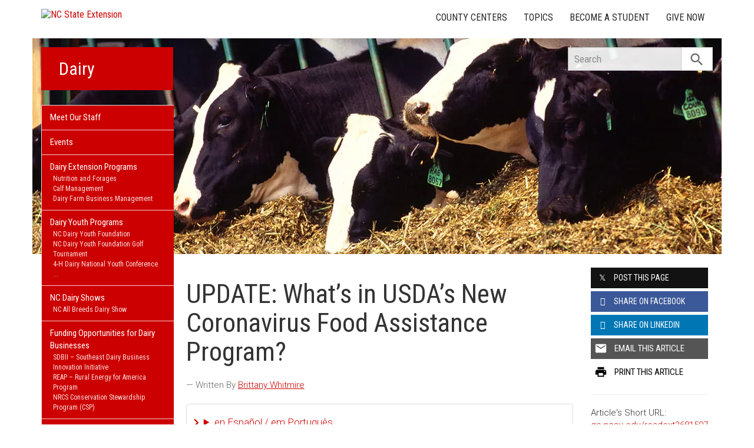

--- FILE ---
content_type: text/javascript;charset=UTF-8
request_url: https://ncextension.activehosted.com/f/embed.php?id=45
body_size: 9637
content:
window.cfields = [];
window._show_thank_you = function(id, message, trackcmp_url, email) {
    var form = document.getElementById('_form_' + id + '_'), thank_you = form.querySelector('._form-thank-you');
    form.querySelector('._form-content').style.display = 'none';
    thank_you.innerHTML = message;
    thank_you.style.display = 'block';
    const vgoAlias = typeof visitorGlobalObjectAlias === 'undefined' ? 'vgo' : visitorGlobalObjectAlias;
    var visitorObject = window[vgoAlias];
    if (email && typeof visitorObject !== 'undefined') {
        visitorObject('setEmail', email);
        visitorObject('update');
    } else if (typeof(trackcmp_url) != 'undefined' && trackcmp_url) {
        // Site tracking URL to use after inline form submission.
        _load_script(trackcmp_url);
    }
    if (typeof window._form_callback !== 'undefined') window._form_callback(id);
    thank_you.setAttribute('tabindex', '-1');
    thank_you.focus();
};
window._show_unsubscribe = function(id, message, trackcmp_url, email) {
    var form = document.getElementById('_form_' + id + '_'), unsub = form.querySelector('._form-thank-you');
    var branding = form.querySelector('._form-branding');
    if (branding) {
        branding.style.display = 'none';
    }
    form.querySelector('._form-content').style.display = 'none';
    unsub.style.display = 'block';
    form.insertAdjacentHTML('afterend', message)
    const vgoAlias = typeof visitorGlobalObjectAlias === 'undefined' ? 'vgo' : visitorGlobalObjectAlias;
    var visitorObject = window[vgoAlias];
    if (email && typeof visitorObject !== 'undefined') {
        visitorObject('setEmail', email);
        visitorObject('update');
    } else if (typeof(trackcmp_url) != 'undefined' && trackcmp_url) {
        // Site tracking URL to use after inline form submission.
        _load_script(trackcmp_url);
    }
    if (typeof window._form_callback !== 'undefined') window._form_callback(id);
};
window._show_error = function(id, message, html) {
    var form = document.getElementById('_form_' + id + '_'),
        err = document.createElement('div'),
        button = form.querySelector('button[type="submit"]'),
        old_error = form.querySelector('._form_error');
    if (old_error) old_error.parentNode.removeChild(old_error);
    err.innerHTML = message;
    err.className = '_error-inner _form_error _no_arrow';
    var wrapper = document.createElement('div');
    wrapper.className = '_form-inner _show_be_error';
    wrapper.appendChild(err);
    button.parentNode.insertBefore(wrapper, button);
    var submitButton = form.querySelector('[id^="_form"][id$="_submit"]');
    submitButton.disabled = false;
    submitButton.classList.remove('processing');
    if (html) {
        var div = document.createElement('div');
        div.className = '_error-html';
        div.innerHTML = html;
        err.appendChild(div);
    }
};
window._show_pc_confirmation = function(id, header, detail, show, email) {
    var form = document.getElementById('_form_' + id + '_'), pc_confirmation = form.querySelector('._form-pc-confirmation');
    if (pc_confirmation.style.display === 'none') {
        form.querySelector('._form-content').style.display = 'none';
        pc_confirmation.innerHTML = "<div class='_form-title'>" + header + "</div>" + "<p>" + detail + "</p>" +
        "<button class='_submit' id='hideButton'>Manage preferences</button>";
        pc_confirmation.style.display = 'block';
        var mp = document.querySelector('input[name="mp"]');
        mp.value = '0';
    } else {
        form.querySelector('._form-content').style.display = 'inline';
        pc_confirmation.style.display = 'none';
    }

    var hideButton = document.getElementById('hideButton');
    // Add event listener to the button
    hideButton.addEventListener('click', function() {
        var submitButton = document.querySelector('#_form_45_submit');
        submitButton.disabled = false;
        submitButton.classList.remove('processing');
        var mp = document.querySelector('input[name="mp"]');
        mp.value = '1';
        const cacheBuster = new URL(window.location.href);
        cacheBuster.searchParams.set('v', new Date().getTime());
        window.location.href = cacheBuster.toString();
    });

    const vgoAlias = typeof visitorGlobalObjectAlias === 'undefined' ? 'vgo' : visitorGlobalObjectAlias;
    var visitorObject = window[vgoAlias];
    if (email && typeof visitorObject !== 'undefined') {
        visitorObject('setEmail', email);
        visitorObject('update');
    } else if (typeof(trackcmp_url) != 'undefined' && trackcmp_url) {
        // Site tracking URL to use after inline form submission.
        _load_script(trackcmp_url);
    }
    if (typeof window._form_callback !== 'undefined') window._form_callback(id);
};
window._load_script = function(url, callback, isSubmit) {
    var head = document.querySelector('head'), script = document.createElement('script'), r = false;
    var submitButton = document.querySelector('#_form_45_submit');
    script.charset = 'utf-8';
    script.src = url;
    if (callback) {
        script.onload = script.onreadystatechange = function() {
            if (!r && (!this.readyState || this.readyState == 'complete')) {
                r = true;
                callback();
            }
        };
    }
    script.onerror = function() {
        if (isSubmit) {
            if (script.src.length > 10000) {
                _show_error("697313C8E1C29", "Sorry, your submission failed. Please shorten your responses and try again.");
            } else {
                _show_error("697313C8E1C29", "Sorry, your submission failed. Please try again.");
            }
            submitButton.disabled = false;
            submitButton.classList.remove('processing');
        }
    }

    head.appendChild(script);
};
(function() {
    var iti;
    if (window.location.search.search("excludeform") !== -1) return false;
    var getCookie = function(name) {
        var match = document.cookie.match(new RegExp('(^|; )' + name + '=([^;]+)'));
        return match ? match[2] : localStorage.getItem(name);
    }
    var setCookie = function(name, value) {
        var now = new Date();
        var time = now.getTime();
        var expireTime = time + 1000 * 60 * 60 * 24 * 365;
        now.setTime(expireTime);
        document.cookie = name + '=' + value + '; expires=' + now + ';path=/; Secure; SameSite=Lax;';
        localStorage.setItem(name, value);
    }
    var addEvent = function(element, event, func) {
        if (element.addEventListener) {
            element.addEventListener(event, func);
        } else {
            var oldFunc = element['on' + event];
            element['on' + event] = function() {
                oldFunc.apply(this, arguments);
                func.apply(this, arguments);
            };
        }
    }
    var _removed = false;
    var _form_output = '\<style\>@import url(https:\/\/fonts.bunny.net\/css?family=ibm-plex-sans:400,600);\<\/style\>\<style\>\n#_form_697313C8E1C29_{font-size:14px;line-height:1.6;font-family:arial, helvetica, sans-serif;margin:0}._form_hide{display:none;visibility:hidden}._form_show{display:block;visibility:visible}#_form_697313C8E1C29_._form-top{top:0}#_form_697313C8E1C29_._form-bottom{bottom:0}#_form_697313C8E1C29_._form-left{left:0}#_form_697313C8E1C29_._form-right{right:0}#_form_697313C8E1C29_ input[type=\"text\"],#_form_697313C8E1C29_ input[type=\"tel\"],#_form_697313C8E1C29_ input[type=\"date\"],#_form_697313C8E1C29_ textarea{padding:6px;height:auto;border:#979797 1px solid;border-radius:4px;color:#000 !important;font-size:14px;-webkit-box-sizing:border-box;-moz-box-sizing:border-box;box-sizing:border-box}#_form_697313C8E1C29_ textarea{resize:none}#_form_697313C8E1C29_ ._submit{-webkit-appearance:none;cursor:pointer;font-family:arial, sans-serif;font-size:14px;text-align:center;background:#CC0000 !important;border:0 !important;color:#FFFFFF !important;padding:12px !important}#_form_697313C8E1C29_ ._submit:disabled{cursor:not-allowed;opacity:0.4}#_form_697313C8E1C29_ ._submit.processing{position:relative}#_form_697313C8E1C29_ ._submit.processing::before{content:\"\";width:1em;height:1em;position:absolute;z-index:1;top:50%;left:50%;border:double 3px transparent;border-radius:50%;background-image:linear-gradient(#CC0000, #CC0000), conic-gradient(#CC0000, #FFFFFF);background-origin:border-box;background-clip:content-box, border-box;animation:1200ms ease 0s infinite normal none running _spin}#_form_697313C8E1C29_ ._submit.processing::after{content:\"\";position:absolute;top:0;bottom:0;left:0;right:0}@keyframes _spin{0%{transform:translate(-50%, -50%) rotate(90deg)}100%{transform:translate(-50%, -50%) rotate(450deg)}}#_form_697313C8E1C29_ ._close-icon{cursor:pointer;background-image:url(\"https:\/\/d226aj4ao1t61q.cloudfront.net\/esfkyjh1u_forms-close-dark.png\");background-repeat:no-repeat;background-size:14.2px 14.2px;position:absolute;display:block;top:11px;right:9px;overflow:hidden;width:16.2px;height:16.2px}#_form_697313C8E1C29_ ._close-icon:before{position:relative}#_form_697313C8E1C29_ ._form-body{margin-bottom:30px}#_form_697313C8E1C29_ ._form-image-left{width:150px;float:left}#_form_697313C8E1C29_ ._form-content-right{margin-left:164px}#_form_697313C8E1C29_ ._form-branding{color:#fff;font-size:10px;clear:both;text-align:left;margin-top:30px;font-weight:100}#_form_697313C8E1C29_ ._form-branding ._logo{display:block;width:130px;height:14px;margin-top:6px;background-image:url(\"https:\/\/d226aj4ao1t61q.cloudfront.net\/hh9ujqgv5_aclogo_li.png\");background-size:130px auto;background-repeat:no-repeat}#_form_697313C8E1C29_ .form-sr-only{position:absolute;width:1px;height:1px;padding:0;margin:-1px;overflow:hidden;clip:rect(0, 0, 0, 0);border:0}#_form_697313C8E1C29_ ._form-label,#_form_697313C8E1C29_ ._form_element ._form-label{font-weight:bold;margin-bottom:5px;display:block}#_form_697313C8E1C29_._dark ._form-branding{color:#333}#_form_697313C8E1C29_._dark ._form-branding ._logo{background-image:url(\"https:\/\/d226aj4ao1t61q.cloudfront.net\/jftq2c8s_aclogo_dk.png\")}#_form_697313C8E1C29_ ._form_element{position:relative;margin-bottom:10px;font-size:0;max-width:100%}#_form_697313C8E1C29_ ._form_element *{font-size:14px}#_form_697313C8E1C29_ ._form_element._clear{clear:both;width:100%;float:none}#_form_697313C8E1C29_ ._form_element._clear:after{clear:left}#_form_697313C8E1C29_ ._form_element input[type=\"text\"],#_form_697313C8E1C29_ ._form_element input[type=\"date\"],#_form_697313C8E1C29_ ._form_element select,#_form_697313C8E1C29_ ._form_element textarea:not(.g-recaptcha-response){display:block;width:100%;-webkit-box-sizing:border-box;-moz-box-sizing:border-box;box-sizing:border-box;font-family:inherit}#_form_697313C8E1C29_ ._field-wrapper{position:relative}#_form_697313C8E1C29_ ._inline-style{float:left}#_form_697313C8E1C29_ ._inline-style input[type=\"text\"]{width:150px}#_form_697313C8E1C29_ ._inline-style:not(._clear){margin-right:20px}#_form_697313C8E1C29_ ._form_element img._form-image{max-width:100%}#_form_697313C8E1C29_ ._form_element ._form-fieldset{border:0;padding:0.01em 0 0 0;margin:0;min-width:0}#_form_697313C8E1C29_ ._clear-element{clear:left}#_form_697313C8E1C29_ ._full_width{width:100%}#_form_697313C8E1C29_ ._form_full_field{display:block;width:100%;margin-bottom:10px}#_form_697313C8E1C29_ input[type=\"text\"]._has_error,#_form_697313C8E1C29_ textarea._has_error{border:#F37C7B 1px solid}#_form_697313C8E1C29_ input[type=\"checkbox\"]._has_error{outline:#F37C7B 1px solid}#_form_697313C8E1C29_ ._show_be_error{float:left}#_form_697313C8E1C29_ ._error{display:block;position:absolute;font-size:14px;z-index:10000001}#_form_697313C8E1C29_ ._error._above{padding-bottom:4px;bottom:39px;right:0}#_form_697313C8E1C29_ ._error._below{padding-top:8px;top:100%;right:0}#_form_697313C8E1C29_ ._error._above ._error-arrow{bottom:-4px;right:15px;border-left:8px solid transparent;border-right:8px solid transparent;border-top:8px solid #FFDDDD}#_form_697313C8E1C29_ ._error._below ._error-arrow{top:0;right:15px;border-left:8px solid transparent;border-right:8px solid transparent;border-bottom:8px solid #FFDDDD}#_form_697313C8E1C29_ ._error-inner{padding:12px 12px 12px 36px;background-color:#FFDDDD;background-image:url(\"data:image\/svg+xml,%3Csvg width=\'16\' height=\'16\' viewBox=\'0 0 16 16\' fill=\'none\' xmlns=\'http:\/\/www.w3.org\/2000\/svg\'%3E%3Cpath fill-rule=\'evenodd\' clip-rule=\'evenodd\' d=\'M16 8C16 12.4183 12.4183 16 8 16C3.58172 16 0 12.4183 0 8C0 3.58172 3.58172 0 8 0C12.4183 0 16 3.58172 16 8ZM9 3V9H7V3H9ZM9 13V11H7V13H9Z\' fill=\'%23CA0000\'\/%3E%3C\/svg%3E\");background-repeat:no-repeat;background-position:12px center;font-size:14px;font-family:arial, sans-serif;font-weight:600;line-height:16px;color:#000;text-align:center;text-decoration:none;-webkit-border-radius:4px;-moz-border-radius:4px;border-radius:4px;box-shadow:0 1px 4px rgba(31, 33, 41, 0.298295)}@media only screen and (max-width:319px){#_form_697313C8E1C29_ ._error-inner{padding:7px 7px 7px 25px;font-size:12px;line-height:12px;background-position:4px center;max-width:100px;white-space:nowrap;overflow:hidden;text-overflow:ellipsis}}#_form_697313C8E1C29_ ._error-inner._form_error{margin-bottom:5px;text-align:left}#_form_697313C8E1C29_ ._button-wrapper ._error-inner._form_error{position:static}#_form_697313C8E1C29_ ._error-inner._no_arrow{margin-bottom:10px}#_form_697313C8E1C29_ ._error-arrow{position:absolute;width:0;height:0}#_form_697313C8E1C29_ ._error-html{margin-bottom:10px}.pika-single{z-index:10000001 !important}#_form_697313C8E1C29_ input[type=\"text\"].datetime_date{width:69%;display:inline}#_form_697313C8E1C29_ select.datetime_time{width:29%;display:inline;height:32px}#_form_697313C8E1C29_ input[type=\"date\"].datetime_date{width:69%;display:inline-flex}#_form_697313C8E1C29_ input[type=\"time\"].datetime_time{width:29%;display:inline-flex}@media (min-width:320px) and (max-width:667px){::-webkit-scrollbar{display:none}#_form_697313C8E1C29_{margin:0;width:100%;min-width:100%;max-width:100%;box-sizing:border-box}#_form_697313C8E1C29_ *{-webkit-box-sizing:border-box;-moz-box-sizing:border-box;box-sizing:border-box;font-size:1em}#_form_697313C8E1C29_ ._form-content{margin:0;width:100%}#_form_697313C8E1C29_ ._form-inner{display:block;min-width:100%}#_form_697313C8E1C29_ ._form-title,#_form_697313C8E1C29_ ._inline-style{margin-top:0;margin-right:0;margin-left:0}#_form_697313C8E1C29_ ._form-title{font-size:1.2em}#_form_697313C8E1C29_ ._form_element{margin:0 0 20px;padding:0;width:100%}#_form_697313C8E1C29_ ._form-element,#_form_697313C8E1C29_ ._inline-style,#_form_697313C8E1C29_ input[type=\"text\"],#_form_697313C8E1C29_ label,#_form_697313C8E1C29_ p,#_form_697313C8E1C29_ textarea:not(.g-recaptcha-response){float:none;display:block;width:100%}#_form_697313C8E1C29_ ._row._checkbox-radio label{display:inline}#_form_697313C8E1C29_ ._row,#_form_697313C8E1C29_ p,#_form_697313C8E1C29_ label{margin-bottom:0.7em;width:100%}#_form_697313C8E1C29_ ._row input[type=\"checkbox\"],#_form_697313C8E1C29_ ._row input[type=\"radio\"]{margin:0 !important;vertical-align:middle !important}#_form_697313C8E1C29_ ._row input[type=\"checkbox\"]+span label{display:inline}#_form_697313C8E1C29_ ._row span label{margin:0 !important;width:initial !important;vertical-align:middle !important}#_form_697313C8E1C29_ ._form-image{max-width:100%;height:auto !important}#_form_697313C8E1C29_ input[type=\"text\"]{padding-left:10px;padding-right:10px;font-size:16px;line-height:1.3em;-webkit-appearance:none}#_form_697313C8E1C29_ input[type=\"radio\"],#_form_697313C8E1C29_ input[type=\"checkbox\"]{display:inline-block;width:1.3em;height:1.3em;font-size:1em;margin:0 0.3em 0 0;vertical-align:baseline}#_form_697313C8E1C29_ button[type=\"submit\"]{padding:20px;font-size:1.5em}#_form_697313C8E1C29_ ._inline-style{margin:20px 0 0 !important}#_form_697313C8E1C29_ ._inline-style input[type=\"text\"]{width:100%}}#_form_697313C8E1C29_ .sms_consent_checkbox{position:relative;width:100%;display:flex;align-items:flex-start;padding:20px 0}#_form_697313C8E1C29_ .sms_consent_checkbox input[type=\"checkbox\"]{float:left;margin:5px 10px 10px 0}#_form_697313C8E1C29_ .sms_consent_checkbox .sms_consent_message{display:inline;float:left;text-align:left;margin-bottom:10px;font-size:14px;color:#7D8799}#_form_697313C8E1C29_ .sms_consent_checkbox .sms_consent_message.sms_consent_mini{width:90%}#_form_697313C8E1C29_ .sms_consent_checkbox ._error._above{right:auto;bottom:0}#_form_697313C8E1C29_ .sms_consent_checkbox ._error._above ._error-arrow{right:auto;left:5px}@media (min-width:320px) and (max-width:667px){#_form_697313C8E1C29_ .sms_consent_checkbox ._error._above{top:-30px;left:0;bottom:auto}}#_form_697313C8E1C29_ .field-required{color:#FF0000}#_form_697313C8E1C29_{position:relative;text-align:left;margin:25px auto 0;padding:20px;-webkit-box-sizing:border-box;-moz-box-sizing:border-box;box-sizing:border-box;background:#FFFFFF !important;border:0;max-width:500px;-moz-border-radius:0px !important;-webkit-border-radius:0px !important;border-radius:0px !important;color:#000000}#_form_697313C8E1C29_ ._show_be_error{min-width:100%}#_form_697313C8E1C29_._inline-form,#_form_697313C8E1C29_._inline-form ._form-content{font-family:\"IBM Plex Sans\", Helvetica, sans-serif}#_form_697313C8E1C29_._inline-form ._row span:not(.field-required),#_form_697313C8E1C29_._inline-form ._row label{font-family:\"IBM Plex Sans\", Helvetica, sans-serif;font-size:14px;font-weight:400;line-height:1.6em}#_form_697313C8E1C29__inlineform input[type=\"text\"],#_form_697313C8E1C29__inlineform input[type=\"date\"],#_form_697313C8E1C29__inlineform input[type=\"tel\"],#_form_697313C8E1C29__inlineform select,#_form_697313C8E1C29__inlineform textarea:not(.g-recaptcha-response){font-family:\"IBM Plex Sans\", Helvetica, sans-serif;font-size:14px;font-weight:400;font-color:#000000;line-height:1.6em}#_form_697313C8E1C29_._inline-form ._html-code *:not(h1, h2, h3, h4, h5, h6),#_form_697313C8E1C29_._inline-form .sms_consent_message,#_form_697313C8E1C29_._inline-form ._form-thank-you{font-family:\"IBM Plex Sans\", Helvetica, sans-serif}#_form_697313C8E1C29_._inline-form ._form-label,#_form_697313C8E1C29_._inline-form ._form-emailidentifier,#_form_697313C8E1C29_._inline-form ._form-checkbox-option-label{font-family:\"IBM Plex Sans\", Helvetica, sans-serif;font-size:14px;font-weight:700;line-height:1.6em}#_form_697313C8E1C29_._inline-form ._submit{margin-top:12px;font-family:\"IBM Plex Sans\", Helvetica, sans-serif}#_form_697313C8E1C29_._inline-form ._html-code h1,#_form_697313C8E1C29_._inline-form ._html-code h2,#_form_697313C8E1C29_._inline-form ._html-code h3,#_form_697313C8E1C29_._inline-form ._html-code h4,#_form_697313C8E1C29_._inline-form ._html-code h5,#_form_697313C8E1C29_._inline-form ._html-code h6,#_form_697313C8E1C29_._inline-form ._form-title{font-size:22px;line-height:normal;font-weight:600;margin-bottom:0;display:block}#_form_697313C8E1C29_._inline-form ._form-branding{font-family:\"IBM Plex Sans\", Helvetica, sans-serif;font-size:13px;font-weight:100;font-style:normal;text-decoration:none}#_form_697313C8E1C29_:before,#_form_697313C8E1C29_:after{content:\" \";display:table}#_form_697313C8E1C29_:after{clear:both}#_form_697313C8E1C29_._inline-style{width:auto;display:inline-block}#_form_697313C8E1C29_._inline-style input[type=\"text\"],#_form_697313C8E1C29_._inline-style input[type=\"date\"]{padding:10px 12px}#_form_697313C8E1C29_._inline-style button._inline-style{position:relative;top:27px}#_form_697313C8E1C29_._inline-style p{margin:0}#_form_697313C8E1C29_._inline-style ._button-wrapper{position:relative;margin:16px 12.5px 0 20px}#_form_697313C8E1C29_._inline-style ._button-wrapper:not(._clear){margin:0}#_form_697313C8E1C29_ ._form-thank-you{position:relative;left:0;right:0;text-align:center;font-size:18px}#_form_697313C8E1C29_ ._form-pc-confirmation ._submit{margin-top:16px}@media (min-width:320px) and (max-width:667px){#_form_697313C8E1C29_._inline-form._inline-style ._inline-style._button-wrapper{margin-top:20px !important;margin-left:0 !important}}#_form_697313C8E1C29_ .iti{width:100%}#_form_697313C8E1C29_ .iti.iti--allow-dropdown.iti--separate-dial-code{width:100%}#_form_697313C8E1C29_ .iti input{width:100%;border:#979797 1px solid;border-radius:4px}#_form_697313C8E1C29_ .iti--separate-dial-code .iti__selected-flag{background-color:#FFFFFF;border-radius:4px}#_form_697313C8E1C29_ .iti--separate-dial-code .iti__selected-flag:hover{background-color:rgba(0, 0, 0, 0.05)}#_form_697313C8E1C29_ .iti__country-list{border-radius:4px;margin-top:4px;min-width:460px}#_form_697313C8E1C29_ .iti__country-list--dropup{margin-bottom:4px}#_form_697313C8E1C29_ .phone-error-hidden{display:none}#_form_697313C8E1C29_ .phone-error{color:#E40E49}#_form_697313C8E1C29_ .phone-input-error{border:1px solid #E40E49 !important}#_form_697313C8E1C29_._inline-form ._form-content ._form-list-subscriptions-field fieldset{margin:0;margin-bottom:1.1428571429em;border:none;padding:0}#_form_697313C8E1C29_._inline-form ._form-content ._form-list-subscriptions-field fieldset:last-child{margin-bottom:0}#_form_697313C8E1C29_._inline-form ._form-content ._form-list-subscriptions-field legend{margin-bottom:1.1428571429em}#_form_697313C8E1C29_._inline-form ._form-content ._form-list-subscriptions-field label{display:flex;align-items:flex-start;justify-content:flex-start;margin-bottom:0.8571428571em}#_form_697313C8E1C29_._inline-form ._form-content ._form-list-subscriptions-field label:last-child{margin-bottom:0}#_form_697313C8E1C29_._inline-form ._form-content ._form-list-subscriptions-field input{margin:0;margin-right:8px}#_form_697313C8E1C29_._inline-form ._form-content ._form-list-subscriptions-field ._form-checkbox-option-label{display:block;font-weight:400;margin-top:-4px}#_form_697313C8E1C29_._inline-form ._form-content ._form-list-subscriptions-field ._form-checkbox-option-label-with-description{display:block;font-weight:700;margin-top:-4px}#_form_697313C8E1C29_._inline-form ._form-content ._form-list-subscriptions-field ._form-checkbox-option-description{margin:0;font-size:0.8571428571em}#_form_697313C8E1C29_._inline-form ._form-content ._form-list-subscriptions-field ._form-subscriptions-unsubscribe-all-description{line-height:normal;margin-top:-2px}\n\<\/style\>\n\<form method=\"POST\" action=\"https://ncextension.activehosted.com\/proc.php\" id=\"_form_697313C8E1C29_\" class=\"_form _form_45 _inline-form  _dark\" novalidate data-styles-version=\"5\"\>\n    \<input type=\"hidden\" name=\"u\" value=\"697313C8E1C29\" \/\>\n    \<input type=\"hidden\" name=\"f\" value=\"45\" \/\>\n    \<input type=\"hidden\" name=\"s\" \/\>\n    \<input type=\"hidden\" name=\"c\" value=\"0\" \/\>\n    \<input type=\"hidden\" name=\"m\" value=\"0\" \/\>\n    \<input type=\"hidden\" name=\"act\" value=\"sub\" \/\>\n    \<input type=\"hidden\" name=\"v\" value=\"2\" \/\>\n    \<input type=\"hidden\" name=\"or\" value=\"1724bf44-4045-47a3-8483-14d9bc974fb6\" \/\>\n    \<div class=\"_form-content\"\>\n                            \<div class=\"_form_element _x98062931 _full_width _clear\" \>\n                            \<h2 class=\"_form-title\"\>Subscribe for Email Updates\<\/h2\>\n                    \<\/div\>\n                            \<div class=\"_form_element _x07866010 _full_width _clear\" \>\n                            \<div class=\"_html-code\"\>\<p\>Receive e-mail updates when new content is posted on this site!\<\/p\>\<\/div\>\n                    \<\/div\>\n                            \<div class=\"_form_element _x65749490 _full_width \" \>\n                            \<label for=\"email\" class=\"_form-label\"\>\n                                            Email\<span class=\"field-required\"\>*\<\/span\>                                    \<\/label\>\n                \<div class=\"_field-wrapper\"\>\n                    \<input type=\"text\" id=\"email\" name=\"email\" placeholder=\"Type your email\" required\/\>\n                \<\/div\>\n                    \<\/div\>\n            \n                                    \<div class=\"_button-wrapper _full_width\"\>\n                \<button id=\"_form_45_submit\" class=\"_submit\" type=\"submit\"\>Submit\<\/button\>\n            \<\/div\>\n                \<div class=\"_clear-element\"\>\<\/div\>\n    \<\/div\>\n    \<div class=\"_form-thank-you\" style=\"display:none;\"\>\<\/div\>\n    \<\/form\>\n';
            var _form_element = null, _form_elements = document.querySelectorAll('._form_45');
        for (var fe = 0; fe < _form_elements.length; fe++) {
            _form_element = _form_elements[fe];
            if (_form_element.innerHTML.trim() === '') break;
            _form_element = null;
        }
        if (!_form_element) {
            _form_element = document.createElement('div');
            if (!document.body) { document.firstChild.appendChild(document.createElement('body')); }
            document.body.appendChild(_form_element);
        }
        _form_element.innerHTML = _form_output;
        var form_to_submit = document.getElementById('_form_697313C8E1C29_');
    var allInputs = form_to_submit.querySelectorAll('input, select, textarea'), tooltips = [], submitted = false;

    var getUrlParam = function(name) {
        if (name.toLowerCase() !== 'email') {
            var params = new URLSearchParams(window.location.search);
            return params.get(name) || false;
        }
        // email is a special case because a plus is valid in the email address
        var qString = window.location.search;
        if (!qString) {
            return false;
        }
        var parameters = qString.substr(1).split('&');
        for (var i = 0; i < parameters.length; i++) {
            var parameter = parameters[i].split('=');
            if (parameter[0].toLowerCase() === 'email') {
                return parameter[1] === undefined ? true : decodeURIComponent(parameter[1]);
            }
        }
        return false;
    };

    var acctDateFormat = "%m/%d/%Y";
    var getNormalizedDate = function(date, acctFormat) {
        var decodedDate = decodeURIComponent(date);
        if (acctFormat && acctFormat.match(/(%d|%e).*%m/gi) !== null) {
            return decodedDate.replace(/(\d{2}).*(\d{2}).*(\d{4})/g, '$3-$2-$1');
        } else if (Date.parse(decodedDate)) {
            var dateObj = new Date(decodedDate);
            var year = dateObj.getFullYear();
            var month = dateObj.getMonth() + 1;
            var day = dateObj.getDate();
            return `${year}-${month < 10 ? `0${month}` : month}-${day < 10 ? `0${day}` : day}`;
        }
        return false;
    };

    var getNormalizedTime = function(time) {
        var hour, minutes;
        var decodedTime = decodeURIComponent(time);
        var timeParts = Array.from(decodedTime.matchAll(/(\d{1,2}):(\d{1,2})\W*([AaPp][Mm])?/gm))[0];
        if (timeParts[3]) { // 12 hour format
            var isPM = timeParts[3].toLowerCase() === 'pm';
            if (isPM) {
                hour = parseInt(timeParts[1]) === 12 ? '12' : `${parseInt(timeParts[1]) + 12}`;
            } else {
                hour = parseInt(timeParts[1]) === 12 ? '0' : timeParts[1];
            }
        } else { // 24 hour format
            hour = timeParts[1];
        }
        var normalizedHour = parseInt(hour) < 10 ? `0${parseInt(hour)}` : hour;
        var minutes = timeParts[2];
        return `${normalizedHour}:${minutes}`;
    };

    for (var i = 0; i < allInputs.length; i++) {
        var regexStr = "field\\[(\\d+)\\]";
        var results = new RegExp(regexStr).exec(allInputs[i].name);
        if (results != undefined) {
            allInputs[i].dataset.name = allInputs[i].name.match(/\[time\]$/)
                ? `${window.cfields[results[1]]}_time`
                : window.cfields[results[1]];
        } else {
            allInputs[i].dataset.name = allInputs[i].name;
        }
        var fieldVal = getUrlParam(allInputs[i].dataset.name);

        if (fieldVal) {
            if (allInputs[i].dataset.autofill === "false") {
                continue;
            }
            if (allInputs[i].type == "radio" || allInputs[i].type == "checkbox") {
                if (allInputs[i].value == fieldVal) {
                    allInputs[i].checked = true;
                }
            } else if (allInputs[i].type == "date") {
                allInputs[i].value = getNormalizedDate(fieldVal, acctDateFormat);
            } else if (allInputs[i].type == "time") {
                allInputs[i].value = getNormalizedTime(fieldVal);
            } else {
                allInputs[i].value = fieldVal;
            }
        }
    }

    var remove_tooltips = function() {
        for (var i = 0; i < tooltips.length; i++) {
            tooltips[i].tip.parentNode.removeChild(tooltips[i].tip);
        }
        tooltips = [];
    };
    var remove_tooltip = function(elem) {
        for (var i = 0; i < tooltips.length; i++) {
            if (tooltips[i].elem === elem) {
                tooltips[i].tip.parentNode.removeChild(tooltips[i].tip);
                tooltips.splice(i, 1);
                return;
            }
        }
    };
    var create_tooltip = function(elem, text) {
        var tooltip = document.createElement('div'),
            arrow = document.createElement('div'),
            inner = document.createElement('div'), new_tooltip = {};
        tooltip.id = `${elem.id}-error`;
        tooltip.setAttribute('role', 'alert')
        if (elem.type != 'radio' && (elem.type != 'checkbox' || elem.name === 'sms_consent')) {
            tooltip.className = '_error';
            arrow.className = '_error-arrow';
            inner.className = '_error-inner';
            inner.innerHTML = text;
            tooltip.appendChild(arrow);
            tooltip.appendChild(inner);
            elem.parentNode.appendChild(tooltip);
        } else {
            tooltip.className = '_error-inner _no_arrow';
            tooltip.innerHTML = text;
            elem.parentNode.insertBefore(tooltip, elem);
            new_tooltip.no_arrow = true;
        }
        new_tooltip.tip = tooltip;
        new_tooltip.elem = elem;
        tooltips.push(new_tooltip);
        return new_tooltip;
    };
    var resize_tooltip = function(tooltip) {
        var rect = tooltip.elem.getBoundingClientRect();
        var doc = document.documentElement,
            scrollPosition = rect.top - ((window.pageYOffset || doc.scrollTop)  - (doc.clientTop || 0));
        if (scrollPosition < 40) {
            tooltip.tip.className = tooltip.tip.className.replace(/ ?(_above|_below) ?/g, '') + ' _below';
        } else {
            tooltip.tip.className = tooltip.tip.className.replace(/ ?(_above|_below) ?/g, '') + ' _above';
        }
    };
    var resize_tooltips = function() {
        if (_removed) return;
        for (var i = 0; i < tooltips.length; i++) {
            if (!tooltips[i].no_arrow) resize_tooltip(tooltips[i]);
        }
    };
    var validate_field = function(elem, remove) {
        var tooltip = null, value = elem.value, no_error = true;
        remove ? remove_tooltip(elem) : false;
        elem.removeAttribute('aria-invalid');
        elem.removeAttribute('aria-describedby');
        if (elem.type != 'checkbox') elem.className = elem.className.replace(/ ?_has_error ?/g, '');
        if (elem.getAttribute('required') !== null) {
            if (elem.type == 'radio' || (elem.type == 'checkbox' && /any/.test(elem.className))) {
                var elems = form_to_submit.elements[elem.name];
                if (!(elems instanceof NodeList || elems instanceof HTMLCollection) || elems.length <= 1) {
                    no_error = elem.checked;
                }
                else {
                    no_error = false;
                    for (var i = 0; i < elems.length; i++) {
                        if (elems[i].checked) no_error = true;
                    }
                }
                if (!no_error) {
                    tooltip = create_tooltip(elem, "Please select an option.");
                }
            } else if (elem.type =='checkbox') {
                var elems = form_to_submit.elements[elem.name], found = false, err = [];
                no_error = true;
                for (var i = 0; i < elems.length; i++) {
                    if (elems[i].getAttribute('required') === null) continue;
                    if (!found && elems[i] !== elem) return true;
                    found = true;
                    elems[i].className = elems[i].className.replace(/ ?_has_error ?/g, '');
                    if (!elems[i].checked) {
                        no_error = false;
                        elems[i].className = elems[i].className + ' _has_error';
                        err.push("Checking %s is required".replace("%s", elems[i].value));
                    }
                }
                if (!no_error) {
                    tooltip = create_tooltip(elem, err.join('<br/>'));
                }
            } else if (elem.tagName == 'SELECT') {
                var selected = true;
                if (elem.multiple) {
                    selected = false;
                    for (var i = 0; i < elem.options.length; i++) {
                        if (elem.options[i].selected) {
                            selected = true;
                            break;
                        }
                    }
                } else {
                    for (var i = 0; i < elem.options.length; i++) {
                        if (elem.options[i].selected
                            && (!elem.options[i].value
                            || (elem.options[i].value.match(/\n/g)))
                        ) {
                            selected = false;
                        }
                    }
                }
                if (!selected) {
                    elem.className = elem.className + ' _has_error';
                    no_error = false;
                    tooltip = create_tooltip(elem, "Please select an option.");
                }
            } else if (value === undefined || value === null || value === '') {
                elem.className = elem.className + ' _has_error';
                no_error = false;
                tooltip = create_tooltip(elem, "This field is required.");
            }
        }
        if (no_error && elem.name == 'email') {
            if (!value.match(/^[\+_a-z0-9-'&=]+(\.[\+_a-z0-9-']+)*@[a-z0-9-]+(\.[a-z0-9-]+)*(\.[a-z]{2,})$/i)) {
                elem.className = elem.className + ' _has_error';
                no_error = false;
                tooltip = create_tooltip(elem, "Enter a valid email address.");
            }
        }
        if (no_error && (elem.id == 'phone')) {
            if (elem.value.trim() && typeof iti != 'undefined' && !iti.isValidNumber()) {
                elem.className = elem.className + ' _has_error';
                no_error = false;
                tooltip = create_tooltip(elem, "Enter a valid phone number.");
            }
        }
        if (no_error && /date_field/.test(elem.className)) {
            if (!value.match(/^\d\d\d\d-\d\d-\d\d$/)) {
                elem.className = elem.className + ' _has_error';
                no_error = false;
                tooltip = create_tooltip(elem, "Enter a valid date.");
            }
        }

        if (no_error && elem.name === 'sms_consent') {
            const phoneInput = document.getElementById('phone');
            const consentRequired = phoneInput.attributes.required || phoneInput.value.length > 0;
            const showError =  (consentRequired || !!elem.attributes.required) && !elem.checked;
            if (showError) {
                elem.className = elem.className + ' _has_error';
                no_error = false;
                tooltip = create_tooltip(elem, "Please check this box to continue");
            } else {
                elem.className = elem.className.replace(/ ?_has_error ?/g, '');
            }
        }
        tooltip ? resize_tooltip(tooltip) : false;
        if (!no_error && elem.hasAttribute('id')) {
            elem.setAttribute('aria-invalid', 'true');
            elem.setAttribute('aria-describedby', `${elem.id}-error`);
        }
        return no_error;
    };
    var needs_validate = function(el) {
        if(el.getAttribute('required') !== null){
            return true;
        }
        if((el.name === 'email' || el.id === 'phone' || el.id === 'sms_consent') && el.value !== ""){
            return true;
        }

        return false;
    };
    var validate_form = function(e) {
        var err = form_to_submit.querySelector('._form_error'), no_error = true;
        if (!submitted) {
            submitted = true;
            for (var i = 0, len = allInputs.length; i < len; i++) {
                var input = allInputs[i];
                if (needs_validate(input)) {
                    if (input.type == 'text' || input.type == 'number' || input.type == 'time' || input.type == 'tel') {
                        addEvent(input, 'blur', function() {
                            this.value = this.value.trim();
                            validate_field(this, true);
                        });
                        addEvent(input, 'input', function() {
                            validate_field(this, true);
                        });
                    } else if (input.type == 'radio' || input.type == 'checkbox') {
                        (function(el) {
                            function getElementsArray(name){
                                const value =  form_to_submit.elements[name];
                                if (Array.isArray(value)){
                                    return value;
                                }
                                return [value];
                            }
                            var radios = getElementsArray(el.name);
                            for (var i = 0; i < radios.length; i++) {
                                addEvent(radios[i], 'change', function() {
                                    validate_field(el, true);
                                });
                            }
                        })(input);
                    } else if (input.tagName == 'SELECT') {
                        addEvent(input, 'change', function() {
                            validate_field(this, true);
                        });
                    } else if (input.type == 'textarea'){
                        addEvent(input, 'input', function() {
                            validate_field(this, true);
                        });
                    }
                }
            }
        }
        remove_tooltips();
        for (var i = 0, len = allInputs.length; i < len; i++) {
            var elem = allInputs[i];
            if (needs_validate(elem)) {
                if (elem.tagName.toLowerCase() !== "select") {
                    elem.value = elem.value.trim();
                }
                validate_field(elem) ? true : no_error = false;
            }
        }
        if (!no_error && e) {
            e.preventDefault();
        }
        if (!no_error) {
            const firstFocusableError = form_to_submit.querySelector('._has_error:not([disabled])');
            if (firstFocusableError && typeof firstFocusableError.focus === 'function') {
                firstFocusableError.focus();
            }
        }
        resize_tooltips();
        return no_error;
    };
    addEvent(window, 'resize', resize_tooltips);
    addEvent(window, 'scroll', resize_tooltips);

    var _form_serialize = function(form){if(!form||form.nodeName!=="FORM"){return }var i,j,q=[];for(i=0;i<form.elements.length;i++){if(form.elements[i].name===""){continue}switch(form.elements[i].nodeName){case"INPUT":switch(form.elements[i].type){case"tel":q.push(form.elements[i].name+"="+encodeURIComponent(form.elements[i].previousSibling.querySelector('div.iti__selected-dial-code').innerText)+encodeURIComponent(" ")+encodeURIComponent(form.elements[i].value));break;case"text":case"number":case"date":case"time":case"hidden":case"password":case"button":case"reset":case"submit":q.push(form.elements[i].name+"="+encodeURIComponent(form.elements[i].value));break;case"checkbox":case"radio":if(form.elements[i].checked){q.push(form.elements[i].name+"="+encodeURIComponent(form.elements[i].value))}break;case"file":break}break;case"TEXTAREA":q.push(form.elements[i].name+"="+encodeURIComponent(form.elements[i].value));break;case"SELECT":switch(form.elements[i].type){case"select-one":q.push(form.elements[i].name+"="+encodeURIComponent(form.elements[i].value));break;case"select-multiple":for(j=0;j<form.elements[i].options.length;j++){if(form.elements[i].options[j].selected){q.push(form.elements[i].name+"="+encodeURIComponent(form.elements[i].options[j].value))}}break}break;case"BUTTON":switch(form.elements[i].type){case"reset":case"submit":case"button":q.push(form.elements[i].name+"="+encodeURIComponent(form.elements[i].value));break}break}}return q.join("&")};

    const formSupportsPost = false;
    var form_submit = function(e) {

        e.preventDefault();
        if (validate_form()) {
            if(form_to_submit.querySelector('input[name="phone"]') && typeof iti != 'undefined') {
                form_to_submit.querySelector('input[name="phone"]').value = iti.getNumber();
            }
            // use this trick to get the submit button & disable it using plain javascript
            var submitButton = e.target.querySelector('#_form_45_submit');
            submitButton.disabled = true;
            submitButton.classList.add('processing');
                    var serialized = _form_serialize(document.getElementById('_form_697313C8E1C29_')).replace(/%0A/g, '\\n');
            var err = form_to_submit.querySelector('._form_error');
            err ? err.parentNode.removeChild(err) : false;
            async function submitForm() {
                var formData = new FormData();
                const searchParams = new URLSearchParams(serialized);
                searchParams.forEach((value, key) => {
                    if (key !== 'hideButton') {
                        formData.append(key, value);
                    }
                });
                let request = {
                    headers: {
                        "Accept": "application/json"
                    },
                    body: formData,
                    method: "POST"
                };

                let pageUrlParams = new URLSearchParams(window.location.search);
                if (pageUrlParams.has('t')) {
                    request.headers.Authorization = 'Bearer ' + pageUrlParams.get('t');
                }
                const response = await fetch('https://ncextension.activehosted.com/proc.php?jsonp=true', request);

                return response.json();
            }
            if (formSupportsPost) {
                submitForm().then((data) => {
                    eval(data.js);
                }).catch(() => {
                    _show_error("697313C8E1C29", "Sorry, your submission failed. Please try again.");
                });
            } else {
                _load_script('https://ncextension.activehosted.com/proc.php?' + serialized + '&jsonp=true', null, true);
            }
        }
        return false;
    };
    addEvent(form_to_submit, 'submit', form_submit);
})();


--- FILE ---
content_type: application/javascript
request_url: https://dairy.ces.ncsu.edu/wp-content/themes/extension-16/assets/js/src/plant-match.js
body_size: 105427
content:
/* This is hard-coded in for performance reasons.
We'll use thisArray.indexOf(nameFound) later to determine a match.
Note: convert scientific_name -> gs
(Array last updated 2023-06-30 -sdnall ) */
var allPlantsById = [
  {
    id: 1398,
    slug: "abeliophyllum-distichum",
    gs: "Abeliophyllum distichum",
    genus: "Abeliophyllum",
    species: "distichum",
  },
  {
    id: 3466,
    slug: "abelmoschus-esculentus",
    gs: "Abelmoschus esculentus",
    genus: "Abelmoschus",
    species: "esculentus",
  },
  {
    id: 3471,
    slug: "abelmoschus-manihot",
    gs: "Abelmoschus manihot",
    genus: "Abelmoschus",
    species: "manihot",
  },
  {
    id: 3848,
    slug: "abies-alba",
    gs: "Abies alba",
    genus: "Abies",
    species: "alba",
  },
  {
    id: 4872,
    slug: "abies-amabilis",
    gs: "Abies amabilis",
    genus: "Abies",
    species: "amabilis",
  },
  {
    id: 1861,
    slug: "abies-balsamea",
    gs: "Abies balsamea",
    genus: "Abies",
    species: "balsamea",
  },
  {
    id: 4709,
    slug: "abies-balsamea-var-phanerolepis",
    gs: "Abies balsamea var. phanerolepis",
    genus: "Abies",
    species: "balsamea",
  },
  {
    id: 4124,
    slug: "abies-cephalonica",
    gs: "Abies cephalonica",
    genus: "Abies",
    species: "cephalonica",
  },
  {
    id: 1862,
    slug: "abies-cilicica",
    gs: "Abies cilicica",
    genus: "Abies",
    species: "cilicica",
  },
  {
    id: 1863,
    slug: "abies-concolor",
    gs: "Abies concolor",
    genus: "Abies",
    species: "concolor",
  },
  {
    id: 1399,
    slug: "abies-concolor-compacta",
    gs: "Abies concolor 'Compacta'",
    genus: "Abies",
    species: "concolor",
  },
  {
    id: 1864,
    slug: "abies-firma",
    gs: "Abies firma",
    genus: "Abies",
    species: "firma",
  },
  {
    id: 1865,
    slug: "abies-fraseri",
    gs: "Abies fraseri",
    genus: "Abies",
    species: "fraseri",
  },
  {
    id: 4870,
    slug: "abies-grandis",
    gs: "Abies grandis",
    genus: "Abies",
    species: "grandis",
  },
  {
    id: 1866,
    slug: "abies-koreana",
    gs: "Abies koreana",
    genus: "Abies",
    species: "koreana",
  },
  {
    id: 1867,
    slug: "abies-lasiocarpa",
    gs: "Abies lasiocarpa",
    genus: "Abies",
    species: "lasiocarpa",
  },
  {
    id: 1868,
    slug: "abies-nordmanniana",
    gs: "Abies nordmanniana",
    genus: "Abies",
    species: "nordmanniana",
  },
  {
    id: 4871,
    slug: "abies-procera",
    gs: "Abies procera",
    genus: "Abies",
    species: "procera",
  },
  {
    id: 4411,
    slug: "abronia-fragrans",
    gs: "Abronia fragrans",
    genus: "Abronia",
    species: "fragrans",
  },
  {
    id: 934,
    slug: "abrus-precatorius",
    gs: "Abrus precatorius",
    genus: "Abrus",
    species: "precatorius",
  },
  {
    id: 935,
    slug: "abutilon-x-hybridum",
    gs: "Abutilon x hybridum",
    genus: "Abutilon",
    species: null,
  },
  {
    id: 4816,
    slug: "acalypha",
    gs: "Acalypha",
    genus: "Acalypha",
    species: null,
  },
  {
    id: 4376,
    slug: "acalypha-gracilens",
    gs: "Acalypha gracilens",
    genus: "Acalypha",
    species: "gracilens",
  },
  {
    id: 3463,
    slug: "acalypha-hispida",
    gs: "Acalypha hispida",
    genus: "Acalypha",
    species: "hispida",
  },
  {
    id: 3,
    slug: "acalypha-poiretii",
    gs: "Acalypha poiretii",
    genus: "Acalypha",
    species: "poiretii",
  },
  {
    id: 4375,
    slug: "acalypha-rhomboidea",
    gs: "Acalypha rhomboidea",
    genus: "Acalypha",
    species: "rhomboidea",
  },
  {
    id: 3679,
    slug: "acalypha-virginica",
    gs: "Acalypha virginica",
    genus: "Acalypha",
    species: "virginica",
  },
  {
    id: 4,
    slug: "acalypha-wilkesiana",
    gs: "Acalypha wilkesiana",
    genus: "Acalypha",
    species: "wilkesiana",
  },
  {
    id: 4051,
    slug: "acanthus-mollis",
    gs: "Acanthus mollis",
    genus: "Acanthus",
    species: "mollis",
  },
  {
    id: 667,
    slug: "acanthus-spinosus",
    gs: "Acanthus spinosus",
    genus: "Acanthus",
    species: "spinosus",
  },
  {
    id: 3928,
    slug: "acanthus-summer-beauty",
    gs: "Acanthus 'Summer Beauty'",
    genus: "Acanthus",
    species: null,
  },
  {
    id: 1557,
    slug: "acca-sellowiana",
    gs: "Acca sellowiana",
    genus: "Acca",
    species: "sellowiana",
  },
  {
    id: 1871,
    slug: "acer-buergerianum",
    gs: "Acer buergerianum",
    genus: "Acer",
    species: "buergerianum",
  },
  {
    id: 1872,
    slug: "acer-campestre",
    gs: "Acer campestre",
    genus: "Acer",
    species: "campestre",
  },
  {
    id: 1873,
    slug: "acer-capillipes",
    gs: "Acer capillipes",
    genus: "Acer",
    species: "capillipes",
  },
  {
    id: 1874,
    slug: "acer-cappadocicum",
    gs: "Acer cappadocicum",
    genus: "Acer",
    species: "cappadocicum",
  },
  {
    id: 3795,
    slug: "acer-circinatum",
    gs: "Acer circinatum",
    genus: "Acer",
    species: "circinatum",
  },
  {
    id: 1875,
    slug: "acer-cissifolium",
    gs: "Acer cissifolium",
    genus: "Acer",
    species: "cissifolium",
  },
  {
    id: 3038,
    slug: "acer-crataegifolium",
    gs: "Acer crataegifolium",
    genus: "Acer",
    species: "crataegifolium",
  },
  {
    id: 4125,
    slug: "acer-davidii",
    gs: "Acer davidii",
    genus: "Acer",
    species: "davidii",
  },
  {
    id: 1877,
    slug: "acer-diabolicum",
    gs: "Acer diabolicum",
    genus: "Acer",
    species: "diabolicum",
  },
  {
    id: 4656,
    slug: "acer-fabri",
    gs: "Acer fabri",
    genus: "Acer",
    species: "fabri",
  },
  {
    id: 1878,
    slug: "acer-ginnala",
    gs: "Acer ginnala",
    genus: "Acer",
    species: "ginnala",
  },
  {
    id: 3180,
    slug: "acer-glabrum",
    gs: "Acer glabrum",
    genus: "Acer",
    species: "glabrum",
  },
  {
    id: 1879,
    slug: "acer-griseum",
    gs: "Acer griseum",
    genus: "Acer",
    species: "griseum",
  },
  {
    id: 1881,
    slug: "acer-japonicum",
    gs: "Acer japonicum",
    genus: "Acer",
    species: "japonicum",
  },
  {
    id: 1880,
    slug: "acer-japonicum-aconitifolium",
    gs: "Acer japonicum 'Aconitifolium'",
    genus: "Acer",
    species: "japonicum",
  },
  {
    id: 3794,
    slug: "acer-macrophyllum",
    gs: "Acer macrophyllum",
    genus: "Acer",
    species: "macrophyllum",
  },
  {
    id: 1883,
    slug: "acer-maximowiczianum",
    gs: "Acer maximowiczianum",
    genus: "Acer",
    species: "maximowiczianum",
  },
  {
    id: 1885,
    slug: "acer-negundo",
    gs: "Acer negundo",
    genus: "Acer",
    species: "negundo",
  },
  {
    id: 3862,
    slug: "acer-negundo-winter-lightning",
    gs: "Acer negundo 'Winter Lightning'",
    genus: "Acer",
    species: "negundo",
  },
  {
    id: 1888,
    slug: "acer-nipponicum",
    gs: "Acer nipponicum",
    genus: "Acer",
    species: "nipponicum",
  },
  {
    id: 1401,
    slug: "acer-palmatum",
    gs: "Acer palmatum",
    genus: "Acer",
    species: "palmatum",
  },
  {
    id: 3744,
    slug: "acer-palmatum-kiyohime",
    gs: "Acer palmatum 'Kiyohime'",
    genus: "Acer",
    species: "palmatum",
  },
  {
    id: 4873,
    slug: "acer-palmatum-mikawa-yatsubusa",
    gs: "Acer palmatum 'Mikawa yatsubusa'",
    genus: "Acer",
    species: "palmatum",
  },
  {
    id: 3582,
    slug: "acer-palmatum-osakazuki",
    gs: "Acer palmatum 'Osakazuki'",
    genus: "Acer",
    species: "palmatum",
  },
  {
    id: 1889,
    slug: "acer-palmatum-sango-kaku",
    gs: "Acer palmatum 'Sango-kaku'",
    genus: "Acer",
    species: "palmatum",
  },
  {
    id: 3745,
    slug: "acer-palmatum-seiryu",
    gs: "Acer palmatum 'Seiryu'",
    genus: "Acer",
    species: "palmatum",
  },
  {
    id: 4874,
    slug: "acer-palmatum-var-atropurpureum",
    gs: "Acer palmatum var. atropurpureum",
    genus: "Acer",
    species: "palmatum var atropupureum",
  },
  {
    id: 2809,
    slug: "acer-palmatum-var-dissectum",
    gs: "Acer palmatum var. dissectum",
    genus: "Acer",
    species: "palmatum var. dissectum",
  },
  {
    id: 3590,
    slug: "acer-pensylvanicum",
    gs: "Acer pensylvanicum",
    genus: "Acer",
    species: "pensylvanicum",
  },
  {
    id: 1884,
    slug: "acer-pictum-subsp-mono",
    gs: "Acer pictum subsp. mono",
    genus: "Acer",
    species: "pictum subsp. mono",
  },
  {
    id: 1890,
    slug: "acer-platanoides",
    gs: "Acer platanoides",
    genus: "Acer",
    species: "platanoides",
  },
  {
    id: 1402,
    slug: "acer-platanoides-stand-fast",
    gs: "Acer platanoides 'Stand Fast'",
    genus: "Acer",
    species: "platanoides",
  },
  {
    id: 1891,
    slug: "acer-pseudoplatanus",
    gs: "Acer pseudoplatanus",
    genus: "Acer",
    species: "pseudoplatanus",
  },
  {
    id: 1892,
    slug: "acer-rubrum",
    gs: "Acer rubrum",
    genus: "Acer",
    species: "rubrum",
  },
  {
    id: 1893,
    slug: "acer-rufinerve",
    gs: "Acer rufinerve",
    genus: "Acer",
    species: "rufinerve",
  },
  {
    id: 1894,
    slug: "acer-saccharinum",
    gs: "Acer saccharinum",
    genus: "Acer",
    species: "saccharinum",
  },
  {
    id: 1895,
    slug: "acer-saccharum",
    gs: "Acer saccharum",
    genus: "Acer",
    species: "saccharum",
  },
  {
    id: 1870,
    slug: "acer-saccharum-subsp-floridanum",
    gs: "Acer saccharum subsp. floridanum",
    genus: "Acer",
    species: "saccharum subsp. floridanum",
  },
  {
    id: 1882,
    slug: "acer-saccharum-subsp-leucoderme",
    gs: "Acer saccharum subsp. leucoderme",
    genus: "Acer",
    species: "saccharum subsp. leucoderme",
  },
  {
    id: 1886,
    slug: "acer-saccharum-subsp-nigrum",
    gs: "Acer saccharum subsp. nigrum",
    genus: "Acer",
    species: "saccharum subsp. nigrum",
  },
  {
    id: 4126,
    slug: "acer-shirasawanum",
    gs: "Acer shirasawanum",
    genus: "Acer",
    species: "shirasawanum",
  },
  {
    id: 1896,
    slug: "acer-sieboldianum",
    gs: "Acer sieboldianum",
    genus: "Acer",
    species: "sieboldianum",
  },
  {
    id: 431,
    slug: "acer-spicatum",
    gs: "Acer spicatum",
    genus: "Acer",
    species: "spicatum",
  },
  {
    id: 3472,
    slug: "acer-tataricum",
    gs: "Acer tataricum",
    genus: "Acer",
    species: "tataricum",
  },
  {
    id: 4127,
    slug: "acer-tataricum-subsp-ginnala",
    gs: "Acer tataricum subsp. ginnala",
    genus: "Acer",
    species: "tataricum",
  },
  {
    id: 1897,
    slug: "acer-tegmentosum",
    gs: "Acer tegmentosum",
    genus: "Acer",
    species: "tegmentosum",
  },
  {
    id: 1898,
    slug: "acer-triflorum",
    gs: "Acer triflorum",
    genus: "Acer",
    species: "triflorum",
  },
  {
    id: 1899,
    slug: "acer-truncatum",
    gs: "Acer truncatum",
    genus: "Acer",
    species: "truncatum",
  },
  {
    id: 3426,
    slug: "acer-x-freemanii",
    gs: "Acer x freemanii",
    genus: "Acer",
    species: "freemanii",
  },
  {
    id: 4128,
    slug: "acer-x-jfs-kw202-crimson-sunset",
    gs: "Acer x 'JFS-KW202' Crimson Sunset\xae",
    genus: "Acer",
    species: null,
  },
  {
    id: 3575,
    slug: "achetaria-azurea",
    gs: "Achetaria azurea",
    genus: "Achetaria",
    species: "azurea",
  },
  {
    id: 668,
    slug: "achillea",
    gs: "Achillea",
    genus: "Achillea",
    species: null,
  },
  {
    id: 4427,
    slug: "achillea-aleppica-subsp-zederbaueri",
    gs: "Achillea aleppica subsp. zederbaueri",
    genus: "Achillea",
    species: "aleppica",
  },
  {
    id: 3339,
    slug: "achillea-filipendulina",
    gs: "Achillea filipendulina",
    genus: "Achillea",
    species: "filipendulina",
  },
  {
    id: 381,
    slug: "achillea-millefolium",
    gs: "Achillea millefolium",
    genus: "Achillea",
    species: "millefolium",
  },
  {
    id: 234,
    slug: "achillea-tomentosa",
    gs: "Achillea tomentosa",
    genus: "Achillea",
    species: "tomentosa",
  },
  {
    id: 854,
    slug: "achimenes",
    gs: "Achimenes",
    genus: "Achimenes",
    species: null,
  },
  {
    id: 4606,
    slug: "acmella-oleracea",
    gs: "Acmella oleracea",
    genus: "Acmella",
    species: "oleracea",
  },
  {
    id: 669,
    slug: "aconitum",
    gs: "Aconitum",
    genus: "Aconitum",
    species: null,
  },
  {
    id: 2462,
    slug: "aconitum-uncinatum",
    gs: "Aconitum uncinatum",
    genus: "Aconitum",
    species: "uncinatum",
  },
  {
    id: 2322,
    slug: "acorus-calamus",
    gs: "Acorus calamus",
    genus: "Acorus",
    species: "calamus",
  },
  {
    id: 576,
    slug: "acorus-calamus-variegatus",
    gs: "Acorus calamus 'Variegatus'",
    genus: "Acorus",
    species: "calamus",
  },
  {
    id: 2827,
    slug: "acorus-gramineus",
    gs: "Acorus gramineus",
    genus: "Acorus",
    species: "gramineus",
  },
  { id: 937, slug: "actaea", gs: "Actaea", genus: "Actaea", species: null },
  {
    id: 2463,
    slug: "actaea-pachypoda",
    gs: "Actaea pachypoda",
    genus: "Actaea",
    species: "pachypoda",
  },
  {
    id: 2523,
    slug: "actaea-podocarpa",
    gs: "Actaea podocarpa",
    genus: "actaea",
    species: "podocarpa",
  },
  {
    id: 2524,
    slug: "actaea-racemosa",
    gs: "Actaea racemosa",
    genus: "Actaea",
    species: "racemosa",
  },
  {
    id: 4986,
    slug: "actinidia-arguta",
    gs: "Actinidia arguta",
    genus: "Actinidia",
    species: "arguta",
  },
  {
    id: 3181,
    slug: "actinidia-chinensis",
    gs: "Actinidia chinensis",
    genus: "Actinidia",
    species: "chinensis",
  },
  {
    id: 3391,
    slug: "actinidia-chinensis-var-deliciosa",
    gs: "Actinidia chinensis var. deliciosa",
    genus: "Actinidia",
    species: "chinensis var. deliciosa",
  },
  {
    id: 2245,
    slug: "actinidia-kolomikta",
    gs: "Actinidia kolomikta",
    genus: "Actinidia",
    species: "kolomikta",
  },
  {
    id: 2246,
    slug: "actinidia-melanandra",
    gs: "Actinidia melanandra",
    genus: "Actinidia",
    species: "melanandra",
  },
  { id: 4821, slug: "adenium", gs: "Adenium", genus: "Adenium", species: null },
  {
    id: 4187,
    slug: "adenium-obesum",
    gs: "Adenium obesum",
    genus: "Adenium",
    species: "obesum",
  },
  {
    id: 171,
    slug: "adiantum-capillus-veneris",
    gs: "Adiantum capillus-veneris",
    genus: "Adiantum",
    species: "capillus-veneris",
  },
  {
    id: 172,
    slug: "adiantum-pedatum",
    gs: "Adiantum pedatum",
    genus: "Adiantum",
    species: "pedatum",
  },
  {
    id: 173,
    slug: "adiantum-raddianum",
    gs: "Adiantum raddianum",
    genus: "Adiantum",
    species: "raddianum",
  },
  {
    id: 4052,
    slug: "adiantum-x-mairisii",
    gs: "Adiantum x mairisii",
    genus: "Adiantum",
    species: "x mairisii",
  },
  {
    id: 1403,
    slug: "adina-rubella",
    gs: "Adina rubella",
    genus: "Adina",
    species: "rubella",
  },
  {
    id: 4378,
    slug: "adonidia-merrillii",
    gs: "Adonidia merrillii",
    genus: "Adonidia",
    species: "merrillii",
  },
  {
    id: 938,
    slug: "adonis-aestivalis",
    gs: "Adonis aestivalis",
    genus: "Adonis",
    species: "aestivalis",
  },
  { id: 3497, slug: "aechmea", gs: "Aechmea", genus: "Aechmea", species: null },
  {
    id: 237,
    slug: "aegopodium-podagraria",
    gs: "Aegopodium podagraria",
    genus: "Aegopodium",
    species: "podagraria",
  },
  { id: 4822, slug: "aeonium", gs: "Aeonium", genus: "Aeonium", species: null },
  {
    id: 4412,
    slug: "aeschynanthus-humilis",
    gs: "Aeschynanthus humilis",
    genus: "Aeschynanthus",
    species: "humilis",
  },
  {
    id: 2919,
    slug: "aeschynanthus-radicans",
    gs: "Aeschynanthus radicans",
    genus: "Aeschynanthus",
    species: "radicans",
  },
  {
    id: 939,
    slug: "aesculus-californica",
    gs: "Aesculus californica",
    genus: "Aesculus",
    species: "californica",
  },
  {
    id: 940,
    slug: "aesculus-flava",
    gs: "Aesculus flava",
    genus: "Aesculus",
    species: "flava",
  },
  {
    id: 941,
    slug: "aesculus-glabra",
    gs: "Aesculus glabra",
    genus: "Aesculus",
    species: "glabra",
  },
  {
    id: 942,
    slug: "aesculus-hippocastanum",
    gs: "Aesculus hippocastanum",
    genus: "Aesculus",
    species: "hippocastanum",
  },
  {
    id: 1902,
    slug: "aesculus-homestead",
    gs: "Aesculus 'Homestead'",
    genus: "Aesculus",
    species: null,
  },
  {
    id: 433,
    slug: "aesculus-parviflora",
    gs: "Aesculus parviflora",
    genus: "Aesculus",
    species: "parviflora",
  },
  {
    id: 434,
    slug: "aesculus-pavia",
    gs: "Aesculus pavia",
    genus: "Aesculus",
    species: "pavia",
  },
  {
    id: 4285,
    slug: "aesculus-pavia-var-pavia",
    gs: "Aesculus pavia var. pavia",
    genus: "Aesculus",
    species: "pavia",
  },
  {
    id: 943,
    slug: "aesculus-sylvatica",
    gs: "Aesculus sylvatica",
    genus: "Aesculus",
    species: "sylvatica",
  },
  {
    id: 1901,
    slug: "aesculus-x-arnoldiana",
    gs: "Aesculus x arnoldiana",
    genus: "Aesculus",
    species: "x arnoldiana",
  },
  {
    id: 1903,
    slug: "aesculus-x-carnea",
    gs: "Aesculus x carnea",
    genus: "Aesculus",
    species: "x carnea",
  },
  {
    id: 2465,
    slug: "agalinis",
    gs: "Agalinis",
    genus: "Agalinis",
    species: null,
  },
  {
    id: 4143,
    slug: "agalinis-purpurea",
    gs: "Agalinis purpurea",
    genus: "Agalinis",
    species: "purpurea",
  },
  {
    id: 4655,
    slug: "agalinis-tenuifolia",
    gs: "Agalinis tenuifolia",
    genus: "Agalinis",
    species: "tenuifolia",
  },
  {
    id: 856,
    slug: "agapanthus",
    gs: "Agapanthus",
    genus: "Agapanthus",
    species: null,
  },
  {
    id: 944,
    slug: "agapanthus-praecox-ssp-orientalis",
    gs: "Agapanthus praecox ssp. orientalis",
    genus: "Agapanthus",
    species: "praecox ssp. orientalis",
  },
  {
    id: 435,
    slug: "agarista-populifolia",
    gs: "Agarista populifolia",
    genus: "Agarista",
    species: "populifolia",
  },
  {
    id: 3948,
    slug: "agastache",
    gs: "Agastache",
    genus: "Agastache",
    species: null,
  },
  {
    id: 3946,
    slug: "agastache-acapulco-orange",
    gs: "Agastache  'Acapulco Orange'",
    genus: "Agastache",
    species: null,
  },
  {
    id: 3581,
    slug: "agastache-astello-indigo",
    gs: "Agastache 'Astello Indigo'",
    genus: "Agastache",
    species: null,
  },
  {
    id: 3951,
    slug: "agastache-black-adder",
    gs: "Agastache 'Black Adder'",
    genus: "Agastache",
    species: null,
  },
  {
    id: 3945,
    slug: "agastache-blue-boa",
    gs: "Agastache 'Blue Boa'",
    genus: "Agastache",
    species: null,
  },
  {
    id: 3702,
    slug: "agastache-blue-fortune",
    gs: "Agastache 'Blue Fortune'",
    genus: "Agastache",
    species: null,
  },
  {
    id: 3953,
    slug: "agastache-coccinea",
    gs: "Agastache coccinea",
    genus: "Agastache",
    species: "coccinea",
  },
  {
    id: 3950,
    slug: "agastache-firebird",
    gs: "Agastache 'Firebird'",
    genus: "Agastache",
    species: null,
  },
  {
    id: 382,
    slug: "agastache-foeniculum",
    gs: "Agastache foeniculum",
    genus: "Agastache",
    species: "foeniculum",
  },
  {
    id: 4053,
    slug: "agastache-kudos-ambrosia",
    gs: "Agastache 'Kudos Ambrosia'",
    genus: "Agastache",
    species: null,
  },
  {
    id: 3949,
    slug: "agastache-purple-haze",
    gs: "Agastache 'Purple Haze'",
    genus: "Agastache",
    species: "Agastache",
  },
  {
    id: 3947,
    slug: "agastache-red-happiness",
    gs: "Agastache 'Red Happiness'",
    genus: "Agastache",
    species: null,
  },
  {
    id: 3952,
    slug: "agastache-rugosa",
    gs: "Agastache rugosa",
    genus: "Agastache",
    species: "rugosa",
  },
  {
    id: 3355,
    slug: "agastache-rupestris",
    gs: "Agastache rupestris",
    genus: "Agastache",
    species: "rupestris",
  },
  {
    id: 3406,
    slug: "agastache-tnagapo",
    gs: "Agastache 'TNAGAPO'",
    genus: "Agastache",
    species: null,
  },
  { id: 945, slug: "agave", gs: "Agave", genus: "Agave", species: null },
  {
    id: 3320,
    slug: "agave-americana",
    gs: "Agave americana",
    genus: "Agave",
    species: "americana",
  },
  {
    id: 918,
    slug: "agave-amica",
    gs: "Agave amica",
    genus: "Agave",
    species: "amica",
  },
  {
    id: 1405,
    slug: "agave-parryi",
    gs: "Agave parryi",
    genus: "Agave",
    species: "parryi",
  },
  {
    id: 1406,
    slug: "agave-salmiana",
    gs: "Agave salmiana",
    genus: "Agave",
    species: "salmiana",
  },
  {
    id: 4619,
    slug: "agave-virginica",
    gs: "Agave virginica",
    genus: "Agave",
    species: "virginica",
  },
  {
    id: 2466,
    slug: "ageratina",
    gs: "Ageratina",
    genus: "Ageratina",
    species: null,
  },
  {
    id: 1,
    slug: "ageratum-houstonianum",
    gs: "Ageratum houstonianum",
    genus: "Ageratum",
    species: "houstonianum",
  },
  {
    id: 2895,
    slug: "aglaonema-commutatum",
    gs: "Aglaonema commutatum",
    genus: "Aglaonema",
    species: "commutatum",
  },
  {
    id: 946,
    slug: "aglaonema-modestum",
    gs: "Aglaonema modestum",
    genus: "Aglaonema",
    species: "modestum",
  },
  {
    id: 3496,
    slug: "aglaonema-nitidum",
    gs: "Aglaonema nitidum",
    genus: "Aglaonema",
    species: "nitidum",
  },
  {
    id: 3390,
    slug: "agonis-flexuosa",
    gs: "Agonis flexuosa",
    genus: "Agonis",
    species: "flexuosa",
  },
  {
    id: 947,
    slug: "agrostemma-githago",
    gs: "Agrostemma githago",
    genus: "Agrostemma",
    species: "githago",
  },
  {
    id: 5015,
    slug: "agrostis-stolonifera",
    gs: "Agrostis stolonifera",
    genus: "Agrostis",
    species: "stolonifera",
  },
  {
    id: 1904,
    slug: "ailanthus-altissima",
    gs: "Ailanthus altissima",
    genus: "Ailanthus",
    species: "altissima",
  },
  {
    id: 266,
    slug: "ajania-pacifica",
    gs: "Ajania pacifica",
    genus: "Ajania",
    species: "pacifica",
  },
  {
    id: 238,
    slug: "ajuga-pyramidalis",
    gs: "Ajuga pyramidalis",
    genus: "Ajuga",
    species: "pyramidalis",
  },
  {
    id: 239,
    slug: "ajuga-reptans",
    gs: "Ajuga reptans",
    genus: "Ajuga",
    species: "reptans",
  },
  {
    id: 4135,
    slug: "ajuga-reptans-chocolate-chip",
    gs: "Ajuga reptans 'Chocolate Chip'",
    genus: "Ajuga",
    species: "reptans",
  },
  {
    id: 2247,
    slug: "akebia-quinata",
    gs: "Akebia quinata",
    genus: "Akebia",
    species: "quinata",
  },
  {
    id: 3929,
    slug: "alangium-chinense",
    gs: "Alangium chinense",
    genus: "Alangium",
    species: "chinense",
  },
  {
    id: 1905,
    slug: "albizia-julibrissin",
    gs: "Albizia julibrissin",
    genus: "Albizia",
    species: "julibrissin",
  },
  {
    id: 1906,
    slug: "albizia-kalkora",
    gs: "Albizia kalkora",
    genus: "Albizia",
    species: "kalkora",
  },
  { id: 857, slug: "albuca", gs: "Albuca", genus: "Albuca", species: null },
  {
    id: 671,
    slug: "alcea-rosea",
    gs: "Alcea rosea",
    genus: "Alcea",
    species: "A. rosea",
  },
  {
    id: 672,
    slug: "alchemilla-mollis",
    gs: "Alchemilla mollis",
    genus: "Alchemilla",
    species: "mollis",
  },
  {
    id: 4197,
    slug: "aletris-aurea",
    gs: "Aletris aurea",
    genus: "Aletris",
    species: "aurea",
  },
  {
    id: 2467,
    slug: "aletris-farinosa",
    gs: "Aletris farinosa",
    genus: "Aletris",
    species: "farinosa",
  },
  {
    id: 4114,
    slug: "aletris-lutea",
    gs: "Aletris lutea",
    genus: "Aletris",
    species: "lutea",
  },
  {
    id: 2324,
    slug: "alisma-plantago-aquatica",
    gs: "Alisma plantago-aquatica",
    genus: "Alisma",
    species: "plantago-aquatica",
  },
  {
    id: 949,
    slug: "allamanda-cathartica",
    gs: "Allamanda cathartica",
    genus: "Allamanda",
    species: "cathartica",
  },
  {
    id: 2841,
    slug: "alliaria-petiolata",
    gs: "Alliaria petiolata",
    genus: "Alliaria",
    species: "petiolata",
  },
  { id: 858, slug: "allium", gs: "Allium", genus: "Allium", species: null },
  {
    id: 792,
    slug: "allium-aflatunense",
    gs: "Allium aflatunense",
    genus: "Allium",
    species: "aflatunense",
  },
  {
    id: 4249,
    slug: "allium-ampeloprasum",
    gs: "Allium ampeloprasum",
    genus: "Allium",
    species: "ampeloprasum",
  },
  {
    id: 838,
    slug: "allium-caeruleum",
    gs: "Allium caeruleum",
    genus: "Allium",
    species: "caeruleum",
  },
  {
    id: 2468,
    slug: "allium-canadense",
    gs: "Allium canadense",
    genus: "Allium",
    species: "canadense",
  },
  {
    id: 4250,
    slug: "allium-cepa",
    gs: "Allium cepa",
    genus: "Allium",
    species: "cepa",
  },
  {
    id: 3712,
    slug: "allium-cernuum",
    gs: "Allium cernuum",
    genus: "Allium",
    species: "cernuum",
  },
  {
    id: 793,
    slug: "allium-cristophii",
    gs: "Allium cristophii",
    genus: "Allium",
    species: "cristophii",
  },
  {
    id: 3713,
    slug: "allium-cuthbertii",
    gs: "Allium cuthbertii",
    genus: "Allium",
    species: "cuthbertii",
  },
  {
    id: 794,
    slug: "allium-giganteum",
    gs: "Allium giganteum",
    genus: "Allium",
    species: "giganteum",
  },
  {
    id: 4325,
    slug: "allium-hollandicum",
    gs: "Allium hollandicum",
    genus: "Allium",
    species: "hollandicum",
  },
  {
    id: 795,
    slug: "allium-karataviense",
    gs: "Allium karataviense",
    genus: "Allium",
    species: "karataviense",
  },
  {
    id: 796,
    slug: "allium-moly",
    gs: "Allium moly",
    genus: "Allium",
    species: "moly",
  },
  {
    id: 840,
    slug: "allium-neapolitanum",
    gs: "Allium neapolitanum",
    genus: "Allium",
    species: "neapolitanum",
  },
  {
    id: 797,
    slug: "allium-oreophilum",
    gs: "Allium oreophilum",
    genus: "Allium",
    species: "oreophilum",
  },
  {
    id: 4251,
    slug: "allium-sativum",
    gs: "Allium sativum",
    genus: "Allium",
    species: "sativum",
  },
  {
    id: 4425,
    slug: "allium-sativum-var-ophioscorodon",
    gs: "Allium sativum var. ophioscorodon",
    genus: "Allium",
    species: "sativum",
  },
  {
    id: 4426,
    slug: "allium-sativum-var-sativum",
    gs: "Allium sativum var. sativum",
    genus: "Allium",
    species: "sativum",
  },
  {
    id: 383,
    slug: "allium-schoenoprasum",
    gs: "Allium schoenoprasum",
    genus: "Allium",
    species: "schoenoprasum",
  },
  {
    id: 798,
    slug: "allium-sphaerocephalon",
    gs: "Allium sphaerocephalon",
    genus: "Allium",
    species: "sphaerocephalon",
  },
  {
    id: 4299,
    slug: "allium-tricoccum",
    gs: "Allium tricoccum",
    genus: "Allium",
    species: "tricoccum",
  },
  {
    id: 2469,
    slug: "allium-tuberosum",
    gs: "Allium tuberosum",
    genus: "Allium",
    species: "tuberosum",
  },
  {
    id: 4538,
    slug: "allium-vineale",
    gs: "Allium vineale",
    genus: "Allium",
    species: "vineale",
  },
  {
    id: 1907,
    slug: "alnus-glutinosa",
    gs: "Alnus glutinosa",
    genus: "Alnus",
    species: "glutinosa",
  },
  {
    id: 1908,
    slug: "alnus-hirsuta",
    gs: "Alnus hirsuta",
    genus: "Alnus",
    species: "hirsuta",
  },
  {
    id: 1909,
    slug: "alnus-japonica",
    gs: "Alnus japonica",
    genus: "Alnus",
    species: "japonica",
  },
  {
    id: 4875,
    slug: "alnus-maritima",
    gs: "Alnus maritima",
    genus: "Alnus",
    species: "maritima",
  },
  {
    id: 4887,
    slug: "alnus-rubra",
    gs: "Alnus rubra",
    genus: "Alnus",
    species: "rubra",
  },
  {
    id: 1910,
    slug: "alnus-serrulata",
    gs: "Alnus serrulata",
    genus: "Alnus",
    species: "serrulata",
  },
  {
    id: 1911,
    slug: "alnus-x-pubescens",
    gs: "Alnus x pubescens",
    genus: "Alnus",
    species: null,
  },
  {
    id: 951,
    slug: "alocasia",
    gs: "Alocasia",
    genus: "Alocasia",
    species: null,
  },
  {
    id: 3771,
    slug: "alocasia-sarawakensis-yucatan-princess",
    gs: "Alocasia sarawakensis 'Yucatan Princess'",
    genus: "Alocasia",
    species: "sarawakensis",
  },
  {
    id: 4054,
    slug: "alocasia-x-calidora",
    gs: "Alocasia x 'Calidora'",
    genus: "Alocasia",
    species: null,
  },
  { id: 952, slug: "aloe", gs: "Aloe", genus: "Aloe", species: null },
  {
    id: 953,
    slug: "aloe-vera",
    gs: "Aloe vera",
    genus: "Aloe",
    species: "vera",
  },
  {
    id: 384,
    slug: "aloysia-citriodora",
    gs: "Aloysia citriodora",
    genus: "Aloysia",
    species: "citriodora",
  },
  {
    id: 4129,
    slug: "aloysia-virgata",
    gs: "Aloysia virgata",
    genus: "Aloysia",
    species: "virgata",
  },
  {
    id: 4496,
    slug: "alsobia-dianthiflora",
    gs: "Alsobia dianthiflora",
    genus: "Alsobia",
    species: "dianthiflora",
  },
  {
    id: 859,
    slug: "alstroemeria",
    gs: "Alstroemeria",
    genus: "Alstroemeria",
    species: null,
  },
  {
    id: 3580,
    slug: "alstroemeria-casablanca",
    gs: "Alstroemeria 'Casablanca'",
    genus: "Alstroemeria",
    species: null,
  },
  {
    id: 673,
    slug: "alstroemeria-hybrids",
    gs: "Alstroemeria hybrids",
    genus: "Alstroemeria",
    species: "hybrids",
  },
  {
    id: 5,
    slug: "alternanthera-dentata",
    gs: "Alternanthera dentata",
    genus: "Alternanthera",
    species: "dentata",
  },
  {
    id: 4130,
    slug: "alternanthera-dentata-brazilian-red-hots",
    gs: "Alternanthera dentata 'Brazilian Red Hots'",
    genus: "Alternanthera",
    species: "dentata",
  },
  {
    id: 2917,
    slug: "alternanthera-ficoidea",
    gs: "Alternanthera ficoidea",
    genus: "Alternanthera",
    species: "ficoidea",
  },
  {
    id: 4972,
    slug: "alternanthera-philoxeroides",
    gs: "Alternanthera philoxeroides",
    genus: "Alternanthera",
    species: "philoxeroides",
  },
  {
    id: 961,
    slug: "amanita-bisporigera",
    gs: "Amanita bisporigera",
    genus: "Amanita",
    species: "bisporigera",
  },
  {
    id: 956,
    slug: "amanita-chlorinosma",
    gs: "Amanita chlorinosma",
    genus: "Amanita",
    species: "chlorinosma",
  },
  {
    id: 957,
    slug: "amanita-flavoconia",
    gs: "Amanita flavoconia",
    genus: "Amanita",
    species: "flavoconia",
  },
  {
    id: 958,
    slug: "amanita-gemmata",
    gs: "Amanita gemmata",
    genus: "Amanita",
    species: "gemmata",
  },
  {
    id: 4574,
    slug: "amanita-jacksonii",
    gs: "Amanita jacksonii",
    genus: "Amanita",
    species: "jacksonii",
  },
  {
    id: 959,
    slug: "amanita-muscaria",
    gs: "Amanita muscaria",
    genus: "Amanita",
    species: "muscaria",
  },
  {
    id: 960,
    slug: "amanita-polypyramis",
    gs: "Amanita polypyramis",
    genus: "Amanita",
    species: "polypyramis",
  },
  {
    id: 3807,
    slug: "amanita-virosa",
    gs: "Amanita virosa",
    genus: "Amanita",
    species: "virosa",
  },
  {
    id: 3046,
    slug: "amaranthus-blitum",
    gs: "Amaranthus blitum",
    genus: "Amaranthus",
    species: "blitum",
  },
  {
    id: 6,
    slug: "amaranthus-caudatus",
    gs: "Amaranthus caudatus",
    genus: "Amaranthus",
    species: "caudatus",
  },
  {
    id: 4359,
    slug: "amaranthus-hypochondriacus",
    gs: "Amaranthus hypochondriacus",
    genus: "Amaranthus",
    species: "hypochondriacus",
  },
  {
    id: 8,
    slug: "amaranthus-magic-fountain",
    gs: "Amaranthus 'Magic Fountain'",
    genus: "Amaranthus",
    species: null,
  },
  {
    id: 2845,
    slug: "amaranthus-palmeri",
    gs: "Amaranthus palmeri",
    genus: "Amaranthus",
    species: "palmeri",
  },
  {
    id: 3676,
    slug: "amaranthus-retroflexus",
    gs: "Amaranthus retroflexus",
    genus: "Amaranthus",
    species: "retroflexus",
  },
  {
    id: 7,
    slug: "amaranthus-tricolor",
    gs: "Amaranthus tricolor",
    genus: "Amaranthus",
    species: "tricolor",
  },
  {
    id: 3770,
    slug: "amaryllis",
    gs: "Amaryllis",
    genus: "Amaryllis",
    species: null,
  },
  {
    id: 799,
    slug: "amaryllis-belladonna",
    gs: "Amaryllis belladonna",
    genus: "Amaryllis",
    species: "belladonna",
  },
  {
    id: 3677,
    slug: "ambrosia-artemisiifolia",
    gs: "Ambrosia artemisiifolia",
    genus: "Ambrosia",
    species: "artemisiifolia",
  },
  {
    id: 4236,
    slug: "ambrosia-mexicana",
    gs: "Ambrosia mexicana",
    genus: "Ambrosia",
    species: "mexicana",
  },
  {
    id: 2811,
    slug: "amelanchier",
    gs: "Amelanchier",
    genus: "Amelanchier",
    species: null,
  },
  {
    id: 1407,
    slug: "amelanchier-alnifolia",
    gs: "Amelanchier alnifolia",
    genus: "Amelanchier",
    species: "alnifolia",
  },
  {
    id: 1912,
    slug: "amelanchier-arborea",
    gs: "Amelanchier arborea",
    genus: "Amelanchier",
    species: "arborea",
  },
  {
    id: 436,
    slug: "amelanchier-arborea-var-arborea",
    gs: "Amelanchier arborea var. arborea",
    genus: "Amelanchier",
    species: "arborea",
  },
  {
    id: 437,
    slug: "amelanchier-arborea-var-laevis",
    gs: "Amelanchier arborea var. laevis",
    genus: "Amelanchier",
    species: "arborea",
  },
  {
    id: 438,
    slug: "amelanchier-canadensis",
    gs: "Amelanchier canadensis",
    genus: "Amelanchier",
    species: "canadensis",
  },
  {
    id: 1913,
    slug: "amelanchier-laevis",
    gs: "Amelanchier laevis",
    genus: "Amelanchier",
    species: "laevis",
  },
  {
    id: 4203,
    slug: "amelanchier-obovalis",
    gs: "Amelanchier obovalis",
    genus: "Amelanchier",
    species: "obovalis",
  },
  {
    id: 4204,
    slug: "amelanchier-spicata",
    gs: "Amelanchier spicata",
    genus: "Amelanchier",
    species: "spicata",
  },
  {
    id: 1914,
    slug: "amelanchier-x-grandiflora",
    gs: "Amelanchier x grandiflora",
    genus: "Amelanchier",
    species: "x grandiflora",
  },
  {
    id: 2470,
    slug: "amianthium-muscitoxicum",
    gs: "Amianthium muscitoxicum",
    genus: "Amianthium",
    species: "muscitoxicum",
  },
  {
    id: 9,
    slug: "ammi-majus",
    gs: "Ammi majus",
    genus: "Ammi",
    species: "majus",
  },
  {
    id: 10,
    slug: "ammobium-alatum",
    gs: "Ammobium alatum",
    genus: "Ammobium",
    species: "alatum",
  },
  {
    id: 4604,
    slug: "amomum-subulatum",
    gs: "Amomum subulatum",
    genus: "Amomum",
    species: "subulatum",
  },
  {
    id: 1408,
    slug: "amorpha-canescens",
    gs: "Amorpha canescens",
    genus: "Amorpha",
    species: "canescens",
  },
  {
    id: 439,
    slug: "amorpha-fruticosa",
    gs: "Amorpha fruticosa",
    genus: "Amorpha",
    species: "fruticosa",
  },
  {
    id: 3423,
    slug: "amorpha-herbacea",
    gs: "Amorpha herbacea",
    genus: "Amorpha",
    species: "herbacea",
  },
  {
    id: 4575,
    slug: "amorphophallus-kiusianus",
    gs: "Amorphophallus kiusianus",
    genus: "Amorphophallus",
    species: "kiusianus",
  },
  {
    id: 4377,
    slug: "amorphophallus-konjac",
    gs: "Amorphophallus konjac",
    genus: "Amorphophallus",
    species: "konjac",
  },
  {
    id: 446,
    slug: "ampelaster-carolinianus",
    gs: "Ampelaster carolinianus",
    genus: "Aster",
    species: "carolinianis",
  },
  {
    id: 440,
    slug: "ampelopsis-arborea",
    gs: "Ampelopsis arborea",
    genus: "Ampelopsis",
    species: "arborea",
  },
  {
    id: 2248,
    slug: "ampelopsis-brevipedunculata",
    gs: "Ampelopsis brevipedunculata",
    genus: "Ampelopsis",
    species: "brevipedunculata",
  },
  {
    id: 962,
    slug: "ampelopsis-brevipedunculata-var-maximowiczii",
    gs: "Ampelopsis brevipedunculata var. maximowiczii",
    genus: "Ampelopsis",
    species: "brevipedunculata",
  },
  {
    id: 2249,
    slug: "ampelopsis-megalophylla",
    gs: "Ampelopsis megalophylla",
    genus: "Ampelopsis",
    species: "megalophylla",
  },
  {
    id: 4788,
    slug: "amphicarpum-amphicarpon",
    gs: "Amphicarpum amphicarpon",
    genus: "Amphicarpum",
    species: "amphicarpon",
  },
  {
    id: 4302,
    slug: "amsinckia",
    gs: "Amsinckia",
    genus: "Amsinckia",
    species: "Amsinckia",
  },
  {
    id: 3955,
    slug: "amsonia-blue-ice",
    gs: "Amsonia 'Blue Ice'",
    genus: "Amsonia",
    species: null,
  },
  {
    id: 3287,
    slug: "amsonia-ciliata",
    gs: "Amsonia ciliata",
    genus: "Amsonia",
    species: "ciliata",
  },
  {
    id: 3268,
    slug: "amsonia-hubrichtii",
    gs: "Amsonia hubrichtii",
    genus: "Amsonia",
    species: "hubrichtii",
  },
  {
    id: 674,
    slug: "amsonia-tabernaemontana",
    gs: "Amsonia tabernaemontana",
    genus: "Amsonia",
    species: "tabernaemontana",
  },
  {
    id: 4326,
    slug: "amsonia-tabernaemontana-var-salicifolia",
    gs: "Amsonia tabernaemontana var. salicifolia",
    genus: "Amsonia",
    species: "tabernaemontana",
  },
  {
    id: 3719,
    slug: "amsonia-tabernaemontana-var-tabernaemontana",
    gs: "Amsonia tabernaemontana var. tabernaemontana",
    genus: "Amsonia",
    species: "tabernaemontana",
  },
  {
    id: 963,
    slug: "ananas-comosus",
    gs: "Ananas comosus",
    genus: "Ananas",
    species: "comosus",
  },
  {
    id: 4138,
    slug: "ananas-comosus-var-variegatus",
    gs: "Ananas comosus var. variegatus",
    genus: "Ananas",
    species: "comosus",
  },
  {
    id: 675,
    slug: "anaphalis-margaritacea",
    gs: "Anaphalis  margaritacea",
    genus: "Anaphalis",
    species: "margaritacea",
  },
  {
    id: 676,
    slug: "anchusa-azurea",
    gs: "Anchusa azurea",
    genus: "Anchusa",
    species: "azurea",
  },
  {
    id: 11,
    slug: "anchusa-capensis",
    gs: "Anchusa capensis",
    genus: "Anchusa",
    species: "capensis",
  },
  {
    id: 964,
    slug: "andromeda-polifolia",
    gs: "Andromeda polifolia",
    genus: "Andromeda",
    species: "polifolia",
  },
  {
    id: 577,
    slug: "andropogon-gerardii",
    gs: "Andropogon gerardii",
    genus: "Andropogon",
    species: "gerardii",
  },
  {
    id: 578,
    slug: "andropogon-glomeratus",
    gs: "Andropogon glomeratus",
    genus: "Andropogon",
    species: "glomeratus",
  },
  {
    id: 4147,
    slug: "andropogon-gyrans",
    gs: "Andropogon gyrans",
    genus: "Andropogon",
    species: "gyrans",
  },
  {
    id: 3166,
    slug: "andropogon-ternarius",
    gs: "Andropogon ternarius",
    genus: "Andropogon",
    species: "ternarius",
  },
  {
    id: 579,
    slug: "andropogon-virginicus",
    gs: "Andropogon virginicus",
    genus: "Andropogon",
    species: "virginicus",
  },
  { id: 861, slug: "anemone", gs: "Anemone", genus: "Anemone", species: null },
  {
    id: 841,
    slug: "anemone-coronaria",
    gs: "Anemone coronaria",
    genus: "Anemone",
    species: "coronaria",
  },
  {
    id: 842,
    slug: "anemone-hortensis-st-bavo",
    gs: "Anemone hortensis 'St Bavo'",
    genus: "Anemone",
    species: "hortensis",
  },
  {
    id: 2475,
    slug: "anemonella-thalictroides",
    gs: "Anemonella thalictroides",
    genus: "Anemonella",
    species: "thalictroides",
  },
  {
    id: 2474,
    slug: "anemone-virginiana",
    gs: "Anemone virginiana",
    genus: "Anemone",
    species: "virginiana",
  },
  {
    id: 4200,
    slug: "anemone-virginiana-var-virginiana",
    gs: "Anemone virginiana var. virginiana",
    genus: "Anemone",
    species: "virginiana",
  },
  {
    id: 4876,
    slug: "anemone-x-hybrida",
    gs: "Anemone x hybrida",
    genus: "Anemone",
    species: null,
  },
  {
    id: 3870,
    slug: "anemone-x-hybrida-honorine-jobert",
    gs: "Anemone x hybrida 'Honorine Jobert'",
    genus: "Anemone",
    species: null,
  },
  {
    id: 4159,
    slug: "anemone-x-hybrida-september-charm",
    gs: "Anemone x hybrida 'September Charm'",
    genus: "Anemone",
    species: null,
  },
  {
    id: 800,
    slug: "anemonoides-blanda",
    gs: "Anemonoides blanda",
    genus: "Anemonoides",
    species: "blanda",
  },
  {
    id: 2472,
    slug: "anemonoides-quinquefolia",
    gs: "Anemonoides quinquefolia",
    genus: "Anemonoides",
    species: "quinquefolia",
  },
  {
    id: 385,
    slug: "anethum-graveolens",
    gs: "Anethum graveolens",
    genus: "Anethum",
    species: "graveolens",
  },
  {
    id: 386,
    slug: "angelica-archangelica",
    gs: "Angelica archangelica",
    genus: "Angelica",
    species: "archangelica",
  },
  {
    id: 4307,
    slug: "angelica-capitellata",
    gs: "Angelica capitellata",
    genus: "Angelica",
    species: "capitellata",
  },
  {
    id: 2476,
    slug: "angelica-triquinata",
    gs: "Angelica triquinata",
    genus: "Angelica",
    species: "triquinata",
  },
  {
    id: 12,
    slug: "angelonia-angustifolia",
    gs: "Angelonia angustifolia",
    genus: "Angelonia",
    species: "angustifolia",
  },
  {
    id: 3402,
    slug: "anigozanthos-flavidus",
    gs: "Anigozanthos flavidus",
    genus: "Anigozanthos",
    species: null,
  },
  {
    id: 3989,
    slug: "anisodontea",
    gs: "Anisodontea",
    genus: "Anisodontea",
    species: null,
  },
  {
    id: 4716,
    slug: "anisodontea-capensis",
    gs: "Anisodontea capensis",
    genus: "Anisodontea",
    species: "capensis",
  },
  {
    id: 4017,
    slug: "anisodontea-capensis-slightly-strawberry",
    gs: "Anisodontea capensis 'Slightly Strawberry'",
    genus: "Anisodontea",
    species: "capensis",
  },
  {
    id: 4732,
    slug: "anisodontea-scabrosa",
    gs: "Anisodontea scabrosa",
    genus: "Anisodontea",
    species: "scabrosa",
  },
  {
    id: 4413,
    slug: "anoectochilus-setaceus",
    gs: "Anoectochilus setaceus",
    genus: "Anoectochilus",
    species: "setaceus",
  },
  {
    id: 240,
    slug: "antennaria-dioica",
    gs: "Antennaria dioica",
    genus: "Antennaria",
    species: "dioica",
  },
  {
    id: 4541,
    slug: "antennaria-neglecta",
    gs: "Antennaria neglecta",
    genus: "Antennaria",
    species: "neglecta",
  },
  {
    id: 2879,
    slug: "antennaria-plantaginifolia",
    gs: "Antennaria plantaginifolia",
    genus: "Antennaria",
    species: "plantaginifolia",
  },
  {
    id: 2477,
    slug: "antennaria-solitaria",
    gs: "Antennaria solitaria",
    genus: "Antennaria",
    species: "solitaria",
  },
  {
    id: 862,
    slug: "anthericum-liliago",
    gs: "Anthericum liliago",
    genus: "Anthericum",
    species: "liliago",
  },
  {
    id: 580,
    slug: "anthoxanthum-odoratum",
    gs: "Anthoxanthum odoratum",
    genus: "Anthoxanthum",
    species: "odoratum",
  },
  {
    id: 387,
    slug: "anthriscus-cerefolium",
    gs: "Anthriscus cerefolium",
    genus: "Anthriscus",
    species: "cerefolium",
  },
  {
    id: 966,
    slug: "anthurium",
    gs: "Anthurium",
    genus: "Anthurium",
    species: null,
  },
  {
    id: 4252,
    slug: "anthurium-scherzerianum",
    gs: "Anthurium scherzerianum",
    genus: "Anthurium",
    species: "scherzerianum",
  },
  {
    id: 2250,
    slug: "antigonon-leptopus",
    gs: "Antigonon leptopus",
    genus: "Antigonon",
    species: "leptopus",
  },
  {
    id: 13,
    slug: "antirrhinum-majus",
    gs: "Antirrhinum majus",
    genus: "Antirrhinum",
    species: "majus",
  },
  {
    id: 4341,
    slug: "antirrhinum-multiflorum",
    gs: "Antirrhinum multiflorum",
    genus: "Antirrhinum",
    species: "multiflorum",
  },
  {
    id: 4120,
    slug: "aphanes-arvensis",
    gs: "Aphanes arvensis",
    genus: "Aphanes",
    species: "inexspectata",
  },
  {
    id: 2948,
    slug: "aphelandra-squarrosa",
    gs: "Aphelandra squarrosa",
    genus: "Aphelandra",
    species: "squarrosa",
  },
  {
    id: 4022,
    slug: "apios-americana",
    gs: "Apios americana",
    genus: "Apios",
    species: "americana",
  },
  {
    id: 4567,
    slug: "apium-graveolens",
    gs: "Apium graveolens",
    genus: "Apium",
    species: "graveolens",
  },
  {
    id: 2478,
    slug: "aplectrum-hyemale",
    gs: "Aplectrum hyemale",
    genus: "Aplectrum",
    species: "hyemale",
  },
  {
    id: 4175,
    slug: "apocynum-androsaemifolium",
    gs: "Apocynum androsaemifolium",
    genus: "Apocynum",
    species: "androsaemifolium",
  },
  {
    id: 967,
    slug: "apocynum-cannabinum",
    gs: "Apocynum cannabinum",
    genus: "Apocynum",
    species: "cannabinum",
  },
  {
    id: 4985,
    slug: "aquilegia",
    gs: "Aquilegia",
    genus: "Aquilegia",
    species: null,
  },
  {
    id: 678,
    slug: "aquilegia-canadensis",
    gs: "Aquilegia canadensis",
    genus: "Aquilegia",
    species: "canadensis",
  },
  {
    id: 3922,
    slug: "aquilegia-chrysantha",
    gs: "Aquilegia chrysantha",
    genus: "Aquilegia",
    species: "chrysantha",
  },
  {
    id: 4428,
    slug: "aquilegia-scopulorum",
    gs: "Aquilegia scopulorum",
    genus: "Aquilegia",
    species: "scopulorum",
  },
  {
    id: 3515,
    slug: "aquilegia-viridiflora",
    gs: "Aquilegia viridiflora",
    genus: "Aquilegia",
    species: "viridiflora",
  },
  {
    id: 4055,
    slug: "aquilegia-x-hybrida",
    gs: "Aquilegia x hybrida",
    genus: "Aquilegia",
    species: null,
  },
  {
    id: 3189,
    slug: "arabis-caucasica",
    gs: "Arabis caucasica",
    genus: "Arabis",
    species: "caucasica",
  },
  {
    id: 4566,
    slug: "arachis-hypogaea",
    gs: "Arachis hypogaea",
    genus: "Arachis",
    species: "hypogaea",
  },
  {
    id: 174,
    slug: "arachniodes-simplicior-variegata",
    gs: "Arachniodes simplicior 'Variegata'",
    genus: "Arachniodes",
    species: "simplicior",
  },
  {
    id: 4559,
    slug: "arachniodes-standishii",
    gs: "Arachniodes standishii",
    genus: "Arachniodes",
    species: "standishii",
  },
  {
    id: 1915,
    slug: "aralia-elata",
    gs: "Aralia elata",
    genus: "Aralia",
    species: "elata",
  },
  {
    id: 1409,
    slug: "aralia-elata-aureovariegata",
    gs: "Aralia elata 'Aureovariegata'",
    genus: "Aralia",
    species: "elata",
  },
  {
    id: 1410,
    slug: "aralia-elata-variegata",
    gs: "Aralia elata 'Variegata'",
    genus: "Aralia",
    species: "elata",
  },
  {
    id: 442,
    slug: "aralia-spinosa",
    gs: "Aralia spinosa",
    genus: "Aralia",
    species: "spinosa",
  },
  {
    id: 3431,
    slug: "araucaria-araucana",
    gs: "Araucaria araucana",
    genus: "Araucaria",
    species: "araucana",
  },
  {
    id: 2922,
    slug: "araucaria-heterophylla",
    gs: "Araucaria heterophylla",
    genus: "Araucaria",
    species: "heterophylla",
  },
  {
    id: 2251,
    slug: "araujia-sericifera",
    gs: "Araujia sericifera",
    genus: "Araujia",
    species: "sericifera",
  },
  {
    id: 1916,
    slug: "arbutus-menziesii",
    gs: "Arbutus menziesii",
    genus: "Arbutus",
    species: "menziesii",
  },
  {
    id: 4245,
    slug: "arbutus-unedo",
    gs: "Arbutus unedo",
    genus: "Arbutus",
    species: "unedo",
  },
  {
    id: 2479,
    slug: "arctium-lappa",
    gs: "Arctium lappa",
    genus: "Arctium",
    species: "lappa",
  },
  {
    id: 2480,
    slug: "arctium-minus",
    gs: "Arctium minus",
    genus: "Arctium",
    species: "minus",
  },
  {
    id: 241,
    slug: "arctostaphylos-uva-ursi",
    gs: "Arctostaphylos uva-ursi",
    genus: "Arctostaphylos",
    species: "uva-ursi",
  },
  {
    id: 14,
    slug: "arctotis-hybrids",
    gs: "Arctotis hybrids",
    genus: "Arctotis",
    species: "hybrids",
  },
  {
    id: 117,
    slug: "arctotis-stoechadifolia",
    gs: "Arctotis stoechadifolia",
    genus: "Arctotis",
    species: "stoechadifolia",
  },
  {
    id: 1411,
    slug: "ardisia-crenata",
    gs: "Ardisia crenata",
    genus: "Ardisia",
    species: "crenata",
  },
  {
    id: 242,
    slug: "ardisia-japonica",
    gs: "Ardisia japonica",
    genus: "Ardisia",
    species: "japonica",
  },
  {
    id: 2482,
    slug: "arethusa-bulbosa",
    gs: "Arethusa bulbosa",
    genus: "Arethusa",
    species: "bulbosa",
  },
  {
    id: 968,
    slug: "argemone-mexicana",
    gs: "Argemone mexicana",
    genus: "Argemone",
    species: "mexicana",
  },
  {
    id: 15,
    slug: "argyranthemum-foeniculaceum",
    gs: "Argyranthemum foeniculaceum",
    genus: "Argyranthemum",
    species: "foeniculaceum",
  },
  {
    id: 2483,
    slug: "arisaema-dracontium",
    gs: "Arisaema dracontium",
    genus: "Arisaema",
    species: "dracontium",
  },
  {
    id: 4560,
    slug: "arisaema-heterophyllum",
    gs: "Arisaema heterophyllum",
    genus: "Arisaema",
    species: "heterophyllum",
  },
  {
    id: 4561,
    slug: "arisaema-ringens",
    gs: "Arisaema ringens",
    genus: "Arisaema",
    species: "ringens",
  },
  {
    id: 970,
    slug: "arisaema-triphyllum",
    gs: "Arisaema triphyllum",
    genus: "Arisaema",
    species: "triphyllum",
  },
  {
    id: 3165,
    slug: "aristida-stricta",
    gs: "Aristida stricta",
    genus: "Aristida",
    species: "stricta",
  },
  {
    id: 4747,
    slug: "aristolochia-fimbriata",
    gs: "Aristolochia fimbriata",
    genus: "Aristolochia",
    species: "fimbriata",
  },
  {
    id: 3841,
    slug: "aristolochia-gigantea",
    gs: "Aristolochia gigantea",
    genus: "Aristolochia",
    species: "gigantea",
  },
  {
    id: 443,
    slug: "aristolochia-macrophylla",
    gs: "Aristolochia macrophylla",
    genus: "Aristolochia",
    species: "macrophylla",
  },
  {
    id: 3288,
    slug: "aristolochia-serpentaria",
    gs: "Aristolochia serpentaria",
    genus: "Aristolochia",
    species: "serpentaria",
  },
  {
    id: 3378,
    slug: "aristolochia-tomentosa",
    gs: "Aristolochia tomentosa",
    genus: "Aristolochia",
    species: "tomentosa",
  },
  {
    id: 243,
    slug: "armeria-maritima",
    gs: "Armeria maritima",
    genus: "Armeria",
    species: "maritima",
  },
  {
    id: 971,
    slug: "armoracia-rusticana",
    gs: "Armoracia rusticana",
    genus: "Armoracia",
    species: "rusticana",
  },
  {
    id: 972,
    slug: "arnica-montana",
    gs: "Arnica montana",
    genus: "Arnica",
    species: "montana",
  },
  {
    id: 2506,
    slug: "arnoglossum-atriplicifolium",
    gs: "Arnoglossum atriplicifolium",
    genus: "Arnoglossum",
    species: "atriplicifolium",
  },
  {
    id: 444,
    slug: "aronia-arbutifolia",
    gs: "Aronia arbutifolia",
    genus: "Aronia",
    species: "arbutifolia",
  },
  {
    id: 1412,
    slug: "aronia-melanocarpa",
    gs: "Aronia melanocarpa",
    genus: "Aronia",
    species: "melanocarpa",
  },
  {
    id: 1413,
    slug: "aronia-x-prunifolia",
    gs: "Aronia x prunifolia",
    genus: "Aronia",
    species: "x prunifolia",
  },
  {
    id: 581,
    slug: "arrhenatherum-elatius-subsp-bulbosum",
    gs: "Arrhenatherum elatius subsp bulbosum",
    genus: "Arrhenatherum",
    species: "elatius",
  },
  {
    id: 389,
    slug: "artemisia",
    gs: "Artemisia",
    genus: "Artemisia",
    species: null,
  },
  {
    id: 390,
    slug: "artemisia-abrotanum",
    gs: "Artemisia abrotanum",
    genus: "Artemisia",
    species: "abrotanum",
  },
  {
    id: 391,
    slug: "artemisia-absinthium",
    gs: "Artemisia absinthium",
    genus: "Artemisia",
    species: "absinthium",
  },
  {
    id: 388,
    slug: "artemisia-dracunculus",
    gs: "Artemisia dracunculus",
    genus: "Artemisia",
    species: "dracunculus",
  },
  {
    id: 3193,
    slug: "artemisia-ludoviciana",
    gs: "Artemisia ludoviciana",
    genus: "Artemisia",
    species: "ludoviciana",
  },
  {
    id: 3476,
    slug: "artemisia-powis-castle",
    gs: "Artemisia 'Powis Castle'",
    genus: "Artemisia",
    species: null,
  },
  {
    id: 3349,
    slug: "artemisia-stelleriana",
    gs: "Artemisia stelleriana",
    genus: "Artemisia",
    species: "stelleriana",
  },
  {
    id: 3684,
    slug: "artemisia-vulgaris",
    gs: "Artemisia vulgaris",
    genus: "Artemisia",
    species: "vulgaris",
  },
  {
    id: 5005,
    slug: "arthraxon-hispidus",
    gs: "Arthraxon hispidus",
    genus: "Arthraxon",
    species: "hispidus",
  },
  {
    id: 973,
    slug: "arum-italicum",
    gs: "Arum italicum",
    genus: "Arum",
    species: "italicum",
  },
  {
    id: 974,
    slug: "arum-maculatum",
    gs: "Arum maculatum",
    genus: "Arum",
    species: "maculatum",
  },
  {
    id: 4176,
    slug: "arum-palaestinum",
    gs: "Arum palaestinum",
    genus: "Arum",
    species: "palaestinum",
  },
  {
    id: 680,
    slug: "aruncus-dioicus",
    gs: "Aruncus dioicus",
    genus: "Aruncus",
    species: "dioicus",
  },
  {
    id: 3176,
    slug: "arundinaria-gigantea",
    gs: "Arundinaria gigantea",
    genus: "Arundinaria",
    species: "gigantea",
  },
  {
    id: 4980,
    slug: "arundinaria-tecta",
    gs: "Arundinaria tecta",
    genus: "Arundinaria",
    species: "tecta",
  },
  {
    id: 583,
    slug: "arundo-donax",
    gs: "Arundo donax",
    genus: "Arundo",
    species: "donax",
  },
  {
    id: 4877,
    slug: "arundo-donax-peppermint-stick",
    gs: "Arundo donax 'Peppermint Stick'",
    genus: "Arundo",
    species: "donax",
  },
  {
    id: 2325,
    slug: "arundo-donax-variegata",
    gs: "Arundo donax 'Variegata'",
    genus: "Arundo",
    species: "donax",
  },
  {
    id: 2252,
    slug: "asarina-antirrhiniflora",
    gs: "Asarina antirrhiniflora",
    genus: "Asarina",
    species: "antirrhiniflora",
  },
  { id: 681, slug: "asarum", gs: "Asarum", genus: "Asarum", species: null },
  {
    id: 3734,
    slug: "asarum-arifolium",
    gs: "Asarum arifolium",
    genus: "Asarum",
    species: "arifolium",
  },
  {
    id: 244,
    slug: "asarum-canadense",
    gs: "Asarum canadense",
    genus: "Asarum",
    species: "canadense",
  },
  {
    id: 245,
    slug: "asarum-splendens",
    gs: "Asarum splendens",
    genus: "Asarum",
    species: "splendens",
  },
  {
    id: 3447,
    slug: "asarum-virginicum",
    gs: "Asarum virginicum",
    genus: "Asarum",
    species: "virginicum",
  },
  {
    id: 3720,
    slug: "asclepias-amplexicaulis",
    gs: "Asclepias amplexicaulis",
    genus: "Asclepias",
    species: "amplexicaulis",
  },
  {
    id: 16,
    slug: "asclepias-curassavica",
    gs: "Asclepias curassavica",
    genus: "Asclepias",
    species: "curassavica",
  },
  {
    id: 2485,
    slug: "asclepias-incarnata",
    gs: "Asclepias incarnata",
    genus: "Asclepias",
    species: "incarnata",
  },
  {
    id: 3721,
    slug: "asclepias-incarnata-subsp-pulchra",
    gs: "Asclepias incarnata subsp. pulchra",
    genus: "Asclepias",
    species: "incarnata",
  },
  {
    id: 2486,
    slug: "asclepias-lanceolata",
    gs: "Asclepias lanceolata",
    genus: "Asclepias",
    species: "lanceolata",
  },
  {
    id: 3722,
    slug: "asclepias-purpurascens",
    gs: "Asclepias purpurascens",
    genus: "Asclepias",
    species: "purpurascens",
  },
  {
    id: 2487,
    slug: "asclepias-quadrifolia",
    gs: "Asclepias quadrifolia",
    genus: "Asclepias",
    species: "quadrifolia",
  },
  {
    id: 3723,
    slug: "asclepias-rubra",
    gs: "Asclepias rubra",
    genus: "Asclepias",
    species: "rubra",
  },
  {
    id: 976,
    slug: "asclepias-syriaca",
    gs: "Asclepias syriaca",
    genus: "Asclepias",
    species: "syriaca",
  },
  {
    id: 682,
    slug: "asclepias-tuberosa",
    gs: "Asclepias tuberosa",
    genus: "Asclepias",
    species: "tuberosa",
  },
  {
    id: 3289,
    slug: "asclepias-variegata",
    gs: "Asclepias variegata",
    genus: "Asclepias",
    species: "variegata",
  },
  {
    id: 3724,
    slug: "asclepias-verticillata",
    gs: "Asclepias verticillata",
    genus: "Asclepias",
    species: "verticillata",
  },
  {
    id: 4857,
    slug: "asclepias-viridiflora",
    gs: "Asclepias viridiflora",
    genus: "Asclepias",
    species: "viridiflora",
  },
  {
    id: 3716,
    slug: "asimina-parviflora",
    gs: "Asimina parviflora",
    genus: "Asimina",
    species: "parviflora",
  },
  {
    id: 445,
    slug: "asimina-triloba",
    gs: "Asimina triloba",
    genus: "Asimina",
    species: "triloba",
  },
  {
    id: 3023,
    slug: "asimina-triloba-allegheny",
    gs: "Asimina triloba 'Allegheny'",
    genus: "Asimina",
    species: "triloba",
  },
  {
    id: 3024,
    slug: "asimina-triloba-nc-1",
    gs: "Asimina triloba 'NC-1'",
    genus: "Asimina",
    species: "triloba",
  },
  {
    id: 3025,
    slug: "asimina-triloba-overleese",
    gs: "Asimina triloba 'Overleese'",
    genus: "Asimina",
    species: "triloba",
  },
  {
    id: 3026,
    slug: "asimina-triloba-potomac",
    gs: "Asimina triloba 'Potomac'",
    genus: "Asimina",
    species: "triloba",
  },
  {
    id: 3027,
    slug: "asimina-triloba-shenandoah",
    gs: "Asimina triloba 'Shenandoah'",
    genus: "Asimina",
    species: "triloba",
  },
  {
    id: 3028,
    slug: "asimina-triloba-sunflower",
    gs: "Asimina triloba 'Sunflower'",
    genus: "Asimina",
    species: "triloba",
  },
  {
    id: 3029,
    slug: "asimina-triloba-susquehanna",
    gs: "Asimina triloba 'Susquehanna'",
    genus: "Asimina",
    species: "triloba",
  },
  {
    id: 3030,
    slug: "asimina-triloba-wabash",
    gs: "Asimina triloba 'Wabash'",
    genus: "Asimina",
    species: "triloba",
  },
  {
    id: 977,
    slug: "asparagus-densiflorus-sprengeri-group",
    gs: "Asparagus densiflorus (Sprengeri group)",
    genus: "Asparagus",
    species: "densiflorus",
  },
  {
    id: 978,
    slug: "asparagus-officinalis",
    gs: "Asparagus officinalis",
    genus: "Asparagus",
    species: "officinalis",
  },
  {
    id: 2901,
    slug: "asparagus-plumosus",
    gs: "Asparagus plumosus",
    genus: "Asparagus",
    species: "plumosus",
  },
  {
    id: 4429,
    slug: "asperula-gussonei",
    gs: "Asperula gussonei",
    genus: "Asperula",
    species: "gussonei",
  },
  {
    id: 247,
    slug: "aspidistra-elatior",
    gs: "Aspidistra elatior",
    genus: "Aspidistra",
    species: "elatior",
  },
  {
    id: 4415,
    slug: "asplenium-bulbiferum",
    gs: "Asplenium bulbiferum",
    genus: "Asplenium",
    species: "bulbiferum",
  },
  {
    id: 2905,
    slug: "asplenium-nidus",
    gs: "Asplenium nidus",
    genus: "Asplenium",
    species: "nidus",
  },
  {
    id: 175,
    slug: "asplenium-platyneuron",
    gs: "Asplenium platyneuron",
    genus: "Asplenium",
    species: "platyneuron",
  },
  {
    id: 176,
    slug: "asplenium-rhizophyllum",
    gs: "Asplenium rhizophyllum",
    genus: "Asplenium",
    species: "rhizophyllum",
  },
  {
    id: 177,
    slug: "asplenium-trichomanes",
    gs: "Asplenium trichomanes",
    genus: "Asplenium",
    species: "trichomanes",
  },
  { id: 683, slug: "aster", gs: "Aster", genus: "Aster", species: null },
  {
    id: 2492,
    slug: "aster-ericoides",
    gs: "Aster ericoides",
    genus: "Aster",
    species: "ericoides",
  },
  {
    id: 2494,
    slug: "aster-lateriflorus",
    gs: "Aster lateriflorus",
    genus: "Aster",
    species: "lateriflorus",
  },
  {
    id: 3456,
    slug: "aster-pekinensis",
    gs: "Aster pekinensis",
    genus: "Aster",
    species: "pekinensis",
  },
  {
    id: 2629,
    slug: "aster-pinnatifidus",
    gs: "Aster pinnatifidus",
    genus: "Aster",
    species: "pinnatifidus",
  },
  {
    id: 2500,
    slug: "astilbe-biternata",
    gs: "Astilbe biternata",
    genus: "Astilbe",
    species: "biternata",
  },
  {
    id: 4562,
    slug: "astilbe-japonica",
    gs: "Astilbe japonica",
    genus: "Astilbe",
    species: "japonica",
  },
  {
    id: 684,
    slug: "astilbe-x-arendsii",
    gs: "Astilbe x arendsii",
    genus: "Astilbe",
    species: null,
  },
  {
    id: 2501,
    slug: "astragalus-canadensis",
    gs: "Astragalus canadensis",
    genus: "Astragalus",
    species: "canadensis",
  },
  {
    id: 3643,
    slug: "athyrium-asplenioides",
    gs: "Athyrium asplenioides",
    genus: "Athyrium",
    species: "asplenioides",
  },
  {
    id: 179,
    slug: "athyrium-filix-femina",
    gs: "Athyrium filix-femina",
    genus: "Athyrium",
    species: "filix-femina",
  },
  {
    id: 178,
    slug: "athyrium-filix-femina-ssp-asplenioides",
    gs: "Athyrium filix-femina ssp. asplenioides",
    genus: "Athyrium",
    species: "filix-femina",
  },
  {
    id: 181,
    slug: "athyrium-niponicum-var-pictum",
    gs: "Athyrium niponicum var. pictum",
    genus: "Athyrium",
    species: "niponicum",
  },
  {
    id: 979,
    slug: "atropa-bella-donna",
    gs: "Atropa bella-donna",
    genus: "Atropa",
    species: "bella-donna",
  },
  {
    id: 980,
    slug: "aucuba-japonica",
    gs: "Aucuba japonica",
    genus: "Aucuba",
    species: "japonica",
  },
  {
    id: 4992,
    slug: "aucuba-japonica-dwarf-green",
    gs: "Aucuba japonica 'Dwarf Green'",
    genus: "Aucuba",
    species: "japonica",
  },
  {
    id: 3552,
    slug: "aucuba-japonica-picturata",
    gs: "Aucuba japonica 'Picturata'",
    genus: "Aucuba",
    species: "japonica",
  },
  {
    id: 3551,
    slug: "aucuba-japonica-variegata",
    gs: "Aucuba japonica 'Variegata'",
    genus: "Aucuba",
    species: "japonica",
  },
  {
    id: 2586,
    slug: "aureolaria-laevigata",
    gs: "Aureolaria laevigata",
    genus: "Aureolaria",
    species: "laevigata",
  },
  {
    id: 2503,
    slug: "aureolaria-pedicularia",
    gs: "Aureolaria pedicularia",
    genus: "Aureolaria",
    species: "pedicularia",
  },
  {
    id: 2502,
    slug: "aureolaria-virginica",
    gs: "Aureolaria virginica",
    genus: "Aureolaria",
    species: "virginica",
  },
  {
    id: 685,
    slug: "aurinia-saxatilis",
    gs: "Aurinia saxatilis",
    genus: "Aurinia",
    species: "saxatilis",
  },
  {
    id: 4004,
    slug: "austrocylindropuntia-subulata",
    gs: "Austrocylindropuntia subulata",
    genus: "Austrocylindropuntia",
    species: "subulata",
  },
  {
    id: 4005,
    slug: "austrocylindropuntia-subulata-cristata",
    gs: "Austrocylindropuntia subulata 'Cristata'",
    genus: "Austrocylindropuntia",
    species: "subulata",
  },
  {
    id: 4148,
    slug: "axonopus-fissifolius",
    gs: "Axonopus fissifolius",
    genus: "Axonopus",
    species: "fissifolius",
  },
  {
    id: 4596,
    slug: "azara-lanceolata",
    gs: "Azara lanceolata",
    genus: "Azara",
    species: "lanceolata",
  },
  {
    id: 2326,
    slug: "azolla-caroliniana",
    gs: "Azolla caroliniana",
    genus: "Azolla",
    species: "caroliniana",
  },
  {
    id: 864,
    slug: "babiana-nervosa",
    gs: "Babiana nervosa",
    genus: "Babiana",
    species: "nervosa",
  },
  {
    id: 447,
    slug: "baccharis-halimifolia",
    gs: "Baccharis halimifolia",
    genus: "Baccharis",
    species: "halimifolia",
  },
  {
    id: 4144,
    slug: "bacopa-caroliniana",
    gs: "Bacopa caroliniana",
    genus: "Bacopa",
    species: "caroliniana",
  },
  {
    id: 4145,
    slug: "bacopa-monnieri",
    gs: "Bacopa monnieri",
    genus: "Bacopa",
    species: "monnieri",
  },
  {
    id: 2825,
    slug: "bambusa-multiplex",
    gs: "Bambusa multiplex",
    genus: "Bambusa",
    species: "multiplex",
  },
  {
    id: 981,
    slug: "baptisia",
    gs: "Baptisia",
    genus: "Baptisia",
    species: null,
  },
  {
    id: 4027,
    slug: "baptisia-aberrans",
    gs: "Baptisia aberrans",
    genus: "Baptisia",
    species: "aberrans",
  },
  {
    id: 248,
    slug: "baptisia-alba",
    gs: "Baptisia alba",
    genus: "Baptisia",
    species: "alba",
  },
  {
    id: 4026,
    slug: "baptisia-albescens",
    gs: "Baptisia albescens",
    genus: "Baptisia",
    species: "albescens",
  },
  {
    id: 686,
    slug: "baptisia-australis",
    gs: "Baptisia australis",
    genus: "Baptisia",
    species: "australis",
  },
  {
    id: 3980,
    slug: "baptisia-cherries-jubilee-decadence-series",
    gs: "Baptisia 'Cherries Jubilee' DECADENCE\xae SERIES",
    genus: "Baptisia",
    species: null,
  },
  {
    id: 4028,
    slug: "baptisia-cinerea",
    gs: "Baptisia cinerea",
    genus: "Baptisia",
    species: "cinerea",
  },
  {
    id: 3290,
    slug: "baptisia-tinctoria",
    gs: "Baptisia tinctoria",
    genus: "Baptisia",
    species: "tinctoria",
  },
  {
    id: 4303,
    slug: "barbarea-orthoceras",
    gs: "Barbarea orthoceras",
    genus: "Barbarea",
    species: "orthoceras",
  },
  {
    id: 4304,
    slug: "barbarea-vulgaris",
    gs: "Barbarea vulgaris",
    genus: "Barbarea",
    species: "vulgaris",
  },
  {
    id: 4581,
    slug: "basella-alba",
    gs: "Basella alba",
    genus: "Basella",
    species: "alba",
  },
  {
    id: 4078,
    slug: "bassia-scoparia",
    gs: "Bassia scoparia",
    genus: "Bassia",
    species: "scoparia",
  },
  {
    id: 3434,
    slug: "bauhinia-x-blakeana",
    gs: "Bauhinia x blakeana",
    genus: "Bauhinia",
    species: "x blakeana",
  },
  {
    id: 2927,
    slug: "beaucarnea-recurvata",
    gs: "Beaucarnea recurvata",
    genus: "Beaucarnea",
    species: "recurvata",
  },
  { id: 865, slug: "begonia", gs: "Begonia", genus: "Begonia", species: null },
  {
    id: 19,
    slug: "begonia-argenteo-guttata",
    gs: "Begonia  'Argenteo-guttata'",
    genus: "Begonia",
    species: null,
  },
  {
    id: 4255,
    slug: "begonia-cleopatrae",
    gs: "Begonia cleopatrae",
    genus: "Begonia",
    species: "cleopatrae",
  },
  {
    id: 687,
    slug: "begonia-grandis",
    gs: "Begonia grandis",
    genus: "Begonia",
    species: "grandis",
  },
  {
    id: 4254,
    slug: "begonia-incarnata",
    gs: "Begonia incarnata",
    genus: "Begonia",
    species: "incarnata",
  },
  {
    id: 4253,
    slug: "begonia-masoniana",
    gs: "Begonia masoniana",
    genus: "Begonia",
    species: "masoniana",
  },
  {
    id: 4230,
    slug: "begonia-scharffiana",
    gs: "Begonia scharffiana",
    genus: "Begonia",
    species: "scharffiana",
  },
  {
    id: 17,
    slug: "begonia-semperflorens-cultorum-group",
    gs: "Begonia (Semperflorens-Cultorum Group)",
    genus: "Begonia",
    species: null,
  },
  {
    id: 18,
    slug: "begonia-tuberosa-group",
    gs: "Begonia (Tuberosa Group)",
    genus: "Begonia",
    species: null,
  },
  {
    id: 4160,
    slug: "begonia-x-benaratensis-big-series",
    gs: "Begonia x benaratensis Big Series",
    genus: "Begonia",
    species: "benaratensis",
  },
  {
    id: 4878,
    slug: "begonia-x-hybrida-canary-wings",
    gs: "Begonia x hybrida 'Canary Wings'",
    genus: "Begonia",
    species: null,
  },
  {
    id: 20,
    slug: "bellis-perennis",
    gs: "Bellis perennis",
    genus: "Bellis",
    species: "perennis",
  },
  {
    id: 1668,
    slug: "berberis-aquifolium",
    gs: "Berberis aquifolium",
    genus: "Berberis",
    species: "aquifolium",
  },
  {
    id: 4009,
    slug: "berberis-aquifolium-orange-flame",
    gs: "Berberis aquifolium 'Orange Flame'",
    genus: "Berberis",
    species: "aquifolium",
  },
  {
    id: 1669,
    slug: "berberis-bealei",
    gs: "Berberis bealei",
    genus: "Berberis",
    species: "bealei",
  },
  {
    id: 4010,
    slug: "berberis-buxifolia-nana",
    gs: "Berberis buxifolia 'Nana'",
    genus: "Berberis",
    species: "buxifolia",
  },
  {
    id: 4014,
    slug: "berberis-canadensis",
    gs: "Berberis canadensis",
    genus: "Berberis",
    species: "canadensis",
  },
  {
    id: 1414,
    slug: "berberis-candidula",
    gs: "Berberis candidula",
    genus: "Berberis",
    species: "candidula",
  },
  {
    id: 4011,
    slug: "berberis-darwinii",
    gs: "Berberis darwinii",
    genus: "Berberis",
    species: "darwinii",
  },
  {
    id: 3819,
    slug: "berberis-eurybracteata",
    gs: "Berberis eurybracteata",
    genus: "Berberis",
    species: "eurybracteata",
  },
  {
    id: 1670,
    slug: "berberis-fortunei",
    gs: "Berberis fortunei",
    genus: "Berberis",
    species: "fortunei",
  },
  {
    id: 4012,
    slug: "berberis-fremontii",
    gs: "Berberis fremontii",
    genus: "Berberis",
    species: "fremontii",
  },
  {
    id: 3934,
    slug: "berberis-gracilis",
    gs: "Berberis gracilis",
    genus: "Berberis",
    species: "gracilis",
  },
  {
    id: 4749,
    slug: "berberis-ilicina",
    gs: "Berberis ilicina",
    genus: "Berberis",
    species: "ilicina",
  },
  {
    id: 4013,
    slug: "berberis-jamesiana",
    gs: "Berberis jamesiana",
    genus: "Berberis",
    species: "jamesiana",
  },
  {
    id: 3125,
    slug: "berberis-jc-raulston",
    gs: "Berberis 'JC Raulston'",
    genus: "Berberis",
    species: null,
  },
  {
    id: 1415,
    slug: "berberis-julianae",
    gs: "Berberis julianae",
    genus: "Berberis",
    species: "julianae",
  },
  {
    id: 1416,
    slug: "berberis-koreana",
    gs: "Berberis koreana",
    genus: "Berberis",
    species: "koreana",
  },
  {
    id: 321,
    slug: "berberis-repens",
    gs: "Berberis repens",
    genus: "Berberis",
    species: "repens",
  },
  {
    id: 1419,
    slug: "berberis-thunbergii",
    gs: "Berberis thunbergii",
    genus: "Berberis",
    species: "thunbergii",
  },
  {
    id: 4879,
    slug: "berberis-thunbergii-aurea",
    gs: "Berberis thunbergii 'Aurea'",
    genus: "Berberis",
    species: "thunbergii",
  },
  {
    id: 1417,
    slug: "berberis-thunbergii-crimson-pygmy",
    gs: "Berberis thunbergii 'Crimson Pygmy'",
    genus: "Berberis",
    species: "thunbergii",
  },
  {
    id: 1418,
    slug: "berberis-thunbergii-var-atropurpurea",
    gs: "Berberis thunbergii var. atropurpurea",
    genus: "Berberis",
    species: "thunbergii",
  },
  {
    id: 1420,
    slug: "berberis-triacanthophora",
    gs: "Berberis triacanthophora",
    genus: "Berberis",
    species: "triacanthophora",
  },
  {
    id: 1421,
    slug: "berberis-verruculosa",
    gs: "Berberis verruculosa",
    genus: "Berberis",
    species: "verruculosa",
  },
  {
    id: 4015,
    slug: "berberis-vulgaris",
    gs: "Berberis vulgaris",
    genus: "Berberis",
    species: "vulgaris",
  },
  {
    id: 3384,
    slug: "berberis-x-aquisargentii",
    gs: "Berberis x aquisargentii",
    genus: "Berberis",
    species: "x aquisargentii",
  },
  {
    id: 1422,
    slug: "berberis-x-chenaultii",
    gs: "Berberis x chenaultii",
    genus: "Berberis",
    species: null,
  },
  {
    id: 1423,
    slug: "berberis-x-gladwynensis-william-penn",
    gs: "Berberis x gladwynensis 'William Penn'",
    genus: "Berberis",
    species: null,
  },
  {
    id: 1671,
    slug: "berberis-x-hortensis",
    gs: "Berberis x hortensis",
    genus: "Mahonia",
    species: null,
  },
  {
    id: 3935,
    slug: "berberis-x-hortensis-arthur-menzies",
    gs: "Berberis x hortensis 'Arthur Menzies'",
    genus: "Berberis",
    species: null,
  },
  {
    id: 3091,
    slug: "berberis-x-hortensis-winter-sun",
    gs: "Berberis x hortensis 'Winter Sun'",
    genus: "Berberis",
    species: null,
  },
  {
    id: 1424,
    slug: "berberis-x-mentorensis",
    gs: "Berberis x mentorensis",
    genus: "Berberis",
    species: null,
  },
  {
    id: 4880,
    slug: "berberis-x-stenophylla-corallina-compacta",
    gs: "Berberis x stenophylla 'Corallina Compacta'",
    genus: "Berberis",
    species: null,
  },
  {
    id: 983,
    slug: "berchemia-scandens",
    gs: "Berchemia scandens",
    genus: "Berchemia",
    species: "scandens",
  },
  {
    id: 689,
    slug: "bergenia-crassifolia",
    gs: "Bergenia crassifolia",
    genus: "Bergenia",
    species: "crassifolia",
  },
  {
    id: 4835,
    slug: "berlandiera-lyrata",
    gs: "Berlandiera lyrata",
    genus: "Berlandiera",
    species: "lyrata",
  },
  {
    id: 4305,
    slug: "berteroa-incana",
    gs: "Berteroa incana",
    genus: "Berteroa",
    species: "incana",
  },
  {
    id: 3988,
    slug: "beschorneria-yuccoides",
    gs: "Beschorneria yuccoides",
    genus: "Beschorneria",
    species: "yuccoides",
  },
  { id: 867, slug: "bessera", gs: "Bessera", genus: "Bessera", species: null },
  {
    id: 4123,
    slug: "beta-vulgaris-garden-beet-group",
    gs: "Beta vulgaris (Garden Beet Group)",
    genus: "Beta",
    species: "vulgaris",
  },
  {
    id: 4112,
    slug: "beta-vulgaris-leaf-beet-group",
    gs: "Beta vulgaris (Leaf Beet Group)",
    genus: "Beta",
    species: "vulgaris",
  },
  {
    id: 4852,
    slug: "betonica-officinalis",
    gs: "Betonica officinalis",
    genus: "Betonica",
    species: "officinalis",
  },
  {
    id: 4244,
    slug: "betonica-officinalis-subsp-officinalis",
    gs: "Betonica officinalis subsp. officinalis",
    genus: "Betonica",
    species: "officinalis",
  },
  {
    id: 3157,
    slug: "betula-alleghaniensis",
    gs: "Betula alleghaniensis",
    genus: "Betula",
    species: "alleghaniensis",
  },
  {
    id: 1917,
    slug: "betula-grossa",
    gs: "Betula grossa",
    genus: "Betula",
    species: "grossa",
  },
  {
    id: 1918,
    slug: "betula-jacquemontii",
    gs: "Betula jacquemontii",
    genus: "Betula",
    species: "jacquemontii",
  },
  {
    id: 1919,
    slug: "betula-lenta",
    gs: "Betula lenta",
    genus: "Betula",
    species: "lenta",
  },
  {
    id: 1920,
    slug: "betula-maximowicziana",
    gs: "Betula maximowicziana",
    genus: "Betula",
    species: "maximowicziana",
  },
  {
    id: 1921,
    slug: "betula-nigra",
    gs: "Betula nigra",
    genus: "Betula",
    species: "nigra",
  },
  {
    id: 3156,
    slug: "betula-nigra-shiloh-splash",
    gs: "Betula nigra 'Shiloh Splash'",
    genus: "Betula",
    species: "nigra",
  },
  {
    id: 3134,
    slug: "betula-nigra-summer-cascade-pp15105",
    gs: "Betula nigra 'Summer Cascade' PP15,105",
    genus: "Betula",
    species: "nigra",
  },
  {
    id: 1922,
    slug: "betula-papyrifera",
    gs: "Betula papyrifera",
    genus: "Betula",
    species: "papyrifera",
  },
  {
    id: 1923,
    slug: "betula-pendula",
    gs: "Betula pendula",
    genus: "Betula",
    species: "pendula",
  },
  {
    id: 1926,
    slug: "betula-pendula-subsp-mandshurica",
    gs: "Betula pendula subsp. mandshurica",
    genus: "Betula",
    species: "pendula",
  },
  {
    id: 1925,
    slug: "betula-platyphylla-var-japonica",
    gs: "Betula platyphylla var. japonica",
    genus: "Betula",
    species: "platyphylla",
  },
  {
    id: 1924,
    slug: "betula-populifolia-whitespire",
    gs: "Betula populifolia  'Whitespire'",
    genus: "Betula",
    species: "populifolia",
  },
  {
    id: 3793,
    slug: "betula-royal-frost",
    gs: "Betula 'Royal Frost'",
    genus: "Betula",
    species: null,
  },
  {
    id: 2852,
    slug: "bidens-aristosa",
    gs: "Bidens aristosa",
    genus: "Bidens",
    species: "aristosa",
  },
  {
    id: 21,
    slug: "bidens-laevis",
    gs: "Bidens laevis",
    genus: "Bidens",
    species: "laevis",
  },
  {
    id: 2253,
    slug: "bignonia-capreolata",
    gs: "Bignonia capreolata",
    genus: "Bignonia",
    species: "capreolata",
  },
  {
    id: 3433,
    slug: "bismarckia-nobilis",
    gs: "Bismarckia nobilis",
    genus: "Bismarckia",
    species: "nobilis",
  },
  {
    id: 4598,
    slug: "bistorta-amplexicaulis-firetail",
    gs: "Bistorta amplexicaulis 'Firetail'",
    genus: "Bistorta",
    species: "amplexicaulis",
  },
  {
    id: 185,
    slug: "blechnum-spicant",
    gs: "Blechnum spicant",
    genus: "Blechnum",
    species: "spicant",
  },
  {
    id: 4357,
    slug: "blephilia-ciliata",
    gs: "Blephilia ciliata",
    genus: "Blephilia",
    species: "ciliata",
  },
  {
    id: 868,
    slug: "bletilla",
    gs: "Bletilla",
    genus: "Bletilla",
    species: null,
  },
  {
    id: 249,
    slug: "bletilla-striata",
    gs: "Bletilla striata",
    genus: "Bletilla",
    species: "striata",
  },
  {
    id: 869,
    slug: "bloomeria",
    gs: "Bloomeria",
    genus: "Bloomeria",
    species: null,
  },
  {
    id: 4694,
    slug: "boehmeria-cylindrica",
    gs: "Boehmeria cylindrica",
    genus: "Boehmeria",
    species: "cylindrica",
  },
  {
    id: 3735,
    slug: "boltonia-asteroides",
    gs: "Boltonia asteroides",
    genus: "Boltonia",
    species: "asteroides",
  },
  {
    id: 4585,
    slug: "boltonia-decurrens",
    gs: "Boltonia decurrens",
    genus: "Boltonia",
    species: "decurrens",
  },
  {
    id: 3987,
    slug: "bombax-ceiba",
    gs: "Bombax ceiba",
    genus: "Bombax",
    species: "ceiba",
  },
  {
    id: 392,
    slug: "borago-officinalis",
    gs: "Borago officinalis",
    genus: "Borago",
    species: "officinalis",
  },
  {
    id: 4139,
    slug: "botrychium-dissectum",
    gs: "Botrychium dissectum",
    genus: "Botrychium",
    species: "dissectum",
  },
  {
    id: 186,
    slug: "botrychium-virginianum",
    gs: "Botrychium virginianum",
    genus: "Botrychium",
    species: "virginianum",
  },
  {
    id: 4018,
    slug: "bougainvillea",
    gs: "Bougainvillea",
    genus: "Bougainvillea",
    species: null,
  },
  {
    id: 2255,
    slug: "bougainvillea-glabra",
    gs: "Bougainvillea glabra",
    genus: "Bougainvillea",
    species: "glabra",
  },
  {
    id: 2254,
    slug: "bougainvillea-spectabilis",
    gs: "Bougainvillea spectabilis",
    genus: "Bougainvillea",
    species: "spectabilis",
  },
  {
    id: 4812,
    slug: "bouteloua-dactyloides",
    gs: "Bouteloua dactyloides",
    genus: "Bouteloua",
    species: "dactyloides",
  },
  {
    id: 4811,
    slug: "bouteloua-gracilis",
    gs: "Bouteloua gracilis",
    genus: "Bouteloua",
    species: "gracilis",
  },
  {
    id: 984,
    slug: "bowiea-volubilis",
    gs: "Bowiea volubilis",
    genus: "Bowiea",
    species: "volubilis",
  },
  {
    id: 3047,
    slug: "bowlesia-incana",
    gs: "Bowlesia incana",
    genus: "Bowlesia",
    species: "incana",
  },
  {
    id: 2328,
    slug: "brasenia-schreberi",
    gs: "Brasenia schreberi",
    genus: "Brasenia",
    species: "schreberi",
  },
  {
    id: 2505,
    slug: "brassica-juncea",
    gs: "Brassica juncea",
    genus: "Brassica",
    species: "juncea",
  },
  {
    id: 4565,
    slug: "brassica-napus",
    gs: "Brassica napus",
    genus: "Brassica",
    species: "napus",
  },
  {
    id: 4573,
    slug: "brassica-napus-napobrassica-group",
    gs: "Brassica napus (Napobrassica Group)",
    genus: "Brassica",
    species: "napus",
  },
  {
    id: 4571,
    slug: "brassica-napus-oleifera-group",
    gs: "Brassica napus (Oleifera Group)",
    genus: "Brassica",
    species: "napus",
  },
  {
    id: 4572,
    slug: "brassica-napus-pabularia-group",
    gs: "Brassica napus (Pabularia Group)",
    genus: "Brassica",
    species: "napus",
  },
  {
    id: 4712,
    slug: "brassica-nigra",
    gs: "Brassica nigra",
    genus: "Brassica",
    species: "nigra",
  },
  {
    id: 4552,
    slug: "brassica-oleracea",
    gs: "Brassica oleracea",
    genus: "Brassica",
    species: "oleracea",
  },
  {
    id: 22,
    slug: "brassica-oleracea-acephala-group",
    gs: "Brassica oleracea (Acephala Group)",
    genus: "Brassica",
    species: "oleracea",
  },
  {
    id: 3697,
    slug: "brassica-oleracea-alboglabra-group",
    gs: "Brassica oleracea (Alboglabra Group)",
    genus: "Brassica",
    species: "oleracea",
  },
  {
    id: 3461,
    slug: "brassica-oleracea-botrytis-group",
    gs: "Brassica oleracea (Botrytis Group)",
    genus: "Brassica",
    species: "oleracea",
  },
  {
    id: 3698,
    slug: "brassica-oleracea-capitata-group",
    gs: "Brassica oleracea (Capitata Group)",
    genus: "Brassica",
    species: "oleracea",
  },
  {
    id: 3700,
    slug: "brassica-oleracea-gemmifera-group",
    gs: "Brassica oleracea (Gemmifera Group)",
    genus: "Brassica",
    species: "oleracea",
  },
  {
    id: 3699,
    slug: "brassica-oleracea-gongylodes-group",
    gs: "Brassica oleracea (Gongylodes Group)",
    genus: "Brassica",
    species: "oleracea",
  },
  {
    id: 3459,
    slug: "brassica-oleracea-italica-group",
    gs: "Brassica oleracea (Italica Group)",
    genus: "Brassica",
    species: "oleracea",
  },
  {
    id: 3701,
    slug: "brassica-oleracea-tronchuda-group",
    gs: "Brassica oleracea (Tronchuda Group)",
    genus: "Brassica",
    species: "oleracea",
  },
  {
    id: 4315,
    slug: "brassica-rapa-chinensis-group",
    gs: "Brassica rapa (Chinensis Group)",
    genus: "Brassica",
    species: "rapa",
  },
  {
    id: 4314,
    slug: "brassica-rapa-pekinensis-group",
    gs: "Brassica rapa (Pekinensis Group)",
    genus: "Brassica",
    species: "rapa",
  },
  {
    id: 4316,
    slug: "brassica-rapa-rapifera-group",
    gs: "Brassica rapa (Rapifera Group)",
    genus: "Brassica",
    species: "rapa",
  },
  {
    id: 4318,
    slug: "brassica-rapa-ruvo-group",
    gs: "Brassica rapa (Ruvo Group)",
    genus: "Brassica",
    species: "rapa",
  },
  {
    id: 4317,
    slug: "brassica-rapa-var-rosularis",
    gs: "Brassica rapa var. rosularis",
    genus: "Brassica",
    species: "rapa",
  },
  {
    id: 3923,
    slug: "breynia-disticha",
    gs: "Breynia disticha",
    genus: "Breynia",
    species: "disticha",
  },
  {
    id: 23,
    slug: "briza-maxima",
    gs: "Briza maxima",
    genus: "Briza",
    species: "maxima",
  },
  {
    id: 870,
    slug: "brodiaea",
    gs: "Brodiaea",
    genus: "Brodiaea",
    species: null,
  },
  {
    id: 3435,
    slug: "broussonetia-papyrifera",
    gs: "Broussonetia papyrifera",
    genus: "Broussonetia",
    species: "papyrifera",
  },
  {
    id: 24,
    slug: "browallia-speciosa",
    gs: "Browallia speciosa",
    genus: "Browallia",
    species: "speciosa",
  },
  {
    id: 25,
    slug: "browallia-viscosa",
    gs: "Browallia viscosa",
    genus: "Browallia",
    species: "viscosa",
  },
  {
    id: 985,
    slug: "brugmansia",
    gs: "Brugmansia",
    genus: "Brugmansia",
    species: null,
  },
  {
    id: 26,
    slug: "brugmansia-x-candida",
    gs: "Brugmansia x candida",
    genus: "Brugmansia",
    species: null,
  },
  {
    id: 4178,
    slug: "brunfelsia-magnifica",
    gs: "Brunfelsia magnifica",
    genus: "Brunfelsia",
    species: "magnifica",
  },
  {
    id: 4179,
    slug: "brunfelsia-pauciflora",
    gs: "Brunfelsia pauciflora",
    genus: "Brunfelsia",
    species: "pauciflora",
  },
  {
    id: 4881,
    slug: "brunnera-macrophylla",
    gs: "Brunnera macrophylla",
    genus: "Brunnera",
    species: "macrophylla",
  },
  {
    id: 3412,
    slug: "brunnera-macrophylla-alexanders-great",
    gs: "Brunnera macrophylla 'Alexander's Great'",
    genus: "Brunnera",
    species: "macrophylla",
  },
  {
    id: 1426,
    slug: "buddleja-alternifolia",
    gs: "Buddleja alternifolia",
    genus: "Buddleja",
    species: "alternifolia",
  },
  {
    id: 4699,
    slug: "buddleja-americana",
    gs: "Buddleja americana",
    genus: "Buddleja",
    species: "americana",
  },
  {
    id: 1428,
    slug: "buddleja-davidii",
    gs: "Buddleja davidii",
    genus: "Buddleja",
    species: "davidi",
  },
  {
    id: 4723,
    slug: "buddleja-davidii-attraction",
    gs: "Buddleja davidii 'Attraction'",
    genus: "Buddleja",
    species: "davidii",
  },
  {
    id: 1427,
    slug: "buddleja-davidii-harlequin",
    gs: "Buddleja davidii 'Harlequin'",
    genus: "Buddleja",
    species: "davidii",
  },
  {
    id: 3641,
    slug: "buddleja-fallowiana",
    gs: "Buddleja fallowiana",
    genus: "Buddleja",
    species: "fallowiana",
  },
  {
    id: 1429,
    slug: "buddleja-globosa",
    gs: "Buddleja globosa",
    genus: "Buddleja",
    species: "globosa",
  },
  {
    id: 1430,
    slug: "buddleja-lindleyana",
    gs: "Buddleja lindleyana",
    genus: "Buddleja",
    species: "lindleyana",
  },
  {
    id: 3144,
    slug: "buddleja-lo-behold-blue-chip",
    gs: "Buddleja Lo & Behold\xae 'Blue Chip'",
    genus: "Buddleja",
    species: null,
  },
  {
    id: 3093,
    slug: "buddleja-lo-behold-blue-chip-jr-pp-19991",
    gs: "Buddleja Lo & Behold\xae 'Blue Chip Jr.'  PP #19991",
    genus: "Buddleja",
    species: null,
  },
  {
    id: 3146,
    slug: "buddleja-lo-behold-ice-chip",
    gs: "Buddleja Lo & Behold\xae 'Ice Chip'",
    genus: "Buddleja",
    species: null,
  },
  {
    id: 3147,
    slug: "buddleja-lo-behold-lilac-chip",
    gs: "Buddleja Lo & Behold\xae 'Lilac Chip'",
    genus: "Buddleja",
    species: null,
  },
  {
    id: 3151,
    slug: "buddleja-lo-behold-pink-micro-chip",
    gs: "Buddleja Lo & Behold\xae 'Pink Micro Chip'",
    genus: "Buddleja",
    species: null,
  },
  {
    id: 3152,
    slug: "buddleja-lo-behold-purple-haze",
    gs: "Buddleja Lo & Behold\xae 'Purple Haze'",
    genus: "Buddleja",
    species: null,
  },
  {
    id: 1425,
    slug: "buddleja-lochinch",
    gs: "Buddleja 'Lochinch'",
    genus: "Buddleja",
    species: null,
  },
  {
    id: 3148,
    slug: "buddleja-miss-molly",
    gs: "Buddleja 'Miss Molly'",
    genus: "Buddleja",
    species: null,
  },
  {
    id: 3149,
    slug: "buddleja-miss-pearl",
    gs: "Buddleja 'Miss Pearl'",
    genus: "Buddleja",
    species: null,
  },
  {
    id: 3087,
    slug: "buddleja-miss-ruby",
    gs: "Buddleja 'Miss Ruby'",
    genus: "Buddleja",
    species: "‘Miss Ruby’ PP 19,950",
  },
  {
    id: 3150,
    slug: "buddleja-miss-violet",
    gs: "Buddleja 'Miss Violet'",
    genus: "Buddleja",
    species: null,
  },
  {
    id: 3642,
    slug: "buddleja-salviifolia",
    gs: "Buddleja salviifolia",
    genus: "Buddleja",
    species: "salviifolia",
  },
  {
    id: 1431,
    slug: "buddleja-x-weyeriana",
    gs: "Buddleja x weyeriana",
    genus: "Buddleja",
    species: null,
  },
  {
    id: 4348,
    slug: "bulbophyllum-appendiculatum",
    gs: "Bulbophyllum appendiculatum",
    genus: "Bulbophyllum",
    species: "appendiculatum",
  },
  {
    id: 3754,
    slug: "bupleurum-rotundifolium",
    gs: "Bupleurum rotundifolium",
    genus: "Bupleurum",
    species: "rotundifolium",
  },
  {
    id: 4970,
    slug: "bursera-simaruba",
    gs: "Bursera simaruba",
    genus: "BurseraBurseraceae",
    species: "simaruba",
  },
  {
    id: 3325,
    slug: "butia-capitata",
    gs: "Butia capitata",
    genus: "Butia",
    species: "capitata",
  },
  { id: 4621, slug: "buxus", gs: "Buxus", genus: "Buxus", species: null },
  {
    id: 1432,
    slug: "buxus-green-gem",
    gs: "Buxus 'Green Gem'",
    genus: "Buxus",
    species: null,
  },
  {
    id: 1433,
    slug: "buxus-green-mountain",
    gs: "Buxus 'Green Mountain'",
    genus: "Buxus",
    species: null,
  },
  {
    id: 1434,
    slug: "buxus-green-velvet",
    gs: "Buxus 'Green Velvet'",
    genus: "Buxus",
    species: null,
  },
  {
    id: 1435,
    slug: "buxus-harlandii",
    gs: "Buxus harlandii",
    genus: "Buxus",
    species: "harlandii",
  },
  {
    id: 1441,
    slug: "buxus-microphylla",
    gs: "Buxus microphylla",
    genus: "Buxus",
    species: "microphylla",
  },
  {
    id: 987,
    slug: "buxus-microphylla-var-japonica",
    gs: "Buxus microphylla var. japonica",
    genus: "Buxus",
    species: "microphylla",
  },
  {
    id: 3130,
    slug: "buxus-microphylla-var-japonica-borderline",
    gs: "Buxus microphylla var. japonica 'Borderline'",
    genus: "Buxus",
    species: "microphylla var. japonica",
  },
  {
    id: 988,
    slug: "buxus-sempervirens",
    gs: "Buxus sempervirens",
    genus: "Buxus",
    species: "sempervirens",
  },
  {
    id: 1436,
    slug: "buxus-sempervirens-arborescens",
    gs: "Buxus sempervirens 'Arborescens'",
    genus: "Buxus",
    species: "sempervirens",
  },
  {
    id: 1437,
    slug: "buxus-sempervirens-aureovariegata",
    gs: "Buxus sempervirens 'Aureovariegata'",
    genus: "Buxus",
    species: "sempervirens",
  },
  {
    id: 1438,
    slug: "buxus-sempervirens-elegantissima",
    gs: "Buxus sempervirens 'Elegantissima'",
    genus: "Buxus",
    species: "sempervirens",
  },
  {
    id: 1439,
    slug: "buxus-sempervirens-suffruticosa",
    gs: "Buxus sempervirens 'Suffruticosa'",
    genus: "Buxus",
    species: "sempervirens",
  },
  {
    id: 1440,
    slug: "buxus-sempervirens-vardar-valley",
    gs: "Buxus sempervirens 'Vardar Valley'",
    genus: "Buxus",
    species: "sempervirens",
  },
  {
    id: 3644,
    slug: "buxus-sinica",
    gs: "Buxus sinica",
    genus: "Buxus",
    species: "sinica",
  },
  {
    id: 989,
    slug: "caesalpinia",
    gs: "Caesalpinia",
    genus: "Caesalpinia",
    species: null,
  },
  {
    id: 4161,
    slug: "caesalpinia-pulcherrima",
    gs: "Caesalpinia pulcherrima",
    genus: "Caesalpinia",
    species: "pulcherrima",
  },
  {
    id: 990,
    slug: "caladium",
    gs: "Caladium",
    genus: "Caladium",
    species: null,
  },
  {
    id: 27,
    slug: "caladium-bicolor",
    gs: "Caladium bicolor",
    genus: "Caladium",
    species: "bicolor",
  },
  {
    id: 584,
    slug: "calamagrostis-brachytricha",
    gs: "Calamagrostis brachytricha",
    genus: "Calamagrostis",
    species: "brachytricha",
  },
  {
    id: 4721,
    slug: "calamagrostis-canescens",
    gs: "Calamagrostis canescens",
    genus: "Calamagrostis",
    species: "canescens",
  },
  {
    id: 586,
    slug: "calamagrostis-x-acutiflora",
    gs: "Calamagrostis x acutiflora",
    genus: "Calamagrostis",
    species: null,
  },
  {
    id: 585,
    slug: "calamagrostis-x-acutiflora-karl-foerster",
    gs: "Calamagrostis x acutiflora 'Karl Foerster'",
    genus: "Calamagrostis",
    species: null,
  },
  {
    id: 4576,
    slug: "calanthe-kozu-spice",
    gs: "Calanthe 'Kozu Spice'",
    genus: "Calanthe",
    species: null,
  },
  {
    id: 4349,
    slug: "calathea-crotalifera",
    gs: "Calathea crotalifera",
    genus: "Calathea",
    species: "crotalifera",
  },
  {
    id: 2894,
    slug: "calathea-picturata",
    gs: "Calathea picturata",
    genus: "Calathea",
    species: "picturata",
  },
  {
    id: 28,
    slug: "calceolaria-crenatiflora",
    gs: "Calceolaria crenatiflora",
    genus: "Calceolaria",
    species: "crenatiflora",
  },
  {
    id: 29,
    slug: "calendula-officinalis",
    gs: "Calendula officinalis",
    genus: "Calendula",
    species: "officinalis",
  },
  {
    id: 30,
    slug: "calibrachoa-x-hybrida",
    gs: "Calibrachoa x hybrida",
    genus: "Calibrachoa",
    species: "\xd7 hybrida",
  },
  {
    id: 991,
    slug: "calla-palustris",
    gs: "Calla palustris",
    genus: "Calla",
    species: "palustris",
  },
  {
    id: 3937,
    slug: "callerya-reticulata",
    gs: "Callerya reticulata",
    genus: "Callerya",
    species: "reticulata",
  },
  {
    id: 4540,
    slug: "callianthe-megapotamica",
    gs: "Callianthe megapotamica",
    genus: "Callianthe",
    species: "megapotamica",
  },
  {
    id: 3436,
    slug: "callicarpa-acuminata",
    gs: "Callicarpa acuminata",
    genus: "Callicarpa",
    species: "acuminata",
  },
  {
    id: 448,
    slug: "callicarpa-americana",
    gs: "Callicarpa americana",
    genus: "Callicarpa",
    species: "americana",
  },
  {
    id: 4888,
    slug: "callicarpa-americana-welchs-pink",
    gs: "Callicarpa americana 'Welch's Pink'",
    genus: "Callicarpa",
    species: "americana",
  },
  {
    id: 1443,
    slug: "callicarpa-bodinieri",
    gs: "Callicarpa bodinieri",
    genus: "Callicarpa",
    species: "bodinieri",
  },
  {
    id: 1444,
    slug: "callicarpa-dichotoma",
    gs: "Callicarpa dichotoma",
    genus: "Callicarpa",
    species: "dichotoma",
  },
  {
    id: 3082,
    slug: "callicarpa-dichotoma-x-kwangtungensis",
    gs: "Callicarpa dichotoma x kwangtungensis",
    genus: "Callicarpa",
    species: "dichotoma \xd7 kwangtungensis",
  },
  {
    id: 1445,
    slug: "callicarpa-japonica",
    gs: "Callicarpa japonica",
    genus: "Callicarpa",
    species: "japonica",
  },
  {
    id: 4587,
    slug: "callirhoe-bushii",
    gs: "Callirhoe bushii",
    genus: "Callirhoe",
    species: "bushii",
  },
  {
    id: 4588,
    slug: "callirhoe-digitata",
    gs: "Callirhoe digitata",
    genus: "Callirhoe",
    species: "digitata",
  },
  {
    id: 3897,
    slug: "callirhoe-involucrata",
    gs: "Callirhoe involucrata",
    genus: "Callirhoe",
    species: "involucrata",
  },
  {
    id: 3504,
    slug: "callisia-graminea",
    gs: "Callisia graminea",
    genus: "Callisia",
    species: "graminea",
  },
  {
    id: 3882,
    slug: "callisia-rosea",
    gs: "Callisia rosea",
    genus: "Callisia",
    species: "rosea",
  },
  {
    id: 31,
    slug: "callistephus-chinensis",
    gs: "Callistephus chinensis",
    genus: "Callistephus",
    species: "chinensis",
  },
  {
    id: 4711,
    slug: "callitropsis-nootkatensis",
    gs: "Callitropsis nootkatensis",
    genus: "Callitropsis",
    species: "nootkatensis",
  },
  {
    id: 3791,
    slug: "callitropsis-nootkatensis-pendula",
    gs: "Callitropsis nootkatensis 'Pendula'",
    genus: "Callitropsis",
    species: "nootkatensis",
  },
  {
    id: 1447,
    slug: "calluna-vulgaris",
    gs: "Calluna vulgaris",
    genus: "Calluna",
    species: "vulgaris",
  },
  {
    id: 1928,
    slug: "calocedrus-decurrens",
    gs: "Calocedrus decurrens",
    genus: "Calocedrus",
    species: "decurrens",
  },
  {
    id: 872,
    slug: "calochortus",
    gs: "Calochortus",
    genus: "Calochortus",
    species: null,
  },
  {
    id: 4416,
    slug: "calochortus-gunnisonii",
    gs: "Calochortus gunnisonii",
    genus: "Calochortus",
    species: "gunnisonii",
  },
  {
    id: 4140,
    slug: "calopogon-pallidus",
    gs: "Calopogon pallidus",
    genus: "Calopogon",
    species: "pallidus",
  },
  {
    id: 2507,
    slug: "calopogon-tuberosus-var-tuberosus",
    gs: "Calopogon tuberosus var. tuberosus",
    genus: "Calopogon",
    species: "Calopogon tuberosus",
  },
  {
    id: 690,
    slug: "caltha-palustris",
    gs: "Caltha palustris",
    genus: "Caltha",
    species: "palustris",
  },
  {
    id: 3124,
    slug: "calycanthus-aphrodite-pp-24014",
    gs: "Calycanthus 'Aphrodite' PP 24,014",
    genus: "Calycanthus",
    species: null,
  },
  {
    id: 1773,
    slug: "calycanthus-chinensis",
    gs: "Calycanthus chinensis",
    genus: "Calycanthus",
    species: "chinensis",
  },
  {
    id: 449,
    slug: "calycanthus-floridus",
    gs: "Calycanthus floridus",
    genus: "Calycanthus",
    species: "floridus",
  },
  {
    id: 3090,
    slug: "calycanthus-venus",
    gs: "Calycanthus 'Venus'",
    genus: "Calycanthus",
    species: null,
  },
  {
    id: 3839,
    slug: "calyptocarpus-vialis",
    gs: "Calyptocarpus vialis",
    genus: "Calyptocarpus",
    species: "vialis",
  },
  {
    id: 3683,
    slug: "calystegia-sepium",
    gs: "Calystegia sepium",
    genus: "Calystegia",
    species: "sepium",
  },
  {
    id: 873,
    slug: "camassia",
    gs: "Camassia",
    genus: "Camassia",
    species: null,
  },
  {
    id: 802,
    slug: "camassia-cusickii",
    gs: "Camassia cusickii",
    genus: "Camassia",
    species: "cusickii",
  },
  {
    id: 2508,
    slug: "camassia-scilloides",
    gs: "Camassia scilloides",
    genus: "Camassia",
    species: "scilloides",
  },
  {
    id: 2816,
    slug: "camellia-hybrida-winter-series",
    gs: "Camellia hybrida Winter Series",
    genus: "Camellia",
    species: "hybrida",
  },
  {
    id: 1453,
    slug: "camellia-japonica",
    gs: "Camellia japonica",
    genus: "Camellia",
    species: "japonica",
  },
  {
    id: 4866,
    slug: "camellia-japonica-kramers-supreme",
    gs: "Camellia japonica 'Kramer's Supreme'",
    genus: "Camellia",
    species: "japonica",
  },
  {
    id: 4868,
    slug: "camellia-japonica-lady-clare",
    gs: "Camellia japonica 'Lady Clare'",
    genus: "Camellia",
    species: "japonica",
  },
  {
    id: 4867,
    slug: "camellia-japonica-white-by-the-gate",
    gs: "Camellia japonica 'White by the Gate'",
    genus: "Camellia",
    species: "japonica",
  },
  {
    id: 1454,
    slug: "camellia-oleifera",
    gs: "Camellia oleifera",
    genus: "Camellia",
    species: "oleifera",
  },
  {
    id: 2819,
    slug: "camellia-polar-ice",
    gs: "Camellia 'Polar Ice'",
    genus: "Camellia",
    species: null,
  },
  {
    id: 1455,
    slug: "camellia-reticulata",
    gs: "Camellia reticulata",
    genus: "Camellia",
    species: "reticulata",
  },
  {
    id: 1456,
    slug: "camellia-sasanqua",
    gs: "Camellia sasanqua",
    genus: "Camellia",
    species: "sasanqua",
  },
  {
    id: 4869,
    slug: "camellia-sasanqua-our-linda",
    gs: "Camellia sasanqua  'Our Linda'",
    genus: "Camellia",
    species: "sasanqua",
  },
  {
    id: 1457,
    slug: "camellia-sinensis",
    gs: "Camellia sinensis",
    genus: "Camellia",
    species: "sinensis",
  },
  {
    id: 1449,
    slug: "camellia-snow-flurry",
    gs: "Camellia 'Snow Flurry'",
    genus: "Camellia",
    species: null,
  },
  {
    id: 1450,
    slug: "camellia-winters-charm",
    gs: "Camellia 'Winter's Charm'",
    genus: "Camellia",
    species: null,
  },
  {
    id: 1451,
    slug: "camellia-winters-hope",
    gs: "Camellia 'Winter's Hope'",
    genus: "Camellia",
    species: null,
  },
  {
    id: 2823,
    slug: "camellia-winters-interlude",
    gs: "Camellia 'Winter's Interlude'",
    genus: "Camellia",
    species: null,
  },
  {
    id: 1452,
    slug: "camellia-winters-rose",
    gs: "Camellia 'Winter's Rose'",
    genus: "Camellia",
    species: null,
  },
  {
    id: 2818,
    slug: "camellia-winters-snowman",
    gs: "Camellia 'Winter's Snowman'",
    genus: "Camellia",
    species: "hybrida",
  },
  {
    id: 2817,
    slug: "camellia-winters-star",
    gs: "Camellia 'Winter's Star'",
    genus: "Camellia",
    species: "hybrida",
  },
  {
    id: 4859,
    slug: "camellia-x-autumn-spirit",
    gs: "Camellia x 'Autumn Spirit'",
    genus: "Camellia",
    species: null,
  },
  {
    id: 2509,
    slug: "campanula-americana",
    gs: "Campanula americana",
    genus: "Campanula",
    species: "americana",
  },
  {
    id: 3648,
    slug: "campanula-carpatica",
    gs: "Campanula carpatica",
    genus: "Campanula",
    species: "carpatica",
  },
  {
    id: 2510,
    slug: "campanula-divaricata",
    gs: "Campanula divaricata",
    genus: "Campanula",
    species: "divaricata",
  },
  {
    id: 691,
    slug: "campanula-glomerata",
    gs: "Campanula glomerata",
    genus: "Campanula",
    species: "glomerata",
  },
  {
    id: 32,
    slug: "campanula-isophylla",
    gs: "Campanula isophylla",
    genus: "Campanula",
    species: "isophylla",
  },
  {
    id: 3647,
    slug: "campanula-medium",
    gs: "Campanula medium",
    genus: "Campanula",
    species: "medium",
  },
  {
    id: 3646,
    slug: "campanula-persicifolia",
    gs: "Campanula persicifolia",
    genus: "Campanula",
    species: "persicifolia",
  },
  {
    id: 4563,
    slug: "campanula-punctata",
    gs: "Campanula punctata",
    genus: "Campanula",
    species: "punctata",
  },
  {
    id: 4430,
    slug: "campanula-saxifraga",
    gs: "Campanula saxifraga",
    genus: "Campanula",
    species: "saxifraga",
  },
  {
    id: 3414,
    slug: "campanula-trachelium",
    gs: "Campanula trachelium",
    genus: "Campanula",
    species: "trachelium",
  },
  {
    id: 2258,
    slug: "campsis-grandiflora",
    gs: "Campsis grandiflora",
    genus: "Campsis",
    species: "grandiflora",
  },
  {
    id: 450,
    slug: "campsis-radicans",
    gs: "Campsis radicans",
    genus: "Campsis",
    species: "radicans",
  },
  {
    id: 2259,
    slug: "campsis-x-tagliabuana",
    gs: "Campsis x tagliabuana",
    genus: "Campsis",
    species: "x tagliabuana",
  },
  { id: 874, slug: "canna", gs: "Canna", genus: "Canna", species: null },
  {
    id: 2329,
    slug: "canna-americanallis-var-variegata",
    gs: "Canna americanallis var. variegata",
    genus: "Canna",
    species: "americanallis",
  },
  {
    id: 992,
    slug: "cannabis-sativa",
    gs: "Cannabis sativa",
    genus: "Cannabis",
    species: "sativa",
  },
  {
    id: 2330,
    slug: "canna-glauca",
    gs: "Canna glauca",
    genus: "Canna",
    species: "glauca",
  },
  {
    id: 4351,
    slug: "canna-indica",
    gs: "Canna indica",
    genus: "Canna",
    species: "indica",
  },
  {
    id: 4352,
    slug: "canna-x-generalis",
    gs: "Canna x generalis",
    genus: "Canna",
    species: "generalis",
  },
  {
    id: 2541,
    slug: "capnoides-sempervirens",
    gs: "Capnoides sempervirens",
    genus: "Capnoides",
    species: "sempervirens",
  },
  {
    id: 3667,
    slug: "capsella-bursa-pastoris",
    gs: "Capsella bursa-pastoris",
    genus: "Capsella",
    species: "bursa-pastoris",
  },
  {
    id: 4550,
    slug: "capsicum",
    gs: "Capsicum",
    genus: "Capsicum",
    species: null,
  },
  {
    id: 33,
    slug: "capsicum-annuum",
    gs: "Capsicum annuum",
    genus: "Capsicum",
    species: "annuum",
  },
  {
    id: 3694,
    slug: "capsicum-annuum-conioides-group",
    gs: "Capsicum annuum (Conioides group)",
    genus: "Capsicum",
    species: "annuum",
  },
  {
    id: 3693,
    slug: "capsicum-annuum-crerasiforme-group",
    gs: "Capsicum annuum (Crerasiforme Group)",
    genus: "Capsicum",
    species: "annuum",
  },
  {
    id: 3695,
    slug: "capsicum-annuum-fasciculatum-group",
    gs: "Capsicum annuum (Fasciculatum Group)",
    genus: "Capsicum",
    species: "annuum",
  },
  {
    id: 3696,
    slug: "capsicum-annuum-grossum-group",
    gs: "Capsicum annuum (Grossum Group)",
    genus: "Capsicum",
    species: "annuum",
  },
  {
    id: 993,
    slug: "capsicum-annuum-longum-group",
    gs: "Capsicum annuum (Longum group)",
    genus: "Capsicum",
    species: "annuum",
  },
  {
    id: 4551,
    slug: "capsicum-chinense",
    gs: "Capsicum chinense",
    genus: "Capsicum",
    species: "chinense",
  },
  {
    id: 4797,
    slug: "capsicum-frutescens",
    gs: "Capsicum frutescens",
    genus: "Capsicum",
    species: "frutescens",
  },
  {
    id: 4882,
    slug: "caragana-frutex",
    gs: "Caragana frutex",
    genus: "Caragana",
    species: "frutex",
  },
  {
    id: 1458,
    slug: "caragana-sinica",
    gs: "Caragana sinica",
    genus: "Caragana",
    species: "sinica",
  },
  {
    id: 3064,
    slug: "cardamine",
    gs: "Cardamine",
    genus: "Cardamine",
    species: null,
  },
  {
    id: 2549,
    slug: "cardamine-concatenata",
    gs: "Cardamine concatenata",
    genus: "Cardamine",
    species: "concatenata",
  },
  {
    id: 3063,
    slug: "cardamine-corymbosa",
    gs: "Cardamine corymbosa",
    genus: "Cardamine",
    species: "corymbosa",
  },
  {
    id: 3764,
    slug: "cardamine-diphylla",
    gs: "Cardamine diphylla",
    genus: "Cardamine",
    species: "diphylla",
  },
  {
    id: 2843,
    slug: "cardamine-hirsuta",
    gs: "Cardamine hirsuta",
    genus: "Cardamine",
    species: "hirsuta",
  },
  {
    id: 875,
    slug: "cardiocrinum",
    gs: "Cardiocrinum",
    genus: "Cardiocrinum",
    species: null,
  },
  {
    id: 4787,
    slug: "cardiospermum-corindum",
    gs: "Cardiospermum corindum",
    genus: "Cardiospermum",
    species: "corindum",
  },
  {
    id: 2260,
    slug: "cardiospermum-halicacabum",
    gs: "Cardiospermum halicacabum",
    genus: "Cardiospermum",
    species: "halicacabum",
  },
  { id: 4700, slug: "carex", gs: "Carex", genus: "Carex", species: null },
  {
    id: 587,
    slug: "carex-albula",
    gs: "Carex albula",
    genus: "Carex",
    species: "albula",
  },
  {
    id: 588,
    slug: "carex-albula-frosty-curls",
    gs: "Carex albula 'Frosty Curls'",
    genus: "Carex",
    species: "albula",
  },
  {
    id: 3880,
    slug: "carex-buchananii",
    gs: "Carex buchananii",
    genus: "Carex",
    species: "buchananii",
  },
  {
    id: 3760,
    slug: "carex-cherokeensis",
    gs: "Carex cherokeensis",
    genus: "Carex",
    species: "cherokeensis",
  },
  {
    id: 4162,
    slug: "carex-comans",
    gs: "Carex comans",
    genus: "Carex",
    species: "comans",
  },
  {
    id: 589,
    slug: "carex-conica-snow-line",
    gs: "Carex conica 'Snow Line'",
    genus: "Carex",
    species: "conica",
  },
  {
    id: 4813,
    slug: "carex-divulsa",
    gs: "Carex divulsa",
    genus: "Carex",
    species: "divulsa",
  },
  {
    id: 590,
    slug: "carex-dolichostachya-kaga-nishiki",
    gs: "Carex dolichostachya 'Kaga Nishiki'",
    genus: "Carex",
    species: "dolichostachya",
  },
  {
    id: 250,
    slug: "carex-elata",
    gs: "Carex elata",
    genus: "Carex",
    species: "elata",
  },
  {
    id: 591,
    slug: "carex-firma",
    gs: "Carex firma",
    genus: "Carex",
    species: "firma",
  },
  {
    id: 3887,
    slug: "carex-flaccosperma",
    gs: "Carex flaccosperma",
    genus: "Carex",
    species: "flaccosperma",
  },
  {
    id: 3387,
    slug: "carex-flagellifera-toffee-twist",
    gs: "Carex flagellifera 'Toffee Twist'",
    genus: "Carex",
    species: "flagellifera",
  },
  {
    id: 2544,
    slug: "carex-fraseriana",
    gs: "Carex fraseriana",
    genus: "Carex",
    species: "fraseri",
  },
  {
    id: 2862,
    slug: "carex-glaucescens",
    gs: "Carex glaucescens",
    genus: "Carex",
    species: "glaucescens",
  },
  {
    id: 2863,
    slug: "carex-grayi",
    gs: "Carex grayi",
    genus: "Carex",
    species: "grayi",
  },
  {
    id: 3888,
    slug: "carex-laxiculmis",
    gs: "Carex laxiculmis",
    genus: "Carex",
    species: "laxiculmis",
  },
  {
    id: 3380,
    slug: "carex-laxiculmis-bunny-blue",
    gs: "Carex laxiculmis 'Bunny Blue'",
    genus: "Carex",
    species: "laxiculmis",
  },
  {
    id: 3889,
    slug: "carex-lupulina",
    gs: "Carex lupulina",
    genus: "Carex",
    species: "lupulina",
  },
  {
    id: 251,
    slug: "carex-morrowii",
    gs: "Carex morrowii",
    genus: "Carex",
    species: "morrowii",
  },
  {
    id: 593,
    slug: "carex-morrowii-ice-dance",
    gs: "Carex morrowii 'Ice Dance'",
    genus: "Carex",
    species: "morrowii",
  },
  {
    id: 592,
    slug: "carex-morrowii-var-temnolepis-silk-tassel",
    gs: "Carex morrowii var. temnolepis 'Silk Tassel'",
    genus: "Carex",
    species: "Carex morrowii",
  },
  {
    id: 594,
    slug: "carex-muskingumensis",
    gs: "Carex muskingumensis",
    genus: "Carex",
    species: "muskingumensis",
  },
  {
    id: 4769,
    slug: "carex-normalis",
    gs: "Carex normalis",
    genus: "Carex",
    species: "normalis",
  },
  {
    id: 595,
    slug: "carex-oshimensis",
    gs: "Carex oshimensis",
    genus: "Carex",
    species: "oshimensis",
  },
  {
    id: 2880,
    slug: "carex-pensylvanica",
    gs: "Carex pensylvanica",
    genus: "Carex",
    species: "pensylvanica",
  },
  {
    id: 252,
    slug: "carex-phyllocephala",
    gs: "Carex phyllocephala",
    genus: "Carex",
    species: "phyllocephala",
  },
  {
    id: 253,
    slug: "carex-plantaginea",
    gs: "Carex plantaginea",
    genus: "Carex",
    species: "plantaginea",
  },
  {
    id: 3890,
    slug: "carex-platyphylla",
    gs: "Carex platyphylla",
    genus: "Carex",
    species: "platyphylla",
  },
  {
    id: 596,
    slug: "carex-siderosticta",
    gs: "Carex siderosticta",
    genus: "Carex",
    species: "siderosticta",
  },
  {
    id: 4814,
    slug: "carex-texensis",
    gs: "Carex texensis",
    genus: "Carex",
    species: "texensis",
  },
  {
    id: 4417,
    slug: "carissa-macrocarpa",
    gs: "Carissa macrocarpa",
    genus: "Carissa",
    species: "macrocarpa",
  },
  {
    id: 3634,
    slug: "carphephorus-bellidifolius",
    gs: "Carphephorus bellidifolius",
    genus: "Carphephorus",
    species: "bellidifolius",
  },
  {
    id: 3836,
    slug: "carphephorus-paniculatus",
    gs: "Carphephorus paniculatus",
    genus: "Carphephorus",
    species: "paniculatus",
  },
  {
    id: 1929,
    slug: "carpinus-betulus",
    gs: "Carpinus betulus",
    genus: "Carpinus",
    species: "betulus",
  },
  {
    id: 1930,
    slug: "carpinus-caroliniana",
    gs: "Carpinus caroliniana",
    genus: "Carpinus",
    species: "caroliniana",
  },
  {
    id: 1931,
    slug: "carpinus-cordata",
    gs: "Carpinus cordata",
    genus: "Carpinus",
    species: "cordata",
  },
  {
    id: 1932,
    slug: "carpinus-japonica",
    gs: "Carpinus japonica",
    genus: "Carpinus",
    species: "japonica",
  },
  {
    id: 1933,
    slug: "carpinus-orientalis",
    gs: "Carpinus orientalis",
    genus: "Carpinus",
    species: "orientalis",
  },
  {
    id: 4637,
    slug: "carpinus-turczaninovii",
    gs: "Carpinus turczaninovii",
    genus: "Carpinus",
    species: "turczaninovii",
  },
  {
    id: 513,
    slug: "cartrema-americana",
    gs: "Cartrema americana",
    genus: "Cartrema",
    species: "americana",
  },
  {
    id: 393,
    slug: "carum-carvi",
    gs: "Carum carvi",
    genus: "Carum",
    species: "carvi",
  },
  {
    id: 3621,
    slug: "carya-aquatica",
    gs: "Carya aquatica",
    genus: "Carya",
    species: "aquatica",
  },
  {
    id: 1934,
    slug: "carya-cordiformis",
    gs: "Carya cordiformis",
    genus: "Carya",
    species: "cordiformis",
  },
  {
    id: 1935,
    slug: "carya-glabra",
    gs: "Carya glabra",
    genus: "Carya",
    species: "glabra",
  },
  {
    id: 3618,
    slug: "carya-glabra-var-odorata",
    gs: "Carya glabra var. odorata",
    genus: "Carya",
    species: "glabra",
  },
  {
    id: 1936,
    slug: "carya-illinoinensis",
    gs: "Carya illinoinensis",
    genus: "Carya",
    species: "illinoinensis",
  },
  {
    id: 2984,
    slug: "carya-illinoinensis-cape-fear",
    gs: "Carya illinoinensis 'Cape Fear'",
    genus: "Carya",
    species: "illinoinensis",
  },
  {
    id: 4955,
    slug: "carya-illinoinensis-chickasaw",
    gs: "Carya illinoinensis 'Chickasaw'",
    genus: "Carya",
    species: "illinoinensis",
  },
  {
    id: 4954,
    slug: "carya-illinoinensis-elliot",
    gs: "Carya illinoinensis 'Elliot'",
    genus: "Carya",
    species: "illinoinensis",
  },
  {
    id: 3033,
    slug: "carya-illinoinensis-forkert",
    gs: "Carya illinoinensis 'Forkert'",
    genus: "Carya",
    species: "illinoinensis",
  },
  {
    id: 3036,
    slug: "carya-illinoinensis-gloria-grande",
    gs: "Carya illinoinensis 'Gloria Grande'",
    genus: "Carya",
    species: "illinoinensis",
  },
  {
    id: 3035,
    slug: "carya-illinoinensis-kiowa",
    gs: "Carya illinoinensis 'Kiowa'",
    genus: "Carya",
    species: "illinoinensis",
  },
  {
    id: 2985,
    slug: "carya-illinoinensis-pawnee",
    gs: "Carya illinoinensis 'Pawnee'",
    genus: "Carya",
    species: "illinoiensis",
  },
  {
    id: 2986,
    slug: "carya-illinoinensis-stuart",
    gs: "Carya illinoinensis 'Stuart'",
    genus: "Carya",
    species: "illinoiensis",
  },
  {
    id: 3034,
    slug: "carya-illinoinensis-sumner",
    gs: "Carya illinoinensis 'Sumner'",
    genus: "Carya",
    species: "illinoinensis",
  },
  {
    id: 3619,
    slug: "carya-laciniosa",
    gs: "Carya laciniosa",
    genus: "Carya",
    species: "laciniosa",
  },
  {
    id: 1937,
    slug: "carya-myristiciformis",
    gs: "Carya myristiciformis",
    genus: "Carya",
    species: "myristiciformis",
  },
  {
    id: 4086,
    slug: "carya-ovalis",
    gs: "Carya ovalis",
    genus: "Carya",
    species: "ovalis",
  },
  {
    id: 1938,
    slug: "carya-ovata",
    gs: "Carya ovata",
    genus: "Carya",
    species: "ovata",
  },
  {
    id: 3620,
    slug: "carya-ovata-var-australis",
    gs: "Carya ovata var. australis",
    genus: "Carya",
    species: "ovata",
  },
  {
    id: 4794,
    slug: "carya-pallida",
    gs: "Carya pallida",
    genus: "Carya",
    species: "pallida",
  },
  {
    id: 1939,
    slug: "carya-tomentosa",
    gs: "Carya tomentosa",
    genus: "Carya",
    species: "tomentosa",
  },
  {
    id: 693,
    slug: "caryopteris",
    gs: "Caryopteris",
    genus: "Caryopteris",
    species: null,
  },
  {
    id: 1459,
    slug: "caryopteris-x-clandonensis",
    gs: "Caryopteris x clandonensis",
    genus: "Caryopteris",
    species: null,
  },
  {
    id: 994,
    slug: "caryota-mitis",
    gs: "Caryota mitis",
    genus: "Caryota",
    species: "mitis",
  },
  {
    id: 4338,
    slug: "cascabela-thevetia",
    gs: "Cascabela thevetia",
    genus: "Cascabela",
    species: "thevetia",
  },
  {
    id: 1940,
    slug: "castanea-dentata",
    gs: "Castanea dentata",
    genus: "Castanea",
    species: "dentata",
  },
  {
    id: 3437,
    slug: "castanea-henryi",
    gs: "Castanea henryi",
    genus: "Castanea",
    species: "henryi",
  },
  {
    id: 2970,
    slug: "castanea-mollissima",
    gs: "Castanea mollissima",
    genus: "Castanea",
    species: "mollissima",
  },
  {
    id: 451,
    slug: "castanea-pumila",
    gs: "Castanea pumila",
    genus: "Castanea",
    species: "pumila",
  },
  {
    id: 3012,
    slug: "castanea-pumila-fuller",
    gs: "Castanea pumila 'Fuller'",
    genus: "Castanea",
    species: "pumila",
  },
  {
    id: 3013,
    slug: "castanea-pumila-rush",
    gs: "Castanea pumila 'Rush'",
    genus: "Castanea",
    species: "pumila",
  },
  {
    id: 1941,
    slug: "castanea-sativa",
    gs: "Castanea sativa",
    genus: "Castanea",
    species: "sativa",
  },
  {
    id: 2514,
    slug: "castilleja-coccinea",
    gs: "Castilleja coccinea",
    genus: "Castilleja",
    species: "coccinea",
  },
  {
    id: 452,
    slug: "catalpa-bignonioides",
    gs: "Catalpa bignonioides",
    genus: "Catalpa",
    species: "bignonioides",
  },
  {
    id: 3898,
    slug: "catalpa-ovata",
    gs: "Catalpa ovata",
    genus: "Catalpa",
    species: "ovata",
  },
  {
    id: 453,
    slug: "catalpa-speciosa",
    gs: "Catalpa speciosa",
    genus: "Catalpa",
    species: "speciosa",
  },
  {
    id: 34,
    slug: "catharanthus-roseus",
    gs: "Catharanthus roseus",
    genus: "Catharanthus",
    species: "roseus",
  },
  {
    id: 4542,
    slug: "cattleya",
    gs: "Cattleya",
    genus: "Cattleya",
    species: null,
  },
  {
    id: 4360,
    slug: "cattleya-forbesii",
    gs: "Cattleya forbesii",
    genus: "Cattleya",
    species: "forbesii",
  },
  {
    id: 4361,
    slug: "cattleya-labiata",
    gs: "Cattleya labiata",
    genus: "Cattleya",
    species: "labiata",
  },
  {
    id: 4362,
    slug: "cattleya-mossiae",
    gs: "Cattleya mossiae",
    genus: "Cattleya",
    species: "mossiae",
  },
  {
    id: 4363,
    slug: "cattleya-trianae",
    gs: "Cattleya trianae",
    genus: "Cattleya",
    species: "trianae",
  },
  {
    id: 998,
    slug: "caulophyllum-thalictroides",
    gs: "Caulophyllum thalictroides",
    genus: "Caulophyllum",
    species: "thalictroides",
  },
  {
    id: 4975,
    slug: "causonis-japonica",
    gs: "Causonis japonica",
    genus: "Causonis",
    species: "japonica",
  },
  {
    id: 454,
    slug: "ceanothus-americanus",
    gs: "Ceanothus americanus",
    genus: "Ceanothus",
    species: "americanus",
  },
  {
    id: 3195,
    slug: "ceanothus-thyrsiflorus",
    gs: "Ceanothus thyrsiflorus",
    genus: "Ceanothus",
    species: "thyrsiflorus",
  },
  {
    id: 1463,
    slug: "ceanothus-x-delileanus",
    gs: "Ceanothus x delileanus",
    genus: "Ceanothus",
    species: null,
  },
  {
    id: 1464,
    slug: "ceanothus-x-pallidus",
    gs: "Ceanothus x pallidus",
    genus: "Ceanothus",
    species: null,
  },
  {
    id: 1944,
    slug: "cedrus-atlantica",
    gs: "Cedrus atlantica",
    genus: "Cedrus",
    species: "atlantica",
  },
  {
    id: 1943,
    slug: "cedrus-atlantica-glauca",
    gs: "Cedrus atlantica 'Glauca'",
    genus: "Cedrus",
    species: "atlantica",
  },
  {
    id: 1465,
    slug: "cedrus-atlantica-glauca-pendula",
    gs: "Cedrus atlantica 'Glauca Pendula'",
    genus: "Cedrus",
    species: "atlantica",
  },
  {
    id: 1945,
    slug: "cedrus-deodara",
    gs: "Cedrus deodara",
    genus: "Cedrus",
    species: "deodara",
  },
  {
    id: 4710,
    slug: "cedrus-deodara-devinely-blue",
    gs: "Cedrus deodara 'Devinely Blue'",
    genus: "Cedrus",
    species: "deodara",
  },
  {
    id: 4702,
    slug: "cedrus-deodara-karl-fuchs",
    gs: "Cedrus deodara 'Karl Fuchs'",
    genus: "Cedrus",
    species: "deodara",
  },
  {
    id: 1466,
    slug: "cedrus-deodara-pendula",
    gs: "Cedrus deodara 'Pendula'",
    genus: "Cedrus",
    species: "deodara",
  },
  {
    id: 1467,
    slug: "cedrus-deodara-snow-sprite",
    gs: "Cedrus deodara 'Snow Sprite'",
    genus: "Cedrus",
    species: "deodara",
  },
  {
    id: 1946,
    slug: "cedrus-libani",
    gs: "Cedrus libani",
    genus: "Cedrus",
    species: "libani",
  },
  {
    id: 455,
    slug: "celastrus-orbiculatus",
    gs: "Celastrus orbiculatus",
    genus: "Celastrus",
    species: "orbiculatus",
  },
  {
    id: 456,
    slug: "celastrus-scandens",
    gs: "Celastrus scandens",
    genus: "Celastrus",
    species: "scandens",
  },
  { id: 4883, slug: "celosia", gs: "Celosia", genus: "Celosia", species: null },
  {
    id: 36,
    slug: "celosia-argentea",
    gs: "Celosia argentea",
    genus: "Celosia",
    species: "argentea",
  },
  {
    id: 37,
    slug: "celosia-argentea-var-plumosa",
    gs: "Celosia argentea var. plumosa",
    genus: "Celosia",
    species: "argentea",
  },
  {
    id: 4364,
    slug: "celosia-globosa",
    gs: "Celosia globosa",
    genus: "Celosia",
    species: "globosa",
  },
  {
    id: 3196,
    slug: "celtica-gigantea",
    gs: "Celtica gigantea",
    genus: "Celtica",
    species: "gigantea",
  },
  {
    id: 1947,
    slug: "celtis-laevigata",
    gs: "Celtis laevigata",
    genus: "Celtis",
    species: "laevigata",
  },
  {
    id: 3160,
    slug: "celtis-occidentalis",
    gs: "Celtis occidentalis",
    genus: "Celtus",
    species: "occidentalis",
  },
  {
    id: 3899,
    slug: "celtis-sinensis",
    gs: "Celtis sinensis",
    genus: "Celtis",
    species: "sinensis",
  },
  {
    id: 3438,
    slug: "celtis-sinensis-green-cascade",
    gs: "Celtis sinensis 'Green Cascade'",
    genus: "Celtis",
    species: "sinensis",
  },
  {
    id: 3186,
    slug: "celtis-tenuifolia",
    gs: "Celtis tenuifolia",
    genus: "Celtis",
    species: "tenuifolia",
  },
  {
    id: 330,
    slug: "cenchrus-alopecuroides",
    gs: "Cenchrus alopecuroides",
    genus: "Cenchrus",
    species: "alopecuroides",
  },
  {
    id: 644,
    slug: "cenchrus-alopecuroides-hameln",
    gs: "Cenchrus alopecuroides 'Hameln'",
    genus: "Cenchrus",
    species: "alopecuroides",
  },
  {
    id: 646,
    slug: "cenchrus-alopecuroides-moudry",
    gs: "Cenchrus alopecuroides 'Moudry'",
    genus: "Cenchrus",
    species: "alopecuroides",
  },
  {
    id: 3805,
    slug: "cenchrus-americanus",
    gs: "Cenchrus americanus",
    genus: "Cenchrus",
    species: "americanus",
  },
  {
    id: 4713,
    slug: "cenchrus-longispinus",
    gs: "Cenchrus longispinus",
    genus: "Cenchrus",
    species: "longispinus",
  },
  {
    id: 648,
    slug: "cenchrus-orientalis",
    gs: "Cenchrus orientalis",
    genus: "Cenchrus",
    species: "orientalis",
  },
  {
    id: 120,
    slug: "cenchrus-setaceus",
    gs: "Cenchrus setaceus",
    genus: "Cenchrus",
    species: "setaceus",
  },
  {
    id: 38,
    slug: "centaurea-cineraria",
    gs: "Centaurea cineraria",
    genus: "Centaurea",
    species: "cineraria",
  },
  {
    id: 39,
    slug: "centaurea-cyanus",
    gs: "Centaurea cyanus",
    genus: "Centaurea",
    species: "cyanus",
  },
  {
    id: 2515,
    slug: "centaurea-maculosa",
    gs: "Centaurea maculosa",
    genus: "Centaurea",
    species: "maculosa",
  },
  {
    id: 694,
    slug: "centaurea-montana",
    gs: "Centaurea montana",
    genus: "Centaurea",
    species: "montana",
  },
  {
    id: 4311,
    slug: "centaurea-solstitialis",
    gs: "Centaurea solstitialis",
    genus: "Centaurea",
    species: "solstitialis",
  },
  {
    id: 1160,
    slug: "centella-asiatica",
    gs: "Centella asiatica",
    genus: "Centella",
    species: "asiatica",
  },
  {
    id: 4520,
    slug: "centrosema-virginianum",
    gs: "Centrosema virginianum",
    genus: "Centrosema",
    species: "virginianum",
  },
  {
    id: 457,
    slug: "cephalanthus-occidentalis",
    gs: "Cephalanthus occidentalis",
    genus: "Cephalanthus",
    species: "occidentalis",
  },
  {
    id: 4418,
    slug: "cephalocereus-senilis",
    gs: "Cephalocereus senilis",
    genus: "Cephalocereus",
    species: "senilis",
  },
  {
    id: 1470,
    slug: "cephalotaxus-harringtonia",
    gs: "Cephalotaxus harringtonia",
    genus: "Cephalotaxus",
    species: "harringtonia",
  },
  {
    id: 1468,
    slug: "cephalotaxus-harringtonia-duke-gardens",
    gs: "Cephalotaxus harringtonia 'Duke Gardens'",
    genus: "Cephalotaxus",
    species: "harringtonia",
  },
  {
    id: 1469,
    slug: "cephalotaxus-harringtonia-prostrata",
    gs: "Cephalotaxus harringtonia 'Prostrata'",
    genus: "Cephalotaxus",
    species: "harringtonia",
  },
  {
    id: 4119,
    slug: "cerastium-glomeratum",
    gs: "Cerastium glomeratum",
    genus: "Cerastium",
    species: "glomeratum",
  },
  {
    id: 3067,
    slug: "cerastium-holosteoides",
    gs: "Cerastium holosteoides",
    genus: "Cerastium",
    species: "holosteoides",
  },
  {
    id: 254,
    slug: "cerastium-tomentosum",
    gs: "Cerastium tomentosum",
    genus: "Cerastium",
    species: "tomentosum",
  },
  {
    id: 458,
    slug: "ceratiola-ericoides",
    gs: "Ceratiola ericoides",
    genus: "Ceratiola",
    species: "ericoides",
  },
  {
    id: 4365,
    slug: "ceratonia-siliqua",
    gs: "Ceratonia siliqua",
    genus: "Ceratonia",
    species: "siliqua",
  },
  {
    id: 255,
    slug: "ceratostigma-plumbaginoides",
    gs: "Ceratostigma plumbaginoides",
    genus: "Ceratostigma",
    species: "plumbaginoides",
  },
  {
    id: 4366,
    slug: "ceratostigma-willmottianum",
    gs: "Ceratostigma willmottianum",
    genus: "Ceratostigma",
    species: "willmottianum",
  },
  {
    id: 1948,
    slug: "cercidiphyllum-japonicum",
    gs: "Cercidiphyllum japonicum",
    genus: "Cercidiphyllum",
    species: "japonicum",
  },
  {
    id: 4267,
    slug: "cercidiphyllum-japonicum-pendulum",
    gs: "Cercidiphyllum japonicum 'Pendulum'",
    genus: "Cercidiphyllum",
    species: "japonicum",
  },
  {
    id: 3430,
    slug: "cercis-canadensis",
    gs: "Cercis canadensis",
    genus: "Cercis",
    species: "canadensis",
  },
  {
    id: 5009,
    slug: "cercis-canadensis-flame-thrower",
    gs: "Cercis canadensis 'Flame Thrower'",
    genus: "cercis",
    species: "canadensis",
  },
  {
    id: 3206,
    slug: "cercis-canadensis-forest-pansy",
    gs: "Cercis canadensis 'Forest Pansy'",
    genus: "Cercis",
    species: "canadensis",
  },
  {
    id: 5010,
    slug: "cercis-canadensis-golden-falls",
    gs: "Cercis canadensis 'Golden Falls'",
    genus: "cercis",
    species: "canadensis",
  },
  {
    id: 3141,
    slug: "cercis-canadensis-merlot",
    gs: "Cercis canadensis 'Merlot'",
    genus: "Cercis",
    species: "canadensis",
  },
  {
    id: 3109,
    slug: "cercis-canadensis-nccc1",
    gs: "Cercis canadensis 'NCCC1'",
    genus: "Cercis",
    species: "canadensis",
  },
  {
    id: 5008,
    slug: "cercis-canadensis-pink-pom-poms",
    gs: "Cercis canadensis 'Pink Pom Poms'",
    genus: "Cercis",
    species: "canadensis",
  },
  {
    id: 3142,
    slug: "cercis-canadensis-ruby-falls",
    gs: "Cercis canadensis 'Ruby Falls'",
    genus: "Cercis",
    species: "canadensis",
  },
  {
    id: 1950,
    slug: "cercis-canadensis-var-mexicana",
    gs: "Cercis canadensis var. mexicana",
    genus: "Cercis",
    species: "canadensis",
  },
  {
    id: 1949,
    slug: "cercis-canadensis-var-texensis",
    gs: "Cercis canadensis var. texensis",
    genus: "Cercis",
    species: "canadensis",
  },
  {
    id: 1952,
    slug: "cercis-canadensis-var-texensis-oklahoma",
    gs: "Cercis canadensis var. texensis  'Oklahoma'",
    genus: "Cercis",
    species: "canadensis",
  },
  {
    id: 3439,
    slug: "cercis-canadensis-var-texensis-traveller",
    gs: "Cercis canadensis var. texensis 'Traveller'",
    genus: "Cercis",
    species: "canadensis",
  },
  {
    id: 5007,
    slug: "cercis-canadensis-white-pom-poms",
    gs: "Cercis canadensis 'White Pom Poms'",
    genus: "Cercis",
    species: "canadensis",
  },
  {
    id: 3143,
    slug: "cercis-canadensis-whitewater",
    gs: "Cercis canadensis 'Whitewater'",
    genus: "Cercis",
    species: "canadensis",
  },
  {
    id: 1472,
    slug: "cercis-chinensis",
    gs: "Cercis chinensis",
    genus: "Cercis",
    species: "chinensis",
  },
  {
    id: 1953,
    slug: "cercis-chingii",
    gs: "Cercis chingii",
    genus: "Cercis",
    species: "chingii",
  },
  {
    id: 1954,
    slug: "cercis-gigantea",
    gs: "Cercis gigantea",
    genus: "Cercis",
    species: "gigantea",
  },
  {
    id: 1957,
    slug: "cercis-glabra",
    gs: "Cercis glabra",
    genus: "Cercis",
    species: "glabra",
  },
  {
    id: 2807,
    slug: "cercis-griffithii",
    gs: "Cercis griffithii",
    genus: "Cercis",
    species: "griffithii",
  },
  {
    id: 3563,
    slug: "cercis-orbiculata",
    gs: "Cercis orbiculata",
    genus: "Cercis",
    species: "orbiculata",
  },
  {
    id: 1955,
    slug: "cercis-racemosa",
    gs: "Cercis racemosa",
    genus: "Cercis",
    species: "racemosa",
  },
  {
    id: 1956,
    slug: "cercis-siliquastrum",
    gs: "Cercis siliquastrum",
    genus: "Cercis",
    species: "siliquastrum",
  },
  {
    id: 3508,
    slug: "cercocarpus-montanus",
    gs: "Cercocarpus montanus",
    genus: "Cercocarpus",
    species: "montanus",
  },
  {
    id: 4006,
    slug: "cereus-forbesii-monstrose-ming-thing",
    gs: "Cereus forbesii monstrose 'Ming Thing'",
    genus: "Cereus",
    species: "forbesii",
  },
  { id: 999, slug: "cestrum", gs: "Cestrum", genus: "Cestrum", species: null },
  {
    id: 3769,
    slug: "cestrum-aurantiacum",
    gs: "Cestrum aurantiacum",
    genus: "Cestrum",
    species: "aurantiacum",
  },
  {
    id: 1473,
    slug: "chaenomeles-hybrids",
    gs: "Chaenomeles hybrids",
    genus: "Chaenomeles",
    species: "hybrids",
  },
  {
    id: 1474,
    slug: "chaenomeles-japonica",
    gs: "Chaenomeles japonica",
    genus: "Chaenomeles",
    species: "japonica",
  },
  {
    id: 3107,
    slug: "chaenomeles-lagenaria-double-taketm-peach",
    gs: "Chaenomeles lagenaria 'Double Take™ Peach'",
    genus: "Chaenomeles",
    species: "lagenaria",
  },
  {
    id: 1475,
    slug: "chaenomeles-speciosa",
    gs: "Chaenomeles speciosa",
    genus: "Chaenomeles",
    species: "speciosa",
  },
  {
    id: 3155,
    slug: "chaenomeles-speciosa-toyo-nishiki",
    gs: "Chaenomeles speciosa 'Toyo-Nishiki'",
    genus: "Chaenomeles",
    species: null,
  },
  {
    id: 144,
    slug: "chaenostoma-cordatum",
    gs: "Chaenostoma cordatum",
    genus: "Chaenostoma",
    species: "cordatum",
  },
  {
    id: 2513,
    slug: "chamaecrista-fasciculata",
    gs: "Chamaecrista fasciculata",
    genus: "Chamaecrista",
    species: "fasciculata",
  },
  {
    id: 4634,
    slug: "chamaecyparis",
    gs: "Chamaecyparis",
    genus: "Chamaecyparis",
    species: null,
  },
  {
    id: 4884,
    slug: "chamaecyparis-lawsoniana",
    gs: "Chamaecyparis lawsoniana",
    genus: "Chamaecyparis",
    species: "lawsoniana",
  },
  {
    id: 1958,
    slug: "chamaecyparis-obtusa",
    gs: "Chamaecyparis obtusa",
    genus: "Chamaecyparis",
    species: "obtusa",
  },
  {
    id: 1476,
    slug: "chamaecyparis-obtusa-confucius",
    gs: "Chamaecyparis obtusa 'Confucius'",
    genus: "Chamaecyparis",
    species: "obtusa",
  },
  {
    id: 1477,
    slug: "chamaecyparis-obtusa-coralliformis",
    gs: "Chamaecyparis obtusa 'Coralliformis'",
    genus: "Chamaecyparis",
    species: "obtusa",
  },
  {
    id: 1478,
    slug: "chamaecyparis-obtusa-crippsii",
    gs: "Chamaecyparis obtusa 'Crippsii'",
    genus: "Chamaecyparis",
    species: "obtusa",
  },
  {
    id: 1479,
    slug: "chamaecyparis-obtusa-ericoides",
    gs: "Chamaecyparis obtusa 'Ericoides'",
    genus: "Chamaecyparis",
    species: "obtusa",
  },
  {
    id: 4885,
    slug: "chamaecyparis-obtusa-gracilis",
    gs: "Chamaecyparis obtusa 'Gracilis'",
    genus: "Chamaecyparis",
    species: "obtusa",
  },
  {
    id: 1480,
    slug: "chamaecyparis-obtusa-kosteri",
    gs: "Chamaecyparis obtusa 'Kosteri'",
    genus: "Chamaecyparis",
    species: "obtusa",
  },
  {
    id: 1482,
    slug: "chamaecyparis-obtusa-nana",
    gs: "Chamaecyparis obtusa 'Nana'",
    genus: "Chamaecyparis",
    species: "obtusa",
  },
  {
    id: 3746,
    slug: "chamaecyparis-obtusa-nana-gracilis",
    gs: "Chamaecyparis obtusa 'Nana Gracilis'",
    genus: "Chamaecyparis",
    species: "obtusa",
  },
  {
    id: 1481,
    slug: "chamaecyparis-obtusa-nana-lutea",
    gs: "Chamaecyparis obtusa 'Nana Lutea'",
    genus: "Chamaecyparis",
    species: "obtusa",
  },
  {
    id: 1483,
    slug: "chamaecyparis-obtusa-reis-dwarf",
    gs: "Chamaecyparis obtusa 'Reis Dwarf'",
    genus: "Chamaecyparis",
    species: "obtusa",
  },
  {
    id: 1484,
    slug: "chamaecyparis-obtusa-tetragona-aurea",
    gs: "Chamaecyparis obtusa 'Tetragona Aurea'",
    genus: "Chamaecyparis",
    species: "obtusa",
  },
  {
    id: 1485,
    slug: "chamaecyparis-obtusa-verdoni",
    gs: "Chamaecyparis obtusa 'Verdoni'",
    genus: "Chamaecyparis",
    species: "obtusa",
  },
  {
    id: 1959,
    slug: "chamaecyparis-pisifera",
    gs: "Chamaecyparis pisifera",
    genus: "Chamaecyparis",
    species: "pisifera",
  },
  {
    id: 1487,
    slug: "chamaecyparis-pisifera-boulevard",
    gs: "Chamaecyparis pisifera 'Boulevard'",
    genus: "Chamaecyparis",
    species: "pisifera",
  },
  {
    id: 1488,
    slug: "chamaecyparis-pisifera-cream-ball",
    gs: "Chamaecyparis pisifera 'Cream Ball'",
    genus: "Chamaecyparis",
    species: "pisifera",
  },
  {
    id: 1489,
    slug: "chamaecyparis-pisifera-filifera-aurea",
    gs: "Chamaecyparis pisifera 'Filifera Aurea'",
    genus: "Chamaecyparis",
    species: "pisifera",
  },
  {
    id: 1486,
    slug: "chamaecyparis-pisifera-filifera-nana",
    gs: "Chamaecyparis pisifera 'Filifera Nana'",
    genus: "Chamaecyparis",
    species: "pisifera",
  },
  {
    id: 1490,
    slug: "chamaecyparis-pisifera-golden-mop",
    gs: "Chamaecyparis pisifera 'Golden Mop'",
    genus: "Chamaecyparis",
    species: "pisifera",
  },
  {
    id: 1491,
    slug: "chamaecyparis-pisifera-plumosa-aurea",
    gs: "Chamaecyparis pisifera 'Plumosa Aurea'",
    genus: "Chamaecyparis",
    species: "pisifera",
  },
  {
    id: 1492,
    slug: "chamaecyparis-pisifera-snow",
    gs: "Chamaecyparis pisifera 'Snow'",
    genus: "Chamaecyparis",
    species: "pisifera",
  },
  {
    id: 1493,
    slug: "chamaecyparis-pisifera-squarrosa",
    gs: "Chamaecyparis pisifera 'Squarrosa'",
    genus: "Chamaecyparis",
    species: "pisifera",
  },
  {
    id: 1494,
    slug: "chamaecyparis-pisifera-sungold",
    gs: "Chamaecyparis pisifera 'Sungold'",
    genus: "Chamaecyparis",
    species: "pisifera",
  },
  {
    id: 1495,
    slug: "chamaecyparis-pisifera-tsukumo",
    gs: "Chamaecyparis pisifera 'Tsukumo'",
    genus: "Chamaecyparis",
    species: "pisifera",
  },
  {
    id: 1960,
    slug: "chamaecyparis-thyoides",
    gs: "Chamaecyparis thyoides",
    genus: "Chamaecyparis",
    species: "thyoides",
  },
  {
    id: 1496,
    slug: "chamaecyparis-thyoides-heatherbun",
    gs: "Chamaecyparis thyoides 'Heatherbun'",
    genus: "Chamaecyparis",
    species: "thyoides",
  },
  {
    id: 1498,
    slug: "chamaecyparis-thyoides-red-star",
    gs: "Chamaecyparis thyoides 'Red Star'",
    genus: "Chamaecyparis",
    species: "thyoides",
  },
  {
    id: 1499,
    slug: "chamaecyparis-thyoides-shiva",
    gs: "Chamaecyparis thyoides 'Shiva'",
    genus: "Chamaecyparis",
    species: "thyoides",
  },
  {
    id: 2926,
    slug: "chamaedorea-elegans",
    gs: "Chamaedorea elegans",
    genus: "Chamaedorea",
    species: "elegans",
  },
  {
    id: 2924,
    slug: "chamaedorea-seifrizii",
    gs: "Chamaedorea seifrizii",
    genus: "Chamaedorea",
    species: "seifrizii",
  },
  {
    id: 2516,
    slug: "chamaelirium-luteum",
    gs: "Chamaelirium luteum",
    genus: "Chamaelirium",
    species: "luteum",
  },
  {
    id: 394,
    slug: "chamaemelum-nobile",
    gs: "Chamaemelum nobile",
    genus: "Chamaemelum",
    species: "nobile",
  },
  {
    id: 3327,
    slug: "chamaerops-humilis",
    gs: "Chamaerops humilis",
    genus: "Chamaerops",
    species: "humilis",
  },
  {
    id: 876,
    slug: "chasmanthe",
    gs: "Chasmanthe",
    genus: "Chasmanthe",
    species: null,
  },
  {
    id: 597,
    slug: "chasmanthium-latifolium",
    gs: "Chasmanthium latifolium",
    genus: "Chasmanthium",
    species: "latifolium",
  },
  {
    id: 1e3,
    slug: "chelidonium-majus",
    gs: "Chelidonium majus",
    genus: "Chelidonium",
    species: "majus",
  },
  {
    id: 2517,
    slug: "chelone-glabra",
    gs: "Chelone glabra",
    genus: "Chelone",
    species: "glabra",
  },
  {
    id: 2518,
    slug: "chelone-lyonii",
    gs: "Chelone lyonii",
    genus: "Chelone",
    species: "lyonii",
  },
  {
    id: 4282,
    slug: "chelone-obliqua-var-obliqua",
    gs: "Chelone obliqua var. obliqua",
    genus: "Chelone",
    species: "obliqua",
  },
  {
    id: 4146,
    slug: "chelone-obliqua-var-speciosa",
    gs: "Chelone obliqua var. speciosa",
    genus: "Chelone",
    species: "obliqua",
  },
  {
    id: 2842,
    slug: "chenopodium-album",
    gs: "Chenopodium album",
    genus: "Chenopodium",
    species: "album",
  },
  {
    id: 4163,
    slug: "chilopsis-linearis",
    gs: "Chilopsis linearis",
    genus: "Chilopsis",
    species: "linearis",
  },
  {
    id: 2519,
    slug: "chimaphila-maculata",
    gs: "Chimaphila maculata",
    genus: "Chimaphila",
    species: "maculata",
  },
  {
    id: 1500,
    slug: "chimonanthus-praecox",
    gs: "Chimonanthus praecox",
    genus: "Chimonanthus",
    species: "praecox",
  },
  {
    id: 1961,
    slug: "chionanthus-retusus",
    gs: "Chionanthus retusus",
    genus: "Chionanthus",
    species: "retusus",
  },
  {
    id: 460,
    slug: "chionanthus-virginicus",
    gs: "Chionanthus virginicus",
    genus: "Chionanthus",
    species: "virginicus",
  },
  {
    id: 804,
    slug: "chionodoxa-luciliae",
    gs: "Chionodoxa luciliae",
    genus: "Chionodoxa",
    species: "luciliae",
  },
  {
    id: 877,
    slug: "chlidanthus-fragrans",
    gs: "Chlidanthus fragrans",
    genus: "Chlidanthus",
    species: null,
  },
  {
    id: 1002,
    slug: "chlorophyllum-molybdites",
    gs: "Chlorophyllum molybdites",
    genus: "Chlorophyllum",
    species: "molybdites",
  },
  {
    id: 2942,
    slug: "chlorophytum-comosum",
    gs: "Chlorophytum comosum",
    genus: "Chlorophytum",
    species: "comosum",
  },
  {
    id: 4886,
    slug: "chlorophytum-comosum-variegatum",
    gs: "Chlorophytum comosum 'Variegatum'",
    genus: "Chlorophytum",
    species: "comosum",
  },
  {
    id: 4367,
    slug: "chlorophytum-laxum",
    gs: "Chlorophytum laxum",
    genus: "Chlorophytum",
    species: "laxum",
  },
  {
    id: 1501,
    slug: "choisya-ternata",
    gs: "Choisya ternata",
    genus: "Choisya",
    species: "ternata",
  },
  {
    id: 4657,
    slug: "choisya-x-dewitteana-aztec-pearl",
    gs: "Choisya x dewitteana 'Aztec Pearl'",
    genus: "Choisya",
    species: "dewitteana",
  },
  {
    id: 4889,
    slug: "chrysanthemum",
    gs: "Chrysanthemum",
    genus: "Chrysanthemum",
    species: null,
  },
  {
    id: 4545,
    slug: "chrysanthemum-rubellum-group",
    gs: "Chrysanthemum (Rubellum Group)",
    genus: "Chrysanthemum",
    species: null,
  },
  {
    id: 1003,
    slug: "chrysanthemum-x-morifolium",
    gs: "Chrysanthemum x morifolium",
    genus: "Chrysanthemum",
    species: null,
  },
  {
    id: 256,
    slug: "chrysogonum-virginianum",
    gs: "Chrysogonum virginianum",
    genus: "Chrysogonum",
    species: "virginianum",
  },
  {
    id: 2881,
    slug: "chrysogonum-virginianum-var-brevistolon",
    gs: "Chrysogonum virginianum var. brevistolon",
    genus: "Chrysogonum",
    species: "virginianum",
  },
  {
    id: 1605,
    slug: "chrysojasminum-floridum",
    gs: "Chrysojasminum floridum",
    genus: "Chrysojasminum",
    species: "floridum",
  },
  {
    id: 1606,
    slug: "chrysojasminum-fruticans",
    gs: "Chrysojasminum fruticans",
    genus: "Chrysojasminum",
    species: "fruticans",
  },
  {
    id: 1607,
    slug: "chrysojasminum-humile",
    gs: "Chrysojasminum humile",
    genus: "Chrysojasminum",
    species: "humile",
  },
  {
    id: 1609,
    slug: "chrysojasminum-parkeri",
    gs: "Chrysojasminum parkeri",
    genus: "Chrysojasminum",
    species: "parkeri",
  },
  {
    id: 665,
    slug: "chrysopogon-zizanioides",
    gs: "Chrysopogon zizanioides",
    genus: "Chrysopogon",
    species: "zizanioides",
  },
  {
    id: 2521,
    slug: "chrysopsis-mariana",
    gs: "Chrysopsis mariana",
    genus: "Chrysopsis",
    species: "mariana",
  },
  {
    id: 4614,
    slug: "cichorium-endivia",
    gs: "Cichorium endivia",
    genus: "Cichorium",
    species: "endivia",
  },
  {
    id: 2522,
    slug: "cichorium-intybus",
    gs: "Cichorium intybus",
    genus: "Cichorium",
    species: "intybus",
  },
  {
    id: 1004,
    slug: "cicuta-maculata",
    gs: "Cicuta maculata",
    genus: "Cicuta",
    species: "maculata",
  },
  {
    id: 3986,
    slug: "cinnamomum-camphora",
    gs: "Cinnamomum camphora",
    genus: "Cinnamomum",
    species: "camphora",
  },
  {
    id: 4368,
    slug: "cinnamomum-verum",
    gs: "Cinnamomum verum",
    genus: "Cinnamomum",
    species: "verum",
  },
  {
    id: 4764,
    slug: "circaea-lutetiana-subsp-canadensis",
    gs: "Circaea lutetiana subsp. canadensis",
    genus: "Circaea",
    species: "lutetiana",
  },
  { id: 41, slug: "cirsium", gs: "Cirsium", genus: "Cirsium", species: null },
  {
    id: 5017,
    slug: "cirsium-altissimum",
    gs: "Cirsium altissimum",
    genus: "Cirsium",
    species: "altissimum",
  },
  {
    id: 2512,
    slug: "cirsium-arvense",
    gs: "Cirsium arvense",
    genus: "Cirsium",
    species: "arvense",
  },
  {
    id: 2525,
    slug: "cirsium-horridulum",
    gs: "Cirsium horridulum",
    genus: "Cirsium",
    species: "horridulum",
  },
  {
    id: 3736,
    slug: "cirsium-horridulum-var-horridulum",
    gs: "Cirsium horridulum var. horridulum",
    genus: "Cirsium",
    species: "horridulum",
  },
  {
    id: 2526,
    slug: "cirsium-muticum",
    gs: "Cirsium muticum",
    genus: "Cirsium",
    species: "muticum",
  },
  {
    id: 2527,
    slug: "cirsium-pumilum",
    gs: "Cirsium pumilum",
    genus: "Cirsium",
    species: "pumilum",
  },
  {
    id: 2528,
    slug: "cirsium-vulgare",
    gs: "Cirsium vulgare",
    genus: "Cirsium",
    species: "vulgare",
  },
  {
    id: 2915,
    slug: "cissus-alata",
    gs: "Cissus alata",
    genus: "Cissus",
    species: "alata",
  },
  {
    id: 2918,
    slug: "cissus-antarctica",
    gs: "Cissus antarctica",
    genus: "Cissus",
    species: "antarctica",
  },
  {
    id: 4164,
    slug: "cistus-x-hybridus",
    gs: "Cistus x hybridus",
    genus: "Cistus",
    species: null,
  },
  {
    id: 4374,
    slug: "citrullus-lanatus",
    gs: "Citrullus lanatus",
    genus: "Citrullus",
    species: "lanatus",
  },
  {
    id: 1131,
    slug: "citrus-trifoliata",
    gs: "Citrus trifoliata",
    genus: "Citrus",
    species: "trifoliata",
  },
  {
    id: 4890,
    slug: "citrus-trifoliata-flying-dragon",
    gs: "Citrus trifoliata 'Flying Dragon'",
    genus: "Citrus",
    species: "trifoliata",
  },
  {
    id: 4256,
    slug: "citrus-x-aurantiifolia",
    gs: "Citrus x aurantiifolia",
    genus: "Citrus",
    species: "aurantifolia",
  },
  {
    id: 4173,
    slug: "citrus-x-aurantium",
    gs: "Citrus x aurantium",
    genus: "Citrus",
    species: null,
  },
  {
    id: 4649,
    slug: "citrus-x-latifolia",
    gs: "Citrus x latifolia",
    genus: "Citrus",
    species: "x latifolia",
  },
  {
    id: 4257,
    slug: "citrus-x-limon",
    gs: "Citrus x limon",
    genus: "Citrus",
    species: "limon",
  },
  {
    id: 4543,
    slug: "citrus-x-limon-meyer",
    gs: "Citrus x limon 'Meyer'",
    genus: "Citrus",
    species: "x limon",
  },
  {
    id: 4258,
    slug: "citrus-x-paradisi",
    gs: "Citrus x paradisi",
    genus: "Citrus",
    species: null,
  },
  {
    id: 4259,
    slug: "citrus-x-sinensis",
    gs: "Citrus x sinensis",
    genus: "Citrus",
    species: null,
  },
  {
    id: 1962,
    slug: "cladrastis-kentukea",
    gs: "Cladrastis kentukea",
    genus: "Cladrastis",
    species: "kentukea",
  },
  {
    id: 42,
    slug: "clarkia-hybrids",
    gs: "Clarkia hybrids",
    genus: "Clarkia",
    species: "hybrids",
  },
  {
    id: 2529,
    slug: "claytonia-caroliniana",
    gs: "Claytonia caroliniana",
    genus: "Claytonia",
    species: "caroliniana",
  },
  {
    id: 4196,
    slug: "claytonia-virginica",
    gs: "Claytonia virginica",
    genus: "Claytonia",
    species: "virginica",
  },
  {
    id: 1005,
    slug: "clematis",
    gs: "Clematis",
    genus: "Clematis",
    species: null,
  },
  {
    id: 2261,
    slug: "clematis-armandii",
    gs: "Clematis armandii",
    genus: "Clematis",
    species: "armandii",
  },
  {
    id: 4750,
    slug: "clematis-cirrhosa",
    gs: "Clematis cirrhosa",
    genus: "Clematis",
    species: "cirrhosa",
  },
  {
    id: 2263,
    slug: "clematis-crispa",
    gs: "Clematis crispa",
    genus: "Clematis",
    species: "crispa",
  },
  {
    id: 4815,
    slug: "clematis-glaucophylla",
    gs: "Clematis glaucophylla",
    genus: "Clematis",
    species: "glaucophylla",
  },
  {
    id: 2264,
    slug: "clematis-hybrida",
    gs: "Clematis hybrida",
    genus: "Clematis",
    species: "hybrida",
  },
  {
    id: 3663,
    slug: "clematis-integrifolia",
    gs: "Clematis integrifolia",
    genus: "Clematis",
    species: "integrifolia",
  },
  {
    id: 2265,
    slug: "clematis-montana",
    gs: "Clematis montana",
    genus: "Clematis",
    species: "montana",
  },
  {
    id: 4201,
    slug: "clematis-ochroleuca",
    gs: "Clematis ochroleuca",
    genus: "Clematis",
    species: "ochroleuca",
  },
  {
    id: 2257,
    slug: "clematis-paniculata",
    gs: "Clematis paniculata",
    genus: "Clematis",
    species: "paniculata",
  },
  {
    id: 2266,
    slug: "clematis-recta",
    gs: "Clematis recta",
    genus: "Clematis",
    species: "recta",
  },
  {
    id: 2267,
    slug: "clematis-tangutica",
    gs: "Clematis tangutica",
    genus: "Clematis",
    species: "tangutica",
  },
  {
    id: 3427,
    slug: "clematis-terniflora",
    gs: "Clematis terniflora",
    genus: "Clematis",
    species: "terniflora",
  },
  {
    id: 2262,
    slug: "clematis-texensis",
    gs: "Clematis texensis",
    genus: "Clematis",
    species: "texensis",
  },
  {
    id: 2268,
    slug: "clematis-viorna",
    gs: "Clematis viorna",
    genus: "Clematis",
    species: "viorna",
  },
  {
    id: 463,
    slug: "clematis-virginiana",
    gs: "Clematis virginiana",
    genus: "Clematis",
    species: "virginiana",
  },
  {
    id: 2269,
    slug: "clematis-viticella",
    gs: "Clematis viticella",
    genus: "Clematis",
    species: "viticella",
  },
  {
    id: 2270,
    slug: "clematis-x-jackmanii",
    gs: "Clematis x jackmanii",
    genus: "Clematis",
    species: null,
  },
  { id: 4891, slug: "cleome", gs: "Cleome", genus: "Cleome", species: null },
  {
    id: 43,
    slug: "cleome-houtteana",
    gs: "Cleome houtteana",
    genus: "Cleome",
    species: "houtteana",
  },
  {
    id: 3407,
    slug: "cleome-inclespimp",
    gs: "Cleome  'INCLESPIMP'",
    genus: "Cleome",
    species: null,
  },
  {
    id: 3790,
    slug: "cleome-inncleosr-senorita-rosalita",
    gs: "Cleome 'Inncleosr' SENORITA ROSALITA",
    genus: "Cleome",
    species: null,
  },
  {
    id: 1502,
    slug: "clerodendrum-trichotomum",
    gs: "Clerodendrum trichotomum",
    genus: "Clerodendrum",
    species: "trichotomum",
  },
  {
    id: 3133,
    slug: "clerodendrum-trichotomum-betty-stiles",
    gs: "Clerodendrum trichotomum 'Betty Stiles'",
    genus: "Clerodendrum",
    species: "trichotomum",
  },
  {
    id: 464,
    slug: "clethra-acuminata",
    gs: "Clethra acuminata",
    genus: "Clethra",
    species: "acuminata",
  },
  {
    id: 465,
    slug: "clethra-alnifolia",
    gs: "Clethra alnifolia",
    genus: "Clethra",
    species: "alnifolia",
  },
  {
    id: 3113,
    slug: "clethra-alnifolia-crystalina-pp21561",
    gs: "Clethra alnifolia 'Crystalina' PP21,561",
    genus: "Clethra",
    species: "alnifolia",
  },
  {
    id: 1503,
    slug: "clethra-barbinervis",
    gs: "Clethra barbinervis",
    genus: "Clethra",
    species: "barbinervis",
  },
  {
    id: 1504,
    slug: "clethra-fargesii",
    gs: "Clethra fargesii",
    genus: "Clethra",
    species: "fargesii",
  },
  {
    id: 3530,
    slug: "cleyera-japonica",
    gs: "Cleyera japonica",
    genus: "Cleyera",
    species: "japonica",
  },
  {
    id: 466,
    slug: "cliftonia-monophylla",
    gs: "Cliftonia monophylla",
    genus: "Cliftonia",
    species: "monophylla",
  },
  {
    id: 4088,
    slug: "clinopodium-carolinianum",
    gs: "Clinopodium carolinianum",
    genus: "Clinopodium",
    species: "carolinianum",
  },
  {
    id: 4586,
    slug: "clinopodium-nepeta",
    gs: "Clinopodium nepeta",
    genus: "Clinopodium",
    species: "nepeta",
  },
  {
    id: 1006,
    slug: "clintonia-borealis",
    gs: "Clintonia borealis",
    genus: "Clintonia",
    species: "borealis",
  },
  {
    id: 2530,
    slug: "clintonia-umbellulata",
    gs: "Clintonia umbellulata",
    genus: "Clintonia",
    species: "umbellulata",
  },
  {
    id: 4394,
    slug: "clintonia-uniflora",
    gs: "Clintonia uniflora",
    genus: "Clintonia",
    species: "uniflora",
  },
  {
    id: 3623,
    slug: "clitoria-laurifolia",
    gs: "Clitoria laurifolia",
    genus: "Clitoria",
    species: "laurifolia",
  },
  {
    id: 2531,
    slug: "clitoria-mariana",
    gs: "Clitoria mariana",
    genus: "Clitoria",
    species: "mariana",
  },
  {
    id: 2271,
    slug: "clitoria-ternatea",
    gs: "Clitoria ternatea",
    genus: "Clitoria",
    species: "ternatea",
  },
  { id: 878, slug: "clivia", gs: "Clivia", genus: "Clivia", species: null },
  {
    id: 805,
    slug: "clivia-miniata",
    gs: "Clivia miniata",
    genus: "Clivia",
    species: "miniata",
  },
  {
    id: 1007,
    slug: "cnidoscolus-stimulosus",
    gs: "Cnidoscolus stimulosus",
    genus: "Cnidoscolus",
    species: "stimulosus",
  },
  {
    id: 2272,
    slug: "cobaea-scandens",
    gs: "Cobaea scandens",
    genus: "Cobaea",
    species: "scandens",
  },
  {
    id: 467,
    slug: "cocculus-carolinus",
    gs: "Cocculus carolinus",
    genus: "Cocculus",
    species: "carolinus",
  },
  {
    id: 1008,
    slug: "codiaeum-variegatum",
    gs: "Codiaeum variegatum",
    genus: "Codiaeum",
    species: "variegatum",
  },
  {
    id: 4556,
    slug: "codiaeum-variegatum-var-pictum",
    gs: "Codiaeum variegatum var. pictum",
    genus: "Codiaeum",
    species: "variegatum",
  },
  {
    id: 2896,
    slug: "coffea-arabica",
    gs: "Coffea arabica",
    genus: "Coffea",
    species: "arabica",
  },
  {
    id: 598,
    slug: "coix-lacryma-jobi",
    gs: "Coix lacryma-jobi",
    genus: "Coix",
    species: "lacryma-jobi",
  },
  {
    id: 1009,
    slug: "colchicum",
    gs: "Colchicum",
    genus: "Colchicum",
    species: null,
  },
  {
    id: 806,
    slug: "colchicum-autumnale",
    gs: "Colchicum autumnale",
    genus: "Colchicum",
    species: "autumnale",
  },
  {
    id: 986,
    slug: "colchicum-bulbocodium",
    gs: "Colchicum bulbocodium",
    genus: "Colchicum",
    species: "bulbocodium",
  },
  {
    id: 45,
    slug: "coleus-scutellarioides",
    gs: "Coleus scutellarioides",
    genus: "Coleus",
    species: "scutellarioides",
  },
  {
    id: 4089,
    slug: "collinsonia-canadensis",
    gs: "Collinsonia canadensis",
    genus: "Collinsonia",
    species: "canadensis",
  },
  {
    id: 4090,
    slug: "collinsonia-verticillata",
    gs: "Collinsonia verticillata",
    genus: "Collinsonia",
    species: "verticillata",
  },
  {
    id: 1011,
    slug: "colocasia",
    gs: "Colocasia",
    genus: "Colocasia",
    species: null,
  },
  {
    id: 2331,
    slug: "colocasia-esculenta",
    gs: "Colocasia esculenta",
    genus: "Colocasia",
    species: "esculenta",
  },
  {
    id: 1505,
    slug: "colutea-arborescens",
    gs: "Colutea arborescens",
    genus: "Colutea",
    species: "arborescens",
  },
  {
    id: 2532,
    slug: "commelina-communis",
    gs: "Commelina communis",
    genus: "Commelina",
    species: "communis",
  },
  {
    id: 3208,
    slug: "comptonia-peregrina",
    gs: "Comptonia peregrina",
    genus: "Comptonia",
    species: "peregrina",
  },
  {
    id: 1012,
    slug: "conium-maculatum",
    gs: "Conium maculatum",
    genus: "Conium",
    species: "maculatum",
  },
  {
    id: 2874,
    slug: "conoclinium-coelestinum",
    gs: "Conoclinium coelestinum",
    genus: "Conoclinium",
    species: "coelestinum",
  },
  {
    id: 3765,
    slug: "conoclinium-greggii",
    gs: "Conoclinium greggii",
    genus: "Conoclinium",
    species: "greggii",
  },
  {
    id: 2533,
    slug: "conopholis-americana",
    gs: "Conopholis americana",
    genus: "Conopholis",
    species: "americana",
  },
  {
    id: 3998,
    slug: "conradina-canescens",
    gs: "Conradina canescens",
    genus: "Conradina",
    species: "canescens",
  },
  {
    id: 468,
    slug: "conradina-verticillata",
    gs: "Conradina verticillata",
    genus: "Conradina",
    species: "verticillata",
  },
  {
    id: 807,
    slug: "convallaria-majalis",
    gs: "Convallaria majalis",
    genus: "Convallaria",
    species: "majalis",
  },
  {
    id: 2534,
    slug: "convallaria-pseudomajalis",
    gs: "Convallaria pseudomajalis",
    genus: "Convallaria",
    species: "pseudomajalis",
  },
  {
    id: 2535,
    slug: "convolvulus-arvensis",
    gs: "Convolvulus arvensis",
    genus: "Convolvulus",
    species: "arvensis",
  },
  {
    id: 46,
    slug: "convolvulus-tricolor",
    gs: "Convolvulus tricolor",
    genus: "Convolvulus",
    species: "tricolor",
  },
  {
    id: 3420,
    slug: "corallorhiza-maculata",
    gs: "Corallorhiza maculata",
    genus: "Corallorhiza",
    species: "maculata",
  },
  {
    id: 4260,
    slug: "cordyline-australis",
    gs: "Cordyline australis",
    genus: "Cordyline",
    species: "australis",
  },
  {
    id: 2943,
    slug: "cordyline-fruticosa",
    gs: "Cordyline fruticosa",
    genus: "Cordyline",
    species: "fruticosa",
  },
  {
    id: 4419,
    slug: "cordyline-rubra",
    gs: "Cordyline rubra",
    genus: "Cordyline",
    species: "rubra",
  },
  {
    id: 3304,
    slug: "coreopsis-auriculata",
    gs: "Coreopsis auriculata",
    genus: "Coreopsis",
    species: "auriculata",
  },
  {
    id: 3940,
    slug: "coreopsis-auriculata-nana",
    gs: "Coreopsis auriculata 'Nana'",
    genus: "Coreopsis",
    species: "pubescens",
  },
  {
    id: 4420,
    slug: "coreopsis-californica",
    gs: "Coreopsis californica",
    genus: "Coreopsis",
    species: "californica",
  },
  {
    id: 3303,
    slug: "coreopsis-gladiata",
    gs: "Coreopsis gladiata",
    genus: "Coreopsis",
    species: "gladiata",
  },
  {
    id: 3626,
    slug: "coreopsis-grandiflora",
    gs: "Coreopsis grandiflora",
    genus: "Coreopsis",
    species: "grandiflora",
  },
  {
    id: 698,
    slug: "coreopsis-lanceolata",
    gs: "Coreopsis lanceolata",
    genus: "Coreopsis",
    species: "lanceolata",
  },
  {
    id: 3737,
    slug: "coreopsis-latifolia",
    gs: "Coreopsis latifolia",
    genus: "Coreopsis",
    species: "latifolia",
  },
  {
    id: 2537,
    slug: "coreopsis-major",
    gs: "Coreopsis major",
    genus: "Coreopsis",
    species: "major",
  },
  {
    id: 4557,
    slug: "coreopsis-pubescens",
    gs: "Coreopsis pubescens",
    genus: "Coreopsis",
    species: "pubescens",
  },
  {
    id: 4558,
    slug: "coreopsis-pubescens-sunshine-superman",
    gs: "Coreopsis pubescens 'Sunshine Superman'",
    genus: "Coreopsis",
    species: "pubescens",
  },
  {
    id: 4165,
    slug: "coreopsis-strawberry-lemonade-pp18299",
    gs: "Coreopsis 'Strawberry Lemonade' PP18299",
    genus: "Coreopsis",
    species: null,
  },
  {
    id: 47,
    slug: "coreopsis-tinctoria",
    gs: "Coreopsis tinctoria",
    genus: "Coreopsis",
    species: "tinctoria",
  },
  {
    id: 2538,
    slug: "coreopsis-tripteris",
    gs: "Coreopsis tripteris",
    genus: "Coreopsis",
    species: "tripteris",
  },
  {
    id: 699,
    slug: "coreopsis-verticillata",
    gs: "Coreopsis verticillata",
    genus: "Coreopsis",
    species: "verticillata",
  },
  {
    id: 4893,
    slug: "coreopsis-verticillata-moonbeam",
    gs: "Coreopsis verticillata 'Moonbeam'",
    genus: "Coreopsis",
    species: "verticillata",
  },
  {
    id: 395,
    slug: "coriandrum-sativum",
    gs: "Coriandrum sativum",
    genus: "Coriandrum",
    species: "sativum",
  },
  {
    id: 1507,
    slug: "cornus-alba",
    gs: "Cornus alba",
    genus: "Cornus",
    species: "alba",
  },
  {
    id: 1506,
    slug: "cornus-alba-argenteo-marginata",
    gs: "Cornus alba 'Argenteo-marginata'",
    genus: "Cornus",
    species: "alba",
  },
  {
    id: 4275,
    slug: "cornus-alba-byboughen-neon-burst",
    gs: "Cornus alba 'Byboughen' NEON BURST",
    genus: "Cornus",
    species: "alba",
  },
  {
    id: 469,
    slug: "cornus-alternifolia",
    gs: "Cornus alternifolia",
    genus: "Cornus",
    species: "alternifolia",
  },
  {
    id: 470,
    slug: "cornus-amomum",
    gs: "Cornus amomum",
    genus: "Cornus",
    species: "amomum",
  },
  {
    id: 2539,
    slug: "cornus-canadensis",
    gs: "Cornus canadensis",
    genus: "Cornus",
    species: "canadensis",
  },
  {
    id: 4894,
    slug: "cornus-capitata-subsp-angustata",
    gs: "Cornus capitata subsp. angustata",
    genus: "Cornus",
    species: "capitata",
  },
  {
    id: 1963,
    slug: "cornus-controversa",
    gs: "Cornus controversa",
    genus: "Cornus",
    species: "controversa",
  },
  {
    id: 4019,
    slug: "cornus-drummondii",
    gs: "Cornus drummondii",
    genus: "Cornus",
    species: "drummondii",
  },
  {
    id: 471,
    slug: "cornus-florida",
    gs: "Cornus florida",
    genus: "Cornus",
    species: "florida",
  },
  {
    id: 3574,
    slug: "cornus-foemina",
    gs: "Cornus foemina",
    genus: "Cornus",
    species: "foemina",
  },
  {
    id: 1964,
    slug: "cornus-hybrids",
    gs: "Cornus hybrids",
    genus: "Cornus",
    species: "hybrids",
  },
  {
    id: 1965,
    slug: "cornus-kousa",
    gs: "Cornus kousa",
    genus: "Cornus",
    species: "kousa",
  },
  {
    id: 1966,
    slug: "cornus-mas",
    gs: "Cornus mas",
    genus: "Cornus",
    species: "mas",
  },
  {
    id: 1967,
    slug: "cornus-officinalis",
    gs: "Cornus officinalis",
    genus: "Cornus",
    species: "officinalis",
  },
  {
    id: 4860,
    slug: "cornus-racemosa",
    gs: "Cornus racemosa",
    genus: "Cornus",
    species: "racemosa",
  },
  {
    id: 1508,
    slug: "cornus-sanguinea",
    gs: "Cornus sanguinea",
    genus: "Cornus",
    species: "sanguinea",
  },
  {
    id: 1510,
    slug: "cornus-sericea",
    gs: "Cornus sericea",
    genus: "Cornus",
    species: "sericea",
  },
  {
    id: 1509,
    slug: "cornus-sericea-flaviramea",
    gs: "Cornus sericea 'Flaviramea'",
    genus: "Cornus",
    species: "sericea",
  },
  {
    id: 3985,
    slug: "cornus-wilsoniana",
    gs: "Cornus wilsoniana",
    genus: "Cornus",
    species: "wilsoniana",
  },
  {
    id: 599,
    slug: "cortaderia-selloana",
    gs: "Cortaderia selloana",
    genus: "Cortaderia",
    species: "selloana",
  },
  {
    id: 4895,
    slug: "corylopsis",
    gs: "Corylopsis",
    genus: "Corylopsis",
    species: null,
  },
  {
    id: 1968,
    slug: "corylopsis-glabrescens",
    gs: "Corylopsis glabrescens",
    genus: "Corylopsis",
    species: "glabrescens",
  },
  {
    id: 1511,
    slug: "corylopsis-pauciflora",
    gs: "Corylopsis pauciflora",
    genus: "Corylopsis",
    species: "pauciflora",
  },
  {
    id: 3440,
    slug: "corylopsis-platypetala",
    gs: "Corylopsis platypetala",
    genus: "Corylopsis",
    species: "platypetala",
  },
  {
    id: 1512,
    slug: "corylopsis-sinensis",
    gs: "Corylopsis sinensis",
    genus: "Corylopsis",
    species: "sinensis",
  },
  {
    id: 1513,
    slug: "corylopsis-spicata",
    gs: "Corylopsis spicata",
    genus: "Corylopsis",
    species: "spicata",
  },
  {
    id: 3631,
    slug: "corylopsis-veitchiana",
    gs: "Corylopsis veitchiana",
    genus: "Corylopsis",
    species: "veitchiana",
  },
  {
    id: 3190,
    slug: "corylus-americana",
    gs: "Corylus americana",
    genus: "Corylus",
    species: "americana",
  },
  {
    id: 1969,
    slug: "corylus-avellana",
    gs: "Corylus avellana",
    genus: "Corylus",
    species: "avellana",
  },
  {
    id: 4896,
    slug: "corylus-avellana-contorta",
    gs: "Corylus avellana 'Contorta'",
    genus: "Corylus",
    species: "avellana",
  },
  {
    id: 3789,
    slug: "corylus-colurna",
    gs: "Corylus colurna",
    genus: "Corylus",
    species: "colurna",
  },
  {
    id: 3761,
    slug: "corylus-cornuta",
    gs: "Corylus cornuta",
    genus: "Corylus",
    species: "cornuta",
  },
  {
    id: 4166,
    slug: "corylus-fargesii",
    gs: "Corylus fargesii",
    genus: "Corylus",
    species: "fargesii",
  },
  { id: 48, slug: "cosmos", gs: "Cosmos", genus: "Cosmos", species: null },
  {
    id: 49,
    slug: "cosmos-bipinnatus",
    gs: "Cosmos bipinnatus",
    genus: "Cosmos",
    species: "bipinnatus",
  },
  {
    id: 50,
    slug: "cosmos-sulphureus",
    gs: "Cosmos sulphureus",
    genus: "Cosmos",
    species: "sulphureus",
  },
  {
    id: 3768,
    slug: "cotinus",
    gs: "Cotinus",
    genus: "Cotinus",
    species: "Cotinus",
  },
  {
    id: 1970,
    slug: "cotinus-coggygria",
    gs: "Cotinus coggygria",
    genus: "Cotinus",
    species: "coggygria",
  },
  {
    id: 4724,
    slug: "cotinus-coggygria-ancot-golden-spirit",
    gs: "Cotinus coggygria 'Ancot' GOLDEN SPIRIT",
    genus: "Cotinus",
    species: "coggygria",
  },
  {
    id: 4725,
    slug: "cotinus-coggygria-royal-purple",
    gs: "Cotinus coggygria 'Royal Purple'",
    genus: "Cotinus",
    species: "coggygria",
  },
  {
    id: 3209,
    slug: "cotinus-obovatus",
    gs: "Cotinus obovatus",
    genus: "Cotinus",
    species: "obovatus",
  },
  {
    id: 3900,
    slug: "cotoneaster-adpressus",
    gs: "Cotoneaster adpressus",
    genus: "Cotoneaster",
    species: "adpressus",
  },
  {
    id: 258,
    slug: "cotoneaster-apiculatus",
    gs: "Cotoneaster apiculatus",
    genus: "Cotoneaster",
    species: "apiculatus",
  },
  {
    id: 1516,
    slug: "cotoneaster-coriaceus",
    gs: "Cotoneaster coriaceus",
    genus: "Cotoneaster",
    species: "coriaceus",
  },
  {
    id: 260,
    slug: "cotoneaster-dammeri",
    gs: "Cotoneaster dammeri",
    genus: "Cotoneaster",
    species: "dammeri",
  },
  {
    id: 1515,
    slug: "cotoneaster-divaricatus",
    gs: "Cotoneaster divaricatus",
    genus: "Cotoneaster",
    species: "divaricatus",
  },
  {
    id: 261,
    slug: "cotoneaster-horizontalis",
    gs: "Cotoneaster horizontalis",
    genus: "Cotoneaster",
    species: "horizontalis",
  },
  {
    id: 259,
    slug: "cotoneaster-integrifolius",
    gs: "Cotoneaster integrifolius",
    genus: "Cotoneaster",
    species: "integrifolius",
  },
  {
    id: 1517,
    slug: "cotoneaster-microphyllus",
    gs: "Cotoneaster microphyllus",
    genus: "Cotoneaster",
    species: "microphyllus",
  },
  {
    id: 262,
    slug: "cotoneaster-salicifolius",
    gs: "Cotoneaster salicifolius",
    genus: "Cotoneaster",
    species: "salicifolius",
  },
  {
    id: 3704,
    slug: "cotoneaster-salicifolius-autumn-fire",
    gs: "Cotoneaster salicifolius 'Autumn Fire'",
    genus: "Cotoneaster",
    species: "salicifolius",
  },
  {
    id: 3632,
    slug: "cotoneaster-salicifolius-repens",
    gs: "Cotoneaster salicifolius 'Repens'",
    genus: "Cotoneaster",
    species: "salicifolius",
  },
  {
    id: 3050,
    slug: "crassocephalum-crepidioides",
    gs: "Crassocephalum crepidioides",
    genus: "Crassocephalum",
    species: "crepidioides",
  },
  {
    id: 4183,
    slug: "crassula-arborescens",
    gs: "Crassula arborescens",
    genus: "Crassula",
    species: "arborescens",
  },
  {
    id: 4002,
    slug: "crassula-arborescens-ssp-undulatifolia",
    gs: "Crassula arborescens ssp. undulatifolia",
    genus: "Crassula",
    species: "arborescens",
  },
  {
    id: 3485,
    slug: "crassula-ovata",
    gs: "Crassula ovata",
    genus: "Crassula",
    species: "ovata",
  },
  {
    id: 4547,
    slug: "crassula-ovata-variegata",
    gs: "Crassula ovata 'Variegata'",
    genus: "Crassula",
    species: "ovata",
  },
  {
    id: 3610,
    slug: "crataegus-aestivalis",
    gs: "Crataegus aestivalis",
    genus: "Crataegus",
    species: "aestivalis",
  },
  {
    id: 3609,
    slug: "crataegus-alabamensis",
    gs: "Crataegus alabamensis",
    genus: "Crataegus",
    species: "alabamensis",
  },
  {
    id: 3608,
    slug: "crataegus-collina",
    gs: "Crataegus collina",
    genus: "Crataegus",
    species: "collina",
  },
  {
    id: 1971,
    slug: "crataegus-crus-galli",
    gs: "Crataegus crus-galli",
    genus: "Crataegus",
    species: "crus-galli",
  },
  {
    id: 3445,
    slug: "crataegus-crus-galli-var-inermis",
    gs: "Crataegus crus-galli var. inermis",
    genus: "Crataegus",
    species: "crus-galli",
  },
  {
    id: 4395,
    slug: "crataegus-douglasii",
    gs: "Crataegus douglasii",
    genus: "Crataegus",
    species: "douglasii",
  },
  {
    id: 3607,
    slug: "crataegus-intricata",
    gs: "Crataegus intricata",
    genus: "Crataegus",
    species: "intricata",
  },
  {
    id: 3591,
    slug: "crataegus-macrosperma",
    gs: "Crataegus macrosperma",
    genus: "Crataegus",
    species: "macrosperma",
  },
  {
    id: 3592,
    slug: "crataegus-marshallii",
    gs: "Crataegus marshallii",
    genus: "Crataegus",
    species: "marshallii",
  },
  {
    id: 472,
    slug: "crataegus-mollis",
    gs: "Crataegus mollis",
    genus: "Crataegus",
    species: "mollis",
  },
  {
    id: 3593,
    slug: "crataegus-munda",
    gs: "Crataegus munda",
    genus: "Crataegus",
    species: "munda",
  },
  {
    id: 3381,
    slug: "crataegus-nitida",
    gs: "Crataegus nitida",
    genus: "Crataegus",
    species: "nitida",
  },
  {
    id: 473,
    slug: "crataegus-phaenopyrum",
    gs: "Crataegus phaenopyrum",
    genus: "Crataegus",
    species: "phaenopyrum",
  },
  {
    id: 1973,
    slug: "crataegus-pinnatifida",
    gs: "Crataegus pinnatifida",
    genus: "Crataegus",
    species: "pinnatifida",
  },
  {
    id: 3600,
    slug: "crataegus-pruinosa",
    gs: "Crataegus pruinosa",
    genus: "Crataegus",
    species: "pruinosa",
  },
  {
    id: 1972,
    slug: "crataegus-rhipidophylla",
    gs: "Crataegus rhipidophylla",
    genus: "Crataegus",
    species: "rhipidophylla",
  },
  {
    id: 3599,
    slug: "crataegus-senta",
    gs: "Crataegus senta",
    genus: "Crataegus",
    species: "senta",
  },
  {
    id: 4205,
    slug: "crataegus-spathulata",
    gs: "Crataegus spathulata",
    genus: "Crataegus",
    species: "spathulata",
  },
  {
    id: 4206,
    slug: "crataegus-uniflora",
    gs: "Crataegus uniflora",
    genus: "Crataegus",
    species: "uniflora",
  },
  {
    id: 1975,
    slug: "crataegus-viridis",
    gs: "Crataegus viridis",
    genus: "Crataegus",
    species: "viridis",
  },
  {
    id: 1974,
    slug: "crataegus-x-lavalleei",
    gs: "Crataegus x lavalleei",
    genus: "Crataegus",
    species: null,
  },
  {
    id: 4355,
    slug: "crinitaria-tatarica",
    gs: "Crinitaria tatarica",
    genus: "Crinitaria",
    species: "tatarica",
  },
  { id: 809, slug: "crinum", gs: "Crinum", genus: "Crinum", species: null },
  {
    id: 2332,
    slug: "crinum-americanum",
    gs: "Crinum americanum",
    genus: "Crinum",
    species: "americanum",
  },
  {
    id: 3714,
    slug: "crinum-americanum-var-americanum",
    gs: "Crinum americanum var. americanum",
    genus: "Crinum",
    species: "americanum",
  },
  {
    id: 883,
    slug: "crocosmia",
    gs: "Crocosmia",
    genus: "Crocosmia",
    species: null,
  },
  {
    id: 810,
    slug: "crocosmia-hybrids",
    gs: "Crocosmia hybrids",
    genus: "Crocosmia",
    species: "hybrids",
  },
  {
    id: 3424,
    slug: "crocosmia-lucifer",
    gs: "Crocosmia 'Lucifer'",
    genus: "Crocosmia",
    species: null,
  },
  {
    id: 3539,
    slug: "crocosmia-paniculata",
    gs: "Crocosmia paniculata",
    genus: "Crocosmia",
    species: "paniculata",
  },
  {
    id: 700,
    slug: "crocosmia-x-crocosmiiflora",
    gs: "Crocosmia x crocosmiiflora",
    genus: "Crocosmia",
    species: null,
  },
  { id: 811, slug: "crocus", gs: "Crocus", genus: "Crocus", species: null },
  {
    id: 4600,
    slug: "crocus-sativus",
    gs: "Crocus sativus",
    genus: "Crocus",
    species: "sativus",
  },
  {
    id: 4715,
    slug: "crocus-tommasinianus",
    gs: "Crocus tommasinianus",
    genus: "Crocus",
    species: "tommasinianus",
  },
  {
    id: 2911,
    slug: "crossandra-infundibuliformis",
    gs: "Crossandra infundibuliformis",
    genus: "Crossandra",
    species: "infundibuliformis",
  },
  {
    id: 1013,
    slug: "crotalaria",
    gs: "Crotalaria",
    genus: "Crotalaria",
    species: null,
  },
  {
    id: 4312,
    slug: "crotalaria-albida",
    gs: "Crotalaria albida",
    genus: "Crotalaria",
    species: "albida",
  },
  {
    id: 2542,
    slug: "crotalaria-spectabilis",
    gs: "Crotalaria spectabilis",
    genus: "Crotalaria",
    species: "spectabilis",
  },
  {
    id: 1519,
    slug: "croton-alabamensis",
    gs: "Croton alabamensis",
    genus: "Croton",
    species: "alabamensis",
  },
  {
    id: 1014,
    slug: "croton-capitatus",
    gs: "Croton capitatus",
    genus: "Croton",
    species: "capitatus",
  },
  {
    id: 4396,
    slug: "cryptanthus-bivittatus",
    gs: "Cryptanthus bivittatus",
    genus: "Cryptanthus",
    species: "bivittatus",
  },
  {
    id: 3498,
    slug: "cryptanthus-zonatus",
    gs: "Cryptanthus zonatus",
    genus: "Cryptanthus",
    species: "zonatus",
  },
  {
    id: 1976,
    slug: "cryptomeria-japonica",
    gs: "Cryptomeria japonica",
    genus: "Cryptomeria",
    species: "japonica",
  },
  {
    id: 1520,
    slug: "cryptomeria-japonica-elegans-nana",
    gs: "Cryptomeria japonica 'Elegans Nana'",
    genus: "Cryptomeria",
    species: "japonica",
  },
  {
    id: 1521,
    slug: "cryptomeria-japonica-globosa-nana",
    gs: "Cryptomeria japonica 'Globosa Nana'",
    genus: "Cryptomeria",
    species: "japonica",
  },
  {
    id: 4726,
    slug: "cryptomeria-japonica-magic-dragon",
    gs: "Cryptomeria japonica 'Magic Dragon'",
    genus: "Cryptomeria",
    species: "japonica",
  },
  {
    id: 1015,
    slug: "cryptotaenia-japonica",
    gs: "Cryptotaenia japonica",
    genus: "Cryptotaenia",
    species: "japonica",
  },
  {
    id: 3518,
    slug: "ctenanthe-amabilis",
    gs: "Ctenanthe amabilis",
    genus: "Ctenanthe",
    species: "amabilis",
  },
  {
    id: 3528,
    slug: "ctenanthe-lubbersiana",
    gs: "Ctenanthe lubbersiana",
    genus: "Ctenanthe",
    species: "lubbersiana",
  },
  {
    id: 3529,
    slug: "ctenanthe-oppenheimiana",
    gs: "Ctenanthe oppenheimiana",
    genus: "Ctenanthe",
    species: "oppenheimiana",
  },
  {
    id: 4397,
    slug: "cucumis-anguria",
    gs: "Cucumis anguria",
    genus: "Cucumis",
    species: "anguria",
  },
  {
    id: 4421,
    slug: "cucumis-dipsaceus",
    gs: "Cucumis dipsaceus",
    genus: "Cucumis",
    species: "dipsaceus",
  },
  {
    id: 4370,
    slug: "cucumis-melo",
    gs: "Cucumis melo",
    genus: "Cucumis",
    species: "melo",
  },
  {
    id: 4372,
    slug: "cucumis-melo-var-cantalupensis",
    gs: "Cucumis melo var. cantalupensis",
    genus: "Cucumis",
    species: "melo",
  },
  {
    id: 4371,
    slug: "cucumis-melo-var-flexuosus",
    gs: "Cucumis melo var. flexuosus",
    genus: "Cucumis",
    species: "melo",
  },
  {
    id: 4373,
    slug: "cucumis-melo-var-inodorous",
    gs: "Cucumis melo var. inodorous",
    genus: "Cucumis",
    species: "melo",
  },
  {
    id: 4169,
    slug: "cucumis-sativus",
    gs: "Cucumis sativus",
    genus: "Cucumis",
    species: "sativus",
  },
  {
    id: 4549,
    slug: "cucurbita",
    gs: "Cucurbita",
    genus: "Cucurbita",
    species: null,
  },
  {
    id: 4324,
    slug: "cucurbita-argyrosperma",
    gs: "Cucurbita argyrosperma",
    genus: "Cucurbita",
    species: "argyrosperma",
  },
  {
    id: 4398,
    slug: "cucurbita-ficifolia",
    gs: "Cucurbita ficifolia",
    genus: "Cucurbita",
    species: "ficifolia",
  },
  {
    id: 4322,
    slug: "cucurbita-maxima",
    gs: "Cucurbita maxima",
    genus: "Cucurbita",
    species: "maxima",
  },
  {
    id: 4323,
    slug: "cucurbita-moschata",
    gs: "Cucurbita moschata",
    genus: "Cucurbita",
    species: "moschata",
  },
  {
    id: 3470,
    slug: "cucurbita-pepo",
    gs: "Cucurbita pepo",
    genus: "Cucurbita",
    species: "pepo",
  },
  {
    id: 4471,
    slug: "cuitlauzina-pulchella",
    gs: "Cuitlauzina pulchella",
    genus: "Cuitlauzina",
    species: "pulchella",
  },
  {
    id: 4602,
    slug: "cuminum-cyminum",
    gs: "Cuminum cyminum",
    genus: "Cuminum",
    species: "cyminum",
  },
  {
    id: 4589,
    slug: "cunila-origanoides",
    gs: "Cunila origanoides",
    genus: "Cunila",
    species: "origanoides",
  },
  {
    id: 1977,
    slug: "cunninghamia-lanceolata",
    gs: "Cunninghamia lanceolata",
    genus: "Cunninghamia",
    species: "lanceolata",
  },
  {
    id: 4897,
    slug: "cunninghamia-lanceolata-glauca",
    gs: "Cunninghamia lanceolata 'Glauca'",
    genus: "Cunninghamia",
    species: "lanceolata",
  },
  {
    id: 51,
    slug: "cuphea-hyssopifolia",
    gs: "Cuphea hyssopifolia",
    genus: "Cuphea",
    species: "hyssopifolia",
  },
  {
    id: 52,
    slug: "cuphea-ignea",
    gs: "Cuphea ignea",
    genus: "Cuphea",
    species: "ignea",
  },
  {
    id: 53,
    slug: "cuphea-llavea",
    gs: "Cuphea llavea",
    genus: "Cuphea",
    species: "llavea",
  },
  {
    id: 3685,
    slug: "cuphea-micropetala",
    gs: "Cuphea micropetala",
    genus: "Cuphea",
    species: "micropetala",
  },
  {
    id: 3405,
    slug: "cuphea-hybrid-cupver",
    gs: "Cuphea\xa0hybrid 'Cupver'",
    genus: "Cuphea",
    species: null,
  },
  {
    id: 1978,
    slug: "cupressus-sempervirens",
    gs: "Cupressus sempervirens",
    genus: "Cupressus",
    species: "sempervirens",
  },
  { id: 885, slug: "curcuma", gs: "Curcuma", genus: "Curcuma", species: null },
  {
    id: 4601,
    slug: "curcuma-longa",
    gs: "Curcuma longa",
    genus: "Curcuma",
    species: "longa",
  },
  {
    id: 4384,
    slug: "curio-rowleyanus",
    gs: "Curio rowleyanus",
    genus: "Curio",
    species: null,
  },
  {
    id: 2543,
    slug: "cuscuta-compacta",
    gs: "Cuscuta compacta",
    genus: "Cuscuta",
    species: "compacta",
  },
  {
    id: 1016,
    slug: "cycas-revoluta",
    gs: "Cycas revoluta",
    genus: "Cycas",
    species: "revoluta",
  },
  {
    id: 3328,
    slug: "cycas-taitungensis",
    gs: "Cycas taitungensis",
    genus: "Cycas",
    species: "taitungensis",
  },
  {
    id: 887,
    slug: "cyclamen",
    gs: "Cyclamen",
    genus: "Cyclamen",
    species: null,
  },
  {
    id: 4663,
    slug: "cyclamen-graecum",
    gs: "Cyclamen graecum",
    genus: "Cyclamen",
    species: "graecum",
  },
  {
    id: 4056,
    slug: "cyclamen-hederifolium",
    gs: "Cyclamen hederifolium",
    genus: "Cyclamen",
    species: "hederifolium",
  },
  {
    id: 1017,
    slug: "cyclamen-persicum",
    gs: "Cyclamen persicum",
    genus: "Cyclamen",
    species: "persicum",
  },
  {
    id: 3048,
    slug: "cyclospermum-leptophyllum",
    gs: "Cyclospermum leptophyllum",
    genus: "Cyclospermum",
    species: "leptophyllum",
  },
  {
    id: 4422,
    slug: "cymbalaria-muralis",
    gs: "Cymbalaria muralis",
    genus: "Cymbalaria",
    species: "muralis",
  },
  {
    id: 600,
    slug: "cymbopogon-citratus",
    gs: "Cymbopogon citratus",
    genus: "Cymbopogon",
    species: "citratus",
  },
  {
    id: 54,
    slug: "cynara-cardunculus",
    gs: "Cynara cardunculus",
    genus: "Cynara",
    species: "cardunculus",
  },
  {
    id: 3457,
    slug: "cynara-cardunculus-scolymus-group",
    gs: "Cynara cardunculus (Scolymus Group)",
    genus: "Cynara",
    species: "cardunculus",
  },
  { id: 3486, slug: "cynodon", gs: "Cynodon", genus: "Cynodon", species: null },
  {
    id: 55,
    slug: "cynoglossum-amabile",
    gs: "Cynoglossum amabile",
    genus: "Cynoglossum",
    species: "amabile",
  },
  { id: 3042, slug: "cyperus", gs: "Cyperus", genus: "Cyperus", species: null },
  {
    id: 2333,
    slug: "cyperus-alternifolius",
    gs: "Cyperus alternifolius",
    genus: "Cyperus",
    species: "alternifolius",
  },
  {
    id: 4979,
    slug: "cyperus-entrerianus",
    gs: "Cyperus entrerianus",
    genus: "Cyperus",
    species: "ventrerianus",
  },
  {
    id: 3041,
    slug: "cyperus-esculentus",
    gs: "Cyperus esculentus",
    genus: "Cyperus",
    species: "esculentus L.",
  },
  {
    id: 4768,
    slug: "cyperus-iria",
    gs: "Cyperus iria",
    genus: "Cyperus",
    species: "iria",
  },
  {
    id: 2334,
    slug: "cyperus-papyrus",
    gs: "Cyperus papyrus",
    genus: "Cyperus",
    species: "papyrus",
  },
  {
    id: 2335,
    slug: "cyperus-prolifer",
    gs: "Cyperus prolifer",
    genus: "Cyperus",
    species: "prolifer",
  },
  {
    id: 3689,
    slug: "cyperus-rotundus",
    gs: "Cyperus rotundus",
    genus: "Cyperus",
    species: "rotundus",
  },
  {
    id: 1018,
    slug: "cypripedium",
    gs: "Cypripedium",
    genus: "Cypripedium",
    species: null,
  },
  {
    id: 2545,
    slug: "cypripedium-acaule",
    gs: "Cypripedium acaule",
    genus: "Cypripedium",
    species: "acaule",
  },
  {
    id: 2546,
    slug: "cypripedium-calceolus",
    gs: "Cypripedium calceolus",
    genus: "Cypripedium",
    species: "calceolus",
  },
  {
    id: 4141,
    slug: "cypripedium-parviflorum",
    gs: "Cypripedium parviflorum",
    genus: "Cypripedium",
    species: "parviflorum",
  },
  {
    id: 474,
    slug: "cyrilla-racemiflora",
    gs: "Cyrilla racemiflora",
    genus: "Cyrilla",
    species: "racemiflora",
  },
  {
    id: 888,
    slug: "cyrtanthus",
    gs: "Cyrtanthus",
    genus: "Cyrtanthus",
    species: null,
  },
  {
    id: 187,
    slug: "cyrtomium-falcatum",
    gs: "Cyrtomium falcatum",
    genus: "Cyrtomium",
    species: "falcatum",
  },
  {
    id: 188,
    slug: "cyrtomium-fortunei",
    gs: "Cyrtomium fortunei",
    genus: "Cyrtomium",
    species: "fortunei",
  },
  {
    id: 3892,
    slug: "cystopteris-bulbifera",
    gs: "Cystopteris bulbifera",
    genus: "Cystopteris",
    species: "bulbifera",
  },
  {
    id: 189,
    slug: "cystopteris-fragilis",
    gs: "Cystopteris fragilis",
    genus: "Cystopteris",
    species: "fragilis",
  },
  {
    id: 190,
    slug: "cystopteris-protrusa",
    gs: "Cystopteris protrusa",
    genus: "Cystopteris",
    species: "protrusa",
  },
  {
    id: 1019,
    slug: "cytisus-scoparius",
    gs: "Cytisus scoparius",
    genus: "Cytisus",
    species: "scoparius",
  },
  {
    id: 3556,
    slug: "cytisus-x-praecox",
    gs: "Cytisus x praecox",
    genus: "Cytisus",
    species: null,
  },
  {
    id: 2274,
    slug: "dactylicapnos-scandens-athens-yellow",
    gs: "Dactylicapnos scandens 'Athens Yellow'",
    genus: "Dactylicapnos",
    species: "scandens",
  },
  {
    id: 3691,
    slug: "dactylis-glomerata",
    gs: "Dactylis glomerata",
    genus: "Dactylis",
    species: "glomerata",
  },
  {
    id: 2596,
    slug: "dactylorhiza-viridis-var-virescens",
    gs: "Dactylorhiza viridis var. virescens",
    genus: "Dactylorhiza",
    species: "viridis",
  },
  { id: 1020, slug: "dahlia", gs: "Dahlia", genus: "Dahlia", species: null },
  {
    id: 4590,
    slug: "dalea-purpurea",
    gs: "Dalea purpurea",
    genus: "Dalea",
    species: "purpurea",
  },
  {
    id: 1522,
    slug: "danae-racemosa",
    gs: "Danae racemosa",
    genus: "Danae",
    species: "racemosa",
  },
  {
    id: 1523,
    slug: "daphne-caucasica",
    gs: "Daphne caucasica",
    genus: "Daphne",
    species: "caucasia",
  },
  {
    id: 1022,
    slug: "daphne-genkwa",
    gs: "Daphne genkwa",
    genus: "Daphne",
    species: "genkwa",
  },
  {
    id: 1023,
    slug: "daphne-mezereum",
    gs: "Daphne mezereum",
    genus: "Daphne",
    species: "mezereum",
  },
  {
    id: 1024,
    slug: "daphne-odora",
    gs: "Daphne odora",
    genus: "Daphne",
    species: "odora",
  },
  {
    id: 4899,
    slug: "daphne-odora-marginata",
    gs: "Daphne odora 'Marginata'",
    genus: "Daphne",
    species: "odora",
  },
  {
    id: 4751,
    slug: "daphne-pseudomezereum",
    gs: "Daphne pseudomezereum",
    genus: "Daphne",
    species: "pseudomezereum",
  },
  {
    id: 1525,
    slug: "daphne-tangutica",
    gs: "Daphne tangutica",
    genus: "Daphne",
    species: "tangutica",
  },
  {
    id: 1526,
    slug: "daphne-x-burkwoodii",
    gs: "Daphne x burkwoodii",
    genus: "Daphne",
    species: null,
  },
  {
    id: 1527,
    slug: "daphne-x-burkwoodii-carole-mackie",
    gs: "Daphne x burkwoodii 'Carole Mackie'",
    genus: "Daphne",
    species: null,
  },
  {
    id: 1528,
    slug: "daphne-x-mantensiana",
    gs: "Daphne x mantensiana",
    genus: "Daphne",
    species: null,
  },
  {
    id: 1524,
    slug: "daphniphyllum-macropodum",
    gs: "Daphniphyllum macropodum",
    genus: "Daphniphyllum",
    species: "macropodum",
  },
  {
    id: 4423,
    slug: "darlingtonia-californica",
    gs: "Darlingtonia californica",
    genus: "Darlingtonia",
    species: "californica",
  },
  {
    id: 336,
    slug: "dasiphora-fruticosa",
    gs: "Dasiphora fruticosa",
    genus: "Dasiphora",
    species: "fruticosa",
  },
  {
    id: 57,
    slug: "datura-innoxia",
    gs: "Datura innoxia",
    genus: "Datura",
    species: "innoxia",
  },
  {
    id: 1025,
    slug: "datura-metel",
    gs: "Datura metel",
    genus: "Datura",
    species: "metel",
  },
  {
    id: 1026,
    slug: "datura-stramonium",
    gs: "Datura stramonium",
    genus: "Datura",
    species: "stramonium",
  },
  {
    id: 3404,
    slug: "datura-wrightii",
    gs: "Datura wrightii",
    genus: "Datura",
    species: "wrightii",
  },
  {
    id: 1027,
    slug: "daucus-carota",
    gs: "Daucus carota",
    genus: "Daucus",
    species: "carota",
  },
  {
    id: 4044,
    slug: "daucus-carota-subsp-sativus",
    gs: "Daucus carota subsp. sativus",
    genus: "Daucus",
    species: "carota",
  },
  {
    id: 3639,
    slug: "davallia-solida-var-fejeensis",
    gs: "Davallia solida var. fejeensis",
    genus: "Davallia",
    species: "solida",
  },
  {
    id: 1981,
    slug: "davidia-involucrata",
    gs: "Davidia involucrata",
    genus: "Davidia",
    species: "involucrata",
  },
  {
    id: 3388,
    slug: "deeringia-spicata-flamingo-feather",
    gs: "Deeringia spicata 'Flamingo Feather'",
    genus: "Deeringia",
    species: "spicata",
  },
  {
    id: 4900,
    slug: "delosperma",
    gs: "Delosperma",
    genus: "Delosperma",
    species: null,
  },
  {
    id: 263,
    slug: "delosperma-cooperi",
    gs: "Delosperma cooperi",
    genus: "Delosperma",
    species: "cooperi",
  },
  {
    id: 264,
    slug: "delosperma-nubigenum",
    gs: "Delosperma nubigenum",
    genus: "Delosperma",
    species: "nubigenum",
  },
  {
    id: 4432,
    slug: "delosperma-oberg",
    gs: "Delosperma 'Oberg'",
    genus: "Delosperma",
    species: null,
  },
  {
    id: 265,
    slug: "delosperma-sutherlandii",
    gs: "Delosperma sutherlandii",
    genus: "Delosperma",
    species: "sutherlandii",
  },
  {
    id: 59,
    slug: "delphinium",
    gs: "Delphinium",
    genus: "Delphinium",
    species: null,
  },
  {
    id: 4410,
    slug: "delphinium-carolinianum",
    gs: "Delphinium carolinianum",
    genus: "Delphinium",
    species: "carolinianum",
  },
  {
    id: 4409,
    slug: "delphinium-elatum",
    gs: "Delphinium elatum",
    genus: "Delphinium",
    species: "elatum",
  },
  {
    id: 2547,
    slug: "delphinium-exaltatum",
    gs: "Delphinium exaltatum",
    genus: "Delphinium",
    species: "exaltatum",
  },
  {
    id: 4408,
    slug: "delphinium-grandiflorum-blue-butterfly",
    gs: "Delphinium grandiflorum 'Blue Butterfly'",
    genus: "Delphinium",
    species: "grandiflorum",
  },
  {
    id: 2548,
    slug: "delphinium-tricorne",
    gs: "Delphinium tricorne",
    genus: "Delphinium",
    species: "tricorne",
  },
  {
    id: 4817,
    slug: "dendrobium",
    gs: "Dendrobium",
    genus: "Dendrobium",
    species: null,
  },
  {
    id: 4424,
    slug: "dendrobium-gracilicaule",
    gs: "Dendrobium gracilicaule",
    genus: "Dendrobium",
    species: "gracilicaule",
  },
  {
    id: 3901,
    slug: "dendropanax-trifidus",
    gs: "Dendropanax trifidus",
    genus: "Dendropanax",
    species: "trifidus",
  },
  {
    id: 4391,
    slug: "dendrophylax-lindenii",
    gs: "Dendrophylax lindenii",
    genus: "Dendrophylax",
    species: "lindenii",
  },
  {
    id: 191,
    slug: "dennstaedtia-punctilobula",
    gs: "Dennstaedtia punctilobula",
    genus: "Dennstaedtia",
    species: "punctilobula",
  },
  {
    id: 184,
    slug: "deparia-acrostichoides",
    gs: "Deparia acrostichoides",
    genus: "Deparia",
    species: "acrostichoides",
  },
  {
    id: 601,
    slug: "deschampsia-cespitosa",
    gs: "Deschampsia cespitosa",
    genus: "Deschampsia",
    species: "cespitosa",
  },
  {
    id: 3334,
    slug: "desmodium",
    gs: "Desmodium",
    genus: "Desmodium",
    species: null,
  },
  { id: 3253, slug: "deutzia", gs: "Deutzia", genus: "Deutzia", species: null },
  {
    id: 1529,
    slug: "deutzia-crenata",
    gs: "Deutzia crenata",
    genus: "Deutzia",
    species: "crenata",
  },
  {
    id: 1530,
    slug: "deutzia-gracilis",
    gs: "Deutzia gracilis",
    genus: "Deutzia",
    species: "gracilis",
  },
  {
    id: 3112,
    slug: "deutzia-ncdx2",
    gs: "Deutzia 'NCDX2'",
    genus: "Deutzia",
    species: null,
  },
  {
    id: 1531,
    slug: "deutzia-ningpoensis",
    gs: "Deutzia ningpoensis",
    genus: "Deutzia",
    species: "ningpoensis",
  },
  {
    id: 1532,
    slug: "deutzia-scabra",
    gs: "Deutzia scabra",
    genus: "Deutzia",
    species: "scabra",
  },
  {
    id: 1533,
    slug: "deutzia-x-lemoinei",
    gs: "Deutzia x lemoinei",
    genus: "Deutzia",
    species: null,
  },
  {
    id: 3902,
    slug: "deutzia-x-magnifica",
    gs: "Deutzia x magnifica",
    genus: "Deutzia",
    species: null,
  },
  {
    id: 1534,
    slug: "deutzia-x-rosea",
    gs: "Deutzia x rosea",
    genus: "Deutzia",
    species: null,
  },
  {
    id: 4674,
    slug: "dianthera-americana",
    gs: "Dianthera americana",
    genus: "Dianthera",
    species: "americana",
  },
  {
    id: 702,
    slug: "dianthus",
    gs: "Dianthus",
    genus: "Dianthus",
    species: null,
  },
  {
    id: 61,
    slug: "dianthus-armeria",
    gs: "Dianthus armeria",
    genus: "Dianthus",
    species: "armeria",
  },
  {
    id: 62,
    slug: "dianthus-barbatus",
    gs: "Dianthus barbatus",
    genus: "Dianthus",
    species: "barbatus",
  },
  {
    id: 3460,
    slug: "dianthus-caryophyllus",
    gs: "Dianthus caryophyllus",
    genus: "Dianthus",
    species: "caryophyllus",
  },
  {
    id: 60,
    slug: "dianthus-chinensis",
    gs: "Dianthus chinensis",
    genus: "Dianthus",
    species: "chinensis",
  },
  {
    id: 63,
    slug: "dianthus-chinensis-x-barbatus",
    gs: "Dianthus chinensis x barbatus",
    genus: "Dianthus",
    species: "chinensis",
  },
  {
    id: 2551,
    slug: "dianthus-deltoides",
    gs: "Dianthus deltoides",
    genus: "Dianthus",
    species: "deltoides",
  },
  {
    id: 3340,
    slug: "dianthus-gratianopolitanus",
    gs: "Dianthus gratianopolitanus",
    genus: "Dianthus",
    species: "gratianopolitanus",
  },
  {
    id: 4431,
    slug: "dianthus-pavonius",
    gs: "Dianthus pavonius",
    genus: "Dianthus",
    species: "pavonius",
  },
  {
    id: 267,
    slug: "dianthus-plumarius",
    gs: "Dianthus plumarius",
    genus: "Dianthus",
    species: "plumarius",
  },
  {
    id: 4115,
    slug: "dianthus-x-jolttm-pink",
    gs: "Dianthus x 'Jolt™ Pink'",
    genus: "Dianthus",
    species: null,
  },
  {
    id: 64,
    slug: "diascia-barberae",
    gs: "Diascia barberae",
    genus: "Diascia",
    species: "barberae",
  },
  {
    id: 65,
    slug: "diascia-integerrima",
    gs: "Diascia integerrima",
    genus: "Diascia",
    species: "integerrima",
  },
  {
    id: 1028,
    slug: "dicentra",
    gs: "Dicentra",
    genus: "Dicentra",
    species: null,
  },
  {
    id: 2552,
    slug: "dicentra-canadensis",
    gs: "Dicentra canadensis",
    genus: "Dicentra",
    species: "canadensis",
  },
  {
    id: 2553,
    slug: "dicentra-cucullaria",
    gs: "Dicentra cucullaria",
    genus: "Dicentra",
    species: "cucullaria",
  },
  {
    id: 703,
    slug: "dicentra-eximia",
    gs: "Dicentra eximia",
    genus: "Dicentra",
    species: "eximia",
  },
  {
    id: 4149,
    slug: "dichanthelium-clandestinum",
    gs: "Dichanthelium clandestinum",
    genus: "Dichanthelium",
    species: "clandestinum",
  },
  {
    id: 4347,
    slug: "dichelostemma-congestum",
    gs: "Dichelostemma congestum",
    genus: "Dichelostemma",
    species: "congestum",
  },
  {
    id: 4644,
    slug: "dichelostemma-ida-maia",
    gs: "Dichelostemma ida-maia",
    genus: "Dichelostemma",
    species: "ida-maia",
  },
  {
    id: 3403,
    slug: "dichondra-argentea-silver-falls",
    gs: "Dichondra argentea 'Silver Falls'",
    genus: "Dichondra",
    species: "argentea",
  },
  {
    id: 4439,
    slug: "dichorisandra-reginae",
    gs: "Dichorisandra reginae",
    genus: "Dichorisandra",
    species: "reginae",
  },
  {
    id: 3341,
    slug: "dicliptera-squarrosa",
    gs: "Dicliptera squarrosa",
    genus: "Dicliptera",
    species: "squarrosa",
  },
  {
    id: 705,
    slug: "dictamnus-albus",
    gs: "Dictamnus albus",
    genus: "Dictamnus",
    species: "albus",
  },
  {
    id: 2904,
    slug: "dieffenbachia-amoena",
    gs: "Dieffenbachia amoena",
    genus: "Dieffenbachi",
    species: "amoena",
  },
  {
    id: 1029,
    slug: "dieffenbachia-seguine",
    gs: "Dieffenbachia seguine",
    genus: "Dieffenbachia",
    species: "seguine",
  },
  {
    id: 4224,
    slug: "dierama-pulcherrimum",
    gs: "Dierama pulcherrimum",
    genus: "Dierama",
    species: "pulcherrimum",
  },
  {
    id: 476,
    slug: "diervilla-sessilifolia",
    gs: "Diervilla sessilifolia",
    genus: "Diervilla",
    species: "sessilifolia",
  },
  { id: 843, slug: "dietes", gs: "Dietes", genus: "Dietes", species: null },
  {
    id: 2556,
    slug: "digitalis-obscura",
    gs: "Digitalis obscura",
    genus: "Digitalis",
    species: "obscura",
  },
  {
    id: 66,
    slug: "digitalis-purpurea",
    gs: "Digitalis purpurea",
    genus: "Digitalis",
    species: "purpurea",
  },
  {
    id: 4403,
    slug: "digitaria-bicornis",
    gs: "Digitaria bicornis",
    genus: "Digitaria",
    species: "bicornis",
  },
  {
    id: 4405,
    slug: "digitaria-ciliaris",
    gs: "Digitaria ciliaris",
    genus: "Digitaria",
    species: "ciliaris",
  },
  {
    id: 4404,
    slug: "digitaria-ischaemum",
    gs: "Digitaria ischaemum",
    genus: "Digitaria",
    species: "ischaemum",
  },
  {
    id: 3488,
    slug: "digitaria-sanguinalis",
    gs: "Digitaria sanguinalis",
    genus: "Digitaria",
    species: "sanguinalis",
  },
  {
    id: 4441,
    slug: "dimorphotheca-pluvialis",
    gs: "Dimorphotheca pluvialis",
    genus: "Dimorphotheca",
    species: "pluvialis",
  },
  {
    id: 67,
    slug: "dimorphotheca-sinuata",
    gs: "Dimorphotheca sinuata",
    genus: "Dimorphotheca",
    species: "sinuata",
  },
  {
    id: 4440,
    slug: "dinteranthus-vanzylii",
    gs: "Dinteranthus vanzylii",
    genus: "Dinteranthus",
    species: "vanzylii",
  },
  {
    id: 2557,
    slug: "diodia-virginiana",
    gs: "Diodia virginiana",
    genus: "Diodia",
    species: "virginiana",
  },
  {
    id: 159,
    slug: "dionaea-muscipula",
    gs: "Dionaea muscipula",
    genus: "Dionaea",
    species: "muscipula",
  },
  {
    id: 4971,
    slug: "dioscorea-bulbifera",
    gs: "​Dioscorea bulbifera",
    genus: "Dioscorea",
    species: "bulbifera",
  },
  {
    id: 1030,
    slug: "dioscorea-polystachya",
    gs: "Dioscorea polystachya",
    genus: "Dioscorea",
    species: "polystachya",
  },
  {
    id: 3773,
    slug: "dioscorea-villosa",
    gs: "Dioscorea villosa",
    genus: "Dioscorea",
    species: "villosa",
  },
  {
    id: 1982,
    slug: "diospyros-kaki",
    gs: "Diospyros kaki",
    genus: "Diospyros",
    species: "kaki",
  },
  {
    id: 2987,
    slug: "diospyros-kaki-fuyu",
    gs: "Diospyros kaki 'Fuyu'",
    genus: "Diospyros",
    species: "kaki",
  },
  {
    id: 2989,
    slug: "diospyros-kaki-hana-gosho",
    gs: "Diospyros kaki 'Hana Gosho'",
    genus: "Diospyros",
    species: "kaki",
  },
  {
    id: 2988,
    slug: "diospyros-kaki-jiro",
    gs: "Diospyros kaki 'Jiro'",
    genus: "Diospyros",
    species: "kaki",
  },
  {
    id: 477,
    slug: "diospyros-virginiana",
    gs: "Diospyros virginiana",
    genus: "Diospyros",
    species: "virginiana",
  },
  {
    id: 3011,
    slug: "diospyros-virginiana-c-100",
    gs: "Diospyros virginiana 'C-100'",
    genus: "Diospyros",
    species: "virginiana",
  },
  {
    id: 3007,
    slug: "diospyros-virginiana-killen",
    gs: "Diospyros virginiana 'Killen'",
    genus: "Diospyros",
    species: "virginiana",
  },
  {
    id: 3008,
    slug: "diospyros-virginiana-meader",
    gs: "Diospyros virginiana 'Meader'",
    genus: "Diospyros",
    species: "virginiana",
  },
  {
    id: 3009,
    slug: "diospyros-virginiana-morris-burton",
    gs: "Diospyros virginiana 'Morris Burton'",
    genus: "Diospyros",
    species: "virginiana",
  },
  {
    id: 3010,
    slug: "diospyros-virginiana-prok",
    gs: "Diospyros virginiana 'Prok'",
    genus: "Diospyros",
    species: "virginiana",
  },
  {
    id: 3649,
    slug: "diplazium-expansum",
    gs: "Diplazium expansum",
    genus: "Diplazium",
    species: "expansum",
  },
  {
    id: 1031,
    slug: "dirca-palustris",
    gs: "Dirca palustris",
    genus: "Dirca",
    species: "palustris",
  },
  {
    id: 1536,
    slug: "disanthus-cercidifolius",
    gs: "Disanthus cercidifolius",
    genus: "Disanthus",
    species: "ceridifolius",
  },
  {
    id: 4664,
    slug: "disporopsis-pernyi",
    gs: "Disporopsis pernyi",
    genus: "Disporopsis",
    species: "pernyi",
  },
  {
    id: 1032,
    slug: "disporum",
    gs: "Disporum",
    genus: "Disporum",
    species: null,
  },
  {
    id: 3767,
    slug: "distylium",
    gs: "Distylium",
    genus: "Distylium",
    species: null,
  },
  {
    id: 3838,
    slug: "distylium-racemosum",
    gs: "Distylium racemosum",
    genus: "Distylium",
    species: "racemosum",
  },
  {
    id: 4745,
    slug: "dittrichia-graveolens",
    gs: "Dittrichia graveolens",
    genus: "Dittrichia",
    species: "graveolens",
  },
  {
    id: 2499,
    slug: "doellingeria-umbellata",
    gs: "Doellingeria umbellata",
    genus: "Doellingeria",
    species: "umbellatus",
  },
  {
    id: 706,
    slug: "doronicum",
    gs: "Doronicum",
    genus: "Doronicum",
    species: null,
  },
  {
    id: 3105,
    slug: "double-taketm-orange-storm-chaenomeles-lagenaria-o",
    gs: "Double Take™ 'Orange Storm' Chaenomeles lagenaria 'Orange Storm' PP20,950",
    genus: "Chaenomeles",
    species: "lagenaria",
  },
  {
    id: 3106,
    slug: "double-taketm-pink-storm-chaenomeles-lagenaria-pin",
    gs: "Double Take™ 'Pink Storm' Chaenomeles lagenaria 'Pink Storm' PP20,920",
    genus: "Chaenomeles",
    species: "lagenaria",
  },
  {
    id: 3104,
    slug: "double-taketm-scarlet-storm-chaenomeles-lagenaria-",
    gs: "Double Take™ 'Scarlet Storm' Chaenomeles lagenaria 'Scarlet Storm' PP20,951",
    genus: "Chaenomeles",
    species: "lagenaria",
  },
  {
    id: 4298,
    slug: "dracaena-angolensis",
    gs: "Dracaena angolensis",
    genus: "Dracaena",
    species: "angolensis",
  },
  {
    id: 3625,
    slug: "dracaena-cincta",
    gs: "Dracaena cincta",
    genus: "Dracaena",
    species: "cincta",
  },
  {
    id: 2897,
    slug: "dracaena-fragrans",
    gs: "Dracaena fragrans",
    genus: "Dracaena",
    species: "fragrans",
  },
  {
    id: 2900,
    slug: "dracaena-marginata",
    gs: "Dracaena marginata",
    genus: "Dracaena",
    species: "marginata",
  },
  {
    id: 2936,
    slug: "dracaena-sanderiana",
    gs: "Dracaena sanderiana",
    genus: "Dracaena",
    species: "sanderana",
  },
  {
    id: 2898,
    slug: "dracaena-surculosa",
    gs: "Dracaena surculosa",
    genus: "Dracaena",
    species: "surculosa",
  },
  {
    id: 1148,
    slug: "dracaena-trifasciata",
    gs: "Dracaena trifasciata",
    genus: "Dracaena",
    species: "trifasciata",
  },
  {
    id: 3904,
    slug: "dracunculus-vulgaris",
    gs: "Dracunculus vulgaris",
    genus: "Dracunculus",
    species: "vulgaris",
  },
  {
    id: 1190,
    slug: "drimia-maritima",
    gs: "Drimia maritima",
    genus: "Drimia",
    species: "maritima",
  },
  {
    id: 2561,
    slug: "drosera",
    gs: "Drosera",
    genus: "Drosera",
    species: "species",
  },
  {
    id: 3776,
    slug: "drosera-capillaris",
    gs: "Drosera capillaris",
    genus: "Drosera",
    species: "capillaris",
  },
  {
    id: 160,
    slug: "drosera-filiformis",
    gs: "Drosera filiformis",
    genus: "Drosera",
    species: "filiformis",
  },
  {
    id: 3926,
    slug: "drosera-intermedia",
    gs: "Drosera intermedia",
    genus: "Drosera",
    species: "intermedia",
  },
  {
    id: 3777,
    slug: "drosera-rotundifolia",
    gs: "Drosera rotundifolia",
    genus: "Drosera",
    species: "rotundifolia",
  },
  {
    id: 4691,
    slug: "dryopteris",
    gs: "Dryopteris",
    genus: "Dryopteris",
    species: null,
  },
  {
    id: 192,
    slug: "dryopteris-abbreviata",
    gs: "Dryopteris abbreviata",
    genus: "Dryopteris",
    species: "abbreviata",
  },
  {
    id: 205,
    slug: "dryopteris-australis",
    gs: "Dryopteris australis",
    genus: "Dryopteris",
    species: "australis",
  },
  {
    id: 193,
    slug: "dryopteris-carthusiana",
    gs: "Dryopteris carthusiana",
    genus: "Dryopteris",
    species: "carthusiana",
  },
  {
    id: 194,
    slug: "dryopteris-celsa",
    gs: "Dryopteris celsa",
    genus: "Dryopteris",
    species: "celsa",
  },
  {
    id: 195,
    slug: "dryopteris-cristata",
    gs: "Dryopteris cristata",
    genus: "Dryopteris",
    species: "cristata",
  },
  {
    id: 196,
    slug: "dryopteris-dilatata",
    gs: "Dryopteris dilatata",
    genus: "Dryopteris",
    species: "dilatata",
  },
  {
    id: 197,
    slug: "dryopteris-erythrosora",
    gs: "Dryopteris erythrosora",
    genus: "Dryopteris",
    species: "erythrosora",
  },
  {
    id: 198,
    slug: "dryopteris-filix-mas",
    gs: "Dryopteris filix-mas",
    genus: "Dryopteris",
    species: "filix-mas",
  },
  {
    id: 199,
    slug: "dryopteris-goldieana",
    gs: "Dryopteris goldieana",
    genus: "Dryopteris",
    species: "goldieana",
  },
  {
    id: 200,
    slug: "dryopteris-intermedia",
    gs: "Dryopteris intermedia",
    genus: "Dryopteris",
    species: "intermedia",
  },
  {
    id: 3779,
    slug: "dryopteris-ludoviciana",
    gs: "Dryopteris ludoviciana",
    genus: "Dryopteris",
    species: "ludoviciana",
  },
  {
    id: 201,
    slug: "dryopteris-marginalis",
    gs: "Dryopteris marginalis",
    genus: "Dryopteris",
    species: "marginalis",
  },
  {
    id: 202,
    slug: "dryopteris-sieboldii",
    gs: "Dryopteris sieboldii",
    genus: "Dryopteris",
    species: "sieboldii",
  },
  {
    id: 203,
    slug: "dryopteris-villarii",
    gs: "Dryopteris villarii",
    genus: "Dryopteris",
    species: "villarii",
  },
  {
    id: 204,
    slug: "dryopteris-wallichiana",
    gs: "Dryopteris wallichiana",
    genus: "Dryopteris",
    species: "wallichiana",
  },
  {
    id: 3891,
    slug: "dulichium-arundinaceum-var-arundinaceum",
    gs: "Dulichium arundinaceum var. arundinaceum",
    genus: "Dulichium",
    species: "arundinaceum",
  },
  {
    id: 1537,
    slug: "duranta-erecta",
    gs: "Duranta erecta",
    genus: "Duranta",
    species: "erecta",
  },
  {
    id: 2923,
    slug: "dypsis-lutescens",
    gs: "Dypsis lutescens",
    genus: "Dypsis",
    species: "lutescens",
  },
  {
    id: 1001,
    slug: "dysphania-ambrosioides",
    gs: "Dysphania ambrosioides",
    genus: "Dysphania",
    species: "ambrosioides",
  },
  {
    id: 4170,
    slug: "dysphania-botrys",
    gs: "Dysphania botrys",
    genus: "Dysphania",
    species: "botrys",
  },
  {
    id: 2276,
    slug: "eccremocarpus-scaber",
    gs: "Eccremocarpus scaber",
    genus: "Eccremocarpus",
    species: "scaber",
  },
  {
    id: 4442,
    slug: "echeveria",
    gs: "Echeveria",
    genus: "Echeveria",
    species: null,
  },
  {
    id: 4483,
    slug: "echeveria-derenbergii",
    gs: "Echeveria derenbergii",
    genus: "Echeveria",
    species: "derenbergii",
  },
  {
    id: 4482,
    slug: "echeveria-elegans",
    gs: "Echeveria elegans",
    genus: "Echeveria",
    species: "elegans",
  },
  {
    id: 4486,
    slug: "echeveria-multicaulis",
    gs: "Echeveria multicaulis",
    genus: "Echeveria",
    species: "multicaulis",
  },
  {
    id: 4485,
    slug: "echeveria-secunda",
    gs: "Echeveria secunda",
    genus: "Echeveria",
    species: "secunda",
  },
  {
    id: 4484,
    slug: "echeveria-x-gilva",
    gs: "Echeveria x gilva",
    genus: "Echeveria",
    species: "x gilva",
  },
  {
    id: 2871,
    slug: "echinacea-angustifolia",
    gs: "Echinacea angustifolia",
    genus: "Echinacea",
    species: "angustifolia",
  },
  {
    id: 2872,
    slug: "echinacea-laevigata",
    gs: "Echinacea laevigata",
    genus: "Echinacea",
    species: "laevigata",
  },
  {
    id: 4591,
    slug: "echinacea-pallida",
    gs: "Echinacea pallida",
    genus: "Echinacea",
    species: "pallida",
  },
  {
    id: 2563,
    slug: "echinacea-paradoxa",
    gs: "Echinacea paradoxa",
    genus: "Echinacea",
    species: "paradoxa",
  },
  {
    id: 707,
    slug: "echinacea-purpurea",
    gs: "Echinacea purpurea",
    genus: "Echinacea",
    species: "purpurea",
  },
  {
    id: 4837,
    slug: "echinacea-purpurea-mellow-yellows",
    gs: "Echinacea purpurea 'Mellow Yellows'",
    genus: "Echinacea",
    species: "purpurea",
  },
  {
    id: 3788,
    slug: "echinacea-purpurea-pas702917",
    gs: "Echinacea purpurea 'PAS702917'",
    genus: "Echinacea",
    species: "purpurea",
  },
  {
    id: 4839,
    slug: "echinacea-purpurea-sombrero-rosada",
    gs: "Echinacea purpurea 'Sombrero Rosada'",
    genus: "Echinacea",
    species: "purpurea",
  },
  {
    id: 4838,
    slug: "echinacea-purpurea-sombrero-salsa-red",
    gs: "Echinacea purpurea 'Sombrero Salsa Red'",
    genus: "Echinacea",
    species: "purpurea",
  },
  {
    id: 4836,
    slug: "echinacea-purpurea-cheyenne-spirit",
    gs: "Echinacea purpurea\xa0'Cheyenne\xa0Spirit'",
    genus: "Echinacea",
    species: "purpurea",
  },
  {
    id: 4223,
    slug: "echinacea-secret-lust",
    gs: "Echinacea 'Secret Lust'",
    genus: "Echinacea",
    species: null,
  },
  {
    id: 2873,
    slug: "echinacea-tennesseensis",
    gs: "Echinacea tennesseensis",
    genus: "Echinacea",
    species: "tennesseensis",
  },
  {
    id: 4577,
    slug: "echinacea-tomato-soup-pp19427",
    gs: "Echinacea 'Tomato Soup' PP19427",
    genus: "Echinacea",
    species: null,
  },
  {
    id: 4826,
    slug: "echinocactus",
    gs: "Echinocactus",
    genus: "Echinocactus",
    species: null,
  },
  {
    id: 4008,
    slug: "echinopsis-ancistrophora-dominos",
    gs: "Echinopsis ancistrophora 'Dominos'",
    genus: "Echinopsis",
    species: "ancistrophora",
  },
  {
    id: 4443,
    slug: "echinopsis-oxygona",
    gs: "Echinopsis oxygona",
    genus: "Echinopsis",
    species: "oxygona",
  },
  {
    id: 708,
    slug: "echinops-ritro",
    gs: "Echinops ritro",
    genus: "Echinops",
    species: "ritro",
  },
  { id: 1034, slug: "echium", gs: "Echium", genus: "Echium", species: null },
  {
    id: 4319,
    slug: "echium-plantagineum",
    gs: "Echium plantagineum",
    genus: "Echium",
    species: "plantagineum",
  },
  {
    id: 2564,
    slug: "echium-vulgare",
    gs: "Echium vulgare",
    genus: "Echium",
    species: "vulgare",
  },
  {
    id: 4222,
    slug: "echium-wildpretii",
    gs: "Echium wildpretii",
    genus: "Echium",
    species: "wildpretii",
  },
  {
    id: 3051,
    slug: "eclipta-prostrata",
    gs: "Eclipta prostrata",
    genus: "Eclipta",
    species: "prostrata",
  },
  {
    id: 3254,
    slug: "edgeworthia-chrysantha",
    gs: "Edgeworthia chrysantha",
    genus: "Edgeworthia",
    species: "chrysantha",
  },
  {
    id: 1983,
    slug: "ehretia-acuminata",
    gs: "Ehretia acuminata",
    genus: "Ehretia",
    species: "acuminata",
  },
  {
    id: 1541,
    slug: "elaeagnus-angustifolia",
    gs: "Elaeagnus angustifolia",
    genus: "Elaeagnus",
    species: "angustifolia",
  },
  {
    id: 1539,
    slug: "elaeagnus-pungens",
    gs: "Elaeagnus pungens",
    genus: "Elaeagnus",
    species: "pungens",
  },
  {
    id: 1538,
    slug: "elaeagnus-pungens-fruitlandii",
    gs: "Elaeagnus pungens 'Fruitlandii'",
    genus: "Elaeagnus",
    species: "pungens",
  },
  {
    id: 2869,
    slug: "elaeagnus-umbellata",
    gs: "Elaeagnus umbellata",
    genus: "Elaeagnus",
    species: "umbellata",
  },
  {
    id: 1540,
    slug: "elaeagnus-x-ebbingei",
    gs: "Elaeagnus x ebbingei",
    genus: "Elaeagnus",
    species: null,
  },
  {
    id: 3905,
    slug: "elaeocarpus-decipiens",
    gs: "Elaeocarpus decipiens",
    genus: "Elaeocarpus",
    species: "decipiens",
  },
  {
    id: 3906,
    slug: "elaeocarpus-grandiflorus",
    gs: "Elaeocarpus grandiflorus",
    genus: "Elaeocarpus",
    species: "grandiflorus",
  },
  {
    id: 3907,
    slug: "elaeocarpus-hainanensis",
    gs: "Elaeocarpus hainanensis",
    genus: "Elaeocarpus",
    species: "hainanensis",
  },
  {
    id: 4789,
    slug: "eleocharis-interstincta",
    gs: "Eleocharis interstincta",
    genus: "Eleocharis",
    species: "interstincta",
  },
  {
    id: 2338,
    slug: "eleocharis-montevidensis",
    gs: "Eleocharis montevidensis",
    genus: "Eleocharis",
    species: "montevidensis",
  },
  {
    id: 2339,
    slug: "eleocharis-quadrangulata",
    gs: "Eleocharis quadrangulata",
    genus: "Eleocharis",
    species: "quadrangulata",
  },
  {
    id: 3543,
    slug: "elephantopus-tomentosus",
    gs: "Elephantopus tomentosus",
    genus: "Elephantopus",
    species: "tomentosus",
  },
  {
    id: 4603,
    slug: "elettaria-cardamomum",
    gs: "Elettaria cardamomum",
    genus: "Elettaria",
    species: "cardamomum",
  },
  {
    id: 3043,
    slug: "eleusine-indica",
    gs: "Eleusine indica",
    genus: "Eleusine",
    species: "indica",
  },
  {
    id: 2277,
    slug: "eleutherococcus-henryi",
    gs: "Eleutherococcus henryi",
    genus: "Eleutherococcus",
    species: "henryi",
  },
  {
    id: 1400,
    slug: "eleutherococcus-sieboldianus",
    gs: "Eleutherococcus sieboldianus",
    genus: "Acanthopanax",
    species: "sieboldianus",
  },
  {
    id: 4974,
    slug: "elodea-densa",
    gs: "Elodea densa",
    genus: "Elodea",
    species: "densa",
  },
  {
    id: 3418,
    slug: "elymus-hystrix",
    gs: "Elymus hystrix",
    genus: "Elymus",
    species: "hystrix",
  },
  {
    id: 4150,
    slug: "elymus-virginicus",
    gs: "Elymus virginicus",
    genus: "Elymus",
    species: "virginicus",
  },
  { id: 3052, slug: "emilia", gs: "Emilia", genus: "Emilia", species: null },
  {
    id: 4487,
    slug: "encyclia-tampensis",
    gs: "Encyclia tampensis",
    genus: "Encyclia",
    species: "tampensis",
  },
  {
    id: 4137,
    slug: "engelmannia-peristenia",
    gs: "Engelmannia peristenia",
    genus: "Engelmannia",
    species: "peristenia",
  },
  {
    id: 1542,
    slug: "enkianthus-campanulatus",
    gs: "Enkianthus campanulatus",
    genus: "Enkianthus",
    species: "campanulatus",
  },
  {
    id: 4833,
    slug: "ensete-ventricosum-maurelii",
    gs: "Ensete ventricosum 'Maurelii'",
    genus: "Ensete",
    species: "ventricosum",
  },
  {
    id: 4489,
    slug: "epidendrum-ibaguense",
    gs: "Epidendrum ibaguense",
    genus: "Epidendrum",
    species: "ibaguense",
  },
  {
    id: 2565,
    slug: "epifagus-virginiana",
    gs: "Epifagus virginiana",
    genus: "Epifagus",
    species: "virginiana",
  },
  {
    id: 268,
    slug: "epigaea-repens",
    gs: "Epigaea repens",
    genus: "Epigaea",
    species: "repens",
  },
  {
    id: 3636,
    slug: "epilobium",
    gs: "Epilobium",
    genus: "Epilobium",
    species: null,
  },
  {
    id: 2566,
    slug: "epilobium-angustifolium",
    gs: "Epilobium angustifolium",
    genus: "Epilobium",
    species: "angustifolium",
  },
  {
    id: 3077,
    slug: "epilobium-ciliatum",
    gs: "Epilobium ciliatum",
    genus: "Epilobium",
    species: "ciliatum",
  },
  {
    id: 3078,
    slug: "epilobium-hirsutum",
    gs: "Epilobium hirsutum",
    genus: "Epilobium",
    species: "hirsutum",
  },
  {
    id: 270,
    slug: "epimedium",
    gs: "Epimedium",
    genus: "Epimedium",
    species: null,
  },
  {
    id: 269,
    slug: "epimedium-sempervirens",
    gs: "Epimedium sempervirens",
    genus: "Epimedium",
    species: "sempervirens",
  },
  {
    id: 271,
    slug: "epimedium-x-perralchicum",
    gs: "Epimedium x perralchicum",
    genus: "Epimedium",
    species: null,
  },
  {
    id: 272,
    slug: "epimedium-x-rubrum",
    gs: "Epimedium x rubrum",
    genus: "Epimedium",
    species: null,
  },
  {
    id: 273,
    slug: "epimedium-x-versicolor-sulphureum",
    gs: "Epimedium x versicolor 'Sulphureum'",
    genus: "Epimedium",
    species: null,
  },
  {
    id: 274,
    slug: "epimedium-x-youngianum-niveum",
    gs: "Epimedium x youngianum 'Niveum'",
    genus: "Epimedium",
    species: null,
  },
  {
    id: 3477,
    slug: "epiphyllum-oxypetalum",
    gs: "Epiphyllum oxypetalum",
    genus: "Epiphyllum",
    species: "oxypetalum",
  },
  {
    id: 1035,
    slug: "epipremnum-aureum",
    gs: "Epipremnum aureum",
    genus: "Epipremnum",
    species: "aureum",
  },
  {
    id: 2912,
    slug: "episcia-cupreata",
    gs: "Episcia cupreata",
    genus: "Episcia",
    species: "cupreata",
  },
  {
    id: 4526,
    slug: "episcia-pink-brocade",
    gs: "Episcia 'Pink Brocade'",
    genus: "Episcia",
    species: null,
  },
  {
    id: 4497,
    slug: "episcia-reptans",
    gs: "Episcia reptans",
    genus: "Episcia",
    species: "reptans",
  },
  {
    id: 3780,
    slug: "equisetum-arvense",
    gs: "Equisetum arvense",
    genus: "Equisetum",
    species: "arvense",
  },
  {
    id: 2340,
    slug: "equisetum-hyemale",
    gs: "Equisetum hyemale",
    genus: "Equisetum",
    species: "hyemale",
  },
  {
    id: 3781,
    slug: "equisetum-praealtum",
    gs: "Equisetum praealtum",
    genus: "Equisetum",
    species: "praealtum",
  },
  {
    id: 2341,
    slug: "equisetum-scirpoides",
    gs: "Equisetum scirpoides",
    genus: "Equisetum",
    species: "scirpoides",
  },
  {
    id: 604,
    slug: "eragrostis-curvula",
    gs: "Eragrostis curvula",
    genus: "Eragrostis",
    species: "curvula",
  },
  {
    id: 605,
    slug: "eragrostis-spectabilis",
    gs: "Eragrostis spectabilis",
    genus: "Eragrostis",
    species: "spectabilis",
  },
  {
    id: 3507,
    slug: "eranthis-cilicica",
    gs: "Eranthis cilicica",
    genus: "Eranthis",
    species: "cilicica",
  },
  {
    id: 812,
    slug: "eranthis-hyemalis",
    gs: "Eranthis hyemalis",
    genus: "Eranthis",
    species: "hyemalis",
  },
  {
    id: 3053,
    slug: "erechtites-hieraciifolius",
    gs: "Erechtites hieraciifolius",
    genus: "Erechtites",
    species: "hieraciifolius",
  },
  {
    id: 5013,
    slug: "eremochloa-ophiuroides",
    gs: "Eremochloa ophiuroides",
    genus: "Eremochloa",
    species: "ophiuroides",
  },
  {
    id: 890,
    slug: "eremurus",
    gs: "Eremurus",
    genus: "Eremurus",
    species: null,
  },
  {
    id: 3506,
    slug: "eremurus-stenophyllus-subsp-stenophyllus",
    gs: "Eremurus stenophyllus subsp. stenophyllus",
    genus: "Eremurus",
    species: "stenophyllus",
  },
  {
    id: 2957,
    slug: "erica-carnea",
    gs: "Erica carnea",
    genus: "Erica",
    species: "carnea",
  },
  {
    id: 710,
    slug: "erigeron",
    gs: "Erigeron",
    genus: "Erigeron",
    species: null,
  },
  {
    id: 2567,
    slug: "erigeron-acris",
    gs: "Erigeron acris",
    genus: "Erigeron",
    species: "acris",
  },
  {
    id: 4328,
    slug: "erigeron-bonariensis",
    gs: "Erigeron bonariensis",
    genus: "Erigeron",
    species: "bonariensis",
  },
  {
    id: 3049,
    slug: "erigeron-canadensis",
    gs: "Erigeron canadensis",
    genus: "Erigeron",
    species: "canadensis",
  },
  {
    id: 2568,
    slug: "erigeron-pulchellus",
    gs: "Erigeron pulchellus",
    genus: "Erigeron",
    species: "pulchellus",
  },
  {
    id: 4261,
    slug: "erigeron-speciosus",
    gs: "Erigeron speciosus",
    genus: "Erigeron",
    species: "speciosus",
  },
  {
    id: 1036,
    slug: "eriobotrya-japonica",
    gs: "Eriobotrya japonica",
    genus: "Eriobotrya",
    species: "japonica",
  },
  {
    id: 677,
    slug: "eriocapitella-x-hybrida",
    gs: "Eriocapitella x hybrida",
    genus: "Eriocapitella",
    species: null,
  },
  {
    id: 2569,
    slug: "eriocaulon-compressum",
    gs: "Eriocaulon compressum",
    genus: "Eriocaulon",
    species: "compressum",
  },
  {
    id: 3995,
    slug: "eriocaulon-decangulare-var-decangulare",
    gs: "Eriocaulon decangulare var. decangulare",
    genus: "Eriocaulon",
    species: "decangulare",
  },
  {
    id: 4498,
    slug: "eriogonum-inflatum",
    gs: "Eriogonum inflatum",
    genus: "Eriogonum",
    species: "inflatum",
  },
  {
    id: 4499,
    slug: "eriogonum-umbellatum",
    gs: "Eriogonum umbellatum",
    genus: "Eriogonum",
    species: "umbellatum",
  },
  {
    id: 2342,
    slug: "eriophorum-angustifolium",
    gs: "Eriophorum angustifolium",
    genus: "Eriophorum",
    species: "angustifolium",
  },
  {
    id: 607,
    slug: "eriophorum-latifolium",
    gs: "Eriophorum latifolium",
    genus: "Eriophorum",
    species: "latifolium",
  },
  {
    id: 2570,
    slug: "eriophorum-virginicum",
    gs: "Eriophorum virginicum",
    genus: "Eriophorum",
    species: "virginicum",
  },
  {
    id: 4100,
    slug: "eruca-vesicaria",
    gs: "Eruca vesicaria",
    genus: "Eruca",
    species: "vesicaria",
  },
  {
    id: 2571,
    slug: "eryngium-aquaticum",
    gs: "Eryngium aquaticum",
    genus: "Eryngium",
    species: "aquaticum",
  },
  {
    id: 711,
    slug: "eryngium-planum",
    gs: "Eryngium planum",
    genus: "Eryngium",
    species: "planum",
  },
  {
    id: 3197,
    slug: "eryngium-yuccifolium",
    gs: "Eryngium yuccifolium",
    genus: "Eryngium",
    species: "yuccifolium",
  },
  {
    id: 4320,
    slug: "erysimum-cheiranthoides",
    gs: "Erysimum cheiranthoides",
    genus: "Erysimum",
    species: "cheiranthoides",
  },
  {
    id: 69,
    slug: "erysimum-linifolium",
    gs: "Erysimum linifolium",
    genus: "Erysimum",
    species: "linifolium",
  },
  {
    id: 40,
    slug: "erysimum-x-cheiri",
    gs: "Erysimum x cheiri",
    genus: "Cheiranthus",
    species: "cheiri",
  },
  {
    id: 4059,
    slug: "erysimum-x-hybrida",
    gs: "Erysimum x hybrida",
    genus: "Erysimum",
    species: null,
  },
  {
    id: 1037,
    slug: "erythrina-herbacea",
    gs: "Erythrina herbacea",
    genus: "Erythrina",
    species: "herbacea",
  },
  {
    id: 2572,
    slug: "erythronium-americanum",
    gs: "Erythronium americanum",
    genus: "Erythronium",
    species: "americanum",
  },
  {
    id: 4102,
    slug: "erythronium-americanum-ssp-americanum",
    gs: "Erythronium americanum ssp. americanum",
    genus: "Erythronium",
    species: "americanum",
  },
  {
    id: 813,
    slug: "erythronium-pagoda",
    gs: "Erythronium 'Pagoda'",
    genus: "Erythronium",
    species: null,
  },
  {
    id: 4132,
    slug: "erythronium-umbilicatum",
    gs: "Erythronium umbilicatum",
    genus: "Erythronium",
    species: "umbilicatum",
  },
  {
    id: 4172,
    slug: "erythrostemon-gilliesii",
    gs: "Erythrostemon gilliesii",
    genus: "Erythrostemon",
    species: "gilliesii",
  },
  {
    id: 1543,
    slug: "escallonia-rubra",
    gs: "Escallonia rubra",
    genus: "Escallonia",
    species: "rubra",
  },
  {
    id: 70,
    slug: "eschscholzia-californica",
    gs: "Eschscholzia californica",
    genus: "Eschscholzia",
    species: "californica",
  },
  {
    id: 1653,
    slug: "eubotrys-racemosa",
    gs: "Eubotrys racemosa",
    genus: "Eubotrys",
    species: "racemosa",
  },
  {
    id: 502,
    slug: "eubotrys-recurva",
    gs: "Eubotrys recurva",
    genus: "Eubotrys",
    species: "recurva",
  },
  {
    id: 1038,
    slug: "eucalyptus",
    gs: "Eucalyptus",
    genus: "Eucalyptus",
    species: null,
  },
  {
    id: 1984,
    slug: "eucalyptus-cinerea",
    gs: "Eucalyptus cinerea",
    genus: "Eucalyptus",
    species: "cinerea",
  },
  { id: 3766, slug: "eucomis", gs: "Eucomis", genus: "Eucomis", species: null },
  {
    id: 814,
    slug: "eucomis-bicolor",
    gs: "Eucomis bicolor",
    genus: "Eucomis",
    species: "bicolor",
  },
  {
    id: 892,
    slug: "eucomis-comosa",
    gs: "Eucomis comosa",
    genus: "Eucomis",
    species: "comosa",
  },
  {
    id: 4274,
    slug: "eucomis-comosa-sparkling-burgundy",
    gs: "Eucomis comosa 'Sparkling Burgundy'",
    genus: "Eucomis",
    species: "comosa",
  },
  {
    id: 1985,
    slug: "eucommia-ulmoides",
    gs: "Eucommia ulmoides",
    genus: "Eucommia",
    species: "ulmoides",
  },
  {
    id: 893,
    slug: "eucrosia",
    gs: "Eucrosia",
    genus: "Eucrosia",
    species: null,
  },
  {
    id: 1039,
    slug: "euonymus",
    gs: "Euonymus",
    genus: "Euonymus",
    species: null,
  },
  {
    id: 1545,
    slug: "euonymus-alatus",
    gs: "Euonymus alatus",
    genus: "Euonymus",
    species: "alatus",
  },
  {
    id: 1544,
    slug: "euonymus-alatus-compactus",
    gs: "Euonymus alatus 'Compactus'",
    genus: "Euonymus",
    species: "alatus",
  },
  {
    id: 478,
    slug: "euonymus-americanus",
    gs: "Euonymus americanus",
    genus: "Euonymus",
    species: "americanus",
  },
  {
    id: 3538,
    slug: "euonymus-atropurpureus",
    gs: "Euonymus atropurpureus",
    genus: "Euonymus",
    species: "atropurpureus",
  },
  {
    id: 1987,
    slug: "euonymus-europaeus",
    gs: "Euonymus europaeus",
    genus: "Euonymus",
    species: "europaeus",
  },
  {
    id: 275,
    slug: "euonymus-fortunei",
    gs: "Euonymus fortunei",
    genus: "Euonymus",
    species: "fortunei",
  },
  {
    id: 1546,
    slug: "euonymus-fortunei-colorata",
    gs: "Euonymus fortunei 'Colorata'",
    genus: "Euonymus",
    species: "fortunei",
  },
  {
    id: 1547,
    slug: "euonymus-fortunei-emerald-gaiety",
    gs: "Euonymus fortunei 'Emerald Gaiety'",
    genus: "Euonymus",
    species: "fortunei",
  },
  {
    id: 1548,
    slug: "euonymus-fortunei-silver-queen",
    gs: "Euonymus fortunei 'Silver Queen'",
    genus: "Euonymus",
    species: "fortunei",
  },
  {
    id: 1549,
    slug: "euonymus-fortunei-var-radicans",
    gs: "Euonymus fortunei var. radicans",
    genus: "Euonymus",
    species: "fortunei",
  },
  {
    id: 1550,
    slug: "euonymus-japonicus",
    gs: "Euonymus japonicus",
    genus: "Euonymus",
    species: "japonicus",
  },
  {
    id: 4247,
    slug: "euonymus-japonicus-aureomarginatus",
    gs: "Euonymus japonicus 'Aureomarginatus'",
    genus: "Euonymus",
    species: "japonicus",
  },
  {
    id: 4020,
    slug: "euonymus-kiautschovicus-manhattan",
    gs: "Euonymus kiautschovicus 'Manhattan'",
    genus: "Euonymus",
    species: "kiautschovicus",
  },
  {
    id: 1986,
    slug: "euonymus-maackii",
    gs: "Euonymus maackii",
    genus: "Euonymus",
    species: "maackii",
  },
  {
    id: 4262,
    slug: "euonymus-occidentalis",
    gs: "Euonymus occidentalis",
    genus: "Euonymus",
    species: "occidentalis",
  },
  {
    id: 3054,
    slug: "eupatorium-capillifolium",
    gs: "Eupatorium capillifolium",
    genus: "Eupatorium",
    species: "capillifolium",
  },
  {
    id: 2573,
    slug: "eupatorium-hyssopifolium",
    gs: "Eupatorium hyssopifolium",
    genus: "Eupatorium",
    species: "hyssopifolium",
  },
  {
    id: 2575,
    slug: "eupatorium-perfoliatum",
    gs: "Eupatorium perfoliatum",
    genus: "Eupatorium",
    species: "perfoliatum",
  },
  {
    id: 1040,
    slug: "eupatorium-rugosum",
    gs: "Eupatorium rugosum",
    genus: "Eupatorium",
    species: "rugosum",
  },
  {
    id: 713,
    slug: "euphorbia",
    gs: "Euphorbia",
    genus: "Euphorbia",
    species: null,
  },
  {
    id: 278,
    slug: "euphorbia-amygdaloides-subsp-robbiae",
    gs: "Euphorbia amygdaloides subsp. robbiae",
    genus: "Euphorbia",
    species: "amygdaloides",
  },
  {
    id: 4583,
    slug: "euphorbia-characias",
    gs: "Euphorbia characias",
    genus: "Euphorbia",
    species: "characias",
  },
  {
    id: 4582,
    slug: "euphorbia-characias-subsp-wulfenii",
    gs: "Euphorbia characias subsp. wulfenii",
    genus: "Euphorbia",
    species: "characias",
  },
  {
    id: 1041,
    slug: "euphorbia-corollata",
    gs: "Euphorbia corollata",
    genus: "Euphorbia",
    species: "corollata",
  },
  {
    id: 3389,
    slug: "euphorbia-cotinifolia",
    gs: "Euphorbia cotinifolia",
    genus: "Euphorbia",
    species: "cotinifolia",
  },
  {
    id: 1042,
    slug: "euphorbia-cyparissias",
    gs: "Euphorbia cyparissias",
    genus: "Euphorbia",
    species: "cyparissias",
  },
  {
    id: 277,
    slug: "euphorbia-epithymoides",
    gs: "Euphorbia epithymoides",
    genus: "Euphorbia",
    species: "epithymoides",
  },
  {
    id: 2576,
    slug: "euphorbia-esula",
    gs: "Euphorbia esula",
    genus: "Euphorbia",
    species: "esula",
  },
  {
    id: 4636,
    slug: "euphorbia-heterophylla-var-cyathophora",
    gs: "Euphorbia heterophylla var. cyathophora",
    genus: "Euphorbia",
    species: "heterophylla",
  },
  {
    id: 3070,
    slug: "euphorbia-hirta",
    gs: "Euphorbia hirta",
    genus: "Euphorbia",
    species: "hirta",
  },
  {
    id: 4003,
    slug: "euphorbia-horrida-nova",
    gs: "Euphorbia horrida 'Nova'",
    genus: "Euphorbia",
    species: "horrida",
  },
  {
    id: 4221,
    slug: "euphorbia-hypericifolia",
    gs: "Euphorbia hypericifolia",
    genus: "Euphorbia",
    species: "hypericifolia",
  },
  {
    id: 3908,
    slug: "euphorbia-hypericifolia-breathlesstm-series",
    gs: "Euphorbia hypericifolia Breathless™ Series",
    genus: "Euphorbia",
    species: "hypericifolia",
  },
  {
    id: 3909,
    slug: "euphorbia-hypericifolia-inneuphdia-diamond-frost",
    gs: "Euphorbia hypericifolia 'Inneuphdia' Diamond Frost\xae",
    genus: "Euphorbia",
    species: "hypericifolia",
  },
  {
    id: 3072,
    slug: "euphorbia-hyssopifolia",
    gs: "Euphorbia hyssopifolia",
    genus: "Euphorbia",
    species: "hyssopifolia L.",
  },
  {
    id: 1043,
    slug: "euphorbia-lactea",
    gs: "Euphorbia lactea",
    genus: "Euphorbia",
    species: "lactea",
  },
  {
    id: 1044,
    slug: "euphorbia-lathyris",
    gs: "Euphorbia lathyris",
    genus: "Euphorbia",
    species: "lathyris",
  },
  {
    id: 3138,
    slug: "euphorbia-maculata",
    gs: "Euphorbia maculata",
    genus: "Euphorbia",
    species: "maculata",
  },
  {
    id: 4001,
    slug: "euphorbia-mammillaris",
    gs: "Euphorbia mammillaris",
    genus: "Euphorbia",
    species: "mammillaris",
  },
  {
    id: 71,
    slug: "euphorbia-marginata",
    gs: "Euphorbia marginata",
    genus: "Euphorbia",
    species: "marginata",
  },
  {
    id: 1046,
    slug: "euphorbia-milii",
    gs: "Euphorbia milii",
    genus: "Euphorbia",
    species: "milii",
  },
  {
    id: 276,
    slug: "euphorbia-myrsinites",
    gs: "Euphorbia myrsinites",
    genus: "Euphorbia",
    species: "myrsinites",
  },
  {
    id: 3071,
    slug: "euphorbia-nutans",
    gs: "Euphorbia nutans",
    genus: "Euphorbia",
    species: "nutans Lag.",
  },
  {
    id: 4270,
    slug: "euphorbia-palustris",
    gs: "Euphorbia palustris",
    genus: "Euphorbia",
    species: "palustris",
  },
  {
    id: 3074,
    slug: "euphorbia-peplus",
    gs: "Euphorbia peplus",
    genus: "Euphorbia",
    species: "peplus",
  },
  {
    id: 3137,
    slug: "euphorbia-prostrata",
    gs: "Euphorbia prostrata",
    genus: "Euphorbia",
    species: "prostrata",
  },
  {
    id: 1047,
    slug: "euphorbia-pulcherrima",
    gs: "Euphorbia pulcherrima",
    genus: "Euphorbia",
    species: "pulcherrima",
  },
  {
    id: 1048,
    slug: "euphorbia-resinifera",
    gs: "Euphorbia resinifera",
    genus: "Euphorbia",
    species: "resinifera",
  },
  {
    id: 3997,
    slug: "euphorbia-rigida",
    gs: "Euphorbia rigida",
    genus: "Euphorbia",
    species: "rigida",
  },
  {
    id: 1049,
    slug: "euphorbia-royleana",
    gs: "Euphorbia royleana",
    genus: "Euphorbia",
    species: "royleana",
  },
  {
    id: 3073,
    slug: "euphorbia-serpens",
    gs: "Euphorbia serpens",
    genus: "Euphorbia",
    species: "serpens",
  },
  {
    id: 1050,
    slug: "euphorbia-tirucalli",
    gs: "Euphorbia tirucalli",
    genus: "Euphorbia",
    species: "tirucalli",
  },
  {
    id: 1115,
    slug: "euphorbia-tithymaloides",
    gs: "Euphorbia tithymaloides",
    genus: "Euphorbia",
    species: "tithymaloides",
  },
  {
    id: 1176,
    slug: "euphorbia-umbellata",
    gs: "Euphorbia umbellata",
    genus: "Euphorbia",
    species: "umbellata",
  },
  {
    id: 3442,
    slug: "euphorbia-x-martini",
    gs: "Euphorbia x martini",
    genus: "Euphorbia",
    species: null,
  },
  {
    id: 1988,
    slug: "euptelea-polyandra",
    gs: "Euptelea polyandra",
    genus: "Euptelea",
    species: "polyandra",
  },
  {
    id: 3603,
    slug: "eurya-japonica",
    gs: "Eurya japonica",
    genus: "Eurya",
    species: "japonica",
  },
  {
    id: 2343,
    slug: "euryale-ferox",
    gs: "Euryale ferox",
    genus: "Euryale",
    species: "ferox",
  },
  {
    id: 2491,
    slug: "eurybia-divaricata",
    gs: "Eurybia divaricata",
    genus: "Eurybia",
    species: "divaricata",
  },
  {
    id: 3738,
    slug: "eurybia-macrophylla",
    gs: "Eurybia macrophylla",
    genus: "Eurybia",
    species: "macrophylla",
  },
  {
    id: 3910,
    slug: "euryops-pectinatus",
    gs: "Euryops pectinatus",
    genus: "Euryops",
    species: "pectinatus",
  },
  {
    id: 1989,
    slug: "euscaphis-japonica",
    gs: "Euscaphis japonica",
    genus: "Euscaphis",
    species: "japonica",
  },
  {
    id: 72,
    slug: "eustoma-grandiflorum",
    gs: "Eustoma grandiflorum",
    genus: "Eustoma",
    species: "grandiflorum",
  },
  {
    id: 3571,
    slug: "euthamia-caroliniana",
    gs: "Euthamia caroliniana",
    genus: "Euthamia",
    species: "caroliniana",
  },
  {
    id: 4617,
    slug: "eutrema-japonicum",
    gs: "Eutrema japonicum",
    genus: "Eutrema",
    species: "japonicum",
  },
  {
    id: 2851,
    slug: "eutrochium-dubium",
    gs: "Eutrochium dubium",
    genus: "Eutrochium",
    species: "dubium",
  },
  {
    id: 2857,
    slug: "eutrochium-fistulosum",
    gs: "Eutrochium fistulosum",
    genus: "Eutrochium",
    species: "fistulosum",
  },
  {
    id: 2574,
    slug: "eutrochium-maculatum",
    gs: "Eutrochium maculatum",
    genus: "Eutrochium",
    species: "maculatum",
  },
  {
    id: 3931,
    slug: "eutrochium-maculatum-gateway",
    gs: "Eutrochium maculatum 'Gateway'",
    genus: "Eutrochium",
    species: "maculatum",
  },
  {
    id: 3739,
    slug: "eutrochium-purpureum",
    gs: "Eutrochium purpureum",
    genus: "Eutrochium",
    species: "purpureum",
  },
  {
    id: 1990,
    slug: "evodia-daniellii",
    gs: "Evodia daniellii",
    genus: "Evodia",
    species: "daniellii",
  },
  {
    id: 4669,
    slug: "evolvulus-alsinoides",
    gs: "Evolvulus alsinoides",
    genus: "Evolvulus",
    species: "alsinoides",
  },
  {
    id: 4021,
    slug: "evolvulus-blue-my-mind",
    gs: "Evolvulus 'Blue My Mind'",
    genus: "Evolvulus",
    species: null,
  },
  {
    id: 73,
    slug: "evolvulus-glomeratus",
    gs: "Evolvulus glomeratus",
    genus: "Evolvulus",
    species: "glomeratus",
  },
  {
    id: 4500,
    slug: "exacum-affine",
    gs: "Exacum affine",
    genus: "Exacum",
    species: "affine",
  },
  {
    id: 3123,
    slug: "exochorda-blizzard-pp23329",
    gs: "Exochorda 'Blizzard' PP23,329",
    genus: "Exochorda",
    species: null,
  },
  {
    id: 1552,
    slug: "exochorda-giraldii",
    gs: "Exochorda giraldii",
    genus: "Exochorda",
    species: "giraldii",
  },
  {
    id: 1553,
    slug: "exochorda-racemosa",
    gs: "Exochorda racemosa",
    genus: "Exochorda",
    species: "racemosa",
  },
  {
    id: 1554,
    slug: "exochorda-x-macrantha-the-bride",
    gs: "Exochorda x macrantha 'The Bride'",
    genus: "Exochorda",
    species: null,
  },
  {
    id: 2577,
    slug: "fagopyrum-esculentum",
    gs: "Fagopyrum esculentum",
    genus: "Fagopyrum",
    species: "esculentum",
  },
  { id: 1052, slug: "fagus", gs: "Fagus", genus: "Fagus", species: null },
  {
    id: 1991,
    slug: "fagus-crenata",
    gs: "Fagus crenata",
    genus: "Fagus",
    species: "crenata",
  },
  {
    id: 1992,
    slug: "fagus-engleriana",
    gs: "Fagus engleriana",
    genus: "Fagus",
    species: "engleriana",
  },
  {
    id: 1993,
    slug: "fagus-grandifolia",
    gs: "Fagus grandifolia",
    genus: "Fagus",
    species: "grandifolia",
  },
  {
    id: 1996,
    slug: "fagus-sylvatica",
    gs: "Fagus sylvatica",
    genus: "Fagus",
    species: "sylvatica",
  },
  {
    id: 1994,
    slug: "fagus-sylvatica-asplenifolia",
    gs: "Fagus sylvatica 'Asplenifolia'",
    genus: "Fagus",
    species: "sylvatica",
  },
  {
    id: 1995,
    slug: "fagus-sylvatica-f-pendula",
    gs: "Fagus sylvatica f. pendula",
    genus: "Fagus",
    species: "sylvatica",
  },
  {
    id: 4901,
    slug: "fagus-sylvatica-purpurea",
    gs: "Fagus sylvatica 'Purpurea'",
    genus: "Fagus",
    species: "sylvatica",
  },
  {
    id: 4703,
    slug: "fagus-sylvatica-riversii",
    gs: "Fagus sylvatica 'Riversii'",
    genus: "Fagus",
    species: "sylvatica",
  },
  {
    id: 2314,
    slug: "fallopia-aubertii",
    gs: "Fallopia aubertii",
    genus: "Fallopia",
    species: "aubertii",
  },
  {
    id: 1555,
    slug: "fallugia-paradoxa",
    gs: "Fallugia paradoxa",
    genus: "Fallugia",
    species: "paradoxa",
  },
  {
    id: 736,
    slug: "farfugium-japonicum",
    gs: "Farfugium japonicum",
    genus: "Farfugium",
    species: "japonicum",
  },
  {
    id: 3495,
    slug: "fargesia-nitida",
    gs: "Fargesia nitida",
    genus: "Fargesia",
    species: "nitida",
  },
  {
    id: 4220,
    slug: "fargesia-robusta",
    gs: "Fargesia robusta",
    genus: "Fargesia",
    species: "robusta",
  },
  {
    id: 4902,
    slug: "fargesia-rufa-green-panda",
    gs: "Fargesia rufa 'Green Panda'",
    genus: "Fargesia",
    species: "rufa",
  },
  {
    id: 4219,
    slug: "fargesia-scabrida",
    gs: "Fargesia scabrida",
    genus: "Fargesia",
    species: "scabrida",
  },
  {
    id: 3076,
    slug: "fatoua-villosa",
    gs: "Fatoua villosa",
    genus: "Fatoua",
    species: "villosa",
  },
  {
    id: 1556,
    slug: "fatsia-japonica",
    gs: "Fatsia japonica",
    genus: "Fatsia",
    species: "japonica",
  },
  {
    id: 4501,
    slug: "felicia-amelloides",
    gs: "Felicia amelloides",
    genus: "Felicia",
    species: "amelloides",
  },
  {
    id: 608,
    slug: "festuca-amethystina",
    gs: "Festuca amethystina",
    genus: "Festuca",
    species: "amethystina",
  },
  {
    id: 280,
    slug: "festuca-arvernensis",
    gs: "Festuca arvernensis",
    genus: "Festuca",
    species: "arvernensis",
  },
  {
    id: 609,
    slug: "festuca-glauca",
    gs: "Festuca glauca",
    genus: "Festuca",
    species: "glauca",
  },
  {
    id: 4521,
    slug: "festuca-rubra",
    gs: "Festuca rubra",
    genus: "Festuca",
    species: "rubra",
  },
  {
    id: 3825,
    slug: "ficus-auriculata",
    gs: "Ficus auriculata",
    genus: "Ficus",
    species: "auriculata",
  },
  {
    id: 1053,
    slug: "ficus-benjamina",
    gs: "Ficus benjamina",
    genus: "Ficus",
    species: "benjamina",
  },
  {
    id: 3541,
    slug: "ficus-carica",
    gs: "Ficus carica",
    genus: "Ficus",
    species: "carica",
  },
  {
    id: 2973,
    slug: "ficus-carica-brown-turkey",
    gs: "Ficus carica 'Brown Turkey'",
    genus: "Ficus",
    species: "carica",
  },
  {
    id: 2972,
    slug: "ficus-carica-celeste",
    gs: "Ficus carica 'Celeste'",
    genus: "Ficus",
    species: "carica",
  },
  {
    id: 2974,
    slug: "ficus-carica-magnolia",
    gs: "Ficus carica 'Magnolia'",
    genus: "Ficus",
    species: "carica",
  },
  {
    id: 2975,
    slug: "ficus-carica-marseille",
    gs: "Ficus carica 'Marseille'",
    genus: "Ficus",
    species: "carica",
  },
  {
    id: 3680,
    slug: "ficus-deltoidea",
    gs: "Ficus deltoidea",
    genus: "Ficus",
    species: "deltoidea",
  },
  {
    id: 2937,
    slug: "ficus-elastica",
    gs: "Ficus elastica",
    genus: "Ficus",
    species: "elastica",
  },
  {
    id: 3842,
    slug: "ficus-gasparriniana-var-laceratifolia",
    gs: "Ficus gasparriniana var. laceratifolia",
    genus: "Ficus",
    species: "gasparriniana",
  },
  {
    id: 2909,
    slug: "ficus-lyrata",
    gs: "Ficus lyrata",
    genus: "Ficus",
    species: "lyrata",
  },
  {
    id: 4903,
    slug: "ficus-maclellandii",
    gs: "Ficus maclellandii",
    genus: "Ficus",
    species: "maclellandii",
  },
  {
    id: 4642,
    slug: "ficus-microcarpa",
    gs: "Ficus microcarpa",
    genus: "Ficus",
    species: "microcarpa",
  },
  {
    id: 4641,
    slug: "ficus-microcarpa-ginseng",
    gs: "Ficus microcarpa 'Ginseng'",
    genus: "Ficus",
    species: "microcarpa",
  },
  {
    id: 4640,
    slug: "ficus-microcarpa-golden-gate",
    gs: "Ficus microcarpa 'Golden Gate'",
    genus: "Ficus",
    species: "microcarpa",
  },
  {
    id: 4643,
    slug: "ficus-neriifolia",
    gs: "Ficus neriifolia",
    genus: "Ficus",
    species: "neriifolia",
  },
  {
    id: 2278,
    slug: "ficus-pumila",
    gs: "Ficus pumila",
    genus: "Ficus",
    species: "pumila",
  },
  {
    id: 714,
    slug: "filipendula-ulmaria",
    gs: "Filipendula ulmaria",
    genus: "Filipendula",
    species: "ulmaria",
  },
  {
    id: 1997,
    slug: "firmiana-simplex",
    gs: "Firmiana simplex",
    genus: "Firmiana",
    species: "simplex",
  },
  {
    id: 2921,
    slug: "fittonia-albivenis",
    gs: "Fittonia albivenis",
    genus: "Fittonia",
    species: "albivenis",
  },
  {
    id: 397,
    slug: "foeniculum-vulgare",
    gs: "Foeniculum vulgare",
    genus: "Foeniculum",
    species: "vulgare",
  },
  {
    id: 1558,
    slug: "fontanesia-fortunei",
    gs: "Fontanesia fortunei",
    genus: "Fontanesia",
    species: "fortunei",
  },
  {
    id: 4531,
    slug: "forsythia",
    gs: "Forsythia",
    genus: "Forsythia",
    species: null,
  },
  {
    id: 1559,
    slug: "forsythia-ovata",
    gs: "Forsythia ovata",
    genus: "Forsythia",
    species: "ovata",
  },
  {
    id: 1560,
    slug: "forsythia-suspensa",
    gs: "Forsythia suspensa",
    genus: "Forsythia",
    species: "suspensa",
  },
  {
    id: 1561,
    slug: "forsythia-viridissima",
    gs: "Forsythia viridissima",
    genus: "Forsythia",
    species: "viridissima",
  },
  {
    id: 1562,
    slug: "forsythia-viridissima-bronxensis",
    gs: "Forsythia viridissima 'Bronxensis'",
    genus: "Forsythia",
    species: "viridissima",
  },
  {
    id: 1563,
    slug: "forsythia-x-intermedia",
    gs: "Forsythia x intermedia",
    genus: "Forsythia",
    species: null,
  },
  {
    id: 479,
    slug: "fothergilla-gardenii",
    gs: "Fothergilla gardenii",
    genus: "Fothergilla",
    species: "gardenii",
  },
  {
    id: 480,
    slug: "fothergilla-latifolia",
    gs: "Fothergilla latifolia",
    genus: "Fothergilla",
    species: "latifolia",
  },
  {
    id: 3681,
    slug: "fothergilla-mount-airy",
    gs: "Fothergilla 'Mount Airy'",
    genus: "Fothergilla",
    species: null,
  },
  {
    id: 281,
    slug: "fragaria-pink-panda",
    gs: "Fragaria 'Pink Panda'",
    genus: "Fragaria",
    species: null,
  },
  {
    id: 282,
    slug: "fragaria-red-ruby",
    gs: "Fragaria 'Red Ruby'",
    genus: "Fragaria",
    species: null,
  },
  {
    id: 2578,
    slug: "fragaria-virginiana",
    gs: "Fragaria virginiana",
    genus: "Fragaria",
    species: "virginiana",
  },
  {
    id: 283,
    slug: "fragaria-x-ananassa",
    gs: "Fragaria x ananassa",
    genus: "Fragaria",
    species: "x ananassa",
  },
  {
    id: 1737,
    slug: "frangula-alnus",
    gs: "Frangula alnus",
    genus: "Frangula",
    species: "alnus",
  },
  {
    id: 2183,
    slug: "frangula-caroliniana",
    gs: "Frangula caroliniana",
    genus: "Frangula",
    species: "caroliniana",
  },
  {
    id: 1998,
    slug: "franklinia-alatamaha",
    gs: "Franklinia alatamaha",
    genus: "Franklinia",
    species: "alatamaha",
  },
  {
    id: 1999,
    slug: "fraxinus-americana",
    gs: "Fraxinus americana",
    genus: "Fraxinus",
    species: "americana",
  },
  {
    id: 3787,
    slug: "fraxinus-angustifolia-subsp-oxycarpa",
    gs: "Fraxinus angustifolia subsp. oxycarpa",
    genus: "Fraxinus",
    species: "angustifolia",
  },
  {
    id: 3616,
    slug: "fraxinus-caroliniana",
    gs: "Fraxinus caroliniana",
    genus: "Fraxinus",
    species: "caroliniana",
  },
  {
    id: 4905,
    slug: "fraxinus-latifolia",
    gs: "Fraxinus latifolia",
    genus: "Fraxinus",
    species: "latifolia",
  },
  {
    id: 4906,
    slug: "fraxinus-nigra",
    gs: "Fraxinus nigra",
    genus: "Fraxinus",
    species: "nigra",
  },
  {
    id: 4904,
    slug: "fraxinus-oxycarpa-raywood",
    gs: "Fraxinus oxycarpa 'Raywood'",
    genus: "Fraxinus",
    species: "oxycarpa",
  },
  {
    id: 2e3,
    slug: "fraxinus-pennsylvanica",
    gs: "Fraxinus pennsylvanica",
    genus: "Fraxinus",
    species: "pennsylvanica",
  },
  {
    id: 2001,
    slug: "fraxinus-profunda",
    gs: "Fraxinus profunda",
    genus: "Fraxinus",
    species: "profunda",
  },
  {
    id: 4907,
    slug: "fraxinus-quadrangulata",
    gs: "Fraxinus quadrangulata",
    genus: "Fraxinus",
    species: "quadrangulata",
  },
  { id: 894, slug: "freesia", gs: "Freesia", genus: "Freesia", species: null },
  {
    id: 4502,
    slug: "frithia-pulchra",
    gs: "Frithia pulchra",
    genus: "Frithia",
    species: "pulchra",
  },
  {
    id: 844,
    slug: "fritillaria-imperialis",
    gs: "Fritillaria imperialis",
    genus: "Fritillaria",
    species: "imperialis",
  },
  {
    id: 815,
    slug: "fritillaria-meleagris",
    gs: "Fritillaria meleagris",
    genus: "Fritillaria",
    species: "meleagris",
  },
  {
    id: 3996,
    slug: "fuchsia-magellanica",
    gs: "Fuchsia magellanica",
    genus: "Fuchsia",
    species: "magellanica",
  },
  {
    id: 4503,
    slug: "fuchsia-triphylla",
    gs: "Fuchsia triphylla",
    genus: "Fuchsia",
    species: "triphylla",
  },
  {
    id: 74,
    slug: "fuchsia-x-hybrida",
    gs: "Fuchsia x hybrida",
    genus: "Fuchsia",
    species: null,
  },
  {
    id: 4908,
    slug: "gaillardia",
    gs: "Gaillardia",
    genus: "Gaillardia",
    species: null,
  },
  {
    id: 3198,
    slug: "gaillardia-aestivalis",
    gs: "Gaillardia aestivalis",
    genus: "Gaillardia",
    species: "aestivalis",
  },
  {
    id: 4676,
    slug: "gaillardia-aristata",
    gs: "Gaillardia aristata",
    genus: "Gaillardia",
    species: "aristata",
  },
  {
    id: 75,
    slug: "gaillardia-pulchella",
    gs: "Gaillardia pulchella",
    genus: "Gaillardia",
    species: "pulchella",
  },
  {
    id: 4578,
    slug: "gaillardia-tizzy-pp-19244",
    gs: "Gaillardia 'Tizzy' PP 19244",
    genus: "Gaillardia",
    species: null,
  },
  {
    id: 715,
    slug: "gaillardia-x-grandiflora",
    gs: "Gaillardia x grandiflora",
    genus: "Gaillardia",
    species: null,
  },
  {
    id: 2579,
    slug: "galactia-regularis",
    gs: "Galactia regularis",
    genus: "Galactia",
    species: "regularis",
  },
  {
    id: 816,
    slug: "galanthus-elwesii",
    gs: "Galanthus elwesii",
    genus: "Galanthus",
    species: "elwesii",
  },
  {
    id: 1054,
    slug: "galanthus-nivalis",
    gs: "Galanthus nivalis",
    genus: "Galanthus",
    species: "nivalis",
  },
  {
    id: 2580,
    slug: "galax-urceolata",
    gs: "Galax urceolata",
    genus: "Galax",
    species: "urceolata",
  },
  {
    id: 2581,
    slug: "galearis-spectabilis",
    gs: "Galearis spectabilis",
    genus: "Galearis",
    species: "spectabilis",
  },
  {
    id: 1055,
    slug: "galerina-marginata",
    gs: "Galerina marginata",
    genus: "Galerina",
    species: "marginata",
  },
  {
    id: 3055,
    slug: "galinsoga-quadriradiata",
    gs: "Galinsoga quadriradiata",
    genus: "Galinsoga",
    species: "quadriradiata",
  },
  {
    id: 2582,
    slug: "galium-aparine",
    gs: "Galium aparine",
    genus: "Galium",
    species: "aparine",
  },
  {
    id: 398,
    slug: "galium-odoratum",
    gs: "Galium odoratum",
    genus: "Galium",
    species: "odoratum",
  },
  {
    id: 4546,
    slug: "gamochaeta-purpurea",
    gs: "Gamochaeta purpurea",
    genus: "Gamochaeta",
    species: "purpurea",
  },
  {
    id: 4690,
    slug: "gardenia",
    gs: "Gardenia",
    genus: "Gardenia",
    species: null,
  },
  {
    id: 1565,
    slug: "gardenia-jasminoides",
    gs: "Gardenia jasminoides",
    genus: "Gardenia",
    species: "jasminoides",
  },
  {
    id: 3092,
    slug: "gardenia-jasminoides-crown-jewel-pp-19896",
    gs: "Gardenia jasminoides 'Crown Jewel'  PP #19896",
    genus: "Gardenia",
    species: "jasminoides",
  },
  {
    id: 3159,
    slug: "gardenia-jasminoides-jubilation",
    gs: "Gardenia jasminoides 'Jubilation'",
    genus: "Gardenia",
    species: "jasminoides",
  },
  {
    id: 1566,
    slug: "gardenia-jasminoides-kleims-hardy",
    gs: "Gardenia jasminoides 'Kleim's Hardy'",
    genus: "Gardenia",
    species: "jasminoides",
  },
  {
    id: 284,
    slug: "gardenia-jasminoides-radicans",
    gs: "Gardenia jasminoides 'Radicans'",
    genus: "Gardenia",
    species: "jasminoides",
  },
  {
    id: 4993,
    slug: "gardenia-jasminoides-scentsation",
    gs: "Gardenia jasminoides 'Scentsation'",
    genus: "Gardenia",
    species: "jasminoides",
  },
  {
    id: 3271,
    slug: "garrya-elliptica",
    gs: "Garrya elliptica",
    genus: "Garrya",
    species: "elliptica",
  },
  {
    id: 4016,
    slug: "gasteria-gracilis",
    gs: "Gasteria gracilis",
    genus: "Gasteria",
    species: "gracilis",
  },
  {
    id: 1117,
    slug: "gaultheria",
    gs: "Gaultheria",
    genus: "Gaultheria",
    species: null,
  },
  {
    id: 285,
    slug: "gaultheria-procumbens",
    gs: "Gaultheria procumbens",
    genus: "Gaultheria",
    species: "procumbens",
  },
  {
    id: 4276,
    slug: "gaultheria-shallon",
    gs: "Gaultheria shallon",
    genus: "Gaultheria",
    species: "shallon",
  },
  {
    id: 3782,
    slug: "gaylussacia-baccata",
    gs: "Gaylussacia baccata",
    genus: "Gaylussacia",
    species: "baccata",
  },
  {
    id: 3191,
    slug: "gaylussacia-dumosa",
    gs: "Gaylussacia dumosa",
    genus: "Gaylussacia",
    species: "dumosa",
  },
  {
    id: 3192,
    slug: "gaylussacia-frondosa",
    gs: "Gaylussacia frondosa",
    genus: "Gaylussacia",
    species: "frondosa",
  },
  {
    id: 4840,
    slug: "gazania-krebsiana-tanager",
    gs: "Gazania krebsiana 'Tanager'",
    genus: "Gazania",
    species: "krebsiana",
  },
  {
    id: 4841,
    slug: "gazania-linearis-colorado-gold",
    gs: "Gazania linearis 'Colorado Gold'",
    genus: "Gazania",
    species: "linearis",
  },
  {
    id: 76,
    slug: "gazania-rigens",
    gs: "Gazania rigens",
    genus: "Gazania",
    species: "rigens",
  },
  {
    id: 1056,
    slug: "gelsemium-rankinii",
    gs: "Gelsemium rankinii",
    genus: "Gelsemium",
    species: "rankinii",
  },
  {
    id: 286,
    slug: "gelsemium-sempervirens",
    gs: "Gelsemium sempervirens",
    genus: "Gelsemium",
    species: "sempervirens",
  },
  {
    id: 287,
    slug: "genista-lydia",
    gs: "Genista lydia",
    genus: "Genista",
    species: "lydia",
  },
  {
    id: 1567,
    slug: "genista-pilosa",
    gs: "Genista pilosa",
    genus: "Genista",
    species: "pilosa",
  },
  {
    id: 288,
    slug: "genista-tinctoria",
    gs: "Genista tinctoria",
    genus: "Genista",
    species: "tinctoria",
  },
  {
    id: 4678,
    slug: "gentiana-acaulis",
    gs: "Gentiana acaulis",
    genus: "Gentiana",
    species: "acaulis",
  },
  {
    id: 4033,
    slug: "gentiana-autumnalis",
    gs: "Gentiana autumnalis",
    genus: "Gentiana",
    species: "autumnalis",
  },
  {
    id: 4034,
    slug: "gentiana-catesbaei",
    gs: "Gentiana catesbaei",
    genus: "Gentiana",
    species: "catesbaei",
  },
  {
    id: 2584,
    slug: "gentiana-saponaria",
    gs: "Gentiana  saponaria",
    genus: "Gentiana",
    species: "saponaria",
  },
  {
    id: 2583,
    slug: "gentianella-quinquefolia",
    gs: "Gentianella quinquefolia",
    genus: "Gentianella",
    species: "quinquefolia",
  },
  {
    id: 3666,
    slug: "geranium-carolinianum",
    gs: "Geranium carolinianum",
    genus: "Geranium",
    species: "carolinianum",
  },
  {
    id: 4579,
    slug: "geranium-dilys",
    gs: "Geranium 'Dilys'",
    genus: "Geranium",
    species: null,
  },
  {
    id: 2585,
    slug: "geranium-maculatum",
    gs: "Geranium maculatum",
    genus: "Geranium",
    species: "manculatum",
  },
  {
    id: 4580,
    slug: "geranium-procurrens",
    gs: "Geranium procurrens",
    genus: "Geranium",
    species: "procurrens",
  },
  {
    id: 4060,
    slug: "geranium-rozanne",
    gs: "Geranium 'Rozanne'",
    genus: "Geranium",
    species: null,
  },
  {
    id: 289,
    slug: "geranium-sanguineum",
    gs: "Geranium sanguineum",
    genus: "Geranium",
    species: "sanguineum",
  },
  {
    id: 77,
    slug: "gerbera-jamesonii",
    gs: "Gerbera jamesonii",
    genus: "Gerbera",
    species: "jamesonii",
  },
  { id: 717, slug: "geum", gs: "Geum", genus: "Geum", species: null },
  {
    id: 3840,
    slug: "geum-canadense",
    gs: "Geum canadense",
    genus: "Geum",
    species: "canadense",
  },
  {
    id: 4339,
    slug: "gibasis-pellucida",
    gs: "Gibasis pellucida",
    genus: "Gibasis",
    species: "pellucida",
  },
  {
    id: 4729,
    slug: "gilia-capitata",
    gs: "Gilia capitata",
    genus: "Gilia",
    species: "capitata",
  },
  {
    id: 4207,
    slug: "gillenia-stipulata",
    gs: "Gillenia stipulata",
    genus: "Gillenia",
    species: "stipulata",
  },
  {
    id: 2587,
    slug: "gillenia-trifoliata",
    gs: "Gillenia trifoliata",
    genus: "Gillenia",
    species: "trifoliata",
  },
  {
    id: 1057,
    slug: "ginkgo-biloba",
    gs: "Ginkgo biloba",
    genus: "Ginkgo",
    species: "biloba",
  },
  {
    id: 3135,
    slug: "ginkgo-biloba-bryson-city",
    gs: "Ginkgo biloba 'Bryson City'",
    genus: "Ginkgo",
    species: "biloba",
  },
  {
    id: 896,
    slug: "gladiolus",
    gs: "Gladiolus",
    genus: "Gladiolus",
    species: null,
  },
  {
    id: 855,
    slug: "gladiolus-murielae",
    gs: "Gladiolus murielae",
    genus: "Gladiolus",
    species: "murielae",
  },
  {
    id: 718,
    slug: "gladiolus-x-byzantinus",
    gs: "Gladiolus x byzantinus",
    genus: "Gladiolus",
    species: "byzantinus",
  },
  {
    id: 2588,
    slug: "glechoma-hederacea",
    gs: "Glechoma hederacea",
    genus: "Glechoma",
    species: "hederacea",
  },
  {
    id: 2002,
    slug: "gleditsia-triacanthos",
    gs: "Gleditsia triacanthos",
    genus: "Gleditsia",
    species: "triacanthos",
  },
  {
    id: 2003,
    slug: "gleditsia-triacanthos-var-inermis",
    gs: "Gleditsia triacanthos var. inermis",
    genus: "Gleditsia",
    species: "triacanthos",
  },
  {
    id: 897,
    slug: "gloriosa",
    gs: "Gloriosa",
    genus: "Gloriosa",
    species: null,
  },
  {
    id: 1058,
    slug: "gloriosa-superba",
    gs: "Gloriosa superba",
    genus: "Gloriosa",
    species: "superba",
  },
  {
    id: 4505,
    slug: "gloxinella-lindeniana",
    gs: "Gloxinella lindeniana",
    genus: "Gloxinella",
    species: "lindeniana",
  },
  {
    id: 4507,
    slug: "gloxinia-perennis",
    gs: "Gloxinia perennis",
    genus: "Gloxinia",
    species: "perennis",
  },
  {
    id: 610,
    slug: "glyceria-maxima-variegata",
    gs: "Glyceria maxima 'Variegata'",
    genus: "Glyceria",
    species: "maxima",
  },
  {
    id: 4615,
    slug: "glycyrrhiza-glabra",
    gs: "Glycyrrhiza glabra",
    genus: "Glycyrrhiza",
    species: "glabra",
  },
  {
    id: 3056,
    slug: "gnaphalium",
    gs: "Gnaphalium",
    genus: "Gnaphalium",
    species: null,
  },
  {
    id: 3527,
    slug: "goeppertia-insignis",
    gs: "Goeppertia insignis",
    genus: "Goeppertia",
    species: "insignis",
  },
  {
    id: 3561,
    slug: "goeppertia-majestica",
    gs: "Goeppertia majestica",
    genus: "Goeppertia",
    species: "majestica",
  },
  {
    id: 2928,
    slug: "goeppertia-makoyana",
    gs: "Goeppertia makoyana",
    genus: "Goeppertia",
    species: "makoyana",
  },
  {
    id: 4445,
    slug: "goeppertia-micans",
    gs: "Goeppertia micans",
    genus: "Goeppertia",
    species: "micans",
  },
  {
    id: 3562,
    slug: "goeppertia-zebrina",
    gs: "Goeppertia zebrina",
    genus: "Goeppertia",
    species: "zebrina",
  },
  {
    id: 4389,
    slug: "gomesa-flexuosa",
    gs: "Gomesa flexuosa",
    genus: "Gomesa",
    species: "flexuosa",
  },
  {
    id: 3432,
    slug: "gomphocarpus-physocarpa",
    gs: "Gomphocarpus physocarpa",
    genus: "Gomphocarpus",
    species: "physocarpa",
  },
  {
    id: 78,
    slug: "gomphrena-globosa",
    gs: "Gomphrena globosa",
    genus: "Gomphrena",
    species: "globosa",
  },
  {
    id: 3786,
    slug: "gomphrena-globosa-fireworks",
    gs: "Gomphrena globosa 'Fireworks'",
    genus: "Gomphrena",
    species: "globosa",
  },
  {
    id: 4225,
    slug: "gomphrena-globosa-pinballtm-series",
    gs: "Gomphrena globosa Pinball™ Series",
    genus: "Gomphrena",
    species: "globosa",
  },
  {
    id: 4226,
    slug: "gomphrena-pink-zazzle",
    gs: "Gomphrena 'Pink Zazzle'",
    genus: "Gomphrena",
    species: null,
  },
  {
    id: 738,
    slug: "goniolimon-tataricum",
    gs: "Goniolimon tataricum",
    genus: "Goniolimon",
    species: "tataricum",
  },
  {
    id: 2590,
    slug: "goodyera-pubescens",
    gs: "Goodyera pubescens",
    genus: "Goodyera",
    species: "pubescens",
  },
  {
    id: 482,
    slug: "gordonia-lasianthus",
    gs: "Gordonia lasianthus",
    genus: "Gordonia",
    species: "lasianthus",
  },
  {
    id: 4228,
    slug: "gossypium-hirsutum",
    gs: "Gossypium hirsutum",
    genus: "Gossypium",
    species: "hirsutum",
  },
  {
    id: 4227,
    slug: "gossypium-hirsutum-burgandy",
    gs: "Gossypium hirsutum 'Burgandy'",
    genus: "Gossypium",
    species: "hirsutum",
  },
  {
    id: 3844,
    slug: "gossypium-thurberi",
    gs: "Gossypium thurberi",
    genus: "Gossypium",
    species: "thurberi",
  },
  {
    id: 4383,
    slug: "graptopetalum-paraguayense",
    gs: "Graptopetalum paraguayense",
    genus: "Graptopetalum",
    species: "paraguayense",
  },
  {
    id: 2591,
    slug: "gratiola-viscidula",
    gs: "Gratiola viscidula",
    genus: "Gratiola",
    species: "viscidula",
  },
  {
    id: 1059,
    slug: "grevillea",
    gs: "Grevillea",
    genus: "Grevillea",
    species: null,
  },
  {
    id: 3660,
    slug: "guzmania",
    gs: "Guzmania",
    genus: "Guzmania",
    species: null,
  },
  {
    id: 3415,
    slug: "guzmania-lingulata",
    gs: "Guzmania lingulata",
    genus: "Guzmania",
    species: "lingulata",
  },
  {
    id: 4508,
    slug: "guzmania-musaica",
    gs: "Guzmania musaica",
    genus: "Guzmania",
    species: "musaica",
  },
  {
    id: 4039,
    slug: "gymnocladus-chinensis",
    gs: "Gymnocladus chinensis",
    genus: "Gymnocladus",
    species: "chinensis",
  },
  {
    id: 1060,
    slug: "gymnocladus-dioicus",
    gs: "Gymnocladus dioicus",
    genus: "Gymnocladus",
    species: "dioicus",
  },
  {
    id: 2935,
    slug: "gynura-aurantiaca",
    gs: "Gynura aurantiaca",
    genus: "Gynura",
    species: "aurantiaca",
  },
  {
    id: 79,
    slug: "gypsophila-elegans",
    gs: "Gypsophila elegans",
    genus: "Gypsophila",
    species: "elegans",
  },
  {
    id: 719,
    slug: "gypsophila-paniculata",
    gs: "Gypsophila paniculata",
    genus: "Gypsophila",
    species: "paniculata",
  },
  {
    id: 4142,
    slug: "habenaria-repens",
    gs: "Habenaria repens",
    genus: "Habenaria",
    species: "repens",
  },
  {
    id: 898,
    slug: "habranthus",
    gs: "Habranthus",
    genus: "Habranthus",
    species: null,
  },
  {
    id: 612,
    slug: "hakonechloa-macra",
    gs: "Hakonechloa macra",
    genus: "Hakonechloa",
    species: "macra",
  },
  {
    id: 611,
    slug: "hakonechloa-macra-aureola",
    gs: "Hakonechloa macra 'Aureola'",
    genus: "Hakonechloa",
    species: "macra",
  },
  {
    id: 3586,
    slug: "hakonechloa-macra-samurai",
    gs: "Hakonechloa macra 'Samurai'",
    genus: "Hakonechloa",
    species: "macra",
  },
  {
    id: 3579,
    slug: "hakonechloa-macra-stripe-it-rich",
    gs: "Hakonechloa macra 'Stripe it Rich'",
    genus: "Hakonechloa",
    species: "macra",
  },
  {
    id: 483,
    slug: "halesia-carolina",
    gs: "Halesia carolina",
    genus: "Halesia",
    species: "carolina",
  },
  {
    id: 484,
    slug: "halesia-diptera",
    gs: "Halesia diptera",
    genus: "Halesia",
    species: "diptera",
  },
  {
    id: 2005,
    slug: "halesia-monticola",
    gs: "Halesia monticola",
    genus: "Halesia",
    species: "monticola",
  },
  {
    id: 1569,
    slug: "hamamelis-mollis",
    gs: "Hamamelis mollis",
    genus: "Hamamelis",
    species: "mollis",
  },
  {
    id: 485,
    slug: "hamamelis-vernalis",
    gs: "Hamamelis vernalis",
    genus: "Hamamelis",
    species: "vernalis",
  },
  {
    id: 486,
    slug: "hamamelis-virginiana",
    gs: "Hamamelis virginiana",
    genus: "Hamamelis",
    species: "virginiana",
  },
  {
    id: 4861,
    slug: "hamamelis-virginiana-little-suzie",
    gs: "Hamamelis virginiana 'Little Suzie'",
    genus: "Hamamelis",
    species: "virginiana 'Little Suzie'",
  },
  {
    id: 4909,
    slug: "hamamelis-x",
    gs: "Hamamelis x",
    genus: "Hamamelis",
    species: null,
  },
  {
    id: 2006,
    slug: "hamamelis-x-intermedia",
    gs: "Hamamelis x intermedia",
    genus: "Hamamelis",
    species: null,
  },
  {
    id: 4728,
    slug: "hamamelis-x-intermedia-jelena",
    gs: "Hamamelis x intermedia 'Jelena'",
    genus: "Hamamelis",
    species: null,
  },
  {
    id: 3342,
    slug: "hamelia-patens",
    gs: "Hamelia patens",
    genus: "Hamelia",
    species: "patens",
  },
  {
    id: 4823,
    slug: "haworthia",
    gs: "Haworthia",
    genus: "Haworthia",
    species: null,
  },
  {
    id: 4358,
    slug: "haworthia-retusa",
    gs: "Haworthia retusa",
    genus: "Haworthia",
    species: "retusa",
  },
  {
    id: 4527,
    slug: "haworthiopsis-attenuata",
    gs: "Haworthiopsis attenuata",
    genus: "Haworthiopsis",
    species: "attenuata",
  },
  {
    id: 4510,
    slug: "haworthiopsis-fasciata",
    gs: "Haworthiopsis fasciata",
    genus: "Haworthiopsis",
    species: "fasciata",
  },
  {
    id: 290,
    slug: "hedera-canariensis",
    gs: "Hedera canariensis",
    genus: "Hedera",
    species: "canariensis",
  },
  {
    id: 291,
    slug: "hedera-colchica",
    gs: "Hedera colchica",
    genus: "Hedera",
    species: "colchica",
  },
  {
    id: 292,
    slug: "hedera-helix",
    gs: "Hedera helix",
    genus: "Hedera",
    species: "helix",
  },
  {
    id: 3547,
    slug: "hedera-helix-gnome",
    gs: "Hedera helix 'Gnome'",
    genus: "Hedera",
    species: "helix",
  },
  {
    id: 2279,
    slug: "hedera-rhombea",
    gs: "Hedera rhombea",
    genus: "Hedera",
    species: "rhombea",
  },
  {
    id: 4910,
    slug: "hedychium",
    gs: "Hedychium",
    genus: "Hedychium",
    species: null,
  },
  {
    id: 4672,
    slug: "hedychium-coccineum-cp-raffill",
    gs: "Hedychium coccineum 'CP Raffill'",
    genus: "Hedychium",
    species: "coccineum",
  },
  {
    id: 720,
    slug: "hedychium-coronarium",
    gs: "Hedychium coronarium",
    genus: "Hedychium",
    species: "coronarium",
  },
  {
    id: 4689,
    slug: "hedychium-daniel-weeks",
    gs: "Hedychium 'Daniel Weeks'",
    genus: "Hedychium",
    species: null,
  },
  {
    id: 4516,
    slug: "hedychium-gardnerianum",
    gs: "Hedychium gardnerianum",
    genus: "Hedychium",
    species: "gardnerianum",
  },
  {
    id: 1061,
    slug: "helenium",
    gs: "Helenium",
    genus: "Helenium",
    species: null,
  },
  {
    id: 721,
    slug: "helenium-autumnale",
    gs: "Helenium autumnale",
    genus: "Helenium",
    species: "autumnale",
  },
  {
    id: 2597,
    slug: "helenium-flexuosum",
    gs: "Helenium flexuosum",
    genus: "Helenium",
    species: "nudiflorum",
  },
  {
    id: 722,
    slug: "helianthus",
    gs: "Helianthus",
    genus: "Helianthus",
    species: null,
  },
  {
    id: 2858,
    slug: "helianthus-angustifolius",
    gs: "Helianthus angustifolius",
    genus: "Helianthus",
    species: "angustifolius",
  },
  {
    id: 80,
    slug: "helianthus-annuus",
    gs: "Helianthus annuus",
    genus: "Helianthus",
    species: "annuus",
  },
  {
    id: 3333,
    slug: "helianthus-atrorubens",
    gs: "Helianthus atrorubens",
    genus: "Helianthus",
    species: "atrorubens",
  },
  {
    id: 3740,
    slug: "helianthus-decapetalus",
    gs: "Helianthus decapetalus",
    genus: "Helianthus",
    species: "decapetalus",
  },
  {
    id: 2599,
    slug: "helianthus-divaricatus",
    gs: "Helianthus divaricatus",
    genus: "Helianthus",
    species: "divaricatus",
  },
  {
    id: 3266,
    slug: "helianthus-maximiliani",
    gs: "Helianthus maximiliani",
    genus: "Helianthus",
    species: "maximiliani",
  },
  {
    id: 3741,
    slug: "helianthus-microcephalus",
    gs: "Helianthus microcephalus",
    genus: "Helianthus",
    species: "microcephalus",
  },
  {
    id: 3742,
    slug: "helianthus-occidentalis-ssp-occidentalis",
    gs: "Helianthus occidentalis ssp. occidentalis",
    genus: "Helianthus",
    species: "occidentalis",
  },
  {
    id: 3743,
    slug: "helianthus-resinosus",
    gs: "Helianthus resinosus",
    genus: "Helianthus",
    species: "resinosus",
  },
  {
    id: 3799,
    slug: "helianthus-schweinitzii",
    gs: "Helianthus schweinitzii",
    genus: "Helianthus",
    species: "schweinitzii",
  },
  {
    id: 4515,
    slug: "helianthus-tuberosus",
    gs: "Helianthus tuberosus",
    genus: "Helianthus",
    species: "tuberosus",
  },
  {
    id: 293,
    slug: "helictotrichon-sempervirens",
    gs: "Helictotrichon sempervirens",
    genus: "Helictotrichon",
    species: "sempervirens",
  },
  {
    id: 723,
    slug: "heliopsis-helianthoides",
    gs: "Heliopsis helianthoides",
    genus: "Heliopsis",
    species: "helianthoides",
  },
  {
    id: 1062,
    slug: "heliotropium",
    gs: "Heliotropium",
    genus: "Heliotropium",
    species: null,
  },
  {
    id: 724,
    slug: "heliotropium-amplexicaule",
    gs: "Heliotropium amplexicaule",
    genus: "Heliotropium",
    species: "amplexicaule",
  },
  {
    id: 82,
    slug: "heliotropium-arborescens",
    gs: "Heliotropium arborescens",
    genus: "Heliotropium",
    species: "arborescens",
  },
  {
    id: 4681,
    slug: "helleborus",
    gs: "Helleborus",
    genus: "Helleborus",
    species: null,
  },
  {
    id: 3755,
    slug: "helleborus-croaticus",
    gs: "Helleborus croaticus",
    genus: "Helleborus",
    species: "croaticus",
  },
  {
    id: 1064,
    slug: "helleborus-foetidus",
    gs: "Helleborus foetidus",
    genus: "Helleborus",
    species: "foetidus",
  },
  {
    id: 1063,
    slug: "helleborus-lividus-subsp-corsicus",
    gs: "Helleborus lividus subsp. corsicus",
    genus: "Helleborus",
    species: "lividus",
  },
  {
    id: 1065,
    slug: "helleborus-niger",
    gs: "Helleborus niger",
    genus: "Helleborus",
    species: "niger",
  },
  {
    id: 294,
    slug: "helleborus-orientalis",
    gs: "Helleborus orientalis",
    genus: "Helleborus",
    species: "orientalis",
  },
  {
    id: 4300,
    slug: "helleborus-x-glandorfensis-ice-n-roses",
    gs: "Helleborus x glandorfensis 'Ice N' Roses'",
    genus: "Helleborus",
    species: null,
  },
  {
    id: 3100,
    slug: "helleborus-x-hybridus",
    gs: "Helleborus x hybridus",
    genus: "Helleborus",
    species: null,
  },
  {
    id: 2600,
    slug: "helonias-bullata",
    gs: "Helonias bullata",
    genus: "Helonias",
    species: "bullata",
  },
  {
    id: 899,
    slug: "hemerocallis",
    gs: "Hemerocallis",
    genus: "Hemerocallis",
    species: null,
  },
  {
    id: 2601,
    slug: "hemerocallis-fulva",
    gs: "Hemerocallis fulva",
    genus: "Hemerocalis",
    species: "fulva",
  },
  {
    id: 295,
    slug: "hemerocallis-hybrida",
    gs: "Hemerocallis hybrida",
    genus: "Hemerocallis",
    species: "hybrida",
  },
  {
    id: 4278,
    slug: "hemerocallis-minor",
    gs: "Hemerocallis minor",
    genus: "Hemerocallis",
    species: "minor",
  },
  {
    id: 4199,
    slug: "hemionitis-bradburyi",
    gs: "Hemionitis bradburyi",
    genus: "Hemionitis",
    species: "bradburyi",
  },
  {
    id: 4198,
    slug: "hemionitis-lanosa",
    gs: "Hemionitis lanosa",
    genus: "Hemionitis",
    species: "lanosa",
  },
  {
    id: 4470,
    slug: "hemionitis-rotundifolia",
    gs: "Hemionitis rotundifolia",
    genus: "Hemionitis",
    species: "rotundifolia",
  },
  {
    id: 2602,
    slug: "hepatica-acutiloba",
    gs: "Hepatica acutiloba",
    genus: "Hepatica",
    species: "acutiloba",
  },
  {
    id: 2603,
    slug: "hepatica-americana",
    gs: "Hepatica americana",
    genus: "Hepatica",
    species: "americana",
  },
  {
    id: 2007,
    slug: "heptacodium-miconioides",
    gs: "Heptacodium miconioides",
    genus: "Heptacodium",
    species: "miconioides",
  },
  {
    id: 2939,
    slug: "heptapleurum-arboricola",
    gs: "Heptapleurum arboricola",
    genus: "Heptapleurum",
    species: "arboricola",
  },
  {
    id: 4785,
    slug: "heracleum-mantegazzianum",
    gs: "Heracleum mantegazzianum",
    genus: "Heracleum",
    species: "mantegazzianum",
  },
  {
    id: 4186,
    slug: "heracleum-maximum",
    gs: "Heracleum maximum",
    genus: "Heracleum",
    species: "maximum",
  },
  {
    id: 3343,
    slug: "hesperaloe-parviflora",
    gs: "Hesperaloe parviflora",
    genus: "Hesperaloe",
    species: "parviflora",
  },
  {
    id: 923,
    slug: "hesperantha",
    gs: "Hesperantha",
    genus: "Hesperantha",
    species: null,
  },
  {
    id: 779,
    slug: "hesperantha-coccinea",
    gs: "Hesperantha coccinea",
    genus: "Hesperantha",
    species: "coccinea",
  },
  {
    id: 2604,
    slug: "hesperis-matronalis",
    gs: "Hesperis matronalis",
    genus: "Hesperis",
    species: "matronalis",
  },
  {
    id: 1980,
    slug: "hesperocyparis-arizonica",
    gs: "Hesperocyparis arizonica",
    genus: "Hesperocyparis",
    species: "arizonica",
  },
  {
    id: 4167,
    slug: "hesperocyparis-glabra",
    gs: "Hesperocyparis glabra",
    genus: "Hesperocyparis",
    species: "glabra",
  },
  {
    id: 3707,
    slug: "hesperocyparis-macrocarpa",
    gs: "Hesperocyparis macrocarpa",
    genus: "Hesperocyparis",
    species: "macrocarpa",
  },
  {
    id: 3708,
    slug: "hesperocyparis-macrocarpa-goldcrest",
    gs: "Hesperocyparis macrocarpa 'Goldcrest'",
    genus: "Hesperocyparis",
    species: "macrocarpa",
  },
  {
    id: 4584,
    slug: "hesperocyparis-macrocarpa-goldcrest-wilma",
    gs: "Hesperocyparis macrocarpa 'Goldcrest Wilma'",
    genus: "Hesperocyparis",
    species: "macrocarpa",
  },
  {
    id: 3845,
    slug: "heteropterys-glabra",
    gs: "Heteropterys glabra",
    genus: "Heteropterys",
    species: "glabra",
  },
  {
    id: 3255,
    slug: "heuchera",
    gs: "Heuchera",
    genus: "Heuchera",
    species: null,
  },
  {
    id: 2605,
    slug: "heuchera-americana",
    gs: "Heuchera americana",
    genus: "Heuchera",
    species: "americana",
  },
  {
    id: 3578,
    slug: "heuchera-berry-smoothie",
    gs: "Heuchera 'Berry Smoothie'",
    genus: "Heuchera",
    species: null,
  },
  {
    id: 3377,
    slug: "heuchera-northern-exposure",
    gs: "Heuchera 'Northern Exposure'",
    genus: "Heuchera",
    species: null,
  },
  {
    id: 727,
    slug: "heuchera-palace-purple",
    gs: "Heuchera 'Palace Purple'",
    genus: "Heuchera",
    species: null,
  },
  {
    id: 4062,
    slug: "heuchera-pretty-pistachio",
    gs: "Heuchera 'Pretty Pistachio'",
    genus: "Heuchera",
    species: null,
  },
  {
    id: 726,
    slug: "heuchera-sanguinea",
    gs: "Heuchera sanguinea",
    genus: "Heuchera",
    species: "sanguineaSaxifragaceae",
  },
  {
    id: 3376,
    slug: "heuchera-southern-comfort",
    gs: "Heuchera 'Southern Comfort'",
    genus: "Heuchera",
    species: null,
  },
  {
    id: 2606,
    slug: "heuchera-villosa",
    gs: "Heuchera villosa",
    genus: "Heuchera",
    species: "villosa",
  },
  {
    id: 83,
    slug: "hibiscus-acetosella",
    gs: "Hibiscus acetosella",
    genus: "Hibiscus",
    species: "acetosella",
  },
  {
    id: 728,
    slug: "hibiscus-coccineus",
    gs: "Hibiscus coccineus",
    genus: "Hibiscus",
    species: "coccineus",
  },
  {
    id: 3083,
    slug: "hibiscus-fireball",
    gs: "Hibiscus 'Fireball'",
    genus: "Hibiscus",
    species: "‘Fireball’ PPAF",
  },
  {
    id: 4594,
    slug: "hibiscus-grandiflorus",
    gs: "Hibiscus grandiflorus",
    genus: "Hibiscus",
    species: "grandiflorus",
  },
  {
    id: 3984,
    slug: "hibiscus-hamabo",
    gs: "Hibiscus hamabo",
    genus: "Hibiscus",
    species: "hamabo",
  },
  {
    id: 3346,
    slug: "hibiscus-hybrid",
    gs: "Hibiscus hybrid",
    genus: "Hibiscus",
    species: "hybrid",
  },
  {
    id: 4188,
    slug: "hibiscus-laevis",
    gs: "Hibiscus laevis",
    genus: "Hibiscus",
    species: "laevis",
  },
  {
    id: 4718,
    slug: "hibiscus-martianus",
    gs: "Hibiscus martianus",
    genus: "Hibiscus",
    species: "martianus",
  },
  {
    id: 729,
    slug: "hibiscus-moscheutos",
    gs: "Hibiscus moscheutos",
    genus: "Hibiscus",
    species: "moscheutos",
  },
  {
    id: 1570,
    slug: "hibiscus-mutabilis",
    gs: "Hibiscus mutabilis",
    genus: "Hibiscus",
    species: "mutabilis",
  },
  {
    id: 84,
    slug: "hibiscus-rosa-sinensis",
    gs: "Hibiscus rosa-sinensis",
    genus: "Hibiscus",
    species: "rosa",
  },
  {
    id: 4701,
    slug: "hibiscus-sabdariffa",
    gs: "Hibiscus sabdariffa",
    genus: "Hibiscus",
    species: "sabdariffa",
  },
  {
    id: 1573,
    slug: "hibiscus-syriacus",
    gs: "Hibiscus syriacus",
    genus: "Hibiscus",
    species: "syriacus",
  },
  {
    id: 1571,
    slug: "hibiscus-syriacus-blue-bird",
    gs: "Hibiscus syriacus 'Blue Bird'",
    genus: "Hibiscus",
    species: "syriacus",
  },
  {
    id: 1572,
    slug: "hibiscus-syriacus-diana",
    gs: "Hibiscus syriacus 'Diana'",
    genus: "Hibiscus",
    species: "syriacus",
  },
  {
    id: 2611,
    slug: "hieracium-scabrum",
    gs: "Hieracium scabrum",
    genus: "Hieracium",
    species: "scabrum",
  },
  {
    id: 817,
    slug: "hippeastrum",
    gs: "Hippeastrum",
    genus: "Hippeastrum",
    species: null,
  },
  {
    id: 183,
    slug: "homalosorus-pycnocarpos",
    gs: "Homalosorus pycnocarpos",
    genus: "Homalosorus",
    species: "pycnocarpos",
  },
  { id: 296, slug: "hosta", gs: "Hosta", genus: "Hosta", species: null },
  {
    id: 4652,
    slug: "hosta-blue-mouse-ears",
    gs: "Hosta 'Blue Mouse Ears'",
    genus: "Hosta",
    species: null,
  },
  {
    id: 3784,
    slug: "hosta-halcyon",
    gs: "Hosta 'Halcyon'",
    genus: "Hosta",
    species: null,
  },
  {
    id: 4263,
    slug: "hosta-plantaginea",
    gs: "Hosta plantaginea",
    genus: "Hosta",
    species: "plantaginea",
  },
  {
    id: 2613,
    slug: "houstonia-caerulea",
    gs: "Houstonia caerulea",
    genus: "Houstonia",
    species: "caerulea",
  },
  {
    id: 2614,
    slug: "houstonia-purpurea",
    gs: "Houstonia purpurea",
    genus: "Houstonia",
    species: "purpurea",
  },
  {
    id: 297,
    slug: "houttuynia-cordata",
    gs: "Houttuynia cordata",
    genus: "Houttuynia",
    species: "cordata",
  },
  {
    id: 2008,
    slug: "hovenia-dulcis",
    gs: "Hovenia dulcis",
    genus: "Hovenia",
    species: "dulcis",
  },
  {
    id: 4522,
    slug: "howea-belmoreana",
    gs: "Howea belmoreana",
    genus: "Howea",
    species: "belmoreana",
  },
  {
    id: 2925,
    slug: "howea-forsteriana",
    gs: "Howea forsteriana",
    genus: "Howea",
    species: "forsteriana",
  },
  {
    id: 2945,
    slug: "hoya-carnosa",
    gs: "Hoya carnosa",
    genus: "Hoya",
    species: "carnosa",
  },
  {
    id: 4518,
    slug: "hoya-kerrii",
    gs: "Hoya kerrii",
    genus: "Hoya",
    species: "kerrii",
  },
  {
    id: 4532,
    slug: "hoya-pubicalyx",
    gs: "Hoya pubicalyx",
    genus: "Hoya",
    species: "pubicalyx",
  },
  {
    id: 2281,
    slug: "humulus-lupulus",
    gs: "Humulus lupulus",
    genus: "Humulus",
    species: "lupulus",
  },
  {
    id: 2280,
    slug: "humulus-scandens",
    gs: "Humulus scandens",
    genus: "Humulus",
    species: "scandens",
  },
  {
    id: 3650,
    slug: "hyacinthoides-hispanica",
    gs: "Hyacinthoides hispanica",
    genus: "Hyacinthoides",
    species: "hispanica",
  },
  {
    id: 818,
    slug: "hyacinthus-orientalis",
    gs: "Hyacinthus orientalis",
    genus: "Hyacinthus",
    species: "orientalis",
  },
  {
    id: 1068,
    slug: "hydrangea",
    gs: "Hydrangea",
    genus: "Hydrangea",
    species: null,
  },
  {
    id: 2282,
    slug: "hydrangea-anomala",
    gs: "Hydrangea anomala",
    genus: "Hydrangea",
    species: "anomala",
  },
  {
    id: 487,
    slug: "hydrangea-arborescens",
    gs: "Hydrangea arborescens",
    genus: "Hydrangea",
    species: "arborescens",
  },
  {
    id: 3413,
    slug: "hydrangea-arborescens-haas-halo",
    gs: "Hydrangea arborescens 'Haas' Halo'",
    genus: "Hydrangea",
    species: "arborescens",
  },
  {
    id: 3114,
    slug: "hydrangea-arborescens-ncha1-pp20765",
    gs: "Hydrangea arborescens 'NCHA1' PP20,765",
    genus: "Hydrangea",
    species: "arborescens",
  },
  {
    id: 3115,
    slug: "hydrangea-arborescens-ncha2-pp28316",
    gs: "Hydrangea arborescens 'NCHA2'  PP28,316",
    genus: "Hydrangea",
    species: "arborescens",
  },
  {
    id: 3116,
    slug: "hydrangea-arborescens-ncha3-invincibelle-ruby",
    gs: "Hydrangea arborescens 'NCHA3'  Invincibelle\xae Ruby",
    genus: "Hydrangea",
    species: "arborescens",
  },
  {
    id: 3117,
    slug: "hydrangea-arborescens-ncha4",
    gs: "Hydrangea arborescens 'NCHA4'",
    genus: "Hydrangea",
    species: "arborescens",
  },
  {
    id: 475,
    slug: "hydrangea-barbara",
    gs: "Hydrangea barbara",
    genus: "Hydrangea",
    species: "barbara",
  },
  {
    id: 4855,
    slug: "hydrangea-cinerea",
    gs: "Hydrangea cinerea",
    genus: "Hydrangea",
    species: "cinerea",
  },
  {
    id: 3903,
    slug: "hydrangea-febrifuga",
    gs: "Hydrangea febrifuga",
    genus: "Hydrangea",
    species: "febrifuga",
  },
  {
    id: 2317,
    slug: "hydrangea-glaucescens",
    gs: "Hydrangea glaucescens",
    genus: "Hydrangea",
    species: "glaucescens",
  },
  {
    id: 2316,
    slug: "hydrangea-hydrangeoides",
    gs: "Hydrangea hydrangeoides",
    genus: "Hydrangea",
    species: "hydrangeoides",
  },
  {
    id: 4564,
    slug: "hydrangea-hydrangeoides-moonlight",
    gs: "Hydrangea hydrangeoides 'Moonlight'",
    genus: "Hydrangea",
    species: "hydrangeoides",
  },
  {
    id: 1575,
    slug: "hydrangea-macrophylla",
    gs: "Hydrangea macrophylla",
    genus: "Hydrangea",
    species: "macrophylla",
  },
  {
    id: 3086,
    slug: "hydrangea-macrophylla-glowing-embers",
    gs: "Hydrangea macrophylla 'Glowing Embers'",
    genus: "Hydrangea",
    species: "macrophylla",
  },
  {
    id: 4273,
    slug: "hydrangea-macrophylla-lemon-daddy",
    gs: "Hydrangea macrophylla 'Lemon Daddy'",
    genus: "Hydrangea",
    species: "macrophylla",
  },
  {
    id: 1576,
    slug: "hydrangea-paniculata",
    gs: "Hydrangea paniculata",
    genus: "Hydrangea",
    species: "paniculata",
  },
  {
    id: 3703,
    slug: "hydrangea-paniculata-grandiflora",
    gs: "Hydrangea paniculata 'Grandiflora'",
    genus: "Hydrangea",
    species: "paniculata",
  },
  {
    id: 3102,
    slug: "hydrangea-paniculata-limelight-pp-12874",
    gs: "Hydrangea paniculata 'Limelight' PP #12874",
    genus: "Hydrangea",
    species: "paniculata",
  },
  {
    id: 488,
    slug: "hydrangea-quercifolia",
    gs: "Hydrangea quercifolia",
    genus: "Hydrangea",
    species: "quercifolia",
  },
  {
    id: 4733,
    slug: "hydrangea-quercifolia-alice",
    gs: "Hydrangea quercifolia 'Alice'",
    genus: "Hydrangea",
    species: "quercifolia",
  },
  {
    id: 4734,
    slug: "hydrangea-quercifolia-flemygea",
    gs: "Hydrangea quercifolia 'Flemygea'",
    genus: "Hydrangea",
    species: "quercifolia",
  },
  {
    id: 4272,
    slug: "hydrangea-quercifolia-little-honey",
    gs: "Hydrangea quercifolia 'Little Honey'",
    genus: "Hydrangea",
    species: "quercifolia",
  },
  {
    id: 4735,
    slug: "hydrangea-quercifolia-pee-wee",
    gs: "Hydrangea quercifolia 'Pee Wee'",
    genus: "Hydrangea",
    species: "quercifolia",
  },
  {
    id: 4037,
    slug: "hydrangea-radiata",
    gs: "Hydrangea radiata",
    genus: "Hydrangea",
    species: "radiata",
  },
  {
    id: 1577,
    slug: "hydrangea-serrata",
    gs: "Hydrangea serrata",
    genus: "Hydrangea",
    species: "serrata",
  },
  {
    id: 4265,
    slug: "hydrangea-serrata-omacha-variegata",
    gs: "Hydrangea serrata 'Omacha Variegata'",
    genus: "Hydrangea",
    species: "serrata",
  },
  {
    id: 1069,
    slug: "hydrastis-canadensis",
    gs: "Hydrastis canadensis",
    genus: "Hydrastis",
    species: "canadensis",
  },
  {
    id: 4983,
    slug: "hydrilla-verticillata",
    gs: "Hydrilla verticillata",
    genus: "Hydrilla",
    species: "verticillata",
  },
  {
    id: 2345,
    slug: "hydrocleys-nymphoides",
    gs: "Hydrocleys nymphoides",
    genus: "Hydrocleys",
    species: "nymphoides",
  },
  {
    id: 2346,
    slug: "hydrocotyle-americana",
    gs: "Hydrocotyle americana",
    genus: "Hydrocotyle",
    species: "americana",
  },
  {
    id: 3489,
    slug: "hydrocotyle-umbellata",
    gs: "Hydrocotyle umbellata",
    genus: "Hydrocotyle",
    species: "umbellata",
  },
  {
    id: 3762,
    slug: "hydrophyllum-canadense",
    gs: "Hydrophyllum canadense",
    genus: "Hydrophyllum",
    species: "canadense",
  },
  {
    id: 3763,
    slug: "hydrophyllum-virginianum",
    gs: "Hydrophyllum virginianum",
    genus: "Hydrophyllum",
    species: "virginianum",
  },
  {
    id: 2550,
    slug: "hylodesmum-nudiflorum",
    gs: "Hylodesmum nudiflorum",
    genus: "Hylodesmum",
    species: "nudiflorum",
  },
  {
    id: 4618,
    slug: "hylotelephium",
    gs: "Hylotelephium",
    genus: "Hylotelephium",
    species: null,
  },
  {
    id: 4748,
    slug: "hylotelephium-anacampseros",
    gs: "Hylotelephium anacampseros",
    genus: "Hylotelephium",
    species: "anacampseros",
  },
  {
    id: 350,
    slug: "hylotelephium-cauticola",
    gs: "Hylotelephium cauticola",
    genus: "Hylotelephium",
    species: "cauticola",
  },
  {
    id: 780,
    slug: "hylotelephium-herbstfreude-autumn-joy",
    gs: "Hylotelephium 'Herbstfreude'  AUTUMN JOY",
    genus: "Hylotelephium",
    species: "spectabile",
  },
  {
    id: 298,
    slug: "hylotelephium-sieboldii",
    gs: "Hylotelephium sieboldii",
    genus: "Hylotelephium",
    species: "sieboldii",
  },
  {
    id: 356,
    slug: "hylotelephium-spectabile",
    gs: "Hylotelephium spectabile",
    genus: "Hylotelephium",
    species: "spectabile",
  },
  {
    id: 4831,
    slug: "hylotelephium-telephioides",
    gs: "Hylotelephium telephioides",
    genus: "Hylotelephium",
    species: "telephioides",
  },
  {
    id: 4639,
    slug: "hylotelephium-telephium",
    gs: "Hylotelephium telephium",
    genus: "Hylotelephium",
    species: "telephium",
  },
  {
    id: 1070,
    slug: "hymenocallis",
    gs: "Hymenocallis",
    genus: "Hymenocallis",
    species: null,
  },
  {
    id: 2348,
    slug: "hymenocallis-crassifolia",
    gs: "Hymenocallis crassifolia",
    genus: "Hymenocallis",
    species: "crassifolia",
  },
  {
    id: 2616,
    slug: "hymenocallis-occidentalis",
    gs: "Hymenocallis occidentalis",
    genus: "Hymenocallis",
    species: "occidentalis",
  },
  {
    id: 3715,
    slug: "hymenocallis-occidentalis-var-occidentalis",
    gs: "Hymenocallis occidentalis var. occidentalis",
    genus: "Hymenocallis",
    species: "occidentalis",
  },
  {
    id: 1071,
    slug: "hyoscyamus-niger",
    gs: "Hyoscyamus niger",
    genus: "Hyoscyamus",
    species: "niger",
  },
  {
    id: 3128,
    slug: "hypericum-androsaemum-matisse",
    gs: "Hypericum androsaemum 'Matisse'",
    genus: "Hypericum",
    species: "androsaemum",
  },
  {
    id: 3129,
    slug: "hypericum-androsaemum-picasso",
    gs: "Hypericum androsaemum 'Picasso'",
    genus: "Hypericum",
    species: "androsaemum",
  },
  {
    id: 3127,
    slug: "hypericum-androsaemum-pollock",
    gs: "Hypericum androsaemum 'Pollock'",
    genus: "Hypericum",
    species: "androsaemum",
  },
  {
    id: 299,
    slug: "hypericum-calycinum",
    gs: "Hypericum calycinum",
    genus: "Hypericum",
    species: "calycinum",
  },
  {
    id: 4463,
    slug: "hypericum-densiflorum",
    gs: "Hypericum densiflorum",
    genus: "Hypericum",
    species: "densiflorum",
  },
  {
    id: 4038,
    slug: "hypericum-densiflorum-var-densiflorum",
    gs: "Hypericum densiflorum var. densiflorum",
    genus: "Hypericum",
    species: "densiflorum",
  },
  {
    id: 3205,
    slug: "hypericum-frondosum",
    gs: "Hypericum frondosum",
    genus: "Hypericum",
    species: "frondosum",
  },
  {
    id: 1578,
    slug: "hypericum-galioides",
    gs: "Hypericum galioides",
    genus: "Hypericum",
    species: "galioides",
  },
  {
    id: 4041,
    slug: "hypericum-hypericoides-ssp-multicaule",
    gs: "Hypericum hypericoides ssp. multicaule",
    genus: "Hypericum",
    species: "hypericoides",
  },
  {
    id: 4111,
    slug: "hypericum-hypericoides-subsp-multicaule",
    gs: "Hypericum hypericoides subsp. multicaule",
    genus: "Hypericum",
    species: "hypericoides",
  },
  {
    id: 1579,
    slug: "hypericum-kalmianum",
    gs: "Hypericum kalmianum",
    genus: "Hypericum",
    species: "kalmianum",
  },
  {
    id: 3912,
    slug: "hypericum-kalmianum-deppe-sunny-boulevard",
    gs: "Hypericum kalmianum 'Deppe' Sunny Boulevard\xae",
    genus: "Hypericum",
    species: "kalmianum",
  },
  {
    id: 3569,
    slug: "hypericum-lloydii",
    gs: "Hypericum lloydii",
    genus: "Hypericum",
    species: "lloydii",
  },
  {
    id: 4675,
    slug: "hypericum-olympicum",
    gs: "Hypericum olympicum",
    genus: "Hypericum",
    species: "olympicum",
  },
  {
    id: 2617,
    slug: "hypericum-perforatum",
    gs: "Hypericum perforatum",
    genus: "Hypericum",
    species: "perforatum",
  },
  {
    id: 489,
    slug: "hypericum-prolificum",
    gs: "Hypericum prolificum",
    genus: "Hypericum",
    species: "prolificum",
  },
  {
    id: 3350,
    slug: "hypericum-tenuifolium",
    gs: "Hypericum tenuifolium",
    genus: "Hypericum",
    species: "tenuifolium",
  },
  {
    id: 3911,
    slug: "hypericum-x-inodorum",
    gs: "Hypericum x inodorum",
    genus: "Hypericum",
    species: "Hypericum",
  },
  {
    id: 2618,
    slug: "hypochaeris-radicata",
    gs: "Hypochaeris radicata",
    genus: "Hypochaeris",
    species: "radicata",
  },
  {
    id: 85,
    slug: "hypoestes-phyllostachya",
    gs: "Hypoestes phyllostachya",
    genus: "Hypoestes",
    species: "phyllostachya",
  },
  {
    id: 3446,
    slug: "hypolepis-repens",
    gs: "Hypolepis repens",
    genus: "Hypolepis",
    species: "repens",
  },
  { id: 920, slug: "hypoxis", gs: "Hypoxis", genus: "Hypoxis", species: null },
  {
    id: 2619,
    slug: "hypoxis-hirsuta",
    gs: "Hypoxis hirsuta",
    genus: "Hypoxis",
    species: "hirsuta",
  },
  {
    id: 400,
    slug: "hyssopus-officinalis",
    gs: "Hyssopus officinalis",
    genus: "Hyssopus",
    species: "officinalis",
  },
  {
    id: 86,
    slug: "iberis-amara",
    gs: "Iberis amara",
    genus: "Iberis",
    species: "amara",
  },
  {
    id: 300,
    slug: "iberis-sempervirens",
    gs: "Iberis sempervirens",
    genus: "Iberis",
    species: "sempervirens",
  },
  {
    id: 87,
    slug: "iberis-umbellata",
    gs: "Iberis umbellata",
    genus: "Iberis",
    species: "umbellata",
  },
  {
    id: 116,
    slug: "iberodes-linifolia",
    gs: "Iberodes linifolia",
    genus: "Iberodes",
    species: "linifolia",
  },
  {
    id: 3536,
    slug: "ilex-amelanchier",
    gs: "Ilex amelanchier",
    genus: "Ilex",
    species: "amelanchier",
  },
  {
    id: 2010,
    slug: "ilex-aquifolium",
    gs: "Ilex aquifolium",
    genus: "Ilex",
    species: "aquifolium",
  },
  {
    id: 4912,
    slug: "ilex-aquifolium-argentea-marginata",
    gs: "Ilex aquifolium 'Argentea Marginata'",
    genus: "Ilex",
    species: "aquifolium",
  },
  {
    id: 3846,
    slug: "ilex-carolina-cardinal",
    gs: "Ilex 'Carolina Cardinal'",
    genus: "Ilex",
    species: "verticillata x serrata",
  },
  {
    id: 2011,
    slug: "ilex-cassine",
    gs: "Ilex cassine",
    genus: "Ilex",
    species: "cassine",
  },
  {
    id: 2016,
    slug: "ilex-chinensis",
    gs: "Ilex chinensis",
    genus: "Ilex",
    species: "chinensis",
  },
  {
    id: 3537,
    slug: "ilex-coriacea",
    gs: "Ilex coriacea",
    genus: "Ilex",
    species: "coriacea",
  },
  {
    id: 1581,
    slug: "ilex-cornuta",
    gs: "Ilex cornuta",
    genus: "Ilex",
    species: "cornuta",
  },
  {
    id: 1582,
    slug: "ilex-cornuta-burfordii",
    gs: "Ilex cornuta 'Burfordii'",
    genus: "Ilex",
    species: "cornuta",
  },
  {
    id: 1583,
    slug: "ilex-cornuta-carissa",
    gs: "Ilex cornuta 'Carissa'",
    genus: "Ilex",
    species: "cornuta",
  },
  {
    id: 4994,
    slug: "ilex-cornuta-crimson-fire",
    gs: "Ilex cornuta 'Crimson Fire'",
    genus: "lex",
    species: "cornuta",
  },
  {
    id: 1584,
    slug: "ilex-cornuta-dor",
    gs: "Ilex cornuta 'D'Or'",
    genus: "Ilex",
    species: "cornuta",
  },
  {
    id: 3284,
    slug: "ilex-cornuta-dwarf-burford",
    gs: "Ilex cornuta 'Dwarf Burford'",
    genus: "Ilex",
    species: "cornuta",
  },
  {
    id: 3314,
    slug: "ilex-cornuta-needlepoint",
    gs: "Ilex cornuta 'Needlepoint'",
    genus: "Ilex",
    species: "cornuta",
  },
  {
    id: 1585,
    slug: "ilex-cornuta-ospring",
    gs: "Ilex cornuta 'O.Spring'",
    genus: "Ilex",
    species: "cornuta",
  },
  {
    id: 2799,
    slug: "ilex-cornuta-rotunda",
    gs: "Ilex cornuta 'Rotunda'",
    genus: "Ilex",
    species: "cornuta",
  },
  {
    id: 1589,
    slug: "ilex-crenata",
    gs: "Ilex crenata",
    genus: "Ilex",
    species: "crenata",
  },
  {
    id: 3513,
    slug: "ilex-crenata-compacta",
    gs: "Ilex crenata 'Compacta'",
    genus: "Ilex",
    species: "crenata",
  },
  {
    id: 1586,
    slug: "ilex-crenata-convexa",
    gs: "Ilex crenata 'Convexa'",
    genus: "Ilex",
    species: "crenata",
  },
  {
    id: 1587,
    slug: "ilex-crenata-helleri",
    gs: "Ilex crenata 'Helleri'",
    genus: "Ilex",
    species: "crenata",
  },
  {
    id: 1588,
    slug: "ilex-crenata-hetzii",
    gs: "Ilex crenata 'Hetzii'",
    genus: "Ilex",
    species: "crenata",
  },
  {
    id: 3517,
    slug: "ilex-crenata-latifolia",
    gs: "Ilex crenata 'Latifolia'",
    genus: "Ilex",
    species: "crenata",
  },
  {
    id: 3519,
    slug: "ilex-crenata-sky-pencil",
    gs: "Ilex crenata 'Sky Pencil'",
    genus: "Ilex",
    species: "crenata",
  },
  {
    id: 3285,
    slug: "ilex-crenata-soft-touch",
    gs: "Ilex crenata 'Soft Touch'",
    genus: "Ilex",
    species: "crenata",
  },
  {
    id: 2800,
    slug: "ilex-crenata-stokes",
    gs: "Ilex crenata 'Stokes'",
    genus: "Ilex",
    species: "crenata",
  },
  {
    id: 490,
    slug: "ilex-decidua",
    gs: "Ilex decidua",
    genus: "Ilex",
    species: "decidua",
  },
  {
    id: 1590,
    slug: "ilex-glabra",
    gs: "Ilex glabra",
    genus: "Ilex",
    species: "glabra",
  },
  {
    id: 2013,
    slug: "ilex-hybrids",
    gs: "Ilex hybrids",
    genus: "Ilex",
    species: null,
  },
  {
    id: 2014,
    slug: "ilex-latifolia",
    gs: "Ilex latifolia",
    genus: "Ilex",
    species: "latifolia",
  },
  {
    id: 3823,
    slug: "ilex-mary-nell",
    gs: "Ilex 'Mary Nell'",
    genus: "Ilex",
    species: null,
  },
  {
    id: 491,
    slug: "ilex-montana",
    gs: "Ilex montana",
    genus: "Ilex",
    species: "montana",
  },
  {
    id: 3318,
    slug: "ilex-myrtifolia",
    gs: "Ilex myrtifolia",
    genus: "Ilex",
    species: "myrtifolia",
  },
  {
    id: 492,
    slug: "ilex-opaca",
    gs: "Ilex opaca",
    genus: "Ilex",
    species: "opaca",
  },
  {
    id: 4958,
    slug: "ilex-opaca-clarendon-spreading",
    gs: "Ilex opaca 'Clarendon Spreading'",
    genus: "Ilex",
    species: "opaca",
  },
  {
    id: 2015,
    slug: "ilex-pedunculosa",
    gs: "Ilex pedunculosa",
    genus: "Ilex",
    species: "pedunculosa",
  },
  {
    id: 1591,
    slug: "ilex-pernyi",
    gs: "Ilex pernyi",
    genus: "Ilex",
    species: "pernyi",
  },
  {
    id: 493,
    slug: "ilex-verticillata",
    gs: "Ilex verticillata",
    genus: "Ilex",
    species: "verticillata",
  },
  {
    id: 3511,
    slug: "ilex-verticillata-southern-gentleman",
    gs: "Ilex verticillata  'Southern Gentleman'",
    genus: "Ilex",
    species: "verticillata",
  },
  {
    id: 3510,
    slug: "ilex-verticillata-winter-gold",
    gs: "Ilex verticillata 'Winter Gold'",
    genus: "Ilex",
    species: "verticillata",
  },
  {
    id: 4956,
    slug: "ilex-verticillata-winter-red",
    gs: "Ilex verticillata 'Winter Red'",
    genus: "Ilex",
    species: "verticillata",
  },
  {
    id: 1592,
    slug: "ilex-verticillata-x-serrata",
    gs: "Ilex verticillata x serrata",
    genus: "Ilex",
    species: "verticillata",
  },
  {
    id: 494,
    slug: "ilex-vomitoria",
    gs: "Ilex vomitoria",
    genus: "Ilex",
    species: "vomitoria",
  },
  {
    id: 2018,
    slug: "ilex-vomitoria-f-pendula",
    gs: "Ilex vomitoria f. pendula",
    genus: "Ilex",
    species: "vomitoria",
  },
  {
    id: 1593,
    slug: "ilex-vomitoria-nana",
    gs: "Ilex vomitoria 'Nana'",
    genus: "Ilex",
    species: "vomitoria",
  },
  {
    id: 3542,
    slug: "ilex-vomitoria-taylors-rudolph",
    gs: "Ilex vomitoria 'Taylor's Rudolph'",
    genus: "Ilex",
    species: "vomitoria",
  },
  {
    id: 2017,
    slug: "ilex-vomitoria-will-fleming",
    gs: "Ilex vomitoria 'Will Fleming'",
    genus: "Ilex",
    species: "vomitoria",
  },
  {
    id: 3554,
    slug: "ilex-x-aquipernyi",
    gs: "Ilex x aquipernyi",
    genus: "Ilex",
    species: null,
  },
  {
    id: 4342,
    slug: "ilex-x-attenuata",
    gs: "Ilex x attenuata",
    genus: "Ilex",
    species: "attenuata",
  },
  {
    id: 3796,
    slug: "ilex-x-attenuata-east-palatka",
    gs: "Ilex x attenuata 'East Palatka'",
    genus: "Ilex",
    species: "cassine x opaca",
  },
  {
    id: 2009,
    slug: "ilex-x-attenuata-fosteri",
    gs: "Ilex x attenuata 'Fosteri'",
    genus: "Ilex",
    species: "cassine x opaca",
  },
  {
    id: 3557,
    slug: "ilex-x-attenuata-savannah",
    gs: "Ilex x attenuata 'Savannah'",
    genus: "Ilex",
    species: "cassine x opaca",
  },
  {
    id: 2019,
    slug: "ilex-x-carolina-sentinel",
    gs: "Ilex x 'Carolina Sentinel'",
    genus: "Ilex",
    species: "I. verticillata X I. serrata",
  },
  {
    id: 3913,
    slug: "ilex-x-cherry-bomb",
    gs: "Ilex x 'Cherry Bomb'",
    genus: "Ilex",
    species: null,
  },
  {
    id: 3089,
    slug: "ilex-x-conaf",
    gs: "Ilex x 'Conaf'",
    genus: "Ilex",
    species: null,
  },
  {
    id: 2020,
    slug: "ilex-x-emily-bruner",
    gs: "Ilex x 'Emily Bruner'",
    genus: "Ilex",
    species: "I. cornuta x I. latifolia",
  },
  {
    id: 3824,
    slug: "ilex-x-en-pp28905",
    gs: "Ilex x 'EN' PP28905",
    genus: "Ilex",
    species: "glabra",
  },
  {
    id: 3797,
    slug: "ilex-x-hl10-90-christmas-jewel",
    gs: "Ilex x 'HL10-90' Christmas Jewel\xae",
    genus: "Ilex",
    species: "I. pernyi",
  },
  {
    id: 4911,
    slug: "ilex-x-koehneana",
    gs: "Ilex x koehneana",
    genus: "Ilex",
    species: null,
  },
  {
    id: 2021,
    slug: "ilex-x-koehneana-martha-berry",
    gs: "Ilex x koehneana 'Martha Berry'",
    genus: "Ilex",
    species: "I. aquifolium x I. latifolia",
  },
  {
    id: 4079,
    slug: "ilex-x-koehneana-san-jose",
    gs: "Ilex x koehneana 'San Jose'",
    genus: "Ilex",
    species: "I. aquifolium x I. latifolia",
  },
  {
    id: 3808,
    slug: "ilex-x-magland-oaklandtm",
    gs: "Ilex x 'Magland' Oakland™",
    genus: "Ilex",
    species: null,
  },
  {
    id: 1594,
    slug: "ilex-x-meserveae",
    gs: "Ilex x meserveae",
    genus: "Ilex",
    species: "I. aquifolium x I. rugosa",
  },
  {
    id: 2022,
    slug: "ilex-x-nellie-r-stevens",
    gs: "Ilex x 'Nellie R. Stevens'",
    genus: "Ilex",
    species: null,
  },
  {
    id: 2023,
    slug: "ilex-x-savannah",
    gs: "Ilex x 'Savannah'",
    genus: "Ilex",
    species: null,
  },
  {
    id: 2024,
    slug: "ilex-x-scepter",
    gs: "Ilex x 'Scepter'",
    genus: "Ilex",
    species: null,
  },
  {
    id: 4913,
    slug: "ilex-x-whoa-nellie",
    gs: "Ilex x 'Whoa Nellie'",
    genus: "Ilex",
    species: null,
  },
  {
    id: 4914,
    slug: "illicium",
    gs: "Illicium",
    genus: "Illicium",
    species: null,
  },
  {
    id: 1595,
    slug: "illicium-anisatum",
    gs: "Illicium anisatum",
    genus: "Illicium",
    species: "anisatum",
  },
  {
    id: 1596,
    slug: "illicium-floridanum",
    gs: "Illicium floridanum",
    genus: "Illicium",
    species: "floridanum",
  },
  {
    id: 3084,
    slug: "illicium-floridanum-aztec-fire",
    gs: "Illicium floridanum 'Aztec Fire'",
    genus: "Illicium",
    species: "floridanum",
  },
  {
    id: 3131,
    slug: "illicium-floridanum-swamp-hobbit",
    gs: "Illicium floridanum 'Swamp Hobbit'",
    genus: "Illicium",
    species: "floridanum",
  },
  {
    id: 1597,
    slug: "illicium-henryi",
    gs: "Illicium henryi",
    genus: "Illicium",
    species: "henryi",
  },
  {
    id: 3914,
    slug: "illicium-lanceolatum",
    gs: "Illicium lanceolatum",
    genus: "Illicium",
    species: "lanceolatum",
  },
  {
    id: 4628,
    slug: "illicium-orion",
    gs: "Illicium 'Orion'",
    genus: "Illicium",
    species: null,
  },
  {
    id: 1598,
    slug: "illicium-parviflorum",
    gs: "Illicium parviflorum",
    genus: "Illicium",
    species: "parviflorum",
  },
  {
    id: 4626,
    slug: "illicium-parviflorum-florida-sunshine",
    gs: "Illicium parviflorum 'Florida Sunshine'",
    genus: "Illicium",
    species: "parviflorum",
  },
  {
    id: 4627,
    slug: "illicium-scorpio",
    gs: "Illicium 'Scorpio'",
    genus: "Illicium",
    species: null,
  },
  {
    id: 4080,
    slug: "illicium-woodland-ruby",
    gs: "Illicium 'Woodland Ruby'",
    genus: "Illicium",
    species: null,
  },
  {
    id: 89,
    slug: "impatiens-balsamina",
    gs: "Impatiens balsamina",
    genus: "Impatiens",
    species: "balsamina",
  },
  {
    id: 2620,
    slug: "impatiens-capensis",
    gs: "Impatiens capensis",
    genus: "Impatiens",
    species: "capensis",
  },
  {
    id: 88,
    slug: "impatiens-hawkeri",
    gs: "Impatiens hawkeri",
    genus: "Impatiens",
    species: null,
  },
  {
    id: 3749,
    slug: "impatiens-pallida",
    gs: "Impatiens pallida",
    genus: "Impatiens",
    species: "pallida",
  },
  {
    id: 2833,
    slug: "impatiens-walleriana",
    gs: "Impatiens walleriana",
    genus: "Impatiens",
    species: "walleriana",
  },
  {
    id: 3809,
    slug: "impatiens-x-hybrida-sunpatiens",
    gs: "Impatiens x hybrida SunPatiens\xae",
    genus: "Impatiens",
    species: null,
  },
  {
    id: 4648,
    slug: "imperata-cylindrica",
    gs: "Imperata cylindrica",
    genus: "Imperata",
    species: "cylindrica",
  },
  {
    id: 301,
    slug: "imperata-cylindrica-rubra",
    gs: "Imperata cylindrica 'Rubra'",
    genus: "Imperata",
    species: "cylindrica",
  },
  {
    id: 901,
    slug: "incarvillea",
    gs: "Incarvillea",
    genus: "Incarvillea",
    species: null,
  },
  {
    id: 4530,
    slug: "incarvillea-delavayi",
    gs: "Incarvillea delavayi",
    genus: "Incarvillea",
    species: "delavayi",
  },
  {
    id: 1599,
    slug: "indigofera-amblyantha",
    gs: "Indigofera amblyantha",
    genus: "Indigofera",
    species: "amblyantha",
  },
  {
    id: 1601,
    slug: "indigofera-heterantha",
    gs: "Indigofera heterantha",
    genus: "Indigofera",
    species: "heterantha",
  },
  {
    id: 1600,
    slug: "indigofera-incarnata",
    gs: "Indigofera incarnata",
    genus: "Indigofera",
    species: "incarnata",
  },
  {
    id: 1602,
    slug: "indigofera-kirilowii",
    gs: "Indigofera kirilowii",
    genus: "Indigofera",
    species: "kirilowii",
  },
  {
    id: 2621,
    slug: "inula-helenium",
    gs: "Inula helenium",
    genus: "Inula",
    species: "helenium",
  },
  {
    id: 3359,
    slug: "ionactis-linariifolia",
    gs: "Ionactis linariifolia",
    genus: "Ionactis",
    species: "linariifolia",
  },
  {
    id: 819,
    slug: "ipheion-uniflorum",
    gs: "Ipheion uniflorum",
    genus: "Ipheion",
    species: "uniflorum",
  },
  { id: 2622, slug: "ipomoea", gs: "Ipomoea", genus: "Ipomoea", species: null },
  {
    id: 2256,
    slug: "ipomoea-alba",
    gs: "Ipomoea alba",
    genus: "Ipomoea",
    species: "alba",
  },
  {
    id: 2288,
    slug: "ipomoea-batatas",
    gs: "Ipomoea batatas",
    genus: "Ipomoea",
    species: "batatas",
  },
  {
    id: 3884,
    slug: "ipomoea-coccinea",
    gs: "Ipomoea coccinea",
    genus: "Ipomoea",
    species: "coccinea",
  },
  {
    id: 3885,
    slug: "ipomoea-imperati",
    gs: "Ipomoea imperati",
    genus: "Ipomoea",
    species: "imperati",
  },
  {
    id: 2285,
    slug: "ipomoea-lobata",
    gs: "Ipomoea lobata",
    genus: "Ipomoea",
    species: "lobata",
  },
  {
    id: 2290,
    slug: "ipomoea-pandurata",
    gs: "Ipomoea pandurata",
    genus: "Ipomoea",
    species: "pandurata",
  },
  {
    id: 2286,
    slug: "ipomoea-purpurea",
    gs: "Ipomoea purpurea",
    genus: "Ipomoea",
    species: "purpurea",
  },
  {
    id: 2284,
    slug: "ipomoea-quamoclit",
    gs: "Ipomoea quamoclit",
    genus: "Ipomoea",
    species: "quamoclit",
  },
  {
    id: 2287,
    slug: "ipomoea-sagittata",
    gs: "Ipomoea sagittata",
    genus: "Ipomoea",
    species: "sagittata",
  },
  {
    id: 1072,
    slug: "ipomoea-tricolor",
    gs: "Ipomoea tricolor",
    genus: "Ipomoea",
    species: "tricolor",
  },
  {
    id: 2289,
    slug: "ipomoea-x-multifida",
    gs: "Ipomoea x multifida",
    genus: "Ipomoea",
    species: null,
  },
  {
    id: 91,
    slug: "ipomopsis-rubra",
    gs: "Ipomopsis rubra",
    genus: "Ipomopsis",
    species: "rubra",
  },
  {
    id: 2892,
    slug: "iresine-diffusa-f-herbstii",
    gs: "Iresine diffusa f. herbstii",
    genus: "Iresine",
    species: "herbstii",
  },
  { id: 1073, slug: "iris", gs: "Iris", genus: "Iris", species: null },
  {
    id: 3915,
    slug: "iris-aucheri-x-bucharica",
    gs: "Iris aucheri x bucharica",
    genus: "Iris",
    species: "aucheri",
  },
  {
    id: 2623,
    slug: "iris-brevicaulis",
    gs: "Iris brevicaulis",
    genus: "Iris",
    species: "brevicaulis",
  },
  {
    id: 730,
    slug: "iris-cristata",
    gs: "Iris cristata",
    genus: "Iris",
    species: "cristata",
  },
  {
    id: 2624,
    slug: "iris-cristata-alba",
    gs: "Iris cristata 'Alba'",
    genus: "Iris",
    species: "cristata",
  },
  {
    id: 3386,
    slug: "iris-domestica",
    gs: "Iris domestica",
    genus: "Iris",
    species: "domestica",
  },
  {
    id: 2350,
    slug: "iris-ensata",
    gs: "Iris ensata",
    genus: "Iris",
    species: "ensata",
  },
  {
    id: 2625,
    slug: "iris-hexagona",
    gs: "Iris hexagona",
    genus: "Iris",
    species: "hexagona",
  },
  {
    id: 845,
    slug: "iris-hollandica",
    gs: "Iris hollandica",
    genus: "Iris",
    species: "hollandica",
  },
  {
    id: 847,
    slug: "iris-jacquinii",
    gs: "Iris jacquinii",
    genus: "Iris",
    species: "jacquinii",
  },
  {
    id: 4829,
    slug: "iris-japonica",
    gs: "Iris japonica",
    genus: "Iris",
    species: "japonica",
  },
  {
    id: 3503,
    slug: "iris-laevigata",
    gs: "Iris laevigata",
    genus: "Iris",
    species: "laevigata",
  },
  {
    id: 4271,
    slug: "iris-pallida-variegata",
    gs: "Iris pallida 'Variegata'",
    genus: "Iris",
    species: "pallida",
  },
  {
    id: 4063,
    slug: "iris-pseudacorus",
    gs: "Iris pseudacorus",
    genus: "Iris",
    species: "pseudacorus",
  },
  {
    id: 846,
    slug: "iris-reticulata",
    gs: "Iris reticulata",
    genus: "Iris",
    species: "reticulata",
  },
  {
    id: 820,
    slug: "iris-reticulata-harmony",
    gs: "Iris reticulata 'Harmony'",
    genus: "Iris",
    species: "reticulata",
  },
  {
    id: 4064,
    slug: "iris-sanguinea",
    gs: "Iris sanguinea",
    genus: "Iris",
    species: "sibirica",
  },
  {
    id: 4607,
    slug: "iris-sibirica",
    gs: "Iris sibirica",
    genus: "Iris",
    species: "sibirica",
  },
  {
    id: 4180,
    slug: "iris-spuria",
    gs: "Iris spuria",
    genus: "Iris",
    species: "spuria",
  },
  {
    id: 302,
    slug: "iris-tectorum",
    gs: "Iris tectorum",
    genus: "Iris",
    species: "tectorum",
  },
  {
    id: 4082,
    slug: "iris-tridentata",
    gs: "Iris tridentata",
    genus: "Iris",
    species: "tridentata",
  },
  {
    id: 3969,
    slug: "iris-unguicularis",
    gs: "Iris unguicularis",
    genus: "Iris",
    species: "unguicularis",
  },
  {
    id: 4083,
    slug: "iris-verna",
    gs: "Iris verna",
    genus: "Iris",
    species: "verna",
  },
  {
    id: 2626,
    slug: "iris-versicolor",
    gs: "Iris versicolor",
    genus: "Iris",
    species: "versicolor",
  },
  {
    id: 2351,
    slug: "iris-virginica",
    gs: "Iris virginica",
    genus: "Iris",
    species: "virginica",
  },
  {
    id: 902,
    slug: "iris-x-germanica",
    gs: "Iris x germanica",
    genus: "Iris",
    species: "germanica",
  },
  {
    id: 4321,
    slug: "isocoma-pluriflora",
    gs: "Isocoma pluriflora",
    genus: "Isocoma",
    species: "pluriflora",
  },
  {
    id: 316,
    slug: "isotoma-fluviatilis",
    gs: "Isotoma fluviatilis",
    genus: "Isotoma",
    species: "fluviatilis",
  },
  {
    id: 2627,
    slug: "isotria-verticillata",
    gs: "Isotria verticillata",
    genus: "Isotria",
    species: "verticillata",
  },
  {
    id: 1603,
    slug: "itea-chinensis",
    gs: "Itea chinensis",
    genus: "Itea",
    species: "chinensis",
  },
  {
    id: 496,
    slug: "itea-virginica",
    gs: "Itea virginica",
    genus: "Itea",
    species: "virginica",
  },
  {
    id: 3454,
    slug: "itea-virginica-henrys-garnet",
    gs: "Itea virginica 'Henry's Garnet'",
    genus: "Itea",
    species: "virginica",
  },
  {
    id: 4999,
    slug: "itea-virginica-little-henry",
    gs: "Itea virginica 'Little Henry'",
    genus: "Itea",
    species: "virginica",
  },
  { id: 903, slug: "ixia", gs: "Ixia", genus: "Ixia", species: null },
  {
    id: 821,
    slug: "ixiolirion-tataricum",
    gs: "Ixiolirion tataricum",
    genus: "Ixiolirion",
    species: "tataricum",
  },
  {
    id: 1604,
    slug: "ixora-coccinea",
    gs: "Ixora coccinea",
    genus: "Ixora",
    species: "coccinea",
  },
  {
    id: 4514,
    slug: "ixora-javanica",
    gs: "Ixora javanica",
    genus: "Ixora",
    species: "javanica",
  },
  {
    id: 4506,
    slug: "jacaranda-copaia",
    gs: "Jacaranda copaia",
    genus: "Jacaranda",
    species: "copaia",
  },
  {
    id: 141,
    slug: "jacobaea-maritima",
    gs: "Jacobaea maritima",
    genus: "Jacobaea",
    species: "maritima",
  },
  {
    id: 4818,
    slug: "jasminum",
    gs: "Jasminum",
    genus: "Jasminum",
    species: null,
  },
  {
    id: 2291,
    slug: "jasminum-beesianum",
    gs: "Jasminum beesianum",
    genus: "Jasminum",
    species: "beesianum",
  },
  {
    id: 1608,
    slug: "jasminum-nudiflorum",
    gs: "Jasminum nudiflorum",
    genus: "Jasminum",
    species: "nudiflorum",
  },
  {
    id: 2292,
    slug: "jasminum-officinale",
    gs: "Jasminum officinale",
    genus: "Jasminum",
    species: "officinale",
  },
  {
    id: 2293,
    slug: "jasminum-x-stephanense",
    gs: "Jasminum x stephanense",
    genus: "Jasminum",
    species: "stephanense",
  },
  {
    id: 4229,
    slug: "jatropha-podagrica",
    gs: "Jatropha podagrica",
    genus: "Jatropha",
    species: "podagrica",
  },
  {
    id: 2628,
    slug: "jeffersonia-diphylla",
    gs: "Jeffersonia diphylla",
    genus: "Jeffersonia",
    species: "diphylla",
  },
  {
    id: 3617,
    slug: "juglans-cinerea",
    gs: "Juglans cinerea",
    genus: "Juglans",
    species: "cinerea",
  },
  {
    id: 2025,
    slug: "juglans-nigra",
    gs: "Juglans nigra",
    genus: "Juglans",
    species: "nigra",
  },
  {
    id: 3021,
    slug: "juglans-nigra-black-gem",
    gs: "Juglans nigra 'Black Gem'",
    genus: "Juglans",
    species: "nigra",
  },
  {
    id: 3022,
    slug: "juglans-nigra-kwik-krop",
    gs: "Juglans nigra 'Kwik-Krop'",
    genus: "Juglans",
    species: "nigra",
  },
  {
    id: 4081,
    slug: "juglans-regia",
    gs: "Juglans regia",
    genus: "Juglans",
    species: "regia",
  },
  {
    id: 2353,
    slug: "juncus-effusus",
    gs: "Juncus effusus",
    genus: "Juncus",
    species: "effusus",
  },
  {
    id: 2352,
    slug: "juncus-effusus-spiralis",
    gs: "Juncus effusus 'Spiralis'",
    genus: "Juncus",
    species: "effusus",
  },
  {
    id: 4087,
    slug: "juncus-effusus-subsp-solutus",
    gs: "Juncus effusus subsp. solutus",
    genus: "Juncus",
    species: "effusus",
  },
  {
    id: 4915,
    slug: "juncus-inflexus",
    gs: "Juncus inflexus",
    genus: "Juncus",
    species: "inflexus",
  },
  {
    id: 3916,
    slug: "juncus-tenuis",
    gs: "Juncus tenuis",
    genus: "Juncus",
    species: "tenius",
  },
  {
    id: 2027,
    slug: "juniperus-chinensis",
    gs: "Juniperus chinensis",
    genus: "Juniperus",
    species: "chinensis",
  },
  {
    id: 1610,
    slug: "juniperus-chinensis-angelica-blue",
    gs: "Juniperus chinensis 'Angelica Blue'",
    genus: "Juniperus",
    species: "chinensis",
  },
  {
    id: 1611,
    slug: "juniperus-chinensis-blue-vase",
    gs: "Juniperus chinensis 'Blue Vase'",
    genus: "Juniperus",
    species: "chinensis",
  },
  {
    id: 1612,
    slug: "juniperus-chinensis-gold-star",
    gs: "Juniperus chinensis 'Gold Star'",
    genus: "Juniperus",
    species: "chinensis",
  },
  {
    id: 3272,
    slug: "juniperus-chinensis-hetzii-glauca",
    gs: "Juniperus chinensis 'Hetzii Glauca'",
    genus: "Juniperus",
    species: "chinensis",
  },
  {
    id: 4918,
    slug: "juniperus-chinensis-holbert",
    gs: "Juniperus chinensis 'Holbert'",
    genus: "Juniperus",
    species: "chinensis",
  },
  {
    id: 3319,
    slug: "juniperus-chinensis-kaizuka",
    gs: "Juniperus chinensis 'Kaizuka'",
    genus: "Juniperus",
    species: "chinensis",
  },
  {
    id: 1613,
    slug: "juniperus-chinensis-old-gold",
    gs: "Juniperus chinensis 'Old Gold'",
    genus: "Juniperus",
    species: "chinensis",
  },
  {
    id: 303,
    slug: "juniperus-chinensis-parsonii",
    gs: "Juniperus chinensis 'Parsonii'",
    genus: "Juniperus",
    species: "chinensis",
  },
  {
    id: 3560,
    slug: "juniperus-chinensis-robusta-green",
    gs: "Juniperus chinensis 'Robusta Green'",
    genus: "Juniperus",
    species: "chinensis",
  },
  {
    id: 304,
    slug: "juniperus-chinensis-san-jose",
    gs: "Juniperus chinensis 'San Jose'",
    genus: "Juniperus",
    species: "chinensis",
  },
  {
    id: 1614,
    slug: "juniperus-chinensis-saybrook-gold",
    gs: "Juniperus chinensis 'Saybrook Gold'",
    genus: "Juniperus",
    species: "chinensis",
  },
  {
    id: 1615,
    slug: "juniperus-chinensis-sea-green",
    gs: "Juniperus chinensis 'Sea Green'",
    genus: "Juniperus",
    species: "chinensis",
  },
  {
    id: 1616,
    slug: "juniperus-chinensis-shimpaku",
    gs: "Juniperus chinensis 'Shimpaku'",
    genus: "Juniperus",
    species: "chinensis",
  },
  {
    id: 4916,
    slug: "juniperus-chinensis-torulosa",
    gs: "Juniperus chinensis 'Torulosa'",
    genus: "Juniperus",
    species: "chinensis",
  },
  {
    id: 305,
    slug: "juniperus-chinensis-var-sargentii",
    gs: "Juniperus chinensis var. sargentii",
    genus: "Juniperus",
    species: "chinensis",
  },
  {
    id: 1074,
    slug: "juniperus-communis",
    gs: "Juniperus communis",
    genus: "Juniperus",
    species: "communis",
  },
  {
    id: 1618,
    slug: "juniperus-communis-compressa",
    gs: "Juniperus communis 'Compressa'",
    genus: "Juniperus",
    species: "communis",
  },
  {
    id: 1621,
    slug: "juniperus-communis-echiniformis",
    gs: "Juniperus communis 'Echiniformis'",
    genus: "Juniperus",
    species: "communis",
  },
  {
    id: 1622,
    slug: "juniperus-communis-gold-cone",
    gs: "Juniperus communis 'Gold Cone'",
    genus: "Juniperus",
    species: "communis",
  },
  {
    id: 1623,
    slug: "juniperus-communis-hibernica",
    gs: "Juniperus communis 'Hibernica'",
    genus: "Juniperus",
    species: "communis",
  },
  {
    id: 1620,
    slug: "juniperus-communis-var-depressa",
    gs: "Juniperus communis var. depressa",
    genus: "Juniperus",
    species: "communis",
  },
  {
    id: 1619,
    slug: "juniperus-communis-var-depressa-aurea",
    gs: "Juniperus communis var. depressa 'Aurea'",
    genus: "Juniperus",
    species: "communis",
  },
  {
    id: 306,
    slug: "juniperus-conferta",
    gs: "Juniperus conferta",
    genus: "Juniperus",
    species: "conferta",
  },
  {
    id: 1624,
    slug: "juniperus-conferta-blue-lagoon",
    gs: "Juniperus conferta 'Blue Lagoon'",
    genus: "Juniperus",
    species: "conferta",
  },
  {
    id: 307,
    slug: "juniperus-conferta-blue-pacific",
    gs: "Juniperus conferta 'Blue Pacific'",
    genus: "Juniperus",
    species: "conferta",
  },
  {
    id: 1625,
    slug: "juniperus-conferta-silver-mist",
    gs: "Juniperus conferta 'Silver Mist'",
    genus: "Juniperus",
    species: "conferta",
  },
  {
    id: 1626,
    slug: "juniperus-conferta-variegata",
    gs: "Juniperus conferta 'Variegata'",
    genus: "Juniperus",
    species: "conferta",
  },
  {
    id: 1631,
    slug: "juniperus-horizontalis",
    gs: "Juniperus horizontalis",
    genus: "Juniperus",
    species: "horizontalis",
  },
  {
    id: 309,
    slug: "juniperus-horizontalis-bar-harbor",
    gs: "Juniperus horizontalis 'Bar Harbor'",
    genus: "Juniperus",
    species: "horizontalis",
  },
  {
    id: 310,
    slug: "juniperus-horizontalis-blue-chip",
    gs: "Juniperus horizontalis 'Blue Chip'",
    genus: "Juniperus",
    species: "horizontalis",
  },
  {
    id: 1628,
    slug: "juniperus-horizontalis-blue-forest",
    gs: "Juniperus horizontalis 'Blue Forest'",
    genus: "Juniperus",
    species: "horizontalis",
  },
  {
    id: 311,
    slug: "juniperus-horizontalis-blue-rug",
    gs: "Juniperus horizontalis 'Blue Rug'",
    genus: "Juniperus",
    species: "horizontalis",
  },
  {
    id: 1629,
    slug: "juniperus-horizontalis-limeglow",
    gs: "Juniperus horizontalis 'Limeglow'",
    genus: "Juniperus",
    species: "horizontalis",
  },
  {
    id: 1630,
    slug: "juniperus-horizontalis-mother-lode",
    gs: "Juniperus horizontalis 'Mother Lode'",
    genus: "Juniperus",
    species: "horizontalis",
  },
  {
    id: 308,
    slug: "juniperus-horizontalis-plumosa",
    gs: "Juniperus horizontalis 'Plumosa'",
    genus: "Juniperus",
    species: "horizontalis",
  },
  {
    id: 1627,
    slug: "juniperus-horizontalis-wiltonii",
    gs: "Juniperus horizontalis 'Wiltonii'",
    genus: "Juniperus",
    species: "horizontalis",
  },
  {
    id: 4040,
    slug: "juniperus-monosperma",
    gs: "Juniperus monosperma",
    genus: "Juniperus",
    species: "monosperma",
  },
  {
    id: 313,
    slug: "juniperus-procumbens",
    gs: "Juniperus procumbens",
    genus: "Juniperus",
    species: "procumbens",
  },
  {
    id: 1632,
    slug: "juniperus-procumbens-nana",
    gs: "Juniperus procumbens 'Nana'",
    genus: "Juniperus",
    species: "procumbens",
  },
  {
    id: 1634,
    slug: "juniperus-sabina-monna",
    gs: "Juniperus sabina 'Monna'",
    genus: "Juniperus",
    species: "sabina",
  },
  {
    id: 1635,
    slug: "juniperus-sabina-skandia",
    gs: "Juniperus sabina 'Skandia'",
    genus: "Juniperus",
    species: "sabina",
  },
  {
    id: 2801,
    slug: "juniperus-sabina-var-davurica-expansa",
    gs: "Juniperus sabina var. davurica 'Expansa'",
    genus: "Juniperus",
    species: "sabina",
  },
  {
    id: 2026,
    slug: "juniperus-scopulorum",
    gs: "Juniperus scopulorum",
    genus: "Juniperus",
    species: "scopulorum",
  },
  {
    id: 1636,
    slug: "juniperus-scopulorum-blue-heaven",
    gs: "Juniperus scopulorum 'Blue Heaven'",
    genus: "Juniperus",
    species: "scopulorum",
  },
  {
    id: 1637,
    slug: "juniperus-scopulorum-pathfinder",
    gs: "Juniperus scopulorum 'Pathfinder'",
    genus: "Juniperus",
    species: "scopulorum",
  },
  {
    id: 1638,
    slug: "juniperus-scopulorum-table-top",
    gs: "Juniperus scopulorum 'Table Top'",
    genus: "Juniperus",
    species: "scopulorum",
  },
  {
    id: 1639,
    slug: "juniperus-squamata-blue-star",
    gs: "Juniperus squamata 'Blue Star'",
    genus: "Juniperus",
    species: "squamata",
  },
  {
    id: 1640,
    slug: "juniperus-squamata-holger",
    gs: "Juniperus squamata 'Holger'",
    genus: "Juniperus",
    species: "squamata",
  },
  {
    id: 1075,
    slug: "juniperus-virginiana",
    gs: "Juniperus virginiana",
    genus: "Juniperus",
    species: "virginiana",
  },
  {
    id: 1641,
    slug: "juniperus-virginiana-globosa",
    gs: "Juniperus virginiana 'Globosa'",
    genus: "Juniperus",
    species: "virginiana",
  },
  {
    id: 1642,
    slug: "juniperus-virginiana-grey-owl",
    gs: "Juniperus virginiana 'Grey Owl'",
    genus: "Juniperus",
    species: "virginiana",
  },
  {
    id: 1643,
    slug: "juniperus-virginiana-silver-spreader",
    gs: "Juniperus virginiana 'Silver Spreader'",
    genus: "Juniperus",
    species: "virginiana",
  },
  {
    id: 4917,
    slug: "juniperus-virginiana-taylor",
    gs: "Juniperus virginiana 'Taylor'",
    genus: "Juniperus",
    species: "virginiana",
  },
  {
    id: 3236,
    slug: "juniperus-virginiana-var-silicicola",
    gs: "Juniperus virginiana var. silicicola",
    genus: "Juniperus",
    species: "virginiana",
  },
  {
    id: 1644,
    slug: "juniperus-x-media-plumosa-aurea",
    gs: "Juniperus x media 'Plumosa Aurea'",
    genus: "Juniperus",
    species: null,
  },
  {
    id: 2806,
    slug: "juniperus-x-pfitzeriana",
    gs: "Juniperus x pfitzeriana",
    genus: "Juniperus",
    species: null,
  },
  {
    id: 3559,
    slug: "juniperus-x-pfitzeriana-gold-coast",
    gs: "Juniperus x pfitzeriana 'Gold Coast'",
    genus: "Juniperis",
    species: null,
  },
  {
    id: 3604,
    slug: "juniperus-x-pfitzeriana-pfitzeriana-compacta",
    gs: "Juniperus x pfitzeriana 'Pfitzeriana Compacta'",
    genus: "Juniperus",
    species: null,
  },
  {
    id: 2294,
    slug: "kadsura-japonica",
    gs: "Kadsura japonica",
    genus: "Kadsura",
    species: "japonica",
  },
  {
    id: 4529,
    slug: "kaempferia",
    gs: "Kaempferia",
    genus: "Kaempferia",
    species: null,
  },
  {
    id: 3605,
    slug: "kalanchoe",
    gs: "Kalanchoe",
    genus: "Kalanchoe",
    species: null,
  },
  {
    id: 3577,
    slug: "kalanchoe-bracteata",
    gs: "Kalanchoe bracteata",
    genus: "Kalanchoe",
    species: "bracteata",
  },
  {
    id: 4182,
    slug: "kalanchoe-delagoensis",
    gs: "Kalanchoe delagoensis",
    genus: "Kalanchoe",
    species: "delagoensis",
  },
  {
    id: 4842,
    slug: "kalimeris-incisa",
    gs: "Kalimeris incisa",
    genus: "Kalimeris",
    species: "incisa",
  },
  {
    id: 497,
    slug: "kalmia-angustifolia",
    gs: "Kalmia angustifolia",
    genus: "Kalmia",
    species: "angustifolia",
  },
  {
    id: 1076,
    slug: "kalmia-angustifolia-var-carolina",
    gs: "Kalmia angustifolia var. carolina",
    genus: "Kalmia",
    species: "angustifolia",
  },
  {
    id: 499,
    slug: "kalmia-buxifolia",
    gs: "Kalmia buxifolia",
    genus: "Kalmia",
    species: "buxifolia",
  },
  {
    id: 498,
    slug: "kalmia-latifolia",
    gs: "Kalmia latifolia",
    genus: "Kalmia",
    species: "latifolia",
  },
  {
    id: 4744,
    slug: "kalmia-latifolia-sarah",
    gs: "Kalmia latifolia 'Sarah'",
    genus: "Kalmia",
    species: "latifol",
  },
  {
    id: 4177,
    slug: "kalmia-polifolia",
    gs: "Kalmia polifolia",
    genus: "Kalmia",
    species: "polifolia",
  },
  {
    id: 2028,
    slug: "kalopanax-pictus",
    gs: "Kalopanax pictus",
    genus: "Kalopanax",
    species: "pictus",
  },
  {
    id: 4043,
    slug: "kalopanax-septemlobus",
    gs: "Kalopanax septemlobus",
    genus: "Kalopanax",
    species: "septemlobus",
  },
  {
    id: 4780,
    slug: "kellochloa-verrucosa",
    gs: "Kellochloa verrucosa",
    genus: "Kellochloa",
    species: "verrucosa",
  },
  {
    id: 1646,
    slug: "kerria-japonica",
    gs: "Kerria japonica",
    genus: "Kerria",
    species: "japonica",
  },
  {
    id: 3847,
    slug: "keteleeria-davidiana",
    gs: "Keteleeria davidiana",
    genus: "Keteleeria",
    species: "davidiana",
  },
  {
    id: 904,
    slug: "kniphofia",
    gs: "Kniphofia",
    genus: "Kniphofia",
    species: null,
  },
  {
    id: 731,
    slug: "kniphofia-uvaria",
    gs: "Kniphofia uvaria",
    genus: "Kniphofia",
    species: "uvaria",
  },
  {
    id: 3516,
    slug: "kniphofia-x-praecox",
    gs: "Kniphofia x praecox",
    genus: "Kniphofia",
    species: null,
  },
  {
    id: 615,
    slug: "koeleria-glauca",
    gs: "Koeleria glauca",
    genus: "Koeleria",
    species: "glauca",
  },
  {
    id: 2029,
    slug: "koelreuteria-bipinnata",
    gs: "Koelreuteria bipinnata",
    genus: "Koelreuteria",
    species: "bipinnata",
  },
  {
    id: 2030,
    slug: "koelreuteria-paniculata",
    gs: "Koelreuteria paniculata",
    genus: "Koelreuteria",
    species: "paniculata",
  },
  {
    id: 2630,
    slug: "kosteletzkya-pentacarpos",
    gs: "Kosteletzkya pentacarpos",
    genus: "Kosteletzkya",
    species: "pentacarpos",
  },
  {
    id: 2631,
    slug: "krigia-montana",
    gs: "Krigia montana",
    genus: "Krigia",
    species: "montana",
  },
  {
    id: 3675,
    slug: "kummerowia-striata",
    gs: "Kummerowia striata",
    genus: "Kummerowia",
    species: "striata",
  },
  {
    id: 2273,
    slug: "lablab-purpureus",
    gs: "Lablab purpureus",
    genus: "Lablab",
    species: "purpureus",
  },
  {
    id: 1077,
    slug: "laburnum-anagyroides",
    gs: "Laburnum anagyroides",
    genus: "Laburnum",
    species: "anagyroides",
  },
  {
    id: 4533,
    slug: "lachenalia-orchioides-subsp-glaucina",
    gs: "Lachenalia orchioides subsp. glaucina",
    genus: "Lachenalia",
    species: "orchioides subsp. glaucina",
  },
  { id: 3058, slug: "lactuca", gs: "Lactuca", genus: "Lactuca", species: null },
  {
    id: 2632,
    slug: "lactuca-floridana",
    gs: "Lactuca floridana",
    genus: "Lactuca",
    species: "floridana",
  },
  {
    id: 4136,
    slug: "lactuca-sativa",
    gs: "Lactuca sativa",
    genus: "Lactuca",
    species: "sativa",
  },
  {
    id: 2295,
    slug: "lagenaria-siceraria",
    gs: "Lagenaria siceraria",
    genus: "Lagenaria",
    species: "siceraria",
  },
  {
    id: 4353,
    slug: "lagerstroemia",
    gs: "Lagerstroemia",
    genus: "Lagerstroemia",
    species: null,
  },
  {
    id: 3917,
    slug: "lagerstroemia-biloxi",
    gs: "Lagerstroemia 'Biloxi'",
    genus: "Lagerstroemia",
    species: null,
  },
  {
    id: 2032,
    slug: "lagerstroemia-indica",
    gs: "Lagerstroemia indica",
    genus: "Lagerstroemia",
    species: "indica",
  },
  {
    id: 3810,
    slug: "lagerstroemia-indica-catawba",
    gs: "Lagerstroemia indica 'Catawba'",
    genus: "Lagerstroemia",
    species: "indica",
  },
  {
    id: 3814,
    slug: "lagerstroemia-indica-whit-iv",
    gs: "Lagerstroemia indica 'Whit IV'",
    genus: "Lagerstroemia",
    species: "indica",
  },
  {
    id: 3866,
    slug: "lagerstroemia-jd900-early-bird-white",
    gs: "Lagerstroemia 'JD900' EARLY BIRD WHITE",
    genus: "Lagerstroemia",
    species: null,
  },
  {
    id: 3812,
    slug: "lagerstroemia-limii",
    gs: "Lagerstroemia limii",
    genus: "Lagerstroemia",
    species: "limii",
  },
  {
    id: 3811,
    slug: "lagerstroemia-natchez",
    gs: "Lagerstroemia 'Natchez'",
    genus: "Lagerstroemia",
    species: null,
  },
  {
    id: 3813,
    slug: "lagerstroemia-osage",
    gs: "Lagerstroemia 'Osage'",
    genus: "Lagerstroemia",
    species: null,
  },
  {
    id: 3918,
    slug: "lagerstroemia-pocomoke",
    gs: "Lagerstroemia 'Pocomoke'",
    genus: "Lagerstroemia",
    species: null,
  },
  {
    id: 3849,
    slug: "lagerstroemia-ruby-dazzle",
    gs: "Lagerstroemia 'Ruby Dazzle'",
    genus: "Lagerstroemia",
    species: null,
  },
  {
    id: 3815,
    slug: "lagerstroemia-sioux",
    gs: "Lagerstroemia 'Sioux'",
    genus: "Lagerstroemia",
    species: null,
  },
  {
    id: 3919,
    slug: "lagerstroemia-speciosa",
    gs: "Lagerstroemia speciosa",
    genus: "Lagerstroemia",
    species: "speciosa",
  },
  {
    id: 2031,
    slug: "lagerstroemia-subcostata-var-fauriei",
    gs: "Lagerstroemia subcostata var. fauriei",
    genus: "Lagerstroemia",
    species: "subcostata",
  },
  {
    id: 616,
    slug: "lagurus-ovatus",
    gs: "Lagurus ovatus",
    genus: "Lagurus",
    species: "ovatus",
  },
  {
    id: 2633,
    slug: "lamium-amplexicaule",
    gs: "Lamium amplexicaule",
    genus: "Lamium",
    species: "amplexicaule",
  },
  {
    id: 314,
    slug: "lamium-galeobdolon",
    gs: "Lamium galeobdolon",
    genus: "Lamium",
    species: "galeobdolon",
  },
  {
    id: 315,
    slug: "lamium-maculatum",
    gs: "Lamium maculatum",
    genus: "Lamium",
    species: "maculatum",
  },
  {
    id: 3583,
    slug: "lamium-maculatum-aureum",
    gs: "Lamium maculatum 'Aureum'",
    genus: "Lamium",
    species: "maculatum",
  },
  {
    id: 2634,
    slug: "lamium-purpureum",
    gs: "Lamium purpureum",
    genus: "Lamium",
    species: "purpureum",
  },
  {
    id: 704,
    slug: "lamprocapnos-spectabilis",
    gs: "Lamprocapnos spectabilis",
    genus: "Lamprocapnos",
    species: "spectabilis",
  },
  {
    id: 92,
    slug: "lantana-camara",
    gs: "Lantana camara",
    genus: "Lantana",
    species: "camara",
  },
  {
    id: 3816,
    slug: "lantana-camara-banditotm",
    gs: "Lantana camara Bandito™",
    genus: "Lantana",
    species: "camara",
  },
  {
    id: 3893,
    slug: "lantana-camara-ham-and-eggs",
    gs: "Lantana camara 'Ham and Eggs'",
    genus: "Lantana",
    species: "camera",
  },
  {
    id: 3505,
    slug: "lantana-camara-miss-huff",
    gs: "Lantana camara 'Miss Huff'",
    genus: "Lantana",
    species: "camara",
  },
  {
    id: 93,
    slug: "lantana-montevidensis",
    gs: "Lantana montevidensis",
    genus: "Lantana",
    species: "montevidensis",
  },
  {
    id: 94,
    slug: "lantana-trifolia",
    gs: "Lantana trifolia",
    genus: "Lantana",
    species: "trifolia",
  },
  {
    id: 905,
    slug: "lapeirousia",
    gs: "Lapeirousia",
    genus: "Lapeirousia",
    species: null,
  },
  {
    id: 1078,
    slug: "laportea-canadensis",
    gs: "Laportea canadensis",
    genus: "Laportea",
    species: "canadensis",
  },
  {
    id: 3817,
    slug: "larix-decidua",
    gs: "Larix decidua",
    genus: "Larix",
    species: "decidua",
  },
  {
    id: 2033,
    slug: "larix-kaempferi",
    gs: "Larix kaempferi",
    genus: "Larix",
    species: "kaempferi",
  },
  {
    id: 4504,
    slug: "larrea-tridentata",
    gs: "Larrea tridentata",
    genus: "Larrea",
    species: "tridentata",
  },
  {
    id: 1079,
    slug: "lathyrus",
    gs: "Lathyrus",
    genus: "Lathyrus",
    species: null,
  },
  {
    id: 2297,
    slug: "lathyrus-latifolius",
    gs: "Lathyrus latifolius",
    genus: "Lathyrus",
    species: "latifolius",
  },
  {
    id: 2298,
    slug: "lathyrus-odoratus",
    gs: "Lathyrus odoratus",
    genus: "Lathyrus",
    species: "odoratus",
  },
  {
    id: 2296,
    slug: "lathyrus-sylvestris",
    gs: "Lathyrus sylvestris",
    genus: "Lathyrus",
    species: "sylvestris",
  },
  {
    id: 1649,
    slug: "laurus-nobilis",
    gs: "Laurus nobilis",
    genus: "Laurus",
    species: "nobilis",
  },
  {
    id: 4919,
    slug: "lavandula",
    gs: "Lavandula",
    genus: "Lavandula",
    species: null,
  },
  {
    id: 401,
    slug: "lavandula-angustifolia",
    gs: "Lavandula angustifolia",
    genus: "Lavandula",
    species: "angustifolia",
  },
  {
    id: 3358,
    slug: "lavandula-stoechas",
    gs: "Lavandula stoechas",
    genus: "Lavandula",
    species: "stoechas",
  },
  {
    id: 1650,
    slug: "lavandula-x-intermedia",
    gs: "Lavandula x intermedia",
    genus: "Lavandula",
    species: null,
  },
  {
    id: 3564,
    slug: "lavandula-x-intermedia-provence",
    gs: "Lavandula x intermedia 'Provence'",
    genus: "Lavandula",
    species: null,
  },
  {
    id: 2354,
    slug: "lemna-minor",
    gs: "Lemna minor",
    genus: "Lemna",
    species: "minor",
  },
  {
    id: 3725,
    slug: "lemna-perpusilla",
    gs: "Lemna perpusilla",
    genus: "Lemna",
    species: "perpusilla",
  },
  {
    id: 3850,
    slug: "leonotis-leonurus",
    gs: "Leonotis leonurus",
    genus: "Leonotis",
    species: "leonurus",
  },
  {
    id: 849,
    slug: "leopoldia-comosa-plumosum",
    gs: "Leopoldia comosa 'Plumosum'",
    genus: "Leopoldia",
    species: "comosa",
  },
  {
    id: 207,
    slug: "lepisorus-bicolor",
    gs: "Lepisorus bicolor",
    genus: "Lepisorus",
    species: "bicolor",
  },
  {
    id: 1651,
    slug: "lespedeza-bicolor",
    gs: "Lespedeza bicolor",
    genus: "Lespedeza",
    species: "bicolor",
  },
  {
    id: 4029,
    slug: "lespedeza-capitata",
    gs: "Lespedeza capitata",
    genus: "Lespedeza",
    species: "capitata",
  },
  {
    id: 3491,
    slug: "lespedeza-cuneata",
    gs: "Lespedeza cuneata",
    genus: "Lespedeza",
    species: "cuneata",
  },
  {
    id: 1652,
    slug: "lespedeza-thunbergii",
    gs: "Lespedeza thunbergii",
    genus: "Lespedeza",
    species: "thunbergii",
  },
  {
    id: 3818,
    slug: "lespedeza-thunbergii-subsp-thunbergii-little-volca",
    gs: "Lespedeza thunbergii subsp. thunbergii 'Little Volcano'",
    genus: "Lespedeza",
    species: "thunbergii",
  },
  {
    id: 2635,
    slug: "lespedeza-virginica",
    gs: "Lespedeza virginica",
    genus: "Lespedeza",
    species: "virginica",
  },
  {
    id: 2520,
    slug: "leucanthemum-vulgare",
    gs: "Leucanthemum vulgare",
    genus: "Leucanthemum",
    species: "vulgare",
  },
  {
    id: 696,
    slug: "leucanthemum-x-superbum",
    gs: "Leucanthemum x superbum",
    genus: "Leucanthemum",
    species: null,
  },
  {
    id: 1080,
    slug: "leucocoprinus-birnbaumii",
    gs: "Leucocoprinus birnbaumii",
    genus: "Leucocoprinus",
    species: "birnbaumii",
  },
  {
    id: 4495,
    slug: "leucocrinum-montanum",
    gs: "Leucocrinum montanum",
    genus: "Leucocrinum",
    species: "montanum",
  },
  {
    id: 906,
    slug: "leucojum",
    gs: "Leucojum",
    genus: "Leucojum",
    species: null,
  },
  {
    id: 822,
    slug: "leucojum-aestivum",
    gs: "Leucojum aestivum",
    genus: "Leucojum",
    species: "aestivum",
  },
  {
    id: 3321,
    slug: "leucophyllum-frutescens",
    gs: "Leucophyllum frutescens",
    genus: "Leucophyllum",
    species: "frutescens",
  },
  {
    id: 3920,
    slug: "leucophyllum-langmaniae",
    gs: "Leucophyllum langmaniae",
    genus: "Leucophyllum",
    species: "langmaniae",
  },
  {
    id: 3409,
    slug: "leucophyta-brownii",
    gs: "Leucophyta brownii",
    genus: "Leucophyta",
    species: "brownii",
  },
  {
    id: 4494,
    slug: "leucospermum-vestitum",
    gs: "Leucospermum vestitum",
    genus: "Leucospernum",
    species: "vestitum",
  },
  {
    id: 500,
    slug: "leucothoe-axillaris",
    gs: "Leucothoe axillaris",
    genus: "Leucothoe",
    species: "axillaris",
  },
  {
    id: 501,
    slug: "leucothoe-fontanesiana",
    gs: "Leucothoe fontanesiana",
    genus: "Leucothoe",
    species: "fontanesiana",
  },
  {
    id: 402,
    slug: "levisticum-officinale",
    gs: "Levisticum officinale",
    genus: "Levisticum",
    species: "officinale",
  },
  {
    id: 602,
    slug: "leymus-arenarius",
    gs: "Leymus arenarius",
    genus: "Leymus",
    species: "arenarius",
  },
  {
    id: 603,
    slug: "leymus-racemosus",
    gs: "Leymus racemosus",
    genus: "Elymus",
    species: "racemosa",
  },
  { id: 907, slug: "liatris", gs: "Liatris", genus: "Liatris", species: null },
  {
    id: 3800,
    slug: "liatris-aspera",
    gs: "Liatris aspera",
    genus: "Liatris",
    species: "aspera",
  },
  {
    id: 3356,
    slug: "liatris-ligulistylis",
    gs: "Liatris ligulistylis",
    genus: "Liatris",
    species: "ligulistylis",
  },
  {
    id: 3357,
    slug: "liatris-microcephala",
    gs: "Liatris microcephala",
    genus: "Liatris",
    species: "microcephala",
  },
  {
    id: 2876,
    slug: "liatris-pilosa",
    gs: "Liatris pilosa",
    genus: "Liatris",
    species: "pilosa",
  },
  {
    id: 2636,
    slug: "liatris-pycnostachya",
    gs: "Liatris pycnostachya",
    genus: "Liatris",
    species: "pycnostachya",
  },
  {
    id: 2637,
    slug: "liatris-scariosa",
    gs: "Liatris scariosa",
    genus: "Liatris",
    species: "scariosa",
  },
  {
    id: 734,
    slug: "liatris-spicata",
    gs: "Liatris spicata",
    genus: "Liatris",
    species: "spicata",
  },
  {
    id: 4569,
    slug: "liatris-spicata-var-resinosa",
    gs: "Liatris spicata var. resinosa",
    genus: "Liatris",
    species: "spicata",
  },
  {
    id: 2638,
    slug: "liatris-squarrosa",
    gs: "Liatris squarrosa",
    genus: "Liatris",
    species: "squarrosa",
  },
  {
    id: 4743,
    slug: "liatris-squarrulosa",
    gs: "Liatris squarrulosa",
    genus: "Liatris",
    species: "squarrulosa",
  },
  {
    id: 3801,
    slug: "liatris-virgata",
    gs: "Liatris virgata",
    genus: "Liatris",
    species: "virgata",
  },
  {
    id: 735,
    slug: "ligularia-stenocephala",
    gs: "Ligularia stenocephala",
    genus: "Ligularia",
    species: "stenocephala",
  },
  {
    id: 1654,
    slug: "ligustrum-japonicum",
    gs: "Ligustrum japonicum",
    genus: "Ligustrum",
    species: "japonicum",
  },
  {
    id: 3628,
    slug: "ligustrum-japonicum-recurvifolium",
    gs: "Ligustrum japonicum 'Recurvifolium'",
    genus: "Ligustrum",
    species: "japonicum",
  },
  {
    id: 1655,
    slug: "ligustrum-lucidum",
    gs: "Ligustrum lucidum",
    genus: "Ligustrum",
    species: "lucidum",
  },
  {
    id: 1656,
    slug: "ligustrum-sinense",
    gs: "Ligustrum sinense",
    genus: "Ligustrum",
    species: "sinense",
  },
  {
    id: 3629,
    slug: "ligustrum-sinense-variegatum",
    gs: "Ligustrum sinense 'Variegatum'",
    genus: "Ligustrum",
    species: "sinense",
  },
  {
    id: 1081,
    slug: "ligustrum-vulgare",
    gs: "Ligustrum vulgare",
    genus: "Ligustrum",
    species: "japonicum",
  },
  {
    id: 1657,
    slug: "ligustrum-x-vicaryi",
    gs: "Ligustrum x vicaryi",
    genus: "Ligustrum",
    species: null,
  },
  { id: 908, slug: "lilium", gs: "Lilium", genus: "Lilium", species: null },
  {
    id: 823,
    slug: "lilium-asiatic-hybrids",
    gs: "Lilium - Asiatic hybrids",
    genus: "Lilium",
    species: null,
  },
  {
    id: 824,
    slug: "lilium-candidum",
    gs: "Lilium candidum",
    genus: "Lilium",
    species: "candidum",
  },
  {
    id: 4103,
    slug: "lilium-catesbaei",
    gs: "Lilium catesbaei",
    genus: "Lilium",
    species: "catesbaei",
  },
  {
    id: 4065,
    slug: "lilium-formosanum",
    gs: "Lilium formosanum",
    genus: "Lilium",
    species: "formosanum",
  },
  {
    id: 2639,
    slug: "lilium-grayi",
    gs: "Lilium grayi",
    genus: "Lilium",
    species: "grayi",
  },
  {
    id: 4329,
    slug: "lilium-lancifolium",
    gs: "Lilium lancifolium",
    genus: "Lilium",
    species: "lancifolium",
  },
  {
    id: 2640,
    slug: "lilium-michauxii",
    gs: "Lilium michauxii",
    genus: "Lilium",
    species: "michauxii",
  },
  {
    id: 915,
    slug: "lilium-pardanthinum",
    gs: "Lilium pardanthinum",
    genus: "Lilium",
    species: "pardanthinum",
  },
  {
    id: 2641,
    slug: "lilium-philadelphicum",
    gs: "Lilium philadelphicum",
    genus: "Lilium",
    species: "philadelphicum",
  },
  {
    id: 4493,
    slug: "lilium-speciosum",
    gs: "Lilium speciosum",
    genus: "Lilium",
    species: "speciosum",
  },
  {
    id: 4330,
    slug: "lilium-stargazer",
    gs: "Lilium 'Stargazer'",
    genus: "Lilium",
    species: null,
  },
  {
    id: 2642,
    slug: "lilium-superbum",
    gs: "Lilium superbum",
    genus: "Lilium",
    species: "superbum",
  },
  {
    id: 4231,
    slug: "lilium-wallichianum",
    gs: "Lilium wallichianum",
    genus: "Lilium",
    species: "wallichianum",
  },
  {
    id: 737,
    slug: "limonium",
    gs: "Limonium",
    genus: "Limonium",
    species: null,
  },
  {
    id: 4512,
    slug: "limonium-carolinianum",
    gs: "Limonium carolinianum",
    genus: "Limonium",
    species: "carolinianum",
  },
  {
    id: 97,
    slug: "limonium-sinuatum",
    gs: "Limonium sinuatum",
    genus: "Limonium",
    species: "sinuatum",
  },
  {
    id: 98,
    slug: "linaria-maroccana",
    gs: "Linaria maroccana",
    genus: "Linaria",
    species: "maroccana",
  },
  {
    id: 2644,
    slug: "linaria-vulgaris",
    gs: "Linaria vulgaris",
    genus: "Linaria",
    species: "vulgaris",
  },
  {
    id: 1658,
    slug: "lindera-angustifolia",
    gs: "Lindera angustifolia",
    genus: "Lindera",
    species: "angustifolia",
  },
  {
    id: 503,
    slug: "lindera-benzoin",
    gs: "Lindera benzoin",
    genus: "Lindera",
    species: "benzoin",
  },
  {
    id: 1659,
    slug: "lindera-erythrocarpa",
    gs: "Lindera erythrocarpa",
    genus: "Lindera",
    species: "erythrocarpa",
  },
  {
    id: 3417,
    slug: "lindera-glauca-var-salicifolia",
    gs: "Lindera glauca var. salicifolia",
    genus: "Lindera",
    species: "glauca",
  },
  {
    id: 4631,
    slug: "lindera-melissifolia",
    gs: "Lindera melissifolia",
    genus: "Lindera",
    species: "melissifolia",
  },
  {
    id: 1660,
    slug: "lindera-obtusiloba",
    gs: "Lindera obtusiloba",
    genus: "Lindera",
    species: "obtusiloba",
  },
  {
    id: 1647,
    slug: "linnaea-amabilis",
    gs: "Linnaea amabilis",
    genus: "Linnaea",
    species: "amabilis",
  },
  {
    id: 1395,
    slug: "linnaea-chinensis",
    gs: "Linnaea chinensis",
    genus: "Linnaea",
    species: "chinensis",
  },
  {
    id: 1535,
    slug: "linnaea-dipelta",
    gs: "Linnaea dipelta",
    genus: "Linnaea",
    species: "dipelta",
  },
  {
    id: 1397,
    slug: "linnaea-x-grandiflora",
    gs: "Linnaea x grandiflora",
    genus: "Linnaea",
    species: null,
  },
  {
    id: 3158,
    slug: "linnaea-x-grandiflora-edward-goucher",
    gs: "Linnaea x grandiflora 'Edward Goucher'",
    genus: "Linnaea",
    species: null,
  },
  {
    id: 3927,
    slug: "linnaea-x-grandiflora-hopleys",
    gs: "Linnaea x grandiflora 'Hopley's'",
    genus: "Linnaea",
    species: null,
  },
  {
    id: 3101,
    slug: "linnaea-x-grandiflora-kaleidoscope-pp-16988",
    gs: "Linnaea x grandiflora 'Kaleidoscope' PP #16988",
    genus: "Abelia",
    species: null,
  },
  {
    id: 233,
    slug: "linnaea-x-grandiflora-prostrata",
    gs: "Linnaea x grandiflora 'Prostrata'",
    genus: "Linnaea",
    species: null,
  },
  {
    id: 3772,
    slug: "linnaea-x-grandiflora-rose-creek",
    gs: "Linnaea x grandiflora 'Rose Creek'",
    genus: "Linnaea",
    species: null,
  },
  {
    id: 4e3,
    slug: "linnaea-x-grandiflora-sunrise",
    gs: "Linnaea x grandiflora 'Sunrise'",
    genus: "Linnaea",
    species: null,
  },
  {
    id: 3098,
    slug: "linnaea-x-rose-creek",
    gs: "Linnaea x 'Rose Creek'",
    genus: "Linnaea",
    species: null,
  },
  {
    id: 99,
    slug: "linum-grandiflorum",
    gs: "Linum grandiflorum",
    genus: "Linum",
    species: "grandiflorum",
  },
  {
    id: 4685,
    slug: "linum-lewisii",
    gs: "Linum lewisii",
    genus: "Linum",
    species: "lewisii",
  },
  {
    id: 739,
    slug: "linum-perenne",
    gs: "Linum perenne",
    genus: "Linum",
    species: "perenne",
  },
  {
    id: 1082,
    slug: "linum-usitatissimum",
    gs: "Linum usitatissimum",
    genus: "Linum",
    species: "usitatissimum",
  },
  {
    id: 2645,
    slug: "liparis-liliifolia",
    gs: "Liparis liliifolia",
    genus: "Liparis",
    species: "liliifolia",
  },
  {
    id: 2034,
    slug: "liquidambar-formosana",
    gs: "Liquidambar formosana",
    genus: "Liquidambar",
    species: "formosana",
  },
  {
    id: 2035,
    slug: "liquidambar-styraciflua",
    gs: "Liquidambar styraciflua",
    genus: "Liquidambar",
    species: "styraciflua",
  },
  {
    id: 1661,
    slug: "liquidambar-styraciflua-gumball",
    gs: "Liquidambar styraciflua 'Gumball'",
    genus: "Liquidambar",
    species: "styraciflua",
  },
  {
    id: 3627,
    slug: "liquidambar-styraciflua-rotundiloba",
    gs: "Liquidambar styraciflua 'Rotundiloba'",
    genus: "Liquidambar",
    species: "styraciflua",
  },
  {
    id: 4862,
    slug: "liquidambar-styraciflua-slender-silhouette",
    gs: "Liquidambar styraciflua 'Slender Silhouette'",
    genus: "Liquidambar",
    species: "styraciflua",
  },
  {
    id: 2036,
    slug: "liriodendron-chinense",
    gs: "Liriodendron chinense",
    genus: "Liriodendron",
    species: "chinense",
  },
  {
    id: 504,
    slug: "liriodendron-tulipifera",
    gs: "Liriodendron tulipifera",
    genus: "Liriodendron",
    species: "tulipifera",
  },
  { id: 1083, slug: "liriope", gs: "Liriope", genus: "Liriope", species: null },
  {
    id: 318,
    slug: "liriope-muscari",
    gs: "Liriope muscari",
    genus: "Liriope",
    species: "muscari",
  },
  {
    id: 4920,
    slug: "liriope-muscari-pee-dee-ingot",
    gs: "Liriope muscari 'Pee Dee Ingot'",
    genus: "Liriope",
    species: "muscari",
  },
  {
    id: 317,
    slug: "liriope-muscari-silvery-sunproof",
    gs: "Liriope muscari  'Silvery Sunproof'",
    genus: "Liriope",
    species: "muscari",
  },
  {
    id: 319,
    slug: "liriope-spicata",
    gs: "Liriope spicata",
    genus: "Liriope",
    species: "spicata",
  },
  {
    id: 2161,
    slug: "lithocarpus-glaber",
    gs: "Lithocarpus glaber",
    genus: "Lithocarpus",
    species: "glaber",
  },
  {
    id: 2037,
    slug: "lithocarpus-henryi",
    gs: "Lithocarpus henryi",
    genus: "Lithocarpus",
    species: "henryi",
  },
  {
    id: 4491,
    slug: "lithops-naureeniae",
    gs: "Lithops naureeniae",
    genus: "Lithops",
    species: "naureeniae",
  },
  {
    id: 4629,
    slug: "litsea-aestivalis",
    gs: "Litsea aestivalis",
    genus: "Litsea",
    species: "aestivalis",
  },
  { id: 1084, slug: "lobelia", gs: "Lobelia", genus: "Lobelia", species: null },
  {
    id: 740,
    slug: "lobelia-cardinalis",
    gs: "Lobelia cardinalis",
    genus: "Lobelia",
    species: "cardinalis",
  },
  {
    id: 100,
    slug: "lobelia-erinus",
    gs: "Lobelia erinus",
    genus: "Lobelia",
    species: "erinus",
  },
  {
    id: 2646,
    slug: "lobelia-puberula",
    gs: "Lobelia puberula",
    genus: "Lobelia",
    species: "puberula",
  },
  {
    id: 2647,
    slug: "lobelia-siphilitica",
    gs: "Lobelia siphilitica",
    genus: "Lobelia",
    species: "siphilitica",
  },
  {
    id: 2648,
    slug: "lobelia-spicata",
    gs: "Lobelia spicata",
    genus: "Lobelia",
    species: "spicata",
  },
  {
    id: 3851,
    slug: "lobularia-inlbusnopr-snow-princess",
    gs: "Lobularia 'Inlbusnopr' SNOW PRINCESS",
    genus: "Lobularia",
    species: null,
  },
  {
    id: 101,
    slug: "lobularia-maritima",
    gs: "Lobularia maritima",
    genus: "Lobularia",
    species: "maritima",
  },
  {
    id: 4706,
    slug: "lolium-arundinaceum",
    gs: "Lolium arundinaceum",
    genus: "Lolium",
    species: "arundinaceum",
  },
  {
    id: 3664,
    slug: "lolium-multiflorum",
    gs: "Lolium multiflorum",
    genus: "Lolium",
    species: "multiflorum",
  },
  {
    id: 4480,
    slug: "lolium-perenne",
    gs: "Lolium perenne",
    genus: "Lolium",
    species: "perenne",
  },
  {
    id: 778,
    slug: "lomelosia-caucasica",
    gs: "Lomelosia caucasica",
    genus: "Lomelosia",
    species: "caucasica",
  },
  {
    id: 2299,
    slug: "lonicera-acuminata",
    gs: "Lonicera acuminata",
    genus: "Lonicera",
    species: "acuminata",
  },
  {
    id: 4025,
    slug: "lonicera-dioica",
    gs: "Lonicera dioica",
    genus: "Lonicera",
    species: "dioica",
  },
  {
    id: 2300,
    slug: "lonicera-flava",
    gs: "Lonicera flava",
    genus: "Lonicera",
    species: "flava",
  },
  {
    id: 1662,
    slug: "lonicera-fragrantissima",
    gs: "Lonicera fragrantissima",
    genus: "Lonicera",
    species: "fragrantissima",
  },
  {
    id: 4168,
    slug: "lonicera-hirsuta",
    gs: "Lonicera hirsuta",
    genus: "Lonicera",
    species: "hirsuta",
  },
  {
    id: 1085,
    slug: "lonicera-japonica",
    gs: "Lonicera japonica",
    genus: "Lonicera",
    species: "japonica",
  },
  {
    id: 1663,
    slug: "lonicera-ligustrina-var-yunnanensis",
    gs: "Lonicera ligustrina var. yunnanensis",
    genus: "Lonicera",
    species: "ligustrina var. yunnanensis",
  },
  {
    id: 3852,
    slug: "lonicera-maackii",
    gs: "Lonicera maackii",
    genus: "Lonicera",
    species: "maackii",
  },
  {
    id: 2301,
    slug: "lonicera-periclymenum",
    gs: "Lonicera periclymenum",
    genus: "Lonicera",
    species: "periclymenum",
  },
  {
    id: 1664,
    slug: "lonicera-pileata",
    gs: "Lonicera pileata",
    genus: "Lonicera",
    species: "pileata",
  },
  {
    id: 320,
    slug: "lonicera-sempervirens",
    gs: "Lonicera sempervirens",
    genus: "Lonicera",
    species: "sempervirens",
  },
  {
    id: 1665,
    slug: "lonicera-tatarica",
    gs: "Lonicera tatarica",
    genus: "Lonicera",
    species: "tatarica",
  },
  {
    id: 2302,
    slug: "lonicera-x-brownii",
    gs: "Lonicera x brownii",
    genus: "Lonicera",
    species: null,
  },
  {
    id: 2303,
    slug: "lonicera-x-heckrottii",
    gs: "Lonicera x heckrottii",
    genus: "Lonicera",
    species: null,
  },
  {
    id: 2304,
    slug: "lonicera-x-tellmanniana",
    gs: "Lonicera x tellmanniana",
    genus: "Lonicera",
    species: null,
  },
  {
    id: 1086,
    slug: "lophophora-williamsii",
    gs: "Lophophora williamsii",
    genus: "Lophophora",
    species: "williamsii",
  },
  {
    id: 4346,
    slug: "lophospermum-erubescens",
    gs: "Lophospermum erubescens",
    genus: "Lophospermum",
    species: "erubescens",
  },
  {
    id: 1667,
    slug: "loropetalum-chinense",
    gs: "Loropetalum chinense",
    genus: "Loropetalum",
    species: "chinense",
  },
  {
    id: 1666,
    slug: "loropetalum-chinense-f-rubrum",
    gs: "Loropetalum chinense f. rubrum",
    genus: "Loropetalum",
    species: "chinense",
  },
  {
    id: 3419,
    slug: "loropetalum-chinense-f-rubrum-razzle-dazzle",
    gs: "Loropetalum chinense f. rubrum 'Razzle-Dazzle'",
    genus: "Loropetalum",
    species: "chinense",
  },
  {
    id: 3096,
    slug: "loropetalum-chinense-ruby",
    gs: "Loropetalum chinense 'Ruby'",
    genus: "Loropetalum",
    species: "chinense",
  },
  {
    id: 3921,
    slug: "lotus-berthelotii",
    gs: "Lotus berthelotii",
    genus: "Lotus",
    species: "berthelotii",
  },
  {
    id: 4509,
    slug: "ludisia-discolor",
    gs: "Ludisia discolor",
    genus: "Ludisia",
    species: "discolor",
  },
  {
    id: 3635,
    slug: "ludwigia",
    gs: "Ludwigia",
    genus: "Ludwigia",
    species: null,
  },
  {
    id: 2649,
    slug: "ludwigia-alternifolia",
    gs: "Ludwigia alternifolia",
    genus: "Ludwigia",
    species: "alternifolia",
  },
  {
    id: 4977,
    slug: "ludwigia-hexapetala",
    gs: "Ludwigia hexapetala",
    genus: "Ludwigia",
    species: "hexapetala",
  },
  {
    id: 2355,
    slug: "ludwigia-longifolia",
    gs: "Ludwigia longifolia",
    genus: "Ludwigia",
    species: "longifolia",
  },
  {
    id: 3079,
    slug: "ludwigia-palustris",
    gs: "Ludwigia palustris",
    genus: "Ludwigia",
    species: "palustris",
  },
  {
    id: 2356,
    slug: "ludwigia-sedoides",
    gs: "Ludwigia sedoides",
    genus: "Ludwigia",
    species: "sedoides",
  },
  {
    id: 2971,
    slug: "luffa-aegyptiaca",
    gs: "Luffa aegyptiaca",
    genus: "Luffa",
    species: "aegyptiaca",
  },
  {
    id: 3637,
    slug: "lunaria-annua",
    gs: "Lunaria annua",
    genus: "Lunaria",
    species: "annua",
  },
  { id: 741, slug: "lupinus", gs: "Lupinus", genus: "Lupinus", species: null },
  {
    id: 2650,
    slug: "lupinus-diffusus",
    gs: "Lupinus diffusus",
    genus: "Lupinus",
    species: "diffusus",
  },
  {
    id: 4030,
    slug: "lupinus-perennis-subsp-perennis",
    gs: "Lupinus perennis subsp. perennis",
    genus: "Lupinus",
    species: "perennis",
  },
  {
    id: 2651,
    slug: "lupinus-villosus",
    gs: "Lupinus villosus",
    genus: "Lupinus",
    species: "villosus",
  },
  { id: 1087, slug: "lycium", gs: "Lycium", genus: "Lycium", species: null },
  {
    id: 4133,
    slug: "lycopodiella-appressa",
    gs: "Lycopodiella appressa",
    genus: "Lycopodiella",
    species: "appressa",
  },
  {
    id: 4108,
    slug: "lycopodium-appressum",
    gs: "Lycopodium appressum",
    genus: "Lycopodium",
    species: "appressum",
  },
  {
    id: 4109,
    slug: "lycopodium-clavatum",
    gs: "Lycopodium clavatum",
    genus: "Lycopodium",
    species: "clavatum",
  },
  {
    id: 4106,
    slug: "lycopodium-digitatum",
    gs: "Lycopodium digitatum",
    genus: "Lycopodium",
    species: "digitatum",
  },
  {
    id: 4107,
    slug: "lycopodium-lucidulum",
    gs: "Lycopodium lucidulum",
    genus: "Lycopodium",
    species: "lucidulum",
  },
  {
    id: 4104,
    slug: "lycopodium-obscurum",
    gs: "Lycopodium obscurum",
    genus: "Lycopodium",
    species: "obscurum",
  },
  {
    id: 1089,
    slug: "lycoris-aurea",
    gs: "Lycoris aurea",
    genus: "Lycoris",
    species: "aurea",
  },
  {
    id: 910,
    slug: "lycoris-radiata",
    gs: "Lycoris radiata",
    genus: "Lycoris",
    species: "radiata",
  },
  {
    id: 911,
    slug: "lycoris-squamigera",
    gs: "Lycoris squamigera",
    genus: "Lycoris",
    species: "squamigera",
  },
  {
    id: 208,
    slug: "lygodium-japonicum",
    gs: "Lygodium japonicum",
    genus: "Lygodium",
    species: "japonicum",
  },
  {
    id: 5003,
    slug: "lygodium-microphyllum",
    gs: "Lygodium microphyllum",
    genus: "microphyllum",
    species: null,
  },
  {
    id: 3373,
    slug: "lygodium-palmatum",
    gs: "Lygodium palmatum",
    genus: "Lygodium",
    species: "palmatum",
  },
  {
    id: 505,
    slug: "lyonia-ligustrina",
    gs: "Lyonia ligustrina",
    genus: "Lyonia",
    species: "ligustrina",
  },
  {
    id: 3783,
    slug: "lyonia-ligustrina-var-ligustrina",
    gs: "Lyonia ligustrina var. ligustrina",
    genus: "Lyonia",
    species: "ligustrina",
  },
  {
    id: 506,
    slug: "lyonia-lucida",
    gs: "Lyonia lucida",
    genus: "Lyonia",
    species: "lucida",
  },
  {
    id: 1090,
    slug: "lyonia-mariana",
    gs: "Lyonia mariana",
    genus: "Lyonia",
    species: "mariana",
  },
  {
    id: 3229,
    slug: "lysimachia-ciliata",
    gs: "Lysimachia ciliata",
    genus: "Lysimachia",
    species: "ciliata",
  },
  {
    id: 744,
    slug: "lysimachia-clethroides",
    gs: "Lysimachia clethroides",
    genus: "Lysimachia",
    species: "clethroides",
  },
  {
    id: 4066,
    slug: "lysimachia-congestiflora",
    gs: "Lysimachia congestiflora",
    genus: "Lysimachia",
    species: "congestiflora",
  },
  {
    id: 2357,
    slug: "lysimachia-nummularia",
    gs: "Lysimachia nummularia",
    genus: "Lysimachia",
    species: "nummularia",
  },
  {
    id: 745,
    slug: "lysimachia-punctata",
    gs: "Lysimachia punctata",
    genus: "Lysimachia",
    species: "punctata",
  },
  {
    id: 2653,
    slug: "lysimachia-quadrifolia",
    gs: "Lysimachia quadrifolia",
    genus: "Lysimachia",
    species: "quadrifolia",
  },
  {
    id: 746,
    slug: "lythrum-salicaria",
    gs: "Lythrum salicaria",
    genus: "Lythrum",
    species: "salicaria",
  },
  {
    id: 2038,
    slug: "maackia-amurensis",
    gs: "Maackia amurensis",
    genus: "Maackia",
    species: "amurensis",
  },
  {
    id: 4279,
    slug: "macadamia-integrifolia",
    gs: "Macadamia integrifolia",
    genus: "Macadamia",
    species: "integrifolia",
  },
  {
    id: 4092,
    slug: "macbridea-caroliniana",
    gs: "Macbridea caroliniana",
    genus: "Macbridea",
    species: "caroliniana",
  },
  {
    id: 2327,
    slug: "machaerina-rubiginosa-variegata",
    gs: "Machaerina rubiginosa 'Variegata'",
    genus: "Machaerina",
    species: "rubiginosa",
  },
  {
    id: 2039,
    slug: "maclura-pomifera",
    gs: "Maclura pomifera",
    genus: "Maclura",
    species: "pomifera",
  },
  {
    id: 507,
    slug: "magnolia-acuminata",
    gs: "Magnolia acuminata",
    genus: "Magnolia",
    species: "acuminata",
  },
  {
    id: 4995,
    slug: "magnolia-butterflies",
    gs: "Magnolia 'Butterflies'",
    genus: "Magnolia",
    species: null,
  },
  {
    id: 2040,
    slug: "magnolia-cylindrica",
    gs: "Magnolia cylindrica",
    genus: "Magnolia",
    species: "cylindrica",
  },
  {
    id: 2041,
    slug: "magnolia-denudata",
    gs: "Magnolia denudata",
    genus: "Magnolia",
    species: "denudata",
  },
  {
    id: 1672,
    slug: "magnolia-figo",
    gs: "Magnolia figo",
    genus: "Magnolia",
    species: "figo",
  },
  {
    id: 508,
    slug: "magnolia-fraseri",
    gs: "Magnolia fraseri",
    genus: "Magnolia",
    species: "fraseri",
  },
  {
    id: 509,
    slug: "magnolia-grandiflora",
    gs: "Magnolia grandiflora",
    genus: "Magnolia",
    species: "grandiflora",
  },
  {
    id: 4863,
    slug: "magnolia-grandiflora-hasse",
    gs: "Magnolia grandiflora 'Hasse'",
    genus: "Magnolia",
    species: "grandiflora",
  },
  {
    id: 3099,
    slug: "magnolia-grandiflora-kay-parris",
    gs: "Magnolia grandiflora 'Kay Parris'",
    genus: "Magnolia",
    species: "grandiflora",
  },
  {
    id: 2814,
    slug: "magnolia-grandiflora-little-gem",
    gs: "Magnolia grandiflora 'Little Gem'",
    genus: "Magnolia",
    species: "grandiflora",
  },
  {
    id: 2043,
    slug: "magnolia-hybrids",
    gs: "Magnolia hybrids",
    genus: "Magnolia",
    species: "hybrids",
  },
  {
    id: 3853,
    slug: "magnolia-jane",
    gs: "Magnolia 'Jane'",
    genus: "Magnolia",
    species: null,
  },
  {
    id: 2044,
    slug: "magnolia-kobus",
    gs: "Magnolia kobus",
    genus: "Magnolia",
    species: "kobus",
  },
  {
    id: 1673,
    slug: "magnolia-laevifolia",
    gs: "Magnolia laevifolia",
    genus: "Magnolia",
    species: "laevifolia",
  },
  {
    id: 2045,
    slug: "magnolia-liliiflora",
    gs: "Magnolia liliiflora",
    genus: "Magnolia",
    species: "liliiflora",
  },
  {
    id: 2046,
    slug: "magnolia-macrophylla",
    gs: "Magnolia macrophylla",
    genus: "Magnolia",
    species: "macrophylla",
  },
  {
    id: 4705,
    slug: "magnolia-macrophylla-var-ashei",
    gs: "Magnolia macrophylla var. ashei",
    genus: "Magnolia",
    species: "macrophylla",
  },
  {
    id: 3930,
    slug: "magnolia-maudiae",
    gs: "Magnolia maudiae",
    genus: "Magnolia",
    species: "maudiae",
  },
  {
    id: 3110,
    slug: "magnolia-ncmx1-magnolia-mercurytm",
    gs: "Magnolia 'NCMX1' Magnolia Mercury™",
    genus: "Magnolia",
    species: null,
  },
  {
    id: 2047,
    slug: "magnolia-sieboldii",
    gs: "Magnolia sieboldii",
    genus: "Magnolia",
    species: "sieboldii",
  },
  {
    id: 4865,
    slug: "magnolia-soulangeana-x-liliflora-genie-pp-20748",
    gs: "Magnolia soulangeana x liliflora 'Genie' PP #20,748",
    genus: "Magnolia",
    species: "soulangeana",
  },
  {
    id: 2048,
    slug: "magnolia-stellata",
    gs: "Magnolia stellata",
    genus: "Magnolia",
    species: "stellata",
  },
  {
    id: 510,
    slug: "magnolia-tripetala",
    gs: "Magnolia tripetala",
    genus: "Magnolia",
    species: "tripetala",
  },
  {
    id: 511,
    slug: "magnolia-virginiana",
    gs: "Magnolia virginiana",
    genus: "Magnolia",
    species: "virginiana",
  },
  {
    id: 4953,
    slug: "magnolia-x-brooklynensis-yellow-bird",
    gs: "Magnolia x brooklynensis 'Yellow Bird'",
    genus: "Magnolia",
    species: null,
  },
  {
    id: 2049,
    slug: "magnolia-x-freeman",
    gs: "Magnolia x 'Freeman'",
    genus: "Magnolia",
    species: null,
  },
  {
    id: 4864,
    slug: "magnolia-x-kewensis-wadas-memory",
    gs: "Magnolia x kewensis 'Wada's Memory'",
    genus: "Magnolia",
    species: null,
  },
  {
    id: 2050,
    slug: "magnolia-x-loebneri",
    gs: "Magnolia x loebneri",
    genus: "Magnolia",
    species: null,
  },
  {
    id: 4959,
    slug: "magnolia-x-loebneri-lenard-messel",
    gs: "Magnolia x loebneri 'Lenard Messel'",
    genus: "Magnolia",
    species: "loebneri",
  },
  {
    id: 4960,
    slug: "magnolia-x-loebneri-spring-snow",
    gs: "Magnolia x loebneri 'Spring Snow'",
    genus: "Magnolia",
    species: null,
  },
  {
    id: 2051,
    slug: "magnolia-x-soulangeana",
    gs: "Magnolia x soulangeana",
    genus: "Magnolia",
    species: null,
  },
  {
    id: 2052,
    slug: "magnolia-zenii",
    gs: "Magnolia zenii",
    genus: "Magnolia",
    species: "zenii",
  },
  {
    id: 2654,
    slug: "maianthemum-canadense",
    gs: "Maianthemum canadense",
    genus: "Maianthemum",
    species: "canadense",
  },
  {
    id: 2734,
    slug: "maianthemum-racemosum",
    gs: "Maianthemum racemosum",
    genus: "Maianthemum",
    species: "racemosa",
  },
  {
    id: 102,
    slug: "malope-trifida",
    gs: "Malope trifida",
    genus: "Malope",
    species: "trifida",
  },
  { id: 4921, slug: "malus", gs: "Malus", genus: "Malus", species: null },
  {
    id: 512,
    slug: "malus-angustifolia",
    gs: "Malus angustifolia",
    genus: "Malus",
    species: "angustifolia",
  },
  {
    id: 3854,
    slug: "malus-beverly",
    gs: "Malus 'Beverly'",
    genus: "Malus",
    species: null,
  },
  {
    id: 3598,
    slug: "malus-coronaria",
    gs: "Malus coronaria",
    genus: "Malus",
    species: "coronaria",
  },
  {
    id: 4555,
    slug: "malus-domestica",
    gs: "Malus domestica",
    genus: "Malus",
    species: "Domestica",
  },
  {
    id: 2961,
    slug: "malus-domestica-empire",
    gs: "Malus domestica 'Empire'",
    genus: "Malus",
    species: "domestica",
  },
  {
    id: 2967,
    slug: "malus-domestica-fuji",
    gs: "Malus domestica 'Fuji'",
    genus: "Malus",
    species: "domestica",
  },
  {
    id: 2958,
    slug: "malus-domestica-gala",
    gs: "Malus domestica 'Gala'",
    genus: "Malus",
    species: "domestica",
  },
  {
    id: 2959,
    slug: "malus-domestica-ginger-gold",
    gs: "Malus domestica 'Ginger Gold'",
    genus: "Malus",
    species: "domestica",
  },
  {
    id: 2963,
    slug: "malus-domestica-golden-delicious",
    gs: "Malus domestica 'Golden Delicious'",
    genus: "Malus",
    species: "domestica",
  },
  {
    id: 4950,
    slug: "malus-domestica-goldrush",
    gs: "Malus domestica 'GoldRush'",
    genus: "Malus",
    species: "domestica",
  },
  {
    id: 2960,
    slug: "malus-domestica-jonagold",
    gs: "Malus domestica 'Jonagold'",
    genus: "Malus",
    species: "domestica",
  },
  {
    id: 2964,
    slug: "malus-domestica-mutsu",
    gs: "Malus domestica 'Mutsu'",
    genus: "Malus",
    species: "domestica",
  },
  {
    id: 2962,
    slug: "malus-domestica-red-delicious",
    gs: "Malus domestica 'Red Delicious'",
    genus: "Malus",
    species: "domestica",
  },
  {
    id: 2966,
    slug: "malus-domestica-rome",
    gs: "Malus domestica 'Rome'",
    genus: "Malus",
    species: "domestica",
  },
  {
    id: 2965,
    slug: "malus-domestica-stayman",
    gs: "Malus domestica 'Stayman'",
    genus: "Malus",
    species: "domestica",
  },
  {
    id: 2053,
    slug: "malus-halliana",
    gs: "Malus halliana",
    genus: "Malus",
    species: "halliana",
  },
  {
    id: 2054,
    slug: "malus-hupehensis",
    gs: "Malus hupehensis",
    genus: "Malus",
    species: "hupehensis",
  },
  {
    id: 2055,
    slug: "malus-hybrids",
    gs: "Malus hybrids",
    genus: "Malus",
    species: "hybrids",
  },
  {
    id: 3855,
    slug: "malus-jfs-kw5-royal-raindrops",
    gs: "Malus 'JFS-KW5' ROYAL RAINDROPS",
    genus: "Malus",
    species: null,
  },
  {
    id: 1091,
    slug: "malus-sylvestris",
    gs: "Malus sylvestris",
    genus: "Malus",
    species: "sylvestris",
  },
  {
    id: 2056,
    slug: "malus-toringo",
    gs: "Malus toringo",
    genus: "Malus",
    species: "toringo",
  },
  {
    id: 2057,
    slug: "malus-yunnanensis",
    gs: "Malus yunnanensis",
    genus: "Malus",
    species: "yunnanensis",
  },
  {
    id: 95,
    slug: "malva-arborea",
    gs: "Malva arborea",
    genus: "Malva",
    species: "arborea",
  },
  {
    id: 2655,
    slug: "malva-moschata",
    gs: "Malva moschata",
    genus: "Malva",
    species: "moschata",
  },
  {
    id: 2844,
    slug: "malva-neglecta",
    gs: "Malva neglecta",
    genus: "Malva",
    species: "neglecta",
  },
  {
    id: 96,
    slug: "malva-trimestris",
    gs: "Malva trimestris",
    genus: "Malva",
    species: "trimestris",
  },
  {
    id: 747,
    slug: "malvaviscus-arboreus-var-drummondii",
    gs: "Malvaviscus arboreus var. drummondii",
    genus: "Malvaviscus",
    species: "arboreus",
  },
  {
    id: 4827,
    slug: "mammillaria",
    gs: "Mammillaria",
    genus: "Mammillaria",
    species: null,
  },
  {
    id: 4490,
    slug: "mammillaria-vetula",
    gs: "Mammillaria vetula",
    genus: "Mammillaria",
    species: "vetula",
  },
  {
    id: 2920,
    slug: "mandevilla-sanderi",
    gs: "Mandevilla sanderi",
    genus: "Mandevilla",
    species: "sanderi",
  },
  {
    id: 1093,
    slug: "manihot-esculenta",
    gs: "Manihot esculenta",
    genus: "Manihot",
    species: "esculenta",
  },
  {
    id: 4720,
    slug: "maranta-arundinacea",
    gs: "Maranta arundinacea",
    genus: "Maranta",
    species: "arundinacea",
  },
  {
    id: 2933,
    slug: "maranta-leuconeura",
    gs: "Maranta leuconeura",
    genus: "Maranta",
    species: "leuconeura",
  },
  {
    id: 3039,
    slug: "marchantia-polymorpha",
    gs: "Marchantia polymorpha",
    genus: "Marchantia",
    species: "polymorpha",
  },
  {
    id: 404,
    slug: "marrubium-vulgare",
    gs: "Marrubium vulgare",
    genus: "Marrubium",
    species: "vulgare",
  },
  {
    id: 2656,
    slug: "marshallia-graminifolia",
    gs: "Marshallia graminifolia",
    genus: "Marshallia",
    species: "graminifolia",
  },
  {
    id: 3354,
    slug: "marshallia-obovata",
    gs: "Marshallia obovata",
    genus: "Marshallia",
    species: "obovata",
  },
  {
    id: 2358,
    slug: "marsilea-mutica-variegata",
    gs: "Marsilea mutica 'Variegata'",
    genus: "Marsilea",
    species: "mutica",
  },
  {
    id: 4481,
    slug: "masdevallia",
    gs: "Masdevallia",
    genus: "Masdevallia",
    species: null,
  },
  {
    id: 2657,
    slug: "matelea-carolinensis",
    gs: "Matelea carolinensis",
    genus: "Matelea",
    species: "carolinensis",
  },
  {
    id: 405,
    slug: "matricaria-chamomilla",
    gs: "Matricaria chamomilla",
    genus: "Matricaria",
    species: "chamomilla",
  },
  {
    id: 2865,
    slug: "matthiola-incana",
    gs: "Matthiola incana",
    genus: "Matthiola",
    species: "incana",
  },
  {
    id: 3452,
    slug: "mazus-miquelii",
    gs: "Mazus miquelii",
    genus: "Mazus",
    species: "miquelii",
  },
  {
    id: 2658,
    slug: "medeola-virginiana",
    gs: "Medeola virginiana",
    genus: "Medeola",
    species: "virginiana",
  },
  {
    id: 3487,
    slug: "medicago-lupulina",
    gs: "Medicago lupulina",
    genus: "Medicago",
    species: "lupulina",
  },
  {
    id: 4406,
    slug: "medicago-polymorpha",
    gs: "Medicago polymorpha",
    genus: "Medicago",
    species: "polymorpha",
  },
  {
    id: 1446,
    slug: "melaleuca-citrina",
    gs: "Melaleuca citrina",
    genus: "Melaleuca",
    species: "citrina",
  },
  {
    id: 3324,
    slug: "melaleuca-linearis-var-linearis",
    gs: "Melaleuca linearis var. linearis",
    genus: "Melaleuca",
    species: "Melaleuca linearis",
  },
  {
    id: 4350,
    slug: "melaleuca-viminalis",
    gs: "Melaleuca viminalis",
    genus: "Melaleuca",
    species: "viminalis",
  },
  {
    id: 3194,
    slug: "melaleuca-viminalis-red-cascade",
    gs: "Melaleuca viminalis 'Red Cascade'",
    genus: "Callistemon",
    species: "viminalis",
  },
  {
    id: 3936,
    slug: "melampodium-cinereum",
    gs: "Melampodium cinereum",
    genus: "Melampodium",
    species: "cinereum",
  },
  {
    id: 103,
    slug: "melampodium-divaricatum",
    gs: "Melampodium divaricatum",
    genus: "Melampodium",
    species: "divaricatum",
  },
  {
    id: 3275,
    slug: "melampodium-leucanthum",
    gs: "Melampodium leucanthum",
    genus: "Melampodium",
    species: "leucanthum",
  },
  {
    id: 2659,
    slug: "melampyrum-lineare",
    gs: "Melampyrum lineare",
    genus: "Melampyrum",
    species: "lineare",
  },
  {
    id: 2660,
    slug: "melampyrum-pratense",
    gs: "Melampyrum pratense",
    genus: "Melampyrum",
    species: "pratense",
  },
  {
    id: 1094,
    slug: "melia-azedarach",
    gs: "Melia azedarach",
    genus: "Melia",
    species: "azedarach",
  },
  {
    id: 3606,
    slug: "melia-azedarach-umbraculiformis",
    gs: "Melia azedarach 'Umbraculiformis'",
    genus: "Melia",
    species: "azedarach",
  },
  {
    id: 617,
    slug: "melica-ciliata",
    gs: "Melica ciliata",
    genus: "Melica",
    species: "ciliata",
  },
  {
    id: 406,
    slug: "melissa-officinalis",
    gs: "Melissa officinalis",
    genus: "Melissa",
    species: "officinalis",
  },
  {
    id: 1095,
    slug: "melothria-pendula",
    gs: "Melothria pendula",
    genus: "Melothria",
    species: "pendula",
  },
  {
    id: 1096,
    slug: "menispermum-canadense",
    gs: "Menispermum canadense",
    genus: "Menispermum",
    species: "canadense",
  },
  {
    id: 408,
    slug: "mentha-spicata",
    gs: "Mentha spicata",
    genus: "Mentha",
    species: "spicata",
  },
  {
    id: 407,
    slug: "mentha-x-piperita",
    gs: "Mentha x piperita",
    genus: "Mentha",
    species: null,
  },
  {
    id: 749,
    slug: "mertensia-virginica",
    gs: "Mertensia virginica",
    genus: "Mertensia",
    species: "virginica",
  },
  {
    id: 2059,
    slug: "metasequoia-glyptostroboides",
    gs: "Metasequoia glyptostroboides",
    genus: "Metasequoia",
    species: "glyptostroboides",
  },
  {
    id: 2719,
    slug: "micranthes-petiolaris",
    gs: "Micranthes petiolaris",
    genus: "Micranthes",
    species: "petiolaris",
  },
  {
    id: 2720,
    slug: "micranthes-virginiensis",
    gs: "Micranthes virginiensis",
    genus: "Micranthes",
    species: "virginiensis",
  },
  {
    id: 322,
    slug: "microbiota-decussata",
    gs: "Microbiota decussata",
    genus: "Microbiota",
    species: "decussata",
  },
  {
    id: 3673,
    slug: "microstegium-vimineum",
    gs: "Microstegium vimineum",
    genus: "Microstegium",
    species: "vimineum",
  },
  {
    id: 4477,
    slug: "miltoniopsis-roezlii",
    gs: "Miltoniopsis roezlii",
    genus: "Miltoniopsis",
    species: "roezlii",
  },
  {
    id: 2359,
    slug: "mimulus-ringens",
    gs: "Mimulus ringens",
    genus: "Mimulus",
    species: "ringens",
  },
  {
    id: 104,
    slug: "mimulus-x-hybridus",
    gs: "Mimulus x hybridus",
    genus: "Mimulus",
    species: null,
  },
  {
    id: 323,
    slug: "minuartia-verna-spp-caespitosa",
    gs: "Minuartia verna spp. caespitosa",
    genus: "Minuartia",
    species: "verna",
  },
  {
    id: 105,
    slug: "mirabilis-jalapa",
    gs: "Mirabilis jalapa",
    genus: "Mirabilis",
    species: "jalapa",
  },
  {
    id: 619,
    slug: "miscanthus-floridulus",
    gs: "Miscanthus floridulus",
    genus: "Miscanthus",
    species: "floridulus",
  },
  {
    id: 618,
    slug: "miscanthus-purpurascens",
    gs: "Miscanthus 'Purpurascens'",
    genus: "Miscanthus",
    species: null,
  },
  {
    id: 3330,
    slug: "miscanthus-sinensis",
    gs: "Miscanthus sinensis",
    genus: "Miscanthus",
    species: "sinenesis",
  },
  {
    id: 636,
    slug: "miscanthus-sinensis-adagio",
    gs: "Miscanthus sinensis 'Adagio'",
    genus: "Miscanthus",
    species: "sinensis",
  },
  {
    id: 620,
    slug: "miscanthus-sinensis-goldfeder",
    gs: "Miscanthus sinensis 'Goldfeder'",
    genus: "Miscanthus",
    species: "sinensis",
  },
  {
    id: 621,
    slug: "miscanthus-sinensis-goliath",
    gs: "Miscanthus sinensis 'Goliath'",
    genus: "Miscanthus",
    species: "sinensis",
  },
  {
    id: 622,
    slug: "miscanthus-sinensis-gracillimus",
    gs: "Miscanthus sinensis 'Gracillimus'",
    genus: "Miscanthus",
    species: "sinensis",
  },
  {
    id: 623,
    slug: "miscanthus-sinensis-graziella",
    gs: "Miscanthus sinensis 'Graziella'",
    genus: "Miscanthus",
    species: "sinensis",
  },
  {
    id: 635,
    slug: "miscanthus-sinensis-hinjo",
    gs: "Miscanthus sinensis 'Hinjo'",
    genus: "Miscanthus",
    species: "sinensis",
  },
  {
    id: 624,
    slug: "miscanthus-sinensis-malepartus",
    gs: "Miscanthus sinensis 'Malepartus'",
    genus: "Miscanthus",
    species: "sinensis",
  },
  {
    id: 625,
    slug: "miscanthus-sinensis-morning-light",
    gs: "Miscanthus sinensis 'Morning Light'",
    genus: "Miscanthus",
    species: "sinensis",
  },
  {
    id: 3118,
    slug: "miscanthus-sinensis-ncms1-pp26387",
    gs: "Miscanthus sinensis 'NCMS1' PP26,387",
    genus: "Miscanthus",
    species: "sinensis",
  },
  {
    id: 626,
    slug: "miscanthus-sinensis-rotsilber",
    gs: "Miscanthus sinensis 'Rotsilber'",
    genus: "Miscanthus",
    species: "sinensis",
  },
  {
    id: 627,
    slug: "miscanthus-sinensis-sarbonde",
    gs: "Miscanthus sinensis 'Sarbonde'",
    genus: "Miscanthus",
    species: "sinensis",
  },
  {
    id: 628,
    slug: "miscanthus-sinensis-silberfeder",
    gs: "Miscanthus sinensis 'Silberfeder'",
    genus: "Miscanthus",
    species: "sinensis",
  },
  {
    id: 629,
    slug: "miscanthus-sinensis-strictus",
    gs: "Miscanthus sinensis 'Strictus'",
    genus: "Miscanthus",
    species: "sinensis",
  },
  {
    id: 632,
    slug: "miscanthus-sinensis-var-condensatus-cabaret",
    gs: "Miscanthus sinensis var. condensatus 'Cabaret'",
    genus: "Miscanthus",
    species: "sinensis",
  },
  {
    id: 633,
    slug: "miscanthus-sinensis-var-condensatus-cosmopolitan",
    gs: "Miscanthus sinensis var. condensatus 'Cosmopolitan'",
    genus: "Miscanthus",
    species: "sinensis",
  },
  {
    id: 634,
    slug: "miscanthus-sinensis-variegatus",
    gs: "Miscanthus sinensis 'Variegatus'",
    genus: "Miscanthus",
    species: "sinensis",
  },
  {
    id: 630,
    slug: "miscanthus-sinensis-yaku-jima",
    gs: "Miscanthus sinensis 'Yaku Jima'",
    genus: "Miscanthus",
    species: "sinensis",
  },
  {
    id: 631,
    slug: "miscanthus-sinensis-zebrinus",
    gs: "Miscanthus sinensis 'Zebrinus'",
    genus: "Miscanthus",
    species: "sinensis",
  },
  {
    id: 637,
    slug: "miscanthus-transmorrisonensis",
    gs: "Miscanthus transmorrisonensis",
    genus: "Miscanthus",
    species: "transmorrisonensis",
  },
  {
    id: 4414,
    slug: "misopates-orontium",
    gs: "Misopates orontium",
    genus: "Misopates",
    species: "orontium",
  },
  {
    id: 2662,
    slug: "mitchella-repens",
    gs: "Mitchella repens",
    genus: "Mitchella",
    species: "repens",
  },
  {
    id: 2663,
    slug: "mitella-diphylla",
    gs: "Mitella diphylla",
    genus: "Mitella",
    species: "diphylla",
  },
  {
    id: 638,
    slug: "molinia-caerulea",
    gs: "Molinia caerulea",
    genus: "Molinia",
    species: "caerulea",
  },
  {
    id: 3670,
    slug: "mollugo-verticillata",
    gs: "Mollugo verticillata",
    genus: "Mollugo",
    species: "verticillata",
  },
  {
    id: 106,
    slug: "moluccella-laevis",
    gs: "Moluccella laevis",
    genus: "Moluccella",
    species: "laevis",
  },
  {
    id: 2307,
    slug: "momordica-balsamina",
    gs: "Momordica balsamina",
    genus: "Momordica",
    species: "balsamina",
  },
  {
    id: 1097,
    slug: "momordica-charantia",
    gs: "Momordica charantia",
    genus: "Momordica",
    species: "charantia",
  },
  { id: 4922, slug: "monarda", gs: "Monarda", genus: "Monarda", species: null },
  {
    id: 3352,
    slug: "monarda-bradburiana",
    gs: "Monarda bradburiana",
    genus: "Monarda",
    species: "bradburiana",
  },
  {
    id: 4673,
    slug: "monarda-clinopodia",
    gs: "Monarda clinopodia",
    genus: "Monarda",
    species: "clinopodia",
  },
  {
    id: 409,
    slug: "monarda-didyma",
    gs: "Monarda didyma",
    genus: "Monarda",
    species: "didyma",
  },
  {
    id: 2856,
    slug: "monarda-fistulosa",
    gs: "Monarda fistulosa",
    genus: "Monarda",
    species: "fistulosa",
  },
  {
    id: 3353,
    slug: "monarda-fruticulosa",
    gs: "Monarda fruticulosa",
    genus: "Monarda",
    species: "fruticulosa",
  },
  {
    id: 2664,
    slug: "monarda-media",
    gs: "Monarda media",
    genus: "Monarda",
    species: "media",
  },
  {
    id: 2665,
    slug: "monarda-punctata",
    gs: "Monarda punctata",
    genus: "Monarda",
    species: "punctata",
  },
  {
    id: 3383,
    slug: "monarda-raspberry-wine",
    gs: "Monarda 'Raspberry Wine'",
    genus: "Monarda",
    species: null,
  },
  {
    id: 2666,
    slug: "monotropa",
    gs: "Monotropa",
    genus: "Monotropa",
    species: null,
  },
  {
    id: 1098,
    slug: "monstera-deliciosa",
    gs: "Monstera deliciosa",
    genus: "Monstera",
    species: "deliciosa",
  },
  {
    id: 3640,
    slug: "monstera-epipremnoides",
    gs: "Monstera epipremnoides",
    genus: "Monstera",
    species: "epipremnoides",
  },
  { id: 913, slug: "moraea", gs: "Moraea", genus: "Moraea", species: null },
  {
    id: 1099,
    slug: "morus-alba",
    gs: "Morus alba",
    genus: "Morus",
    species: "alba",
  },
  {
    id: 2060,
    slug: "morus-indica-unryo",
    gs: "Morus indica 'Unryo'",
    genus: "Morus",
    species: "indica",
  },
  {
    id: 1100,
    slug: "morus-rubra",
    gs: "Morus rubra",
    genus: "Morus",
    species: "rubra",
  },
  {
    id: 3018,
    slug: "morus-rubra-collier",
    gs: "Morus rubra 'Collier'",
    genus: "Morus",
    species: "rubra",
  },
  {
    id: 3014,
    slug: "morus-rubra-hicks-everbearing",
    gs: "Morus rubra 'Hicks Everbearing'",
    genus: "Morus",
    species: "rubra",
  },
  {
    id: 3015,
    slug: "morus-rubra-illinois-everbearing",
    gs: "Morus rubra 'Illinois Everbearing'",
    genus: "Morus",
    species: "rubra",
  },
  {
    id: 3019,
    slug: "morus-rubra-silk-hope",
    gs: "Morus rubra 'Silk Hope'",
    genus: "Morus",
    species: "rubra",
  },
  {
    id: 3016,
    slug: "morus-rubra-townsend",
    gs: "Morus rubra 'Townsend'",
    genus: "Morus",
    species: "rubra",
  },
  {
    id: 3017,
    slug: "morus-rubra-travis",
    gs: "Morus rubra 'Travis'",
    genus: "Morus",
    species: "rubra",
  },
  {
    id: 4680,
    slug: "muehlenbeckia",
    gs: "Muehlenbeckia",
    genus: "Muehlenbeckia",
    species: null,
  },
  {
    id: 640,
    slug: "muhlenbergia-capillaris",
    gs: "Muhlenbergia capillaris",
    genus: "Muhlenbergia",
    species: "capillaris",
  },
  {
    id: 4152,
    slug: "muhlenbergia-expansa",
    gs: "Muhlenbergia expansa",
    genus: "Muhlenbergia",
    species: "expansa",
  },
  {
    id: 641,
    slug: "muhlenbergia-lindheimeri",
    gs: "Muhlenbergia lindheimeri",
    genus: "Muhlenbergia",
    species: "lindheimeri",
  },
  {
    id: 3492,
    slug: "muhlenbergia-schreberi",
    gs: "Muhlenbergia schreberi",
    genus: "Muhlenbergia",
    species: "schreberi",
  },
  {
    id: 4283,
    slug: "muhlenbergia-sericea",
    gs: "Muhlenbergia sericea",
    genus: "Muhlenbergia",
    species: "sericea",
  },
  {
    id: 3860,
    slug: "muhlenbergia-x-pink-flamingos",
    gs: "Muhlenbergia x 'Pink Flamingos'",
    genus: "Muhlenbergia",
    species: null,
  },
  {
    id: 4973,
    slug: "murdannia-keisak",
    gs: "Murdannia keisak",
    genus: "Murdannia",
    species: "keisak",
  },
  {
    id: 3045,
    slug: "murdannia-nudiflora",
    gs: "Murdannia nudiflora",
    genus: "Murdannia",
    species: "nudiflora",
  },
  {
    id: 4475,
    slug: "musa-acuminata",
    gs: "Musa acuminata",
    genus: "Musa",
    species: "acuminata",
  },
  {
    id: 4772,
    slug: "musa-balbisiana",
    gs: "Musa balbisiana",
    genus: "Musa",
    species: "balbisiana",
  },
  {
    id: 4068,
    slug: "musa-basjoo",
    gs: "Musa basjoo",
    genus: "Musa",
    species: "basjoo",
  },
  {
    id: 4067,
    slug: "musa-velutina",
    gs: "Musa velutina",
    genus: "Musa",
    species: "velutina",
  },
  {
    id: 4476,
    slug: "musa-x-paradisiaca",
    gs: "Musa x paradisiaca",
    genus: "Musa",
    species: "x paradisiaca",
  },
  { id: 4923, slug: "muscari", gs: "Muscari", genus: "Muscari", species: null },
  {
    id: 827,
    slug: "muscari-armeniacum",
    gs: "Muscari armeniacum",
    genus: "Muscari",
    species: "armeniacum",
  },
  {
    id: 3465,
    slug: "muscari-atlanticum",
    gs: "Muscari atlanticum",
    genus: "Muscari",
    species: "atlanticum",
  },
  {
    id: 3806,
    slug: "muscari-botryoides",
    gs: "Muscari botryoides",
    genus: "Muscari",
    species: "botryoides",
  },
  {
    id: 829,
    slug: "muscari-botryoides-album",
    gs: "Muscari botryoides 'Album'",
    genus: "Muscari",
    species: "botryoides",
  },
  {
    id: 4660,
    slug: "mutinus-elegans",
    gs: "Mutinus elegans",
    genus: "Mutinus",
    species: "elegans",
  },
  {
    id: 4767,
    slug: "myosotis-macrosperma",
    gs: "Myosotis macrosperma",
    genus: "Myosotis",
    species: "macrosperma",
  },
  {
    id: 2360,
    slug: "myosotis-scorpioides",
    gs: "Myosotis scorpioides",
    genus: "Myosotis",
    species: "scorpioides",
  },
  {
    id: 107,
    slug: "myosotis-sylvatica",
    gs: "Myosotis sylvatica",
    genus: "Myosotis",
    species: "sylvatica",
  },
  {
    id: 4924,
    slug: "myrica-californica",
    gs: "Myrica californica",
    genus: "Myrica",
    species: "californica",
  },
  {
    id: 1675,
    slug: "myrica-caroliniensis",
    gs: "Myrica caroliniensis",
    genus: "Myrica",
    species: "caroliniensis",
  },
  {
    id: 1674,
    slug: "myrica-cerifera",
    gs: "Myrica cerifera",
    genus: "Myrica",
    species: "cerifera",
  },
  {
    id: 1676,
    slug: "myrica-pensylvanica",
    gs: "Myrica pensylvanica",
    genus: "Myrica",
    species: "pensylvanica",
  },
  {
    id: 2361,
    slug: "myriophyllum-aquaticum",
    gs: "Myriophyllum aquaticum",
    genus: "Myriophyllum",
    species: "aquaticum",
  },
  {
    id: 4981,
    slug: "myriophyllum-spicatum",
    gs: "Myriophyllum spicatum",
    genus: "Myriophyllum",
    species: "spicatum",
  },
  {
    id: 4834,
    slug: "myrtus-communis",
    gs: "Myrtus communis",
    genus: "Myrtus",
    species: "communis",
  },
  {
    id: 2701,
    slug: "nabalus-altissimus",
    gs: "Nabalus altissimus",
    genus: "Nabalus",
    species: "altissimus",
  },
  {
    id: 1101,
    slug: "naematoloma-fasciculare",
    gs: "Naematoloma fasciculare",
    genus: "Naematoloma",
    species: "fasciculare",
  },
  {
    id: 1102,
    slug: "nandina-domestica",
    gs: "Nandina domestica",
    genus: "Nandina",
    species: "domestica",
  },
  {
    id: 1677,
    slug: "nandina-domestica-alba",
    gs: "Nandina domestica 'Alba'",
    genus: "Nandina",
    species: "domestica",
  },
  {
    id: 1678,
    slug: "nandina-domestica-fire-power",
    gs: "Nandina domestica 'Fire Power'",
    genus: "Nandina",
    species: "domestica",
  },
  {
    id: 1679,
    slug: "nandina-domestica-gulf-stream",
    gs: "Nandina domestica 'Gulf Stream'",
    genus: "Nandina",
    species: "domestica",
  },
  {
    id: 1680,
    slug: "nandina-domestica-harbour-dwarf",
    gs: "Nandina domestica 'Harbour Dwarf'",
    genus: "Nandina",
    species: "domestica",
  },
  {
    id: 1681,
    slug: "nandina-domestica-plum-passion",
    gs: "Nandina domestica 'Plum Passion'",
    genus: "Nandina",
    species: "domestica",
  },
  {
    id: 1682,
    slug: "nandina-domestica-san-gabriel",
    gs: "Nandina domestica 'San Gabriel'",
    genus: "Nandina",
    species: "domestica",
  },
  {
    id: 1683,
    slug: "nandina-domestica-umpqua-chief",
    gs: "Nandina domestica 'Umpqua Chief'",
    genus: "Nandina",
    species: "domestica",
  },
  {
    id: 1684,
    slug: "nandina-domestica-woods-dwarf",
    gs: "Nandina domestica 'Wood's Dwarf'",
    genus: "Nandina",
    species: "domestica",
  },
  {
    id: 830,
    slug: "narcissus",
    gs: "Narcissus",
    genus: "Narcissus",
    species: null,
  },
  {
    id: 3651,
    slug: "narcissus-cyclamineus",
    gs: "Narcissus cyclamineus",
    genus: "Narcissus",
    species: "cyclamineus",
  },
  {
    id: 3652,
    slug: "narcissus-jonquilla",
    gs: "Narcissus jonquilla",
    genus: "Narcissus",
    species: "jonquilla",
  },
  {
    id: 3653,
    slug: "narcissus-poeticus",
    gs: "Narcissus poeticus",
    genus: "Narcissus",
    species: "poeticus",
  },
  {
    id: 3654,
    slug: "narcissus-pseudonarcissus",
    gs: "Narcissus pseudonarcissus",
    genus: "Narcissus",
    species: "pseudonarcissus",
  },
  {
    id: 3655,
    slug: "narcissus-tazetta",
    gs: "Narcissus tazetta",
    genus: "Narcissus",
    species: "tazetta",
  },
  {
    id: 3656,
    slug: "narcissus-triandrus",
    gs: "Narcissus triandrus",
    genus: "Narcissus",
    species: "triandrus",
  },
  {
    id: 3657,
    slug: "narcissus-x-incomparabilis",
    gs: "Narcissus x incomparabilis",
    genus: "Narcissus",
    species: null,
  },
  {
    id: 3659,
    slug: "narcissus-x-odorus",
    gs: "Narcissus x odorus",
    genus: "Narcissus",
    species: null,
  },
  {
    id: 642,
    slug: "nassella-tenuissima",
    gs: "Nassella tenuissima",
    genus: "Nassella",
    species: "tenuissima",
  },
  {
    id: 1792,
    slug: "neillia-incisa",
    gs: "Neillia incisa",
    genus: "Neillia",
    species: "incisa",
  },
  {
    id: 1685,
    slug: "neillia-sinensis",
    gs: "Neillia sinensis",
    genus: "Neillia",
    species: "sinensis",
  },
  {
    id: 1686,
    slug: "neillia-uekii",
    gs: "Neillia uekii",
    genus: "Neillia",
    species: "uekii",
  },
  {
    id: 2667,
    slug: "nelumbo-lutea",
    gs: "Nelumbo lutea",
    genus: "Nelumbo",
    species: "lutea",
  },
  {
    id: 3451,
    slug: "nelumbo-nucifera",
    gs: "Nelumbo nucifera",
    genus: "Nelumbo",
    species: "nucifera",
  },
  {
    id: 4534,
    slug: "nematanthus-fornix",
    gs: "Nematanthus fornix",
    genus: "Nematanthus",
    species: "fornix",
  },
  {
    id: 108,
    slug: "nemesia-strumosa",
    gs: "Nemesia strumosa",
    genus: "Nemesia",
    species: "strumosa",
  },
  {
    id: 109,
    slug: "nemophila-menziesii",
    gs: "Nemophila menziesii",
    genus: "Nemophila",
    species: "menziesii",
  },
  {
    id: 3499,
    slug: "neoregelia",
    gs: "Neoregelia",
    genus: "Neoregelia",
    species: null,
  },
  {
    id: 4474,
    slug: "neoregelia-spectabilis",
    gs: "Neoregelia spectabilis",
    genus: "Neoregelia",
    species: "spectabilis",
  },
  { id: 750, slug: "nepeta", gs: "Nepeta", genus: "Nepeta", species: null },
  {
    id: 410,
    slug: "nepeta-cataria",
    gs: "Nepeta cataria",
    genus: "Nepeta",
    species: "cataria",
  },
  {
    id: 324,
    slug: "nepeta-x-faassenii",
    gs: "Nepeta x faassenii",
    genus: "Nepeta",
    species: null,
  },
  {
    id: 4544,
    slug: "nepeta-x-faassenii-walkers-low",
    gs: "Nepeta x faassenii 'Walker's Low'",
    genus: "Nepeta",
    species: null,
  },
  {
    id: 4473,
    slug: "nephrolepis-biserrata",
    gs: "Nephrolepis biserrata",
    genus: "Nephrolepis",
    species: "biserrata",
  },
  {
    id: 4472,
    slug: "nephrolepis-cordifolia",
    gs: "Nephrolepis cordifolia",
    genus: "Nephrolepis",
    species: "cordifolia",
  },
  {
    id: 2906,
    slug: "nephrolepis-exaltata",
    gs: "Nephrolepis exaltata",
    genus: "Nephrolepis",
    species: "exaltata",
  },
  { id: 914, slug: "nerine", gs: "Nerine", genus: "Nerine", species: null },
  {
    id: 833,
    slug: "nerine-bowdenii",
    gs: "Nerine bowdenii",
    genus: "Nerine",
    species: "bowdenii",
  },
  {
    id: 1104,
    slug: "nerium-oleander",
    gs: "Nerium oleander",
    genus: "Nerium",
    species: "oleander",
  },
  {
    id: 1687,
    slug: "neviusia-alabamensis",
    gs: "Neviusia alabamensis",
    genus: "Neviusia",
    species: "alabamensis",
  },
  {
    id: 1105,
    slug: "nicandra-physalodes",
    gs: "Nicandra physalodes",
    genus: "Nicandra",
    species: "physalodes",
  },
  {
    id: 110,
    slug: "nicotiana-alata",
    gs: "Nicotiana alata",
    genus: "Nicotiana",
    species: "alata",
  },
  {
    id: 1106,
    slug: "nicotiana-glauca",
    gs: "Nicotiana glauca",
    genus: "Nicotiana",
    species: "glauca",
  },
  {
    id: 111,
    slug: "nicotiana-sylvestris",
    gs: "Nicotiana sylvestris",
    genus: "Nicotiana",
    species: "sylvestris",
  },
  {
    id: 1107,
    slug: "nicotiana-tabacum",
    gs: "Nicotiana tabacum",
    genus: "Nicotiana",
    species: "tabacum",
  },
  {
    id: 112,
    slug: "nicotiana-x-sanderi",
    gs: "Nicotiana x sanderi",
    genus: "Nicotiana",
    species: null,
  },
  {
    id: 113,
    slug: "nierembergia-linariifolia",
    gs: "Nierembergia linariifolia",
    genus: "Nierembergia",
    species: "linariifolia",
  },
  {
    id: 114,
    slug: "nigella-damascena",
    gs: "Nigella damascena",
    genus: "Nigella",
    species: "damascena",
  },
  {
    id: 3344,
    slug: "nipponanthemum-nipponicum",
    gs: "Nipponanthemum nipponicum",
    genus: "Nipponanthemum",
    species: "nipponicum",
  },
  {
    id: 3861,
    slug: "nolina-nelsonii",
    gs: "Nolina nelsonii",
    genus: "Nolina",
    species: "nelsonii",
  },
  { id: 3040, slug: "nostoc", gs: "Nostoc", genus: "Nostoc", species: null },
  {
    id: 4677,
    slug: "nothochelone-nemorosa",
    gs: "Nothochelone nemorosa",
    genus: "Nothochelone",
    species: "nemorosa",
  },
  {
    id: 4925,
    slug: "notholithocarpus-densiflorus",
    gs: "Notholithocarpus densiflorus",
    genus: "Notholithocarpus",
    species: "densiflorus",
  },
  {
    id: 4752,
    slug: "nothoscordum-sellowianum",
    gs: "Nothoscordum sellowianum",
    genus: "Nothoscordum",
    species: "sellowianum",
  },
  {
    id: 2643,
    slug: "nuttallanthus-canadensis",
    gs: "Nuttallanthus canadensis",
    genus: "Nuttallanthus",
    species: "canadensis",
  },
  {
    id: 2362,
    slug: "nymphaea-albert-greenburg",
    gs: "Nymphaea 'Albert Greenburg'",
    genus: "Nymphaea",
    species: null,
  },
  {
    id: 2363,
    slug: "nymphaea-antares",
    gs: "Nymphaea 'Antares'",
    genus: "Nymphaea",
    species: null,
  },
  {
    id: 2364,
    slug: "nymphaea-arc-en-ciel",
    gs: "Nymphaea 'Arc-en-ciel'",
    genus: "Nymphaea",
    species: null,
  },
  {
    id: 2365,
    slug: "nymphaea-attraction",
    gs: "Nymphaea 'Attraction'",
    genus: "Nymphaea",
    species: null,
  },
  {
    id: 2366,
    slug: "nymphaea-bagdad",
    gs: "Nymphaea 'Bagdad'",
    genus: "Nymphaea",
    species: null,
  },
  {
    id: 2367,
    slug: "nymphaea-blue-beauty",
    gs: "Nymphaea 'Blue Beauty'",
    genus: "Nymphaea",
    species: null,
  },
  {
    id: 2368,
    slug: "nymphaea-bob-trickett",
    gs: "Nymphaea 'Bob Trickett'",
    genus: "Nymphaea",
    species: null,
  },
  {
    id: 3399,
    slug: "nymphaea-catherine-marie",
    gs: "Nymphaea 'Catherine Marie'",
    genus: "Nymphaea",
    species: null,
  },
  {
    id: 2369,
    slug: "nymphaea-charlene-strawn",
    gs: "Nymphaea 'Charlene Strawn'",
    genus: "Nymphaea",
    species: null,
  },
  {
    id: 2370,
    slug: "nymphaea-charles-de-meurville",
    gs: "Nymphaea 'Charles de Meurville'",
    genus: "Nymphaea",
    species: null,
  },
  {
    id: 2371,
    slug: "nymphaea-colorado",
    gs: "Nymphaea 'Colorado'",
    genus: "Nymphaea",
    species: null,
  },
  {
    id: 2443,
    slug: "nymphaea-colorata",
    gs: "Nymphaea 'Colorata'",
    genus: "Nymphaea",
    species: "colorata",
  },
  {
    id: 2372,
    slug: "nymphaea-colossea",
    gs: "Nymphaea 'Colossea'",
    genus: "Nymphaea",
    species: null,
  },
  {
    id: 2373,
    slug: "nymphaea-comanche",
    gs: "Nymphaea 'Comanche'",
    genus: "Nymphaea",
    species: null,
  },
  {
    id: 2374,
    slug: "nymphaea-conqueror",
    gs: "Nymphaea 'Conqueror'",
    genus: "Nymphaea",
    species: null,
  },
  {
    id: 2375,
    slug: "nymphaea-cynthia-ann",
    gs: "Nymphaea 'Cynthia Ann'",
    genus: "Nymphaea",
    species: null,
  },
  {
    id: 2376,
    slug: "nymphaea-darwin",
    gs: "Nymphaea 'Darwin'",
    genus: "Nymphaea",
    species: null,
  },
  {
    id: 2377,
    slug: "nymphaea-daubeniana",
    gs: "Nymphaea 'Daubeniana'",
    genus: "Nymphaea",
    species: null,
  },
  {
    id: 2378,
    slug: "nymphaea-director-george-t-moore",
    gs: "Nymphaea 'Director George T. Moore'",
    genus: "Nymphaea",
    species: null,
  },
  {
    id: 2379,
    slug: "nymphaea-edward-d-uber",
    gs: "Nymphaea 'Edward D. Uber'",
    genus: "Nymphaea",
    species: null,
  },
  {
    id: 2380,
    slug: "nymphaea-ellisiana",
    gs: "Nymphaea 'Ellisiana'",
    genus: "Nymphaea",
    species: null,
  },
  {
    id: 2381,
    slug: "nymphaea-emily-grant-hutchings",
    gs: "Nymphaea 'Emily Grant Hutchings'",
    genus: "Nymphaea",
    species: null,
  },
  {
    id: 2382,
    slug: "nymphaea-firecrest",
    gs: "Nymphaea 'Firecrest'",
    genus: "Nymphaea",
    species: null,
  },
  {
    id: 3398,
    slug: "nymphaea-foxfire",
    gs: "Nymphaea 'Foxfire'",
    genus: "Nymphaea",
    species: null,
  },
  {
    id: 2383,
    slug: "nymphaea-froebeli",
    gs: "Nymphaea 'Froebeli'",
    genus: "Nymphaea",
    species: null,
  },
  {
    id: 2384,
    slug: "nymphaea-general-pershing",
    gs: "Nymphaea 'General Pershing'",
    genus: "Nymphaea",
    species: null,
  },
  {
    id: 2385,
    slug: "nymphaea-georgia-peach",
    gs: "Nymphaea 'Georgia Peach'",
    genus: "Nymphaea",
    species: null,
  },
  {
    id: 2386,
    slug: "nymphaea-gladstone",
    gs: "Nymphaea 'Gladstone'",
    genus: "Nymphaea",
    species: null,
  },
  {
    id: 2387,
    slug: "nymphaea-gloriosa",
    gs: "Nymphaea 'Gloriosa'",
    genus: "Nymphaea",
    species: null,
  },
  {
    id: 2388,
    slug: "nymphaea-green-smoke",
    gs: "Nymphaea 'Green Smoke'",
    genus: "Nymphaea",
    species: null,
  },
  {
    id: 2389,
    slug: "nymphaea-helvola",
    gs: "Nymphaea 'Helvola'",
    genus: "Nymphaea",
    species: null,
  },
  {
    id: 2390,
    slug: "nymphaea-hybrid-hardy-yellow",
    gs: "Nymphaea 'Hybrid Hardy Yellow'",
    genus: "Nymphaea",
    species: null,
  },
  {
    id: 2391,
    slug: "nymphaea-innerlight",
    gs: "Nymphaea 'Innerlight'",
    genus: "Nymphaea",
    species: null,
  },
  {
    id: 2392,
    slug: "nymphaea-isabelle-pring",
    gs: "Nymphaea 'Isabelle Pring'",
    genus: "Nymphaea",
    species: null,
  },
  {
    id: 2393,
    slug: "nymphaea-james-brydon",
    gs: "Nymphaea 'James Brydon'",
    genus: "Nymphaea",
    species: null,
  },
  {
    id: 2394,
    slug: "nymphaea-joanne-pring",
    gs: "Nymphaea 'Joanne Pring'",
    genus: "Nymphaea",
    species: null,
  },
  {
    id: 3400,
    slug: "nymphaea-joe-cutak",
    gs: "Nymphaea 'Joe Cutak'",
    genus: "Nymphaea",
    species: null,
  },
  {
    id: 2395,
    slug: "nymphaea-joey-tomocick",
    gs: "Nymphaea 'Joey Tomocick'",
    genus: "Nymphaea",
    species: null,
  },
  {
    id: 2396,
    slug: "nymphaea-judge-hitchcock",
    gs: "Nymphaea 'Judge Hitchcock'",
    genus: "Nymphaea",
    species: null,
  },
  {
    id: 2397,
    slug: "nymphaea-lemon-chiffon",
    gs: "Nymphaea 'Lemon Chiffon'",
    genus: "Nymphaea",
    species: null,
  },
  {
    id: 2398,
    slug: "nymphaea-leopardess",
    gs: "Nymphaea 'Leopardess'",
    genus: "Nymphaea",
    species: null,
  },
  {
    id: 2399,
    slug: "nymphaea-lily-pons",
    gs: "Nymphaea 'Lily Pons'",
    genus: "Nymphaea",
    species: null,
  },
  {
    id: 2400,
    slug: "nymphaea-louise",
    gs: "Nymphaea 'Louise'",
    genus: "Nymphaea",
    species: null,
  },
  {
    id: 2401,
    slug: "nymphaea-luciana",
    gs: "Nymphaea 'Luciana'",
    genus: "Nymphaea",
    species: null,
  },
  {
    id: 2402,
    slug: "nymphaea-lucida",
    gs: "Nymphaea 'Lucida'",
    genus: "Nymphaea",
    species: null,
  },
  {
    id: 2403,
    slug: "nymphaea-madame-ganna-walska",
    gs: "Nymphaea 'Madame Ganna Walska'",
    genus: "Nymphaea",
    species: null,
  },
  {
    id: 2404,
    slug: "nymphaea-mayla",
    gs: "Nymphaea 'Mayla'",
    genus: "Nymphaea",
    species: null,
  },
  {
    id: 2405,
    slug: "nymphaea-midnight",
    gs: "Nymphaea 'Midnight'",
    genus: "Nymphaea",
    species: null,
  },
  {
    id: 2406,
    slug: "nymphaea-missouri",
    gs: "Nymphaea 'Missouri'",
    genus: "Nymphaea",
    species: null,
  },
  {
    id: 2407,
    slug: "nymphaea-moorei",
    gs: "Nymphaea 'Moorei'",
    genus: "Nymphaea",
    species: null,
  },
  {
    id: 2408,
    slug: "nymphaea-mount-shasta",
    gs: "Nymphaea 'Mount Shasta'",
    genus: "Nymphaea",
    species: null,
  },
  {
    id: 2409,
    slug: "nymphaea-mrs-martin-e-randig",
    gs: "Nymphaea 'Mrs. Martin E. Randig'",
    genus: "Nymphaea",
    species: null,
  },
  {
    id: 2410,
    slug: "nymphaea-newton",
    gs: "Nymphaea 'Newton'",
    genus: "Nymphaea",
    species: null,
  },
  {
    id: 2411,
    slug: "nymphaea-odorata",
    gs: "Nymphaea odorata",
    genus: "Nymphaea",
    species: "odorata",
  },
  {
    id: 2412,
    slug: "nymphaea-pamela",
    gs: "Nymphaea 'Pamela'",
    genus: "Nymphaea",
    species: null,
  },
  {
    id: 2413,
    slug: "nymphaea-panama-pacific",
    gs: "Nymphaea 'Panama Pacific'",
    genus: "Nymphaea",
    species: null,
  },
  {
    id: 3393,
    slug: "nymphaea-patricks-dream",
    gs: "Nymphaea 'Patrick's Dream'",
    genus: "Nymphaea",
    species: null,
  },
  {
    id: 2414,
    slug: "nymphaea-peachglow",
    gs: "Nymphaea 'Peachglow'",
    genus: "Nymphaea",
    species: null,
  },
  {
    id: 2415,
    slug: "nymphaea-perrys-baby-red",
    gs: "Nymphaea 'Perry's Baby Red'",
    genus: "Nymphaea",
    species: null,
  },
  {
    id: 2416,
    slug: "nymphaea-perrys-fire-opal",
    gs: "Nymphaea 'Perry's Fire Opal'",
    genus: "Nymphaea",
    species: null,
  },
  {
    id: 2417,
    slug: "nymphaea-perrys-red-wonder",
    gs: "Nymphaea 'Perry's Red Wonder'",
    genus: "Nymphaea",
    species: null,
  },
  {
    id: 2418,
    slug: "nymphaea-peter-slocum",
    gs: "Nymphaea 'Peter Slocum'",
    genus: "Nymphaea",
    species: null,
  },
  {
    id: 2419,
    slug: "nymphaea-pink-opal",
    gs: "Nymphaea 'Pink Opal'",
    genus: "Nymphaea",
    species: null,
  },
  {
    id: 2420,
    slug: "nymphaea-pink-platter",
    gs: "Nymphaea 'Pink Platter'",
    genus: "Nymphaea",
    species: null,
  },
  {
    id: 2421,
    slug: "nymphaea-pink-sensation",
    gs: "Nymphaea 'Pink Sensation'",
    genus: "Nymphaea",
    species: null,
  },
  {
    id: 3396,
    slug: "nymphaea-pygmaea-helvola",
    gs: "Nymphaea 'Pygmaea Helvola'",
    genus: "Nymphaea",
    species: null,
  },
  {
    id: 2422,
    slug: "nymphaea-queen-of-whites",
    gs: "Nymphaea 'Queen of Whites'",
    genus: "Nymphaea",
    species: null,
  },
  {
    id: 2423,
    slug: "nymphaea-radiant-red",
    gs: "Nymphaea 'Radiant Red'",
    genus: "Nymphaea",
    species: null,
  },
  {
    id: 3401,
    slug: "nymphaea-rassamee-jan",
    gs: "Nymphaea 'Rassamee Jan'",
    genus: "Nymphaea",
    species: null,
  },
  {
    id: 2424,
    slug: "nymphaea-ray-davies",
    gs: "Nymphaea 'Ray Davies'",
    genus: "Nymphaea",
    species: null,
  },
  {
    id: 3394,
    slug: "nymphaea-red-cup",
    gs: "Nymphaea 'Red Cup'",
    genus: "Nymphaea",
    species: null,
  },
  {
    id: 2425,
    slug: "nymphaea-rose-arey",
    gs: "Nymphaea 'Rose Arey'",
    genus: "Nymphaea",
    species: null,
  },
  {
    id: 2426,
    slug: "nymphaea-rosennymphe",
    gs: "Nymphaea 'Rosennymphe'",
    genus: "Nymphaea",
    species: null,
  },
  {
    id: 2427,
    slug: "nymphaea-rosy-morn",
    gs: "Nymphaea 'Rosy Morn'",
    genus: "Nymphaea",
    species: null,
  },
  {
    id: 2428,
    slug: "nymphaea-shirley-bryne",
    gs: "Nymphaea 'Shirley Bryne'",
    genus: "Nymphaea",
    species: null,
  },
  {
    id: 2429,
    slug: "nymphaea-sioux",
    gs: "Nymphaea 'Sioux'",
    genus: "Nymphaea",
    species: null,
  },
  {
    id: 2430,
    slug: "nymphaea-sirius",
    gs: "Nymphaea 'Sirius'",
    genus: "Nymphaea",
    species: null,
  },
  {
    id: 2431,
    slug: "nymphaea-splendida",
    gs: "Nymphaea 'Splendida'",
    genus: "Nymphaea",
    species: null,
  },
  {
    id: 2434,
    slug: "nymphaea-starbright",
    gs: "Nymphaea 'Starbright'",
    genus: "Nymphaea",
    species: null,
  },
  {
    id: 3395,
    slug: "nymphaea-star-of-siam",
    gs: "Nymphaea 'Star of Siam'",
    genus: "Nymphaea",
    species: null,
  },
  {
    id: 2433,
    slug: "nymphaea-st-louis",
    gs: "Nymphaea 'St. Louis'",
    genus: "Nymphaea",
    species: null,
  },
  {
    id: 2432,
    slug: "nymphaea-st-louis-gold",
    gs: "Nymphaea 'St. Louis Gold'",
    genus: "Nymphaea",
    species: null,
  },
  {
    id: 2435,
    slug: "nymphaea-sultan",
    gs: "Nymphaea 'Sultan'",
    genus: "Nymphaea",
    species: null,
  },
  {
    id: 2436,
    slug: "nymphaea-texas-dawn",
    gs: "Nymphaea 'Texas Dawn'",
    genus: "Nymphaea",
    species: null,
  },
  {
    id: 2437,
    slug: "nymphaea-tina",
    gs: "Nymphaea 'Tina'",
    genus: "Nymphaea",
    species: null,
  },
  {
    id: 3397,
    slug: "nymphaea-trudy-slocum",
    gs: "Nymphaea 'Trudy Slocum'",
    genus: "Nymphaea",
    species: null,
  },
  {
    id: 2438,
    slug: "nymphaea-venus",
    gs: "Nymphaea 'Venus'",
    genus: "Nymphaea",
    species: null,
  },
  {
    id: 2439,
    slug: "nymphaea-virginalis",
    gs: "Nymphaea 'Virginalis'",
    genus: "Nymphaea",
    species: null,
  },
  {
    id: 2440,
    slug: "nymphaea-virginia",
    gs: "Nymphaea 'Virginia'",
    genus: "Nymphaea",
    species: null,
  },
  {
    id: 3392,
    slug: "nymphaea-wanvisa",
    gs: "Nymphaea 'Wanvisa'",
    genus: "Nymphaea",
    species: null,
  },
  {
    id: 2441,
    slug: "nymphaea-william-falconer",
    gs: "Nymphaea 'William Falconer'",
    genus: "Nymphaea",
    species: null,
  },
  {
    id: 2444,
    slug: "nymphaea-x-marliacea-carnea",
    gs: "Nymphaea x marliacea 'Carnea'",
    genus: "Nymphaea",
    species: null,
  },
  {
    id: 2445,
    slug: "nymphaea-x-marliacea-chromatella",
    gs: "Nymphaea x marliacea 'Chromatella'",
    genus: "Nymphaea",
    species: null,
  },
  {
    id: 2442,
    slug: "nymphaea-yellow-dazzler",
    gs: "Nymphaea 'Yellow Dazzler'",
    genus: "Nymphaea",
    species: null,
  },
  {
    id: 4195,
    slug: "nymphoides-cordata",
    gs: "Nymphoides cordata",
    genus: "Nymphoides",
    species: "cordata",
  },
  {
    id: 4978,
    slug: "nymphoides-cristata",
    gs: "Nymphoides cristata",
    genus: "Nymphoides",
    species: "cristata",
  },
  {
    id: 2446,
    slug: "nymphoides-peltata",
    gs: "Nymphoides peltata",
    genus: "Nymphoides",
    species: "peltata",
  },
  {
    id: 2061,
    slug: "nyssa-aquatica",
    gs: "Nyssa aquatica",
    genus: "Nyssa",
    species: "aquatica",
  },
  {
    id: 3573,
    slug: "nyssa-biflora",
    gs: "Nyssa biflora",
    genus: "Nyssa",
    species: "biflora",
  },
  {
    id: 2062,
    slug: "nyssa-ogeche",
    gs: "Nyssa ogeche",
    genus: "Nyssa",
    species: "ogeche",
  },
  {
    id: 2063,
    slug: "nyssa-sinensis",
    gs: "Nyssa sinensis",
    genus: "Nyssa",
    species: "sinensis",
  },
  {
    id: 2064,
    slug: "nyssa-sylvatica",
    gs: "Nyssa sylvatica",
    genus: "Nyssa",
    species: "sylvatica",
  },
  {
    id: 411,
    slug: "ocimum-basilicum",
    gs: "Ocimum basilicum",
    genus: "Ocimum",
    species: "basilicum",
  },
  {
    id: 4698,
    slug: "ocimum-kilimandscharicum-x-basilicum",
    gs: "Ocimum kilimandscharicum x basilicum",
    genus: "Ocimum",
    species: null,
  },
  {
    id: 4758,
    slug: "ocimum-tenuiflorum",
    gs: "Ocimum tenuiflorum",
    genus: "Ocimum",
    species: "tenuiflorum",
  },
  {
    id: 2488,
    slug: "oclemena-acuminata",
    gs: "Oclemena acuminata",
    genus: "Oclemena",
    species: "acuminata",
  },
  {
    id: 115,
    slug: "odontonema-tubaeforme",
    gs: "Odontonema tubaeforme",
    genus: "Odontonema",
    species: "tubaeforme",
  },
  {
    id: 3351,
    slug: "oenothera-berlandieri-siskiyou",
    gs: "Oenothera berlandieri 'Siskiyou'",
    genus: "Oenothera",
    species: "berlandieri",
  },
  {
    id: 2669,
    slug: "oenothera-biennis",
    gs: "Oenothera biennis",
    genus: "Oenothera",
    species: "biennis",
  },
  {
    id: 751,
    slug: "oenothera-fruticosa",
    gs: "Oenothera fruticosa",
    genus: "Oenothera",
    species: "fruticosa",
  },
  {
    id: 4134,
    slug: "oenothera-gaura",
    gs: "Oenothera gaura",
    genus: "Oenothera",
    species: "gaura",
  },
  {
    id: 716,
    slug: "oenothera-lindheimeri",
    gs: "Oenothera lindheimeri",
    genus: "Oenothera",
    species: "lindheimeri",
  },
  {
    id: 3932,
    slug: "oenothera-lindheimeri-belleza",
    gs: "Oenothera lindheimeri 'Belleza'",
    genus: "Oenothera",
    species: "lindheimeri",
  },
  {
    id: 3933,
    slug: "oenothera-lindheimeri-siskiyou-pink",
    gs: "Oenothera lindheimeri 'Siskiyou Pink'",
    genus: "Oenothera",
    species: "lindheimeri",
  },
  {
    id: 752,
    slug: "oenothera-speciosa",
    gs: "Oenothera speciosa",
    genus: "Oenothera",
    species: "speciosa",
  },
  {
    id: 2670,
    slug: "oenothera-tetragona",
    gs: "Oenothera tetragona",
    genus: "Oenothera",
    species: "tetragona",
  },
  {
    id: 4045,
    slug: "olea-europaea",
    gs: "Olea europaea",
    genus: "Olea",
    species: "europaea",
  },
  {
    id: 1108,
    slug: "omphalotus-illudens",
    gs: "Omphalotus illudens",
    genus: "Omphalotus",
    species: "illudens",
  },
  {
    id: 4453,
    slug: "oncidium-alexandrae",
    gs: "Oncidium alexandrae",
    genus: "Oncidium",
    species: "alexandrae",
  },
  {
    id: 4388,
    slug: "oncidium-sphacelatum",
    gs: "Oncidium sphacelatum",
    genus: "Oncidium",
    species: "sphacelatum",
  },
  {
    id: 210,
    slug: "onoclea-sensibilis",
    gs: "Onoclea sensibilis",
    genus: "Onoclea",
    species: "sensibilis",
  },
  {
    id: 209,
    slug: "onoclea-struthiopteris",
    gs: "Onoclea struthiopteris",
    genus: "Onoclea",
    species: "struthiopteris",
  },
  {
    id: 4387,
    slug: "onychium-japonicum",
    gs: "Onychium japonicum",
    genus: "Onychium",
    species: "japonicum",
  },
  {
    id: 3622,
    slug: "ophiopogon-intermedius",
    gs: "Ophiopogon intermedius",
    genus: "Ophiopogon",
    species: "intermedius",
  },
  {
    id: 325,
    slug: "ophiopogon-jaburan-vittatus",
    gs: "Ophiopogon jaburan 'Vittatus'",
    genus: "Ophiopogon",
    species: "jaburan",
  },
  {
    id: 326,
    slug: "ophiopogon-japonicus",
    gs: "Ophiopogon japonicus",
    genus: "Ophiopogon",
    species: "japonicus",
  },
  {
    id: 327,
    slug: "ophiopogon-japonicus-nana",
    gs: "Ophiopogon japonicus 'Nana'",
    genus: "Ophiopogon",
    species: "japonicus",
  },
  {
    id: 3638,
    slug: "ophiopogon-planiscapus",
    gs: "Ophiopogon planiscapus",
    genus: "Ophiopogon",
    species: "planiscapus",
  },
  {
    id: 4947,
    slug: "ophiopogon-planiscapus-nigrescens",
    gs: "Ophiopogon planiscapus 'Nigrescens'",
    genus: "Ophiopogon",
    species: "planiscapus",
  },
  {
    id: 5011,
    slug: "oplismenus-undulatifolius",
    gs: "Oplismenus undulatifolius",
    genus: "Oplismenus",
    species: "undulatifolius",
  },
  { id: 1109, slug: "opuntia", gs: "Opuntia", genus: "Opuntia", species: null },
  {
    id: 3747,
    slug: "opuntia-drummondii",
    gs: "Opuntia drummondii",
    genus: "Opuntia",
    species: "drummondii",
  },
  {
    id: 3332,
    slug: "opuntia-humifusa",
    gs: "Opuntia humifusa",
    genus: "Opuntia",
    species: "humifus",
  },
  {
    id: 4796,
    slug: "opuntia-macrorhiza",
    gs: "Opuntia macrorhiza",
    genus: "Opuntia",
    species: "macrorhiza",
  },
  {
    id: 3748,
    slug: "opuntia-mesacantha",
    gs: "Opuntia mesacantha",
    genus: "Opuntia",
    species: "mesacantha",
  },
  {
    id: 4519,
    slug: "opuntia-microdasys",
    gs: "Opuntia microdasys",
    genus: "Opuntia",
    species: "microdasys",
  },
  {
    id: 4795,
    slug: "opuntia-phaeacantha",
    gs: "Opuntia phaeacantha",
    genus: "Opuntia",
    species: "phaeacantha",
  },
  {
    id: 4459,
    slug: "orbea-variegata",
    gs: "Orbea variegata",
    genus: "Orbea",
    species: "variegata",
  },
  {
    id: 4926,
    slug: "origanum",
    gs: "Origanum",
    genus: "Origanum",
    species: null,
  },
  {
    id: 3307,
    slug: "origanum-laevigatum",
    gs: "Origanum laevigatum",
    genus: "Oreganum",
    species: "laevigatum",
  },
  {
    id: 413,
    slug: "origanum-majorana",
    gs: "Origanum majorana",
    genus: "Origanum",
    species: "majorana",
  },
  {
    id: 412,
    slug: "origanum-vulgare",
    gs: "Origanum vulgare",
    genus: "Origanum",
    species: "vulgare",
  },
  {
    id: 4356,
    slug: "origanum-vulgare-subsp-hirtum",
    gs: "Origanum vulgare subsp. hirtum",
    genus: "Origanum",
    species: "vulgare",
  },
  {
    id: 916,
    slug: "ornithogalum",
    gs: "Ornithogalum",
    genus: "Ornithogalum",
    species: null,
  },
  {
    id: 1110,
    slug: "ornithogalum-thyrsoides",
    gs: "Ornithogalum thyrsoides",
    genus: "Ornithogalum",
    species: "thyrsoides",
  },
  {
    id: 834,
    slug: "ornithogalum-umbellatum",
    gs: "Ornithogalum umbellatum",
    genus: "Ornithogalum",
    species: "umbellatum",
  },
  {
    id: 1111,
    slug: "orontium-aquaticum",
    gs: "Orontium aquaticum",
    genus: "Orontium",
    species: "aquaticum",
  },
  {
    id: 4528,
    slug: "oscularia-piquetbergensis",
    gs: "Oscularia piquetbergensis",
    genus: "Oscularia",
    species: "piquetbergensis",
  },
  {
    id: 1688,
    slug: "osmanthus-delavayi",
    gs: "Osmanthus delavayi",
    genus: "Osmanthus",
    species: "delavayi",
  },
  {
    id: 1689,
    slug: "osmanthus-fragrans",
    gs: "Osmanthus fragrans",
    genus: "Osmanthus",
    species: "fragrans",
  },
  {
    id: 1690,
    slug: "osmanthus-heterophyllus",
    gs: "Osmanthus heterophyllus",
    genus: "Osmanthus",
    species: "heterophyllus",
  },
  {
    id: 1691,
    slug: "osmanthus-x-burkwoodii",
    gs: "Osmanthus x burkwoodii",
    genus: "Osmanthus",
    species: null,
  },
  {
    id: 1692,
    slug: "osmanthus-x-fortunei",
    gs: "Osmanthus x fortunei",
    genus: "Osmanthus",
    species: null,
  },
  { id: 4624, slug: "osmunda", gs: "Osmunda", genus: "Osmunda", species: null },
  {
    id: 4280,
    slug: "osmunda-claytoniana",
    gs: "Osmunda claytoniana",
    genus: "Osmunda",
    species: "claytoniana",
  },
  {
    id: 213,
    slug: "osmunda-regalis",
    gs: "Osmunda regalis",
    genus: "Osmunda",
    species: "regalis",
  },
  {
    id: 4281,
    slug: "osmunda-spectabilis",
    gs: "Osmunda spectabilis",
    genus: "Osmunda",
    species: "spectabilis",
  },
  {
    id: 211,
    slug: "osmundastrum-cinnamomeum",
    gs: "Osmundastrum cinnamomeum",
    genus: "Osmundastrum",
    species: "cinnamomeum",
  },
  {
    id: 212,
    slug: "osmundastrum-claytoniana",
    gs: "Osmundastrum claytoniana",
    genus: "Osmundastrum",
    species: "claytoniana",
  },
  {
    id: 3187,
    slug: "ostrya-virginiana",
    gs: "Ostrya virginiana",
    genus: "Ostrya",
    species: "virginiana",
  },
  { id: 917, slug: "oxalis", gs: "Oxalis", genus: "Oxalis", species: null },
  {
    id: 753,
    slug: "oxalis-articulata",
    gs: "Oxalis articulata",
    genus: "Oxalis",
    species: "articulata",
  },
  {
    id: 3081,
    slug: "oxalis-corniculata",
    gs: "Oxalis corniculata",
    genus: "Oxalis",
    species: "corniculata",
  },
  {
    id: 2671,
    slug: "oxalis-grandis",
    gs: "Oxalis grandis",
    genus: "Oxalis",
    species: "grandis",
  },
  {
    id: 2672,
    slug: "oxalis-montana",
    gs: "Oxalis montana",
    genus: "Oxalis",
    species: "montana",
  },
  {
    id: 3080,
    slug: "oxalis-stricta",
    gs: "Oxalis stricta",
    genus: "Oxalis",
    species: "stricta",
  },
  {
    id: 4069,
    slug: "oxalis-triangularis",
    gs: "Oxalis triangularis",
    genus: "Oxalis",
    species: "triangularis",
  },
  {
    id: 2673,
    slug: "oxalis-violacea",
    gs: "Oxalis violacea",
    genus: "Oxalis",
    species: "violacea",
  },
  {
    id: 514,
    slug: "oxydendrum-arboreum",
    gs: "Oxydendrum arboreum",
    genus: "Oxydendrum",
    species: "arboreum",
  },
  {
    id: 754,
    slug: "oxypetalum-coeruleum",
    gs: "Oxypetalum coeruleum",
    genus: "Oxypetalum",
    species: "coeruleum",
  },
  {
    id: 4331,
    slug: "oxytropis",
    gs: "Oxytropis",
    genus: "Oxytropis",
    species: null,
  },
  {
    id: 2674,
    slug: "pachysandra-procumbens",
    gs: "Pachysandra procumbens",
    genus: "Pachysandra",
    species: "procumbens",
  },
  {
    id: 328,
    slug: "pachysandra-terminalis",
    gs: "Pachysandra terminalis",
    genus: "Pachysandra",
    species: "terminalis",
  },
  {
    id: 4513,
    slug: "packera-anonyma",
    gs: "Packera anonyma",
    genus: "Packera",
    species: "anonyma",
  },
  {
    id: 2726,
    slug: "packera-aurea",
    gs: "Packera aurea",
    genus: "Packera",
    species: "aurea",
  },
  {
    id: 755,
    slug: "paeonia-hybrids",
    gs: "Paeonia hybrids",
    genus: "Paeonia",
    species: "hybrids",
  },
  {
    id: 4539,
    slug: "paeonia-lactiflora",
    gs: "Paeonia lactiflora",
    genus: "Paeonia",
    species: "lactiflora",
  },
  {
    id: 3705,
    slug: "paeonia-suffruticosa",
    gs: "Paeonia suffruticosa",
    genus: "Paeonia",
    species: "suffruticosa",
  },
  {
    id: 3798,
    slug: "panax-quinquefolius",
    gs: "Panax quinquefolius",
    genus: "Panax",
    species: "quinquefolius",
  },
  {
    id: 2347,
    slug: "pancratium-maritimum",
    gs: "Pancratium maritimum",
    genus: "Hymenocallis",
    species: "caroliniana",
  },
  {
    id: 4327,
    slug: "pandanus-candelabrum",
    gs: "Pandanus candelabrum",
    genus: "Pandanus",
    species: "candelabrum",
  },
  {
    id: 2940,
    slug: "pandanus-tectorius",
    gs: "Pandanus tectorius",
    genus: "Pandanus",
    species: "tectorius",
  },
  {
    id: 2308,
    slug: "pandorea-pandorana",
    gs: "Pandorea pandorana",
    genus: "Pandorea",
    species: "pandorana",
  },
  {
    id: 3252,
    slug: "panicum-amarum",
    gs: "Panicum amarum",
    genus: "Panicum",
    species: "amarum",
  },
  {
    id: 647,
    slug: "panicum-virgatum",
    gs: "Panicum virgatum",
    genus: "Panicum",
    species: "virgatum",
  },
  {
    id: 643,
    slug: "panicum-virgatum-cloud-nine",
    gs: "Panicum virgatum 'Cloud Nine'",
    genus: "Panicum",
    species: "virgatum",
  },
  {
    id: 645,
    slug: "panicum-virgatum-heavy-metal",
    gs: "Panicum virgatum 'Heavy Metal'",
    genus: "Panicum",
    species: "virgatum",
  },
  {
    id: 4948,
    slug: "panicum-virgatum-northwind",
    gs: "Panicum virgatum 'Northwind'",
    genus: "Panicum",
    species: "virgatum",
  },
  { id: 756, slug: "papaver", gs: "Papaver", genus: "Papaver", species: null },
  {
    id: 748,
    slug: "papaver-betonicifolium",
    gs: "Papaver betonicifolium",
    genus: "Papaver",
    species: "betonicifolia",
  },
  {
    id: 3385,
    slug: "papaver-orientale",
    gs: "Papaver orientale",
    genus: "Papaver",
    species: "orientale",
  },
  {
    id: 3416,
    slug: "papaver-rhoeas",
    gs: "Papaver rhoeas",
    genus: "Papaver",
    species: "rhoeas",
  },
  {
    id: 757,
    slug: "papaver-somniferum",
    gs: "Papaver somniferum",
    genus: "Papaver",
    species: "somniferum",
  },
  {
    id: 4819,
    slug: "paphiopedilum",
    gs: "Paphiopedilum",
    genus: "Paphiopedilum",
    species: null,
  },
  {
    id: 2675,
    slug: "parnassia-asarifolia",
    gs: "Parnassia asarifolia",
    genus: "Parnassia",
    species: "asarifolia",
  },
  {
    id: 329,
    slug: "paronychia-kapela",
    gs: "Paronychia kapela",
    genus: "Paronychia",
    species: "kapela",
  },
  {
    id: 2065,
    slug: "parrotia-persica",
    gs: "Parrotia persica",
    genus: "Parrotia",
    species: "persica",
  },
  {
    id: 1693,
    slug: "parrotiopsis-jacquemontiana",
    gs: "Parrotiopsis jacquemontiana",
    genus: "Parrotiopsis",
    species: "jacquemontiana",
  },
  {
    id: 2676,
    slug: "parthenium-integrifolium",
    gs: "Parthenium integrifolium",
    genus: "Parthenium",
    species: "integrifolium",
  },
  {
    id: 2309,
    slug: "parthenocissus-heptaphylla",
    gs: "Parthenocissus heptaphylla",
    genus: "Parthenocissus",
    species: "heptaphylla",
  },
  {
    id: 515,
    slug: "parthenocissus-quinquefolia",
    gs: "Parthenocissus quinquefolia",
    genus: "Parthenocissus",
    species: "quinquefolia",
  },
  {
    id: 2310,
    slug: "parthenocissus-tricuspidata",
    gs: "Parthenocissus tricuspidata",
    genus: "Parthenocissus",
    species: "tricuspidata",
  },
  {
    id: 3690,
    slug: "paspalum-dilatatum",
    gs: "Paspalum dilatatum",
    genus: "Paspalum",
    species: "dilatatum",
  },
  {
    id: 5012,
    slug: "paspalum-notatum",
    gs: "Paspalum notatum",
    genus: "Paspalum",
    species: "notatum",
  },
  {
    id: 4599,
    slug: "passiflora-caerulea",
    gs: "Passiflora caerulea",
    genus: "Passiflora",
    species: "caerulea",
  },
  {
    id: 2311,
    slug: "passiflora-incarnata",
    gs: "Passiflora incarnata",
    genus: "Passiflora",
    species: "incarnata",
  },
  {
    id: 3306,
    slug: "passiflora-lutea",
    gs: "Passiflora lutea",
    genus: "Passiflora",
    species: "lutea",
  },
  {
    id: 1113,
    slug: "pastinaca-sativa",
    gs: "Pastinaca sativa",
    genus: "Pastinaca",
    species: "sativa",
  },
  {
    id: 4843,
    slug: "patrinia-scabiosifolia",
    gs: "Patrinia scabiosifolia",
    genus: "Patrinia",
    species: "scabiosifolia",
  },
  {
    id: 4046,
    slug: "paulownia-fortunei",
    gs: "Paulownia fortunei",
    genus: "Paulownia",
    species: "fortunei",
  },
  {
    id: 2066,
    slug: "paulownia-tomentosa",
    gs: "Paulownia tomentosa",
    genus: "Paulownia",
    species: "tomentosa",
  },
  {
    id: 1114,
    slug: "paxillus-involutus",
    gs: "Paxillus involutus",
    genus: "Paxillus",
    species: "involutus",
  },
  {
    id: 2677,
    slug: "pedicularis-canadensis",
    gs: "Pedicularis canadensis",
    genus: "Pedicularis",
    species: "canadensis",
  },
  {
    id: 414,
    slug: "pelargonium",
    gs: "Pelargonium",
    genus: "Pelargonium",
    species: null,
  },
  {
    id: 119,
    slug: "pelargonium-peltatum",
    gs: "Pelargonium peltatum",
    genus: "Pelargonium",
    species: "peltatum",
  },
  {
    id: 118,
    slug: "pelargonium-x-hybridum",
    gs: "Pelargonium x hybridum",
    genus: "Pelargonium",
    species: null,
  },
  {
    id: 214,
    slug: "pellaea-falcata",
    gs: "Pellaea falcata",
    genus: "Pellaea",
    species: "falcata",
  },
  {
    id: 3726,
    slug: "peltandra-sagittifolia",
    gs: "Peltandra sagittifolia",
    genus: "Peltandra",
    species: "sagittifolia",
  },
  {
    id: 3727,
    slug: "peltandra-virginica",
    gs: "Peltandra virginica",
    genus: "Peltandra",
    species: "virginica",
  },
  {
    id: 758,
    slug: "penstemon",
    gs: "Penstemon",
    genus: "Penstemon",
    species: null,
  },
  {
    id: 2855,
    slug: "penstemon-australis",
    gs: "Penstemon australis",
    genus: "Penstemon",
    species: "australis",
  },
  {
    id: 2678,
    slug: "penstemon-canescens",
    gs: "Penstemon canescens",
    genus: "Penstemon",
    species: "canescens",
  },
  {
    id: 2679,
    slug: "penstemon-cobaea",
    gs: "Penstemon cobaea",
    genus: "Penstemon",
    species: "cobaea",
  },
  {
    id: 2680,
    slug: "penstemon-digitalis",
    gs: "Penstemon digitalis",
    genus: "Penstemon",
    species: "digitalis",
  },
  {
    id: 3939,
    slug: "penstemon-digitalis-huskers-red",
    gs: "Penstemon digitalis 'Huskers Red'",
    genus: "Penstemon",
    species: "digitalis",
  },
  {
    id: 3237,
    slug: "penstemon-laevigatus",
    gs: "Penstemon laevigatus",
    genus: "Penstemon",
    species: "laevigatus",
  },
  {
    id: 3301,
    slug: "penstemon-smallii",
    gs: "Penstemon smallii",
    genus: "Penstemon",
    species: "smallii",
  },
  {
    id: 3956,
    slug: "penstemon-x-mexicali-p008s-red-rocks",
    gs: "Penstemon x mexicali 'P008S' RED ROCKS\xae",
    genus: "Penstemon",
    species: null,
  },
  {
    id: 3057,
    slug: "pentanema-britannicum",
    gs: "Pentanema britannicum",
    genus: "Pentanema",
    species: "britannicum",
  },
  {
    id: 121,
    slug: "pentas-lanceolata",
    gs: "Pentas lanceolata",
    genus: "Pentas",
    species: "lanceolata",
  },
  {
    id: 2929,
    slug: "peperomia-argyreia",
    gs: "Peperomia argyreia",
    genus: "Peperomia",
    species: "argyreia",
  },
  {
    id: 2930,
    slug: "peperomia-caperata",
    gs: "Peperomia caperata",
    genus: "Peperomia",
    species: "caperata",
  },
  {
    id: 4468,
    slug: "peperomia-clusiifolia",
    gs: "Peperomia clusiifolia",
    genus: "Peperomia",
    species: "clusiifolia",
  },
  {
    id: 4467,
    slug: "peperomia-fernandopoiana",
    gs: "Peperomia fernandopoiana",
    genus: "Peperomia",
    species: "fernandopoiana",
  },
  {
    id: 4466,
    slug: "peperomia-griseoargentea",
    gs: "Peperomia griseoargentea",
    genus: "Peperomia",
    species: "griseoargentea",
  },
  {
    id: 1116,
    slug: "peperomia-obtusifolia",
    gs: "Peperomia obtusifolia",
    genus: "Peperomia",
    species: "obtusifolia",
  },
  {
    id: 4465,
    slug: "peperomia-peltifolia",
    gs: "Peperomia peltifolia",
    genus: "Peperomia",
    species: "peltifolia",
  },
  {
    id: 4343,
    slug: "peperomia-polybotrya",
    gs: "Peperomia polybotrya",
    genus: "Peperomia",
    species: "polybotrya",
  },
  {
    id: 3411,
    slug: "peperomia-prostrata",
    gs: "Peperomia prostrata",
    genus: "Peperomia",
    species: "prostrata",
  },
  {
    id: 4464,
    slug: "peperomia-rotundifolia",
    gs: "Peperomia rotundifolia",
    genus: "Peperomia",
    species: "rotundifolia",
  },
  {
    id: 4462,
    slug: "peperomia-serpens",
    gs: "Peperomia serpens",
    genus: "Peperomia",
    species: "serpens",
  },
  {
    id: 4828,
    slug: "pereskia",
    gs: "Pereskia",
    genus: "Pereskia",
    species: null,
  },
  {
    id: 4023,
    slug: "pericallis-x-hybrida",
    gs: "Pericallis x hybrida",
    genus: "Pericallis",
    species: null,
  },
  {
    id: 415,
    slug: "perilla-frutescens",
    gs: "Perilla frutescens",
    genus: "Perilla",
    species: "frutescens",
  },
  {
    id: 2312,
    slug: "periploca-sepium",
    gs: "Periploca sepium",
    genus: "Periploca",
    species: "sepium",
  },
  {
    id: 4332,
    slug: "persea-americana",
    gs: "Persea americana",
    genus: "Persea",
    species: "americana",
  },
  {
    id: 2067,
    slug: "persea-borbonia",
    gs: "Persea borbonia",
    genus: "Persea",
    species: "borbonia",
  },
  {
    id: 4630,
    slug: "persea-humilis",
    gs: "Persea humilis",
    genus: "Persea",
    species: "humilis",
  },
  {
    id: 4096,
    slug: "persea-palustris",
    gs: "Persea palustris",
    genus: "Persea",
    species: "palustris",
  },
  {
    id: 2694,
    slug: "persicaria-hydropiper",
    gs: "Persicaria hydropiper",
    genus: "Persicaria",
    species: "hydropiper",
  },
  {
    id: 127,
    slug: "persicaria-orientalis",
    gs: "Persicaria orientalis",
    genus: "Persicaria",
    species: "orientalis",
  },
  {
    id: 2695,
    slug: "persicaria-pensylvanica",
    gs: "Persicaria pensylvanica",
    genus: "Persicaria",
    species: "pensylvanica",
  },
  {
    id: 4736,
    slug: "persicaria-perfoliata",
    gs: "Persicaria perfoliata",
    genus: "Persicaria",
    species: "perfoliata",
  },
  {
    id: 4671,
    slug: "persicaria-virginiana",
    gs: "Persicaria virginiana",
    genus: "Persicaria",
    species: "virginiana",
  },
  {
    id: 3938,
    slug: "petrea-volubilis",
    gs: "Petrea volubilis",
    genus: "Petrea",
    species: "volubilis",
  },
  {
    id: 416,
    slug: "petroselinum-crispum",
    gs: "Petroselinum crispum",
    genus: "Petroselinum",
    species: "crispum",
  },
  {
    id: 122,
    slug: "petunia-x-hybrida",
    gs: "Petunia x hybrida",
    genus: "Petunia",
    species: null,
  },
  {
    id: 2681,
    slug: "phacelia-bipinnatifida",
    gs: "Phacelia bipinnatifida",
    genus: "Phacelia",
    species: "bipinnatifida",
  },
  {
    id: 2682,
    slug: "phacelia-purshii",
    gs: "Phacelia purshii",
    genus: "Phacelia",
    species: "purshii",
  },
  {
    id: 3444,
    slug: "phacelia-tanacetifolia",
    gs: "Phacelia tanacetifolia",
    genus: "Phacelia",
    species: "tanacetifolia",
  },
  {
    id: 4461,
    slug: "phalaenopsis",
    gs: "Phalaenopsis",
    genus: "Phalaenopsis",
    species: null,
  },
  {
    id: 4686,
    slug: "phalaenopsis-equestris",
    gs: "Phalaenopsis equestris",
    genus: "Phalaenopsis",
    species: "equestris",
  },
  {
    id: 4687,
    slug: "phalaenopsis-schilleriana",
    gs: "Phalaenopsis schilleriana",
    genus: "Phalaenopsis",
    species: "schilleriana",
  },
  {
    id: 649,
    slug: "phalaris-arundinacea",
    gs: "Phalaris arundinacea",
    genus: "Phalaris",
    species: "arundinaera",
  },
  {
    id: 331,
    slug: "phalaris-arundinacea-picta",
    gs: "Phalaris arundinacea 'Picta'",
    genus: "Phalaris",
    species: "arundinacea",
  },
  {
    id: 2313,
    slug: "phaseolus-coccineus",
    gs: "Phaseolus coccineus",
    genus: "Phaseolus",
    species: "coccineus",
  },
  {
    id: 1118,
    slug: "phaseolus-lunatus",
    gs: "Phaseolus lunatus",
    genus: "Phaseolus",
    species: "lunatus",
  },
  {
    id: 4313,
    slug: "phaseolus-vulgaris",
    gs: "Phaseolus vulgaris",
    genus: "Phaseolus",
    species: "vulgaris",
  },
  {
    id: 351,
    slug: "phedimus-kamtschaticus",
    gs: "Phedimus kamtschaticus",
    genus: "Phedimus",
    species: "kamtschaticum",
  },
  {
    id: 354,
    slug: "phedimus-middendorffianus",
    gs: "Phedimus middendorffianus",
    genus: "Phedimus",
    species: "middendorffianus",
  },
  {
    id: 357,
    slug: "phedimus-spurius",
    gs: "Phedimus spurius",
    genus: "Phedimus",
    species: "spurius",
  },
  {
    id: 358,
    slug: "phedimus-spurius-john-creech",
    gs: "Phedimus spurius 'John Creech'",
    genus: "Phedimus",
    species: "spurius",
  },
  {
    id: 229,
    slug: "phegopteris-decursive-pinnata",
    gs: "Phegopteris decursive-pinnata",
    genus: "Phegopteris",
    species: "decursive-pinnata",
  },
  {
    id: 3706,
    slug: "phegopteris-hexagonoptera",
    gs: "Phegopteris hexagonoptera",
    genus: "Phegopteris",
    species: "hexagonoptera",
  },
  {
    id: 2068,
    slug: "phellodendron-amurense",
    gs: "Phellodendron amurense",
    genus: "Phellodendron",
    species: "amurense",
  },
  {
    id: 2069,
    slug: "phellodendron-chinense",
    gs: "Phellodendron chinense",
    genus: "Phellodendron",
    species: "chinense",
  },
  {
    id: 1694,
    slug: "philadelphus-coronarius",
    gs: "Philadelphus coronarius",
    genus: "Philadelphus",
    species: "coronarius",
  },
  {
    id: 1695,
    slug: "philadelphus-hirsutus",
    gs: "Philadelphus hirsutus",
    genus: "Philadelphus",
    species: "hirsutus",
  },
  {
    id: 517,
    slug: "philadelphus-inodorus",
    gs: "Philadelphus inodorus",
    genus: "Philadelphus",
    species: "inodorus",
  },
  {
    id: 1696,
    slug: "philadelphus-x-lemoinei",
    gs: "Philadelphus x lemoinei",
    genus: "Philadelphus",
    species: null,
  },
  {
    id: 1697,
    slug: "philadelphus-x-virginalis",
    gs: "Philadelphus x virginalis",
    genus: "Philadelphus",
    species: null,
  },
  {
    id: 2932,
    slug: "philodendron-hederaceum-var-hederaceum",
    gs: "Philodendron hederaceum var. hederaceum",
    genus: "Philodendron",
    species: "hederaceum",
  },
  {
    id: 2907,
    slug: "phlebodium-aureum",
    gs: "Phlebodium aureum",
    genus: "Phlebodium",
    species: "aureum",
  },
  {
    id: 2941,
    slug: "phlogacanthus-guttatus",
    gs: "Phlogacanthus guttatus",
    genus: "Phlogacanthus",
    species: "guttatus",
  },
  {
    id: 4610,
    slug: "phlomis-fruticosa",
    gs: "Phlomis fruticosa",
    genus: "Phlomis",
    species: "fruticosa",
  },
  { id: 3277, slug: "phlox", gs: "Phlox", genus: "Phlox", species: null },
  {
    id: 2683,
    slug: "phlox-carolina",
    gs: "Phlox carolina",
    genus: "Phlox",
    species: "carolina",
  },
  {
    id: 2684,
    slug: "phlox-divaricata",
    gs: "Phlox divaricata",
    genus: "Phlox",
    species: "divaricata",
  },
  {
    id: 123,
    slug: "phlox-drummondii",
    gs: "Phlox drummondii",
    genus: "Phlox",
    species: "drummondii",
  },
  {
    id: 2685,
    slug: "phlox-glaberrima",
    gs: "Phlox glaberrima",
    genus: "Phlox",
    species: "glaberrima",
  },
  {
    id: 3983,
    slug: "phlox-hybrid-intensia",
    gs: "Phlox hybrid INTENSIA\xae",
    genus: "Phlox",
    species: null,
  },
  {
    id: 4154,
    slug: "phlox-maculata",
    gs: "Phlox maculata",
    genus: "Phlox",
    species: "maculata",
  },
  {
    id: 2854,
    slug: "phlox-nivalis",
    gs: "Phlox nivalis",
    genus: "Phlox",
    species: "nivalis",
  },
  {
    id: 760,
    slug: "phlox-paniculata",
    gs: "Phlox paniculata",
    genus: "Phlox",
    species: "paniculata",
  },
  {
    id: 3943,
    slug: "phlox-paniculata-david",
    gs: "Phlox paniculata 'David'",
    genus: "Phlox",
    species: "paniculata",
  },
  {
    id: 3944,
    slug: "phlox-paniculata-davids-lavender",
    gs: "Phlox paniculata 'David's Lavender'",
    genus: "Phlox",
    species: "paniculata",
  },
  {
    id: 3234,
    slug: "phlox-pilosa",
    gs: "Phlox pilosa",
    genus: "Phlox",
    species: "pilosa",
  },
  {
    id: 4155,
    slug: "phlox-pilosa-ssp-pilosa",
    gs: "Phlox pilosa ssp. pilosa",
    genus: "Phlox",
    species: "pilosa",
  },
  {
    id: 332,
    slug: "phlox-stolonifera",
    gs: "Phlox stolonifera",
    genus: "Phlox",
    species: "stolonifera",
  },
  {
    id: 333,
    slug: "phlox-subulata",
    gs: "Phlox subulata",
    genus: "Phlox",
    species: "subulata",
  },
  {
    id: 4844,
    slug: "phlox-wanda",
    gs: "Phlox 'Wanda'",
    genus: "Phlox",
    species: null,
  },
  {
    id: 4460,
    slug: "phoenix-acaulis",
    gs: "Phoenix acaulis",
    genus: "Phoenix",
    species: "acaulis",
  },
  {
    id: 4458,
    slug: "phoenix-canariensis",
    gs: "Phoenix canariensis",
    genus: "Phoenix",
    species: "canariensis",
  },
  {
    id: 3558,
    slug: "phoenix-roebelenii",
    gs: "Phoenix roebelenii",
    genus: "Phoenix",
    species: "roebelenii",
  },
  {
    id: 1120,
    slug: "phoradendron-leucarpum",
    gs: "Phoradendron leucarpum",
    genus: "Phoradendron",
    species: "leucarpum",
  },
  {
    id: 650,
    slug: "phormium-tenax",
    gs: "Phormium tenax",
    genus: "Phormium",
    species: "tenax",
  },
  {
    id: 1698,
    slug: "photinia-davidiana",
    gs: "Photinia davidiana",
    genus: "Photinia",
    species: "davidiana",
  },
  {
    id: 1699,
    slug: "photinia-glabra",
    gs: "Photinia glabra",
    genus: "Photinia",
    species: "glabra",
  },
  {
    id: 3553,
    slug: "photinia-serratifolia",
    gs: "Photinia serratifolia",
    genus: "Photinia",
    species: "serratifolia",
  },
  {
    id: 1700,
    slug: "photinia-serrulata",
    gs: "Photinia serrulata",
    genus: "Photinia",
    species: "serrulata",
  },
  {
    id: 1702,
    slug: "photinia-x-fraseri",
    gs: "Photinia x fraseri",
    genus: "Photinia",
    species: null,
  },
  {
    id: 4976,
    slug: "phragmites-australis",
    gs: "Phragmites australis",
    genus: "Phragmites",
    species: "australis",
  },
  {
    id: 3075,
    slug: "phyllanthus-tenellus",
    gs: "Phyllanthus tenellus",
    genus: "Phyllanthus",
    species: "tenellus",
  },
  {
    id: 3139,
    slug: "phyllanthus-urinaria",
    gs: "Phyllanthus urinaria",
    genus: "Phyllanthus",
    species: "urinaria",
  },
  {
    id: 3512,
    slug: "phyllostachys-aurea",
    gs: "Phyllostachys aurea",
    genus: "Phyllostachys",
    species: "aurea",
  },
  {
    id: 3568,
    slug: "phyllostachys-aureosulcata",
    gs: "Phyllostachys aureosulcata",
    genus: "Phyllostachys",
    species: "aureosulcata",
  },
  {
    id: 2952,
    slug: "phymatosorus-scolopendria",
    gs: "Phymatosorus scolopendria",
    genus: "Phymatosorus",
    species: "scolopendria",
  },
  {
    id: 1121,
    slug: "physalis",
    gs: "Physalis",
    genus: "Physalis",
    species: null,
  },
  {
    id: 4774,
    slug: "physalis-heterophylla",
    gs: "Physalis heterophylla",
    genus: "Physalis",
    species: "heterophylla",
  },
  {
    id: 4568,
    slug: "physalis-philadelphica",
    gs: "Physalis philadelphica",
    genus: "Physalis",
    species: "philadelphica",
  },
  {
    id: 518,
    slug: "physocarpus-opulifolius",
    gs: "Physocarpus opulifolius",
    genus: "Physocarpus",
    species: "opulifolius",
  },
  {
    id: 4756,
    slug: "physocarpus-opulifolius-podaras-3-lemon-candy",
    gs: "Physocarpus opulifolius 'Podaras 3'  Lemon Candy",
    genus: "Physocarpus",
    species: "opulifolius",
  },
  {
    id: 4757,
    slug: "physocarpus-opulifolius-smnpotwg-tiny-wine-gold",
    gs: "Physocarpus opulifolius 'SMNPOTWG' Tiny Wine\xae Gold",
    genus: "Physocarpus",
    species: "opulifolius",
  },
  {
    id: 4121,
    slug: "physocarpus-opulifolius-summer-wine",
    gs: "Physocarpus opulifolius 'Summer Wine'",
    genus: "Physocarpus",
    species: "opulifolius",
  },
  {
    id: 4093,
    slug: "physostegia-purpurea",
    gs: "Physostegia purpurea",
    genus: "Physostegia",
    species: "purpurea",
  },
  {
    id: 761,
    slug: "physostegia-virginiana",
    gs: "Physostegia virginiana",
    genus: "Physostegia",
    species: "virginiana",
  },
  {
    id: 3981,
    slug: "physostegia-virginiana-miss-manners",
    gs: "Physostegia virginiana 'Miss Manners'",
    genus: "Physostegia",
    species: "virginiana",
  },
  {
    id: 2687,
    slug: "phytolacca-americana",
    gs: "Phytolacca americana",
    genus: "Phytolacca",
    species: "americana",
  },
  {
    id: 1122,
    slug: "phytolacca-americana-var-rigida",
    gs: "Phytolacca americana var. rigida",
    genus: "Phytolacca",
    species: "americana",
  },
  {
    id: 2072,
    slug: "picea-abies",
    gs: "Picea abies",
    genus: "Picea",
    species: "abies",
  },
  {
    id: 1703,
    slug: "picea-abies-maxwellii",
    gs: "Picea abies 'Maxwellii'",
    genus: "Picea",
    species: "abies",
  },
  {
    id: 1704,
    slug: "picea-abies-nidiformis",
    gs: "Picea abies 'Nidiformis'",
    genus: "Picea",
    species: "abies",
  },
  {
    id: 1706,
    slug: "picea-abies-pumila",
    gs: "Picea abies 'Pumila'",
    genus: "Picea",
    species: "abies",
  },
  {
    id: 1705,
    slug: "picea-abies-pumila-glauca",
    gs: "Picea abies 'Pumila Glauca'",
    genus: "Picea",
    species: "abies",
  },
  {
    id: 2073,
    slug: "picea-asperata",
    gs: "Picea asperata",
    genus: "Picea",
    species: "asperata",
  },
  {
    id: 2074,
    slug: "picea-glauca",
    gs: "Picea glauca",
    genus: "Picea",
    species: "laxa",
  },
  {
    id: 1707,
    slug: "picea-glauca-conica",
    gs: "Picea glauca 'Conica'",
    genus: "Picea",
    species: "glauca",
  },
  {
    id: 2075,
    slug: "picea-likiangensis-var-purpurea",
    gs: "Picea likiangensis var. purpurea",
    genus: "Picea",
    species: "likiangensis",
  },
  {
    id: 2076,
    slug: "picea-mariana",
    gs: "Picea mariana",
    genus: "Picea",
    species: "mariana",
  },
  {
    id: 1708,
    slug: "picea-mariana-nana",
    gs: "Picea mariana 'Nana'",
    genus: "Picea",
    species: "mariana",
  },
  {
    id: 2077,
    slug: "picea-omorika",
    gs: "Picea omorika",
    genus: "Picea",
    species: "omorika",
  },
  {
    id: 1709,
    slug: "picea-omorika-nana",
    gs: "Picea omorika 'Nana'",
    genus: "Picea",
    species: "omorika",
  },
  {
    id: 2078,
    slug: "picea-orientalis",
    gs: "Picea orientalis",
    genus: "Picea",
    species: "orientalis",
  },
  {
    id: 1710,
    slug: "picea-orientalis-nana",
    gs: "Picea orientalis 'Nana'",
    genus: "Picea",
    species: "orientalis",
  },
  {
    id: 4704,
    slug: "picea-orientalis-skylands",
    gs: "Picea orientalis 'Skylands'",
    genus: "Picea",
    species: "orientalis",
  },
  {
    id: 2079,
    slug: "picea-pungens",
    gs: "Picea pungens",
    genus: "Picea",
    species: "pungens",
  },
  {
    id: 1711,
    slug: "picea-pungens-compacta",
    gs: "Picea pungens 'Compacta'",
    genus: "Picea",
    species: "pungens",
  },
  {
    id: 1712,
    slug: "picea-pungens-fat-albert",
    gs: "Picea pungens 'Fat Albert'",
    genus: "Picea",
    species: "pungens",
  },
  {
    id: 1713,
    slug: "picea-pungens-mission-blue",
    gs: "Picea pungens 'Mission Blue'",
    genus: "Picea",
    species: "pungens",
  },
  {
    id: 4714,
    slug: "picea-pungens-pendula",
    gs: "Picea pungens 'Pendula'",
    genus: "Picea",
    species: "pungens",
  },
  {
    id: 4927,
    slug: "picea-pungens-var-glauca",
    gs: "Picea pungens var. glauca",
    genus: "Picea",
    species: "pungens",
  },
  {
    id: 2080,
    slug: "picea-rubens",
    gs: "Picea rubens",
    genus: "Picea",
    species: "rubens",
  },
  {
    id: 4928,
    slug: "picea-sitchensis",
    gs: "Picea sitchensis",
    genus: "Picea",
    species: "sitchensis",
  },
  {
    id: 2081,
    slug: "picea-smithiana",
    gs: "Picea smithiana",
    genus: "Picea",
    species: "smithiana",
  },
  {
    id: 2082,
    slug: "picrasma-quassioides",
    gs: "Picrasma quassioides",
    genus: "Picrasma",
    species: "ailanthoides",
  },
  {
    id: 519,
    slug: "pieris-floribunda",
    gs: "Pieris floribunda",
    genus: "Pieris",
    species: "floribunda",
  },
  {
    id: 1714,
    slug: "pieris-formosana",
    gs: "Pieris formosana",
    genus: "Pieris",
    species: "formosana",
  },
  {
    id: 1123,
    slug: "pieris-japonica",
    gs: "Pieris japonica",
    genus: "Pieris",
    species: "japonica",
  },
  {
    id: 1716,
    slug: "pieris-x-brouwers-beauty",
    gs: "Pieris x 'Brouwer's Beauty'",
    genus: "Pieris",
    species: null,
  },
  {
    id: 1124,
    slug: "pilea-cadierei",
    gs: "Pilea cadierei",
    genus: "Pilea",
    species: "cadierei",
  },
  {
    id: 2913,
    slug: "pilea-involucrata",
    gs: "Pilea involucrata",
    genus: "Pilea",
    species: "involucrata",
  },
  {
    id: 4393,
    slug: "pilea-microphylla",
    gs: "Pilea microphylla",
    genus: "Pilea",
    species: "microphylla",
  },
  {
    id: 2850,
    slug: "pilea-nummulariifolia",
    gs: "Pilea nummulariifolia",
    genus: "pilea",
    species: "nummaularifolia",
  },
  {
    id: 4392,
    slug: "pilea-pumila",
    gs: "Pilea pumila",
    genus: "Pilea",
    species: "pumila",
  },
  {
    id: 2610,
    slug: "pilosella-caespitosa-subsp-caespitosa",
    gs: "Pilosella caespitosa subsp. caespitosa",
    genus: "Pilosella caespitosa",
    species: "caespitosa",
  },
  {
    id: 334,
    slug: "pilosella-officinarum",
    gs: "Pilosella officinarum",
    genus: "Pilosella",
    species: "officinarum",
  },
  {
    id: 2608,
    slug: "pilosella-paniculata",
    gs: "Pilosella paniculata",
    genus: "Pilosella",
    species: "paniculata",
  },
  {
    id: 2612,
    slug: "pilosella-venosa",
    gs: "Pilosella venosa",
    genus: "Pilosella",
    species: "venosa",
  },
  {
    id: 417,
    slug: "pimpinella-anisum",
    gs: "Pimpinella anisum",
    genus: "Pimpinella",
    species: "anisum",
  },
  {
    id: 2083,
    slug: "pinckneya-pubens",
    gs: "Pinckneya pubens",
    genus: "Pinckneya",
    species: "pubens",
  },
  {
    id: 4609,
    slug: "pinellia-tripartita",
    gs: "Pinellia tripartita",
    genus: "Pinellia",
    species: "tripartita",
  },
  {
    id: 161,
    slug: "pinguicula",
    gs: "Pinguicula",
    genus: "Pinguicula",
    species: null,
  },
  {
    id: 2688,
    slug: "pinguicula-caerulea",
    gs: "Pinguicula caerulea",
    genus: "Pinguicula",
    species: "caerulea",
  },
  {
    id: 4097,
    slug: "pinguicula-lutea",
    gs: "Pinguicula lutea",
    genus: "Pinguicula",
    species: "lutea",
  },
  {
    id: 2084,
    slug: "pinus-aristata",
    gs: "Pinus aristata",
    genus: "Pinus",
    species: "aristata",
  },
  {
    id: 2085,
    slug: "pinus-armandi",
    gs: "Pinus armandi",
    genus: "Pinus",
    species: "armandi",
  },
  {
    id: 2086,
    slug: "pinus-banksiana",
    gs: "Pinus banksiana",
    genus: "Pinus",
    species: "banksiana",
  },
  {
    id: 2087,
    slug: "pinus-bungeana",
    gs: "Pinus bungeana",
    genus: "Pinus",
    species: "bungeana",
  },
  {
    id: 2088,
    slug: "pinus-cembra",
    gs: "Pinus cembra",
    genus: "Pinus",
    species: "cembra",
  },
  {
    id: 3611,
    slug: "pinus-clausa",
    gs: "Pinus clausa",
    genus: "Pinus",
    species: "clausa",
  },
  {
    id: 4929,
    slug: "pinus-contorta",
    gs: "Pinus contorta",
    genus: "Pinus",
    species: "contorta",
  },
  {
    id: 4047,
    slug: "pinus-contorta-var-latifolia",
    gs: "Pinus contorta var. latifolia",
    genus: "Pinus",
    species: "contorta",
  },
  {
    id: 2090,
    slug: "pinus-densiflora",
    gs: "Pinus densiflora",
    genus: "Pinus",
    species: "densiflora",
  },
  {
    id: 2089,
    slug: "pinus-densiflora-oculus-draconis",
    gs: "Pinus densiflora 'Oculus-draconis'",
    genus: "Pinus",
    species: "densiflora",
  },
  {
    id: 2091,
    slug: "pinus-echinata",
    gs: "Pinus echinata",
    genus: "Pinus",
    species: "echinata",
  },
  {
    id: 2092,
    slug: "pinus-edulis",
    gs: "Pinus edulis",
    genus: "Pinus",
    species: "edulis",
  },
  {
    id: 3612,
    slug: "pinus-elliottii",
    gs: "Pinus elliottii",
    genus: "Pinus",
    species: "elliottii",
  },
  {
    id: 2094,
    slug: "pinus-flexilis",
    gs: "Pinus flexilis",
    genus: "Pinus",
    species: "flexilis",
  },
  {
    id: 2095,
    slug: "pinus-glabra",
    gs: "Pinus glabra",
    genus: "Pinus",
    species: "glabra",
  },
  {
    id: 2096,
    slug: "pinus-heldreichii",
    gs: "Pinus heldreichii",
    genus: "Pinus",
    species: "heldreichii",
  },
  {
    id: 4048,
    slug: "pinus-jeffreyi",
    gs: "Pinus jeffreyi",
    genus: "Pinus",
    species: "jeffreyi",
  },
  {
    id: 2098,
    slug: "pinus-koraiensis",
    gs: "Pinus koraiensis",
    genus: "Pinus",
    species: "koraiensis",
  },
  {
    id: 2097,
    slug: "pinus-koraiensis-compact-glauca",
    gs: "Pinus koraiensis 'Compact Glauca'",
    genus: "Pinus",
    species: "koraiensis",
  },
  {
    id: 2099,
    slug: "pinus-monticola",
    gs: "Pinus monticola",
    genus: "Pinus",
    species: "monticola",
  },
  {
    id: 2100,
    slug: "pinus-mugo",
    gs: "Pinus mugo",
    genus: "Pinus",
    species: "mugo",
  },
  {
    id: 2802,
    slug: "pinus-mugo-compacta",
    gs: "Pinus mugo 'Compacta'",
    genus: "Pinus",
    species: "mugo",
  },
  {
    id: 1717,
    slug: "pinus-mugo-mops",
    gs: "Pinus mugo 'Mops'",
    genus: "Pinus",
    species: "mugo",
  },
  {
    id: 1718,
    slug: "pinus-mugo-var-pumilio",
    gs: "Pinus mugo var. pumilio",
    genus: "Pinus",
    species: "mugo",
  },
  {
    id: 2101,
    slug: "pinus-nigra",
    gs: "Pinus nigra",
    genus: "Pinus",
    species: "nigra",
  },
  {
    id: 1719,
    slug: "pinus-nigra-hornibrookiana",
    gs: "Pinus nigra 'Hornibrookiana'",
    genus: "Pinus",
    species: "nigra",
  },
  {
    id: 2102,
    slug: "pinus-palustris",
    gs: "Pinus palustris",
    genus: "Pinus",
    species: "palustris",
  },
  {
    id: 2103,
    slug: "pinus-parviflora",
    gs: "Pinus parviflora",
    genus: "Pinus",
    species: "parviflora",
  },
  {
    id: 2104,
    slug: "pinus-peuce",
    gs: "Pinus peuce",
    genus: "Pinus",
    species: "peuce",
  },
  {
    id: 2105,
    slug: "pinus-pinaster",
    gs: "Pinus pinaster",
    genus: "Pinus",
    species: "pinaster",
  },
  {
    id: 3546,
    slug: "pinus-pinea",
    gs: "Pinus pinea",
    genus: "Pinus",
    species: "pinea",
  },
  {
    id: 2107,
    slug: "pinus-ponderosa",
    gs: "Pinus ponderosa",
    genus: "Pinus",
    species: "ponderosa",
  },
  {
    id: 2106,
    slug: "pinus-ponderosa-var-scopulorum",
    gs: "Pinus ponderosa var. scopulorum",
    genus: "Pinus",
    species: "ponderosa",
  },
  {
    id: 3540,
    slug: "pinus-pungens",
    gs: "Pinus pungens",
    genus: "Pinus",
    species: "pungens",
  },
  {
    id: 2108,
    slug: "pinus-rigida",
    gs: "Pinus rigida",
    genus: "Pinus",
    species: "rigida",
  },
  {
    id: 2109,
    slug: "pinus-serotina",
    gs: "Pinus serotina",
    genus: "Pinus",
    species: "serotina",
  },
  {
    id: 2111,
    slug: "pinus-strobus",
    gs: "Pinus strobus",
    genus: "Pinus",
    species: "strobus",
  },
  {
    id: 1720,
    slug: "pinus-strobus-nana",
    gs: "Pinus strobus 'Nana'",
    genus: "Pinus",
    species: "strobus",
  },
  {
    id: 2110,
    slug: "pinus-strobus-pendula",
    gs: "Pinus strobus 'Pendula'",
    genus: "Pinus",
    species: "strobus",
  },
  {
    id: 2112,
    slug: "pinus-sylvestris",
    gs: "Pinus sylvestris",
    genus: "Pinus",
    species: "sylvestris",
  },
  {
    id: 1721,
    slug: "pinus-sylvestris-glauca-nana",
    gs: "Pinus sylvestris 'Glauca Nana'",
    genus: "Pinus",
    species: "sylvestris",
  },
  {
    id: 1722,
    slug: "pinus-sylvestris-nana",
    gs: "Pinus sylvestris 'Nana'",
    genus: "Pinus",
    species: "sylvestris",
  },
  {
    id: 1723,
    slug: "pinus-sylvestris-watereri",
    gs: "Pinus sylvestris 'Watereri'",
    genus: "Pinus",
    species: "sylvestris",
  },
  {
    id: 2114,
    slug: "pinus-taeda",
    gs: "Pinus taeda",
    genus: "Pinus",
    species: "taeda",
  },
  {
    id: 2113,
    slug: "pinus-taeda-nana",
    gs: "Pinus taeda 'Nana'",
    genus: "Pinus",
    species: "taeda",
  },
  {
    id: 2115,
    slug: "pinus-thunbergii",
    gs: "Pinus thunbergii",
    genus: "Pinus",
    species: "thunbergii",
  },
  {
    id: 1724,
    slug: "pinus-thunbergii-thunderhead",
    gs: "Pinus thunbergii 'Thunderhead'",
    genus: "Pinus",
    species: "thunbergii",
  },
  {
    id: 2116,
    slug: "pinus-virginiana",
    gs: "Pinus virginiana",
    genus: "Pinus",
    species: "virginiana",
  },
  {
    id: 2117,
    slug: "pinus-wallichiana",
    gs: "Pinus wallichiana",
    genus: "Pinus",
    species: "wallichiana",
  },
  {
    id: 2118,
    slug: "pinus-yunnanensis",
    gs: "Pinus yunnanensis",
    genus: "Pinus",
    species: "yunnanensis",
  },
  {
    id: 2119,
    slug: "pistacia-chinensis",
    gs: "Pistacia chinensis",
    genus: "Pistacia",
    species: "chinensis",
  },
  {
    id: 1125,
    slug: "pistia-stratiotes",
    gs: "Pistia stratiotes",
    genus: "Pistia",
    species: "stratiotes",
  },
  {
    id: 3467,
    slug: "pisum-sativum",
    gs: "Pisum sativum",
    genus: "Pisum",
    species: "sativum",
  },
  {
    id: 3982,
    slug: "pittosporum-heterophyllum",
    gs: "Pittosporum heterophyllum",
    genus: "Pittosporum",
    species: "heterophyllum",
  },
  {
    id: 1725,
    slug: "pittosporum-tobira",
    gs: "Pittosporum tobira",
    genus: "Pittosporum",
    species: "tobira",
  },
  {
    id: 2859,
    slug: "pityopsis-graminifolia",
    gs: "Pityopsis graminifolia",
    genus: "Pityopsis",
    species: "graminifolia",
  },
  {
    id: 3588,
    slug: "planera-aquatica",
    gs: "Planera aquatica",
    genus: "Planera",
    species: "aquatica",
  },
  {
    id: 3178,
    slug: "plantago-lanceolata",
    gs: "Plantago lanceolata",
    genus: "Plantago",
    species: "lanceolata",
  },
  {
    id: 2846,
    slug: "plantago-major",
    gs: "Plantago major",
    genus: "Plantago",
    species: "major",
  },
  {
    id: 4118,
    slug: "plantago-virginica",
    gs: "Plantago virginica",
    genus: "Plantago",
    species: "virginica",
  },
  {
    id: 2592,
    slug: "platanthera",
    gs: "Platanthera",
    genus: "Platanthera",
    species: null,
  },
  {
    id: 2689,
    slug: "platanthera-ciliaris",
    gs: "Platanthera ciliaris",
    genus: "Platanthera",
    species: "ciliaris",
  },
  {
    id: 2593,
    slug: "platanthera-flava",
    gs: "Platanthera flava",
    genus: "Platanthera",
    species: "flava",
  },
  {
    id: 2594,
    slug: "platanthera-lacera",
    gs: "Platanthera lacera",
    genus: "Platanthera",
    species: "lacera",
  },
  {
    id: 2595,
    slug: "platanthera-orbiculata",
    gs: "Platanthera orbiculata",
    genus: "Platanthera",
    species: "orbiculata",
  },
  {
    id: 3037,
    slug: "platanus-occidentalis",
    gs: "Platanus occidentalis",
    genus: "Platanus",
    species: "occidentalis",
  },
  {
    id: 2121,
    slug: "platanus-orientalis-var-digitata",
    gs: "Platanus orientalis var. digitata",
    genus: "Platanus",
    species: "orientalis",
  },
  {
    id: 2815,
    slug: "platanus-x-acerifolia",
    gs: "Platanus x acerifolia",
    genus: "Platanus",
    species: "occidentalis \xd7 orientalis",
  },
  {
    id: 2908,
    slug: "platycerium-bifurcatum",
    gs: "Platycerium bifurcatum",
    genus: "Platycerium",
    species: "bifurcatum",
  },
  {
    id: 2956,
    slug: "platycladus-orientalis",
    gs: "Platycladus orientalis",
    genus: "Platycladus",
    species: "orientalis",
  },
  {
    id: 4930,
    slug: "platycladus-orientalis-morgan",
    gs: "Platycladus orientalis 'Morgan'",
    genus: "Platycladus",
    species: "orientalis",
  },
  {
    id: 762,
    slug: "platycodon-grandiflorus",
    gs: "Platycodon grandiflorus",
    genus: "Platycodon",
    species: "grandiflorus",
  },
  {
    id: 4892,
    slug: "plectranthus",
    gs: "Plectranthus",
    genus: "Plectranthus",
    species: null,
  },
  {
    id: 4854,
    slug: "plectranthus-amboinicus",
    gs: "Plectranthus amboinicus",
    genus: "Plectranthus",
    species: "amboinicus",
  },
  {
    id: 125,
    slug: "plectranthus-argentatus",
    gs: "Plectranthus argentatus",
    genus: "Plectranthus",
    species: "argentatus",
  },
  {
    id: 124,
    slug: "plectranthus-forsteri-marginatus",
    gs: "Plectranthus forsteri 'Marginatus'",
    genus: "Plectranthus",
    species: "forsteri",
  },
  {
    id: 4457,
    slug: "plectranthus-glabratus",
    gs: "Plectranthus glabratus",
    genus: "Plectranthus",
    species: "glabratus",
  },
  {
    id: 4049,
    slug: "plectranthus-mona-lavender",
    gs: "Plectranthus 'Mona Lavender'",
    genus: "Plectranthus",
    species: null,
  },
  {
    id: 4456,
    slug: "plectranthus-oertendahlii",
    gs: "Plectranthus oertendahlii",
    genus: "Plectranthus",
    species: "oertendahlii",
  },
  {
    id: 3475,
    slug: "plectranthus-parviflorus",
    gs: "Plectranthus parviflorus",
    genus: "Plectranthus",
    species: "parviflorus",
  },
  {
    id: 582,
    slug: "pleioblastus-fortunei",
    gs: "Pleioblastus fortunei",
    genus: "Pleioblastus",
    species: "fortunei",
  },
  {
    id: 651,
    slug: "pleioblastus-viridistriatus",
    gs: "Pleioblastus viridistriatus",
    genus: "Pleioblastus",
    species: "viridistriatus",
  },
  {
    id: 652,
    slug: "pleiodlastus-variegatus",
    gs: "Pleiodlastus variegatus",
    genus: "Pleiodlastus",
    species: "variegatus",
  },
  {
    id: 4455,
    slug: "pleiospilos-bolusii",
    gs: "Pleiospilos bolusii",
    genus: "Pleiospilos",
    species: "bolusii",
  },
  {
    id: 4608,
    slug: "pleopeltis-lepidopteris-morro-dos-conventos",
    gs: "Pleopeltis lepidopteris 'Morro dos Conventos'",
    genus: "Pleopeltis",
    species: "lepidopteris",
  },
  {
    id: 216,
    slug: "pleopeltis-polypodioides",
    gs: "Pleopeltis polypodioides",
    genus: "Pleopeltis",
    species: "polypodioides",
  },
  {
    id: 2883,
    slug: "plerandra-elegantissima",
    gs: "Plerandra elegantissima",
    genus: "Plerandra",
    species: "elegantissima",
  },
  {
    id: 4638,
    slug: "plinia-cauliflora",
    gs: "Plinia cauliflora",
    genus: "Plinia",
    species: "cauliflora",
  },
  {
    id: 1126,
    slug: "plumbago",
    gs: "Plumbago",
    genus: "Plumbago",
    species: null,
  },
  {
    id: 126,
    slug: "plumbago-auriculata",
    gs: "Plumbago auriculata",
    genus: "Plumbago",
    species: "auriculata",
  },
  {
    id: 3044,
    slug: "poa-annua",
    gs: "Poa annua",
    genus: "Poa",
    species: "annua L.",
  },
  {
    id: 4478,
    slug: "poa-compressa",
    gs: "Poa compressa",
    genus: "Poa",
    species: "compressa",
  },
  {
    id: 4479,
    slug: "poa-pratensis",
    gs: "Poa pratensis",
    genus: "Poa",
    species: "pratensis",
  },
  {
    id: 5016,
    slug: "poa-trivialis",
    gs: "Poa trivialis",
    genus: "Poa",
    species: "trivialis",
  },
  {
    id: 1127,
    slug: "podocarpus-macrophyllus",
    gs: "Podocarpus macrophyllus",
    genus: "Podocarpus",
    species: "macrophyllus",
  },
  {
    id: 1727,
    slug: "podocarpus-macrophyllus-var-maki",
    gs: "Podocarpus macrophyllus var. maki",
    genus: "Podocarpus",
    species: "macrophyllus",
  },
  {
    id: 2558,
    slug: "podophyllum-cymosum",
    gs: "Podophyllum cymosum",
    genus: "Podophyllum",
    species: "cymosum",
  },
  {
    id: 1128,
    slug: "podophyllum-peltatum",
    gs: "Podophyllum peltatum",
    genus: "Podophyllum",
    species: "peltatum",
  },
  {
    id: 4679,
    slug: "podophyllum-pleianthum",
    gs: "Podophyllum pleianthum",
    genus: "Podophyllum",
    species: "pleianthum",
  },
  {
    id: 2690,
    slug: "pogonia-ophioglossoides",
    gs: "Pogonia ophioglossoides",
    genus: "Pogonia",
    species: "ophioglossoides",
  },
  {
    id: 4832,
    slug: "polemonium-boreale-heavenly-habit",
    gs: "Polemonium boreale 'Heavenly Habit'",
    genus: "Polemonium",
    species: "boreale",
  },
  {
    id: 763,
    slug: "polemonium-reptans",
    gs: "Polemonium reptans",
    genus: "Polemonium",
    species: "reptans",
  },
  {
    id: 4156,
    slug: "polemonium-reptans-var-reptans",
    gs: "Polemonium reptans var. reptans",
    genus: "Polemonium",
    species: "reptans",
  },
  {
    id: 2123,
    slug: "poliothyrsis-sinensis",
    gs: "Poliothyrsis sinensis",
    genus: "Poliothyrsis",
    species: "sinensis",
  },
  {
    id: 2691,
    slug: "polygala-curtissii",
    gs: "Polygala curtissii",
    genus: "Polygala",
    species: "curtissii",
  },
  {
    id: 2692,
    slug: "polygala-lutea",
    gs: "Polygala lutea",
    genus: "Polygala",
    species: "lutea",
  },
  {
    id: 1129,
    slug: "polygonatum",
    gs: "Polygonatum",
    genus: "Polygonatum",
    species: null,
  },
  {
    id: 764,
    slug: "polygonatum-biflorum",
    gs: "Polygonatum biflorum",
    genus: "Polygonatum",
    species: "biflorum",
  },
  {
    id: 4264,
    slug: "polygonatum-biflorum-var-commutatum",
    gs: "Polygonatum biflorum var. commutatum",
    genus: "Polygonatum",
    species: "biflorum",
  },
  {
    id: 335,
    slug: "polygonatum-humile",
    gs: "Polygonatum humile",
    genus: "Polygonatum",
    species: "humile",
  },
  {
    id: 4400,
    slug: "polygonatum-odoratum-var-pluriflorum-variegatum",
    gs: "Polygonatum odoratum var. pluriflorum 'Variegatum'",
    genus: "Polygonatum",
    species: "odoratum",
  },
  {
    id: 4233,
    slug: "polygonatum-pubescens",
    gs: "Polygonatum pubescens",
    genus: "Polygonatum",
    species: "pubescens",
  },
  {
    id: 765,
    slug: "polygonum",
    gs: "Polygonum",
    genus: "Polygonum",
    species: null,
  },
  {
    id: 3674,
    slug: "polygonum-aviculare",
    gs: "Polygonum aviculare",
    genus: "Polygonum",
    species: "aviculare",
  },
  {
    id: 4157,
    slug: "polypodium-appalachianum",
    gs: "Polypodium appalachianum",
    genus: "Polypodium",
    species: "appalachianum",
  },
  {
    id: 4158,
    slug: "polypodium-virginianum",
    gs: "Polypodium virginianum",
    genus: "Polypodium",
    species: "virginianum",
  },
  {
    id: 4650,
    slug: "polypodium-vulgare",
    gs: "Polypodium vulgare",
    genus: "Polypodium",
    species: "vulgare",
  },
  {
    id: 1130,
    slug: "polyscias",
    gs: "Polyscias",
    genus: "Polyscias",
    species: null,
  },
  {
    id: 2887,
    slug: "polyscias-balfouriana",
    gs: "Polyscias balfouriana",
    genus: "Polyscias",
    species: "balfouriana",
  },
  {
    id: 2886,
    slug: "polyscias-fruticosa",
    gs: "Polyscias fruticosa",
    genus: "Polyscias",
    species: "fruticosa",
  },
  {
    id: 4215,
    slug: "polyscias-fruticosa-elegans",
    gs: "Polyscias fruticosa 'Elegans'",
    genus: "Polyscias",
    species: "fruticosa",
  },
  {
    id: 4184,
    slug: "polyscias-guilfoylei",
    gs: "Polyscias guilfoylei",
    genus: "Polyscias",
    species: "guilfoylei",
  },
  {
    id: 3843,
    slug: "polyspora-axillaris",
    gs: "Polyspora axillaris",
    genus: "Polyspora",
    species: "axillaris",
  },
  {
    id: 219,
    slug: "polystichum-acrostichoides",
    gs: "Polystichum acrostichoides",
    genus: "Polystichum",
    species: "acrostichoides",
  },
  {
    id: 220,
    slug: "polystichum-braunii",
    gs: "Polystichum braunii",
    genus: "Polystichum",
    species: "braunii",
  },
  {
    id: 222,
    slug: "polystichum-luctuosum",
    gs: "Polystichum luctuosum",
    genus: "Polystichum",
    species: "luctuosum",
  },
  {
    id: 4454,
    slug: "polystichum-munitum",
    gs: "Polystichum munitum",
    genus: "Polystichum",
    species: "munitum",
  },
  {
    id: 217,
    slug: "polystichum-polyblepharum",
    gs: "Polystichum polyblepharum",
    genus: "Polystichum",
    species: "polyblepharum",
  },
  {
    id: 218,
    slug: "polystichum-setiferum",
    gs: "Polystichum setiferum",
    genus: "Polystichum",
    species: "setiferum",
  },
  {
    id: 2447,
    slug: "pontederia-cordata",
    gs: "Pontederia cordata",
    genus: "Pontederia",
    species: "cordata",
  },
  {
    id: 2696,
    slug: "pontederia-cordata-alba",
    gs: "Pontederia cordata 'Alba'",
    genus: "Pontederia",
    species: "cordata",
  },
  {
    id: 2337,
    slug: "pontederia-crassipes",
    gs: "Pontederia crassipes",
    genus: "Pontederia",
    species: "crassipes",
  },
  {
    id: 4444,
    slug: "populus-alba",
    gs: "Populus alba",
    genus: "Populus",
    species: "alba",
  },
  {
    id: 2124,
    slug: "populus-deltoides",
    gs: "Populus deltoides",
    genus: "Populus",
    species: "deltoides",
  },
  {
    id: 3595,
    slug: "populus-heterophylla",
    gs: "Populus heterophylla",
    genus: "Populus",
    species: "heterophylla",
  },
  {
    id: 2125,
    slug: "populus-nigra",
    gs: "Populus nigra",
    genus: "Populus",
    species: "nigra",
  },
  {
    id: 3565,
    slug: "populus-tremuloides",
    gs: "Populus tremuloides",
    genus: "Populus",
    species: "tremuloides",
  },
  {
    id: 4766,
    slug: "populus-x-acuminata",
    gs: "Populus x acuminata",
    genus: "Populus",
    species: null,
  },
  {
    id: 4824,
    slug: "portulaca",
    gs: "Portulaca",
    genus: "Portulaca",
    species: null,
  },
  {
    id: 128,
    slug: "portulaca-grandiflora",
    gs: "Portulaca grandiflora",
    genus: "Portulaca",
    species: "grandiflora",
  },
  {
    id: 2847,
    slug: "portulaca-oleracea",
    gs: "Portulaca oleracea",
    genus: "Portulaca",
    species: "oleracea",
  },
  {
    id: 2698,
    slug: "potentilla-canadensis",
    gs: "Potentilla canadensis",
    genus: "Potentilla",
    species: "canadensis",
  },
  {
    id: 2562,
    slug: "potentilla-indica",
    gs: "Potentilla indica",
    genus: "Potentilla",
    species: "indica",
  },
  {
    id: 2699,
    slug: "potentilla-recta",
    gs: "Potentilla recta",
    genus: "Potentilla",
    species: "recta",
  },
  {
    id: 766,
    slug: "potentilla-x-hybrida",
    gs: "Potentilla x hybrida",
    genus: "Potentilla",
    species: null,
  },
  {
    id: 1701,
    slug: "pourthiaea-villosa",
    gs: "Pourthiaea villosa",
    genus: "Pourthiaea",
    species: "villosa",
  },
  { id: 3750, slug: "primula", gs: "Primula", genus: "Primula", species: null },
  {
    id: 4116,
    slug: "primula-elatior",
    gs: "Primula elatior",
    genus: "Primula",
    species: "elatior",
  },
  {
    id: 2560,
    slug: "primula-meadia",
    gs: "Primula meadia",
    genus: "Primula",
    species: "meadia",
  },
  {
    id: 1132,
    slug: "primula-obconica",
    gs: "Primula obconica",
    genus: "Primula",
    species: "obconica",
  },
  {
    id: 767,
    slug: "primula-veris",
    gs: "Primula veris",
    genus: "Primula",
    species: "veris",
  },
  {
    id: 4070,
    slug: "primula-vulgaris",
    gs: "Primula vulgaris",
    genus: "Primula",
    species: "vulgaris",
  },
  {
    id: 768,
    slug: "primula-x-polyantha",
    gs: "Primula x polyantha",
    genus: "Primula",
    species: null,
  },
  {
    id: 4469,
    slug: "procris-repens",
    gs: "Procris repens",
    genus: "Procris",
    species: "repens",
  },
  {
    id: 2559,
    slug: "prosartes-maculata",
    gs: "Prosartes maculata",
    genus: "Prosartes",
    species: "maculata",
  },
  {
    id: 4390,
    slug: "prosopis-pallida",
    gs: "Prosopis pallida",
    genus: "Prosopis",
    species: "limensis",
  },
  {
    id: 4492,
    slug: "prosthechea-prismatocarpa",
    gs: "Prosthechea prismatocarpa",
    genus: "Prosthechea",
    species: "prismatocarpa",
  },
  {
    id: 2702,
    slug: "prunella-vulgaris",
    gs: "Prunella vulgaris",
    genus: "Prunella",
    species: "vulgaris",
  },
  {
    id: 769,
    slug: "prunella-webbiana",
    gs: "Prunella webbiana",
    genus: "Prunella",
    species: "webbiana",
  },
  {
    id: 521,
    slug: "prunus-americana",
    gs: "Prunus americana",
    genus: "Prunus",
    species: "americana",
  },
  {
    id: 2126,
    slug: "prunus-angustifolia",
    gs: "Prunus angustifolia",
    genus: "Prunus",
    species: "angustifolia",
  },
  {
    id: 3020,
    slug: "prunus-angustifolia-guthrie",
    gs: "Prunus angustifolia 'Guthrie'",
    genus: "Prunus",
    species: "angustifolia",
  },
  {
    id: 1133,
    slug: "prunus-armeniaca",
    gs: "Prunus armeniaca",
    genus: "Prunus",
    species: "armeniaca",
  },
  {
    id: 1134,
    slug: "prunus-avium",
    gs: "Prunus avium",
    genus: "Prunus",
    species: "avium",
  },
  {
    id: 1135,
    slug: "prunus-caroliniana",
    gs: "Prunus caroliniana",
    genus: "Prunus",
    species: "caroliniana",
  },
  {
    id: 2127,
    slug: "prunus-cerasifera",
    gs: "Prunus cerasifera",
    genus: "Prunus",
    species: "cerasifera",
  },
  {
    id: 3661,
    slug: "prunus-cerasifera-atropurpurea",
    gs: "Prunus cerasifera 'Atropurpurea'",
    genus: "Prunus",
    species: "cerasifera",
  },
  {
    id: 3692,
    slug: "prunus-cerasifera-thundercloud",
    gs: "Prunus cerasifera 'Thundercloud'",
    genus: "Prunus",
    species: "cerasifera",
  },
  {
    id: 4402,
    slug: "prunus-cerasus",
    gs: "Prunus cerasus",
    genus: "Prunus",
    species: "cerasus",
  },
  {
    id: 4333,
    slug: "prunus-domestica",
    gs: "Prunus domestica",
    genus: "Prunus",
    species: "domestica",
  },
  {
    id: 3004,
    slug: "prunus-domestica-bluefire",
    gs: "Prunus domestica 'Bluefire'",
    genus: "Prunus",
    species: "domestica",
  },
  {
    id: 3005,
    slug: "prunus-domestica-stanley",
    gs: "Prunus domestica 'Stanley'",
    genus: "Prunus",
    species: "domestica",
  },
  {
    id: 3006,
    slug: "prunus-domestica-subsp-insititia-shropshire-prune",
    gs: "Prunus domestica subsp. insititia 'Shropshire Prune'",
    genus: "Prunus",
    species: "domestica subsp. insititia",
  },
  {
    id: 1729,
    slug: "prunus-glandulosa",
    gs: "Prunus glandulosa",
    genus: "Prunus",
    species: "glandulosa",
  },
  {
    id: 3978,
    slug: "prunus-jacquemontii",
    gs: "Prunus jacquemontii",
    genus: "Prunus",
    species: "jacquemontii",
  },
  {
    id: 3658,
    slug: "prunus-kanzan",
    gs: "Prunus 'Kanzan'",
    genus: "Prunus",
    species: null,
  },
  {
    id: 1136,
    slug: "prunus-laurocerasus",
    gs: "Prunus laurocerasus",
    genus: "Prunus",
    species: "laurocerasus",
  },
  {
    id: 1730,
    slug: "prunus-laurocerasus-otto-luyken",
    gs: "Prunus laurocerasus 'Otto Luyken'",
    genus: "Prunus",
    species: "laurocerasus",
  },
  {
    id: 3501,
    slug: "prunus-laurocerasus-schipkaensis",
    gs: "Prunus laurocerasus 'Schipkaensis'",
    genus: "Prunus",
    species: "laurocerasus",
  },
  {
    id: 1731,
    slug: "prunus-laurocerasus-zabeliana",
    gs: "Prunus laurocerasus 'Zabeliana'",
    genus: "Prunus",
    species: "laurocerasus",
  },
  {
    id: 2128,
    slug: "prunus-lusitanica",
    gs: "Prunus lusitanica",
    genus: "Prunus",
    species: "lusitanica",
  },
  {
    id: 2129,
    slug: "prunus-mume",
    gs: "Prunus mume",
    genus: "Prunus",
    species: "mume",
  },
  {
    id: 3111,
    slug: "prunus-ncph1-pink-cascadetm",
    gs: "Prunus 'NCPH1'  Pink Cascade™",
    genus: "Prunus",
    species: null,
  },
  {
    id: 2132,
    slug: "prunus-okame",
    gs: "Prunus 'Okame'",
    genus: "Prunus",
    species: null,
  },
  {
    id: 1137,
    slug: "prunus-pensylvanica",
    gs: "Prunus pensylvanica",
    genus: "Prunus",
    species: "pensylvanica",
  },
  {
    id: 1138,
    slug: "prunus-persica",
    gs: "Prunus persica",
    genus: "Prunus",
    species: "persica",
  },
  {
    id: 2993,
    slug: "prunus-persica-carolina-belle",
    gs: "Prunus persica 'Carolina Belle'",
    genus: "Prunus",
    species: "persica",
  },
  {
    id: 2979,
    slug: "prunus-persica-china-pearl",
    gs: "Prunus persica 'China Pearl'",
    genus: "Prunus",
    species: "persica",
  },
  {
    id: 2978,
    slug: "prunus-persica-contender",
    gs: "Prunus persica 'Contender'",
    genus: "Prunus",
    species: "persica",
  },
  {
    id: 2131,
    slug: "prunus-persica-corinthian-hybrids",
    gs: "Prunus persica Corinthian hybrids",
    genus: "Prunus",
    species: "persica",
  },
  {
    id: 2980,
    slug: "prunus-persica-cresthaven",
    gs: "Prunus persica 'Cresthaven'",
    genus: "Prunus",
    species: "persica",
  },
  {
    id: 3032,
    slug: "prunus-persica-fantasia",
    gs: "Prunus persica 'Fantasia'",
    genus: "Prunus",
    species: "persica",
  },
  {
    id: 2992,
    slug: "prunus-persica-norman",
    gs: "Prunus persica 'Norman'",
    genus: "Prunus",
    species: "persica",
  },
  {
    id: 3031,
    slug: "prunus-persica-redgold",
    gs: "Prunus persica 'Redgold'",
    genus: "Prunus",
    species: "persica",
  },
  {
    id: 2977,
    slug: "prunus-persica-redhaven",
    gs: "Prunus persica 'Redhaven'",
    genus: "Prunus",
    species: "persica",
  },
  {
    id: 2976,
    slug: "prunus-persica-var-nucipersica",
    gs: "Prunus persica var. nucipersica",
    genus: "Prunus",
    species: "persica",
  },
  {
    id: 2130,
    slug: "prunus-persica-white-glory",
    gs: "Prunus persica 'White Glory'",
    genus: "Prunus",
    species: "persica",
  },
  {
    id: 2994,
    slug: "prunus-persica-winblo",
    gs: "Prunus persica 'Winblo'",
    genus: "Prunus",
    species: "persica",
  },
  {
    id: 4399,
    slug: "prunus-salicina",
    gs: "Prunus salicina",
    genus: "Prunus",
    species: "salicina",
  },
  {
    id: 3002,
    slug: "prunus-salicina-burbank",
    gs: "Prunus salicina 'Burbank'",
    genus: "Prunus",
    species: "salicina",
  },
  {
    id: 3001,
    slug: "prunus-salicina-byrongold",
    gs: "Prunus salicina 'Byrongold'",
    genus: "Prunus",
    species: "salicina",
  },
  {
    id: 3e3,
    slug: "prunus-salicina-methley",
    gs: "Prunus salicina 'Methley'",
    genus: "Prunus",
    species: "salicina",
  },
  {
    id: 3003,
    slug: "prunus-salicina-ozark-premier",
    gs: "Prunus salicina 'Ozark Premier'",
    genus: "Prunus",
    species: "salicina",
  },
  {
    id: 2133,
    slug: "prunus-sargentii",
    gs: "Prunus sargentii",
    genus: "Prunus",
    species: "sargentii",
  },
  {
    id: 524,
    slug: "prunus-serotina",
    gs: "Prunus serotina",
    genus: "Prunus",
    species: "serotina",
  },
  {
    id: 4208,
    slug: "prunus-serotina-var-serotina",
    gs: "Prunus serotina var. serotina",
    genus: "Prunus",
    species: "serotina",
  },
  {
    id: 2134,
    slug: "prunus-serrula",
    gs: "Prunus serrula",
    genus: "Prunus",
    species: "serrula",
  },
  {
    id: 2136,
    slug: "prunus-serrulata",
    gs: "Prunus serrulata",
    genus: "Prunus",
    species: "serrulata",
  },
  {
    id: 4932,
    slug: "prunus-serrulata-mount-fuji",
    gs: "Prunus serrulata 'Mount Fuji'",
    genus: "Prunus",
    species: "serrulata",
  },
  {
    id: 2135,
    slug: "prunus-serrulata-ukon",
    gs: "Prunus serrulata 'Ukon'",
    genus: "Prunus",
    species: "serrulata",
  },
  {
    id: 3863,
    slug: "prunus-tomentosa",
    gs: "Prunus tomentosa",
    genus: "Prunus",
    species: "tomentosa",
  },
  {
    id: 3597,
    slug: "prunus-umbellata",
    gs: "Prunus umbellata",
    genus: "Prunus",
    species: "umbellata",
  },
  {
    id: 2139,
    slug: "prunus-virginiana",
    gs: "Prunus virginiana",
    genus: "Prunus",
    species: "virginiana",
  },
  {
    id: 2141,
    slug: "prunus-x-blireiana",
    gs: "Prunus x blireiana",
    genus: "Prunus",
    species: null,
  },
  {
    id: 1732,
    slug: "prunus-x-cistena",
    gs: "Prunus x cistena",
    genus: "Prunus",
    species: null,
  },
  {
    id: 2138,
    slug: "prunus-x-subhirtella",
    gs: "Prunus x subhirtella",
    genus: "Prunus",
    species: "subhirtella",
  },
  {
    id: 2137,
    slug: "prunus-x-subhirtella-autumnalis",
    gs: "Prunus x subhirtella 'Autumnalis'",
    genus: "Prunus",
    species: "subhirtella",
  },
  {
    id: 4798,
    slug: "prunus-x-subhirtella-autumnalis-rosea",
    gs: "Prunus x subhirtella 'Autumnalis Rosea'",
    genus: "Prunus",
    species: null,
  },
  {
    id: 3662,
    slug: "prunus-x-subhirtella-pendula",
    gs: "Prunus x subhirtella 'Pendula'",
    genus: "Prunus",
    species: null,
  },
  {
    id: 3804,
    slug: "prunus-x-subhirtella-snozofam-snow-fountains",
    gs: "Prunus x subhirtella 'Snozofam' Snow Fountains\xae",
    genus: "Prunus",
    species: "subhirtella",
  },
  {
    id: 2140,
    slug: "prunus-x-whitecomb",
    gs: "Prunus x 'Whitecomb'",
    genus: "Prunus",
    species: null,
  },
  {
    id: 2142,
    slug: "prunus-x-yedoensis",
    gs: "Prunus x yedoensis",
    genus: "Prunus",
    species: null,
  },
  {
    id: 4931,
    slug: "prunus-x-yedoensis-akebono",
    gs: "Prunus x yedoensis 'Akebono'",
    genus: "Prunus",
    species: null,
  },
  {
    id: 2143,
    slug: "pseudocydonia-sinensis",
    gs: "Pseudocydonia sinensis",
    genus: "Pseudocydonia",
    species: "sinensis",
  },
  {
    id: 2589,
    slug: "pseudognaphalium-obtusifolium",
    gs: "Pseudognaphalium obtusifolium",
    genus: "Pseudognaphalium",
    species: "obtusifolium",
  },
  {
    id: 4291,
    slug: "pseudogynoxys-chenopodioides",
    gs: "Pseudogynoxys chenopodioides",
    genus: "Pseudogynoxys",
    species: "chenopodioides",
  },
  {
    id: 2145,
    slug: "pseudolarix-amabilis",
    gs: "Pseudolarix amabilis",
    genus: "Pseudolarix",
    species: "amabilis",
  },
  {
    id: 828,
    slug: "pseudomuscari-azureum",
    gs: "Pseudomuscari azureum",
    genus: "Pseudomuscari",
    species: "azureum",
  },
  {
    id: 2146,
    slug: "pseudotsuga-menziesii",
    gs: "Pseudotsuga menziesii",
    genus: "Pseudotsuga",
    species: "menziesii",
  },
  {
    id: 3601,
    slug: "pseudotsuga-menziesii-var-menziesii",
    gs: "Pseudotsuga menziesii var. menziesii",
    genus: "Pseudotsuga",
    species: "menziesii",
  },
  {
    id: 3802,
    slug: "psilotum-nudum",
    gs: "Psilotum nudum",
    genus: "Psilotum",
    species: "nudum",
  },
  {
    id: 4488,
    slug: "psychilis-atropurpurea",
    gs: "Psychilis atropurpurea",
    genus: "Psychilis",
    species: "atropurpurea",
  },
  {
    id: 525,
    slug: "ptelea-trifoliata",
    gs: "Ptelea trifoliata",
    genus: "Ptelea",
    species: "trifoliata",
  },
  {
    id: 223,
    slug: "pteridium-aquilinum",
    gs: "Pteridium aquilinum",
    genus: "Pteridium",
    species: "aquilinum",
  },
  { id: 3803, slug: "pteris", gs: "Pteris", genus: "Pteris", species: null },
  {
    id: 2147,
    slug: "pterocarya-stenoptera",
    gs: "Pterocarya stenoptera",
    genus: "Pterocarya",
    species: "stenoptera",
  },
  {
    id: 3756,
    slug: "pterocarya-tonkinensis",
    gs: "Pterocarya tonkinensis",
    genus: "Pterocarya",
    species: "tonkinensis",
  },
  {
    id: 2148,
    slug: "pteroceltis-tatarinowii",
    gs: "Pteroceltis tatarinowii",
    genus: "Pteroceltis",
    species: "tatarinowii",
  },
  {
    id: 2149,
    slug: "pterostyrax-corymbosus",
    gs: "Pterostyrax corymbosus",
    genus: "Pterostyrax",
    species: "corymbosus",
  },
  {
    id: 2150,
    slug: "pterostyrax-hispidus",
    gs: "Pterostyrax hispidus",
    genus: "Pterostyrax",
    species: "hispidus",
  },
  {
    id: 4737,
    slug: "pueraria-montana",
    gs: "Pueraria montana",
    genus: "Pueraria",
    species: "montana",
  },
  {
    id: 2868,
    slug: "pueraria-montana-var-lobata",
    gs: "Pueraria montana var. lobata",
    genus: "Pueraria",
    species: "montana",
  },
  {
    id: 4933,
    slug: "pulmonaria-longifolia",
    gs: "Pulmonaria longifolia",
    genus: "Pulmonaria",
    species: "longifolia",
  },
  {
    id: 4845,
    slug: "pulmonaria-officinalis",
    gs: "Pulmonaria officinalis",
    genus: "Pulmonaria",
    species: "officinalis",
  },
  {
    id: 4071,
    slug: "pulmonaria-raspberry-splash",
    gs: "Pulmonaria 'Raspberry Splash'",
    genus: "Pulmonaria",
    species: null,
  },
  {
    id: 770,
    slug: "pulmonaria-saccharata",
    gs: "Pulmonaria saccharata",
    genus: "Pulmonaria",
    species: "saccharata",
  },
  {
    id: 2471,
    slug: "pulsatilla-vulgaris",
    gs: "Pulsatilla vulgaris",
    genus: "Pulsatilla",
    species: "vulgaris",
  },
  {
    id: 1733,
    slug: "punica-granatum",
    gs: "Punica granatum",
    genus: "Punica",
    species: "granatum",
  },
  {
    id: 835,
    slug: "puschkinia-scilloides",
    gs: "Puschkinia scilloides",
    genus: "Puschkinia",
    species: "scilloides",
  },
  {
    id: 3199,
    slug: "pycnanthemum",
    gs: "Pycnanthemum",
    genus: "Pycnanthemum",
    species: null,
  },
  {
    id: 3292,
    slug: "pycnanthemum-flexuosum",
    gs: "Pycnanthemum flexuosum",
    genus: "Pycnanthemum",
    species: "flexuosum",
  },
  {
    id: 2703,
    slug: "pycnanthemum-incanum",
    gs: "Pycnanthemum incanum",
    genus: "Pycnanthemum",
    species: "incanum",
  },
  {
    id: 2704,
    slug: "pycnanthemum-muticum",
    gs: "Pycnanthemum muticum",
    genus: "Pycnanthemum",
    species: "muticum",
  },
  {
    id: 3443,
    slug: "pycnanthemum-pycnanthemoides",
    gs: "Pycnanthemum pycnanthemoides",
    genus: "Pycnanthemum",
    species: "pycnanthemoides",
  },
  {
    id: 2705,
    slug: "pycnanthemum-tenuifolium",
    gs: "Pycnanthemum tenuifolium",
    genus: "Pycnanthemum",
    species: "tenuifolium",
  },
  {
    id: 4846,
    slug: "pycnanthemum-verticillatum-var-pilosum",
    gs: "Pycnanthemum verticillatum var. pilosum",
    genus: "Pycnanthemum",
    species: "verticillatum",
  },
  {
    id: 4661,
    slug: "pycnanthemum-virginianum",
    gs: "Pycnanthemum virginianum",
    genus: "Pycnanthemum",
    species: "virginianum",
  },
  {
    id: 1735,
    slug: "pyracantha-coccinea",
    gs: "Pyracantha coccinea",
    genus: "Pyracantha",
    species: "coccinea",
  },
  {
    id: 1736,
    slug: "pyracantha-koidzumii",
    gs: "Pyracantha koidzumii",
    genus: "Pyracantha",
    species: "koidzumii",
  },
  {
    id: 1734,
    slug: "pyracantha-x-mohave",
    gs: "Pyracantha x 'Mohave'",
    genus: "Pyracantha",
    species: null,
  },
  {
    id: 2706,
    slug: "pyrola-elliptica",
    gs: "Pyrola elliptica",
    genus: "Pyrola",
    species: "elliptica",
  },
  {
    id: 2707,
    slug: "pyrola-rotundifolia",
    gs: "Pyrola rotundifolia",
    genus: "Pyrola",
    species: "rotundifolia",
  },
  {
    id: 224,
    slug: "pyrrosia-hastata",
    gs: "Pyrrosia hastata",
    genus: "Pyrrosia",
    species: "hastata",
  },
  {
    id: 225,
    slug: "pyrrosia-lingua",
    gs: "Pyrrosia lingua",
    genus: "Pyrrosia",
    species: "lingua",
  },
  {
    id: 1139,
    slug: "pyrularia-pubera",
    gs: "Pyrularia pubera",
    genus: "Pyrularia",
    species: "pubera",
  },
  {
    id: 2151,
    slug: "pyrus-calleryana",
    gs: "Pyrus calleryana",
    genus: "Pyrus",
    species: "calleryana",
  },
  {
    id: 4554,
    slug: "pyrus-communis",
    gs: "Pyrus communis",
    genus: "Pyrus",
    species: "communis",
  },
  {
    id: 2996,
    slug: "pyrus-communis-harrow-delight",
    gs: "Pyrus communis 'Harrow Delight'",
    genus: "Pyrus",
    species: "communis",
  },
  {
    id: 2997,
    slug: "pyrus-communis-harrow-sweet",
    gs: "Pyrus communis 'Harrow Sweet'",
    genus: "Pyrus",
    species: "communis",
  },
  {
    id: 2998,
    slug: "pyrus-communis-harvest-queen",
    gs: "Pyrus communis 'Harvest Queen'",
    genus: "Pyrus",
    species: "communis",
  },
  {
    id: 2982,
    slug: "pyrus-communis-kieffer",
    gs: "Pyrus communis 'Kieffer'",
    genus: "Pyrus",
    species: "communis",
  },
  {
    id: 2995,
    slug: "pyrus-communis-magness",
    gs: "Pyrus communis 'Magness'",
    genus: "Pyrus",
    species: "communis",
  },
  {
    id: 2981,
    slug: "pyrus-communis-moonglow",
    gs: "Pyrus communis 'Moonglow'",
    genus: "Pyrus",
    species: "communis",
  },
  {
    id: 2983,
    slug: "pyrus-communis-seckel",
    gs: "Pyrus communis 'Seckel'",
    genus: "Pyrus",
    species: "communis",
  },
  {
    id: 2152,
    slug: "pyrus-pyrifolia",
    gs: "Pyrus pyrifolia",
    genus: "Pyrus",
    species: "pyrifolia",
  },
  {
    id: 2990,
    slug: "pyrus-pyrifolia-chojuro",
    gs: "Pyrus pyrifolia 'Chojuro'",
    genus: "Pyrus",
    species: "pyrifolia",
  },
  {
    id: 2969,
    slug: "pyrus-pyrifolia-niitaka",
    gs: "Pyrus pyrifolia 'Niitaka'",
    genus: "Pyrus",
    species: "pyrifolia",
  },
  {
    id: 2968,
    slug: "pyrus-pyrifolia-nijisseiki",
    gs: "Pyrus pyrifolia 'Nijisseiki'",
    genus: "Pyrus",
    species: "pyrifolia",
  },
  {
    id: 2991,
    slug: "pyrus-pyrifolia-shinseiki",
    gs: "Pyrus pyrifolia 'Shinseiki'",
    genus: "Pyrus",
    species: "pyrifolia",
  },
  { id: 1140, slug: "quercus", gs: "Quercus", genus: "Quercus", species: null },
  {
    id: 2153,
    slug: "quercus-acutissima",
    gs: "Quercus acutissima",
    genus: "Quercus",
    species: "acutissima",
  },
  {
    id: 2154,
    slug: "quercus-alba",
    gs: "Quercus alba",
    genus: "Quercus",
    species: "alba",
  },
  {
    id: 3587,
    slug: "quercus-austrina",
    gs: "Quercus austrina",
    genus: "Quercus",
    species: "austrina",
  },
  {
    id: 2155,
    slug: "quercus-bicolor",
    gs: "Quercus bicolor",
    genus: "Quercus",
    species: "bicolor",
  },
  {
    id: 3977,
    slug: "quercus-canbyi",
    gs: "Quercus canbyi",
    genus: "Quercus",
    species: "canbyi",
  },
  {
    id: 3968,
    slug: "quercus-cerris",
    gs: "Quercus cerris",
    genus: "Quercus",
    species: "cerris",
  },
  {
    id: 4934,
    slug: "quercus-chrysolepis",
    gs: "Quercus chrysolepis",
    genus: "Quercus",
    species: "chrysolepis",
  },
  {
    id: 2156,
    slug: "quercus-coccinea",
    gs: "Quercus coccinea",
    genus: "Quercus",
    species: "coccinea",
  },
  {
    id: 2157,
    slug: "quercus-dentata",
    gs: "Quercus dentata",
    genus: "Quercus",
    species: "dentata",
  },
  {
    id: 2158,
    slug: "quercus-falcata",
    gs: "Quercus falcata",
    genus: "Quercus",
    species: "falcata",
  },
  {
    id: 2159,
    slug: "quercus-frainetto",
    gs: "Quercus frainetto",
    genus: "Quercus",
    species: "frainetto",
  },
  {
    id: 3317,
    slug: "quercus-geminata",
    gs: "Quercus geminata",
    genus: "Quercus",
    species: "geminata",
  },
  {
    id: 2160,
    slug: "quercus-georgiana",
    gs: "Quercus georgiana",
    genus: "Quercus",
    species: "georgiana",
  },
  {
    id: 2162,
    slug: "quercus-hemisphaerica",
    gs: "Quercus hemisphaerica",
    genus: "Quercus",
    species: "hemisphaerica",
  },
  {
    id: 2163,
    slug: "quercus-imbricaria",
    gs: "Quercus imbricaria",
    genus: "Quercus",
    species: "imbricaria",
  },
  {
    id: 3967,
    slug: "quercus-incana",
    gs: "Quercus incana",
    genus: "Quercus",
    species: "incana",
  },
  {
    id: 4763,
    slug: "quercus-inopina",
    gs: "Quercus inopina",
    genus: "Quercus",
    species: "inopina",
  },
  {
    id: 2164,
    slug: "quercus-laevis",
    gs: "Quercus laevis",
    genus: "Quercus",
    species: "laevis",
  },
  {
    id: 3971,
    slug: "quercus-laurifolia",
    gs: "Quercus laurifolia",
    genus: "Quercus",
    species: "laurifolia",
  },
  {
    id: 4075,
    slug: "quercus-lobata",
    gs: "Quercus lobata",
    genus: "Quercus",
    species: "lobata",
  },
  {
    id: 2165,
    slug: "quercus-lyrata",
    gs: "Quercus lyrata",
    genus: "Quercus",
    species: "lyrata",
  },
  {
    id: 2166,
    slug: "quercus-macrocarpa",
    gs: "Quercus macrocarpa",
    genus: "Quercus",
    species: "macrocarpa",
  },
  {
    id: 3972,
    slug: "quercus-margarettae",
    gs: "Quercus margarettae",
    genus: "Quercus",
    species: "margarettae",
  },
  {
    id: 4076,
    slug: "quercus-marilandica",
    gs: "Quercus marilandica",
    genus: "Quercus",
    species: "marilandica",
  },
  {
    id: 2167,
    slug: "quercus-michauxii",
    gs: "Quercus michauxii",
    genus: "Quercus",
    species: "michauxii",
  },
  {
    id: 3973,
    slug: "quercus-minima",
    gs: "Quercus minima",
    genus: "Quercus",
    species: "minima",
  },
  {
    id: 3630,
    slug: "quercus-montana",
    gs: "Quercus montana",
    genus: "Quercus",
    species: "montana",
  },
  {
    id: 2168,
    slug: "quercus-muehlenbergii",
    gs: "Quercus muehlenbergii",
    genus: "Quercus",
    species: "muehlenbergii",
  },
  {
    id: 4762,
    slug: "quercus-myrtifolia",
    gs: "Quercus myrtifolia",
    genus: "Quercus",
    species: "myrtifolia",
  },
  {
    id: 2169,
    slug: "quercus-nigra",
    gs: "Quercus nigra",
    genus: "Quercus",
    species: "nigra",
  },
  {
    id: 2171,
    slug: "quercus-oglethorpensis",
    gs: "Quercus oglethorpensis",
    genus: "Quercus",
    species: "oglethorpensis",
  },
  {
    id: 3177,
    slug: "quercus-pagoda",
    gs: "Quercus pagoda",
    genus: "Quercus",
    species: "pagoda",
  },
  {
    id: 2172,
    slug: "quercus-palustris",
    gs: "Quercus palustris",
    genus: "Quercus",
    species: "palustris",
  },
  {
    id: 2173,
    slug: "quercus-petraea",
    gs: "Quercus petraea",
    genus: "Quercus",
    species: "petraea",
  },
  {
    id: 2174,
    slug: "quercus-phellos",
    gs: "Quercus phellos",
    genus: "Quercus",
    species: "phellos",
  },
  {
    id: 3633,
    slug: "quercus-prinoides",
    gs: "Quercus prinoides",
    genus: "Quercus",
    species: "prinoides",
  },
  {
    id: 2177,
    slug: "quercus-robur",
    gs: "Quercus robur",
    genus: "Quercus",
    species: "robur",
  },
  {
    id: 2176,
    slug: "quercus-robur-fastigiata",
    gs: "Quercus robur 'Fastigiata'",
    genus: "Quercus",
    species: "robur",
  },
  {
    id: 2178,
    slug: "quercus-rubra",
    gs: "Quercus rubra",
    genus: "Quercus",
    species: "rubra",
  },
  {
    id: 3820,
    slug: "quercus-shumardii",
    gs: "Quercus shumardii",
    genus: "Quercus",
    species: "shumardii",
  },
  {
    id: 4782,
    slug: "quercus-sinuata-var-sinuata",
    gs: "Quercus sinuata var. sinuata",
    genus: "Quercus",
    species: "sinuata",
  },
  {
    id: 2180,
    slug: "quercus-stellata",
    gs: "Quercus stellata",
    genus: "Quercus",
    species: "stellata",
  },
  {
    id: 4050,
    slug: "quercus-suber",
    gs: "Quercus suber",
    genus: "Quercus",
    species: "suber",
  },
  {
    id: 2170,
    slug: "quercus-texana",
    gs: "Quercus texana",
    genus: "Quercus",
    species: "texana",
  },
  {
    id: 2181,
    slug: "quercus-variabilis",
    gs: "Quercus variabilis",
    genus: "Quercus",
    species: "variabilis",
  },
  {
    id: 2182,
    slug: "quercus-virginiana",
    gs: "Quercus virginiana",
    genus: "Quercus",
    species: "virginiana",
  },
  {
    id: 4784,
    slug: "quercus-x-bushii",
    gs: "Quercus x bushii",
    genus: "Quercus",
    species: null,
  },
  {
    id: 4761,
    slug: "quercus-x-caduca",
    gs: "Quercus x caduca",
    genus: "Quercus",
    species: null,
  },
  {
    id: 3864,
    slug: "quercus-x-comptoniae",
    gs: "Quercus x comptoniae",
    genus: "Quercus",
    species: null,
  },
  {
    id: 4781,
    slug: "quercus-x-drummondii",
    gs: "Quercus x drummondii",
    genus: "Quercus",
    species: null,
  },
  {
    id: 4765,
    slug: "quercus-x-garlandensis",
    gs: "Quercus x garlandensis",
    genus: "Quercus",
    species: null,
  },
  {
    id: 4760,
    slug: "quercus-x-heterophylla",
    gs: "Quercus x heterophylla",
    genus: "Quercus",
    species: null,
  },
  {
    id: 3976,
    slug: "quercus-x-nadler-kindred-spirit",
    gs: "Quercus x 'Nadler'  KINDRED SPIRIT\xae",
    genus: "Quercus",
    species: null,
  },
  {
    id: 4775,
    slug: "quercus-x-rudkinii",
    gs: "Quercus x rudkinii",
    genus: "Quercus",
    species: null,
  },
  {
    id: 4786,
    slug: "quercus-x-runcinata",
    gs: "Quercus x runcinata",
    genus: "Quercus",
    species: null,
  },
  {
    id: 919,
    slug: "ranunculus",
    gs: "Ranunculus",
    genus: "Ranunculus",
    species: null,
  },
  {
    id: 4334,
    slug: "ranunculus-acris",
    gs: "Ranunculus acris",
    genus: "Ranunculus",
    species: "acris",
  },
  {
    id: 2708,
    slug: "ranunculus-carolinianus",
    gs: "Ranunculus carolinianus",
    genus: "Ranunculus",
    species: "carolinianus",
  },
  {
    id: 3154,
    slug: "ranunculus-ficaria",
    gs: "Ranunculus ficaria",
    genus: "Ranunculus",
    species: "ficaria",
  },
  {
    id: 2448,
    slug: "ranunculus-flammula",
    gs: "Ranunculus flammula",
    genus: "Ranunculus",
    species: "flammula",
  },
  {
    id: 850,
    slug: "ranunculus-hybrids",
    gs: "Ranunculus hybrids",
    genus: "Ranunculus",
    species: "hybrids",
  },
  {
    id: 4266,
    slug: "ranunculus-sardous",
    gs: "Ranunculus sardous",
    genus: "Ranunculus",
    species: "sardous",
  },
  {
    id: 4335,
    slug: "raphanus-raphanistrum",
    gs: "Raphanus raphanistrum",
    genus: "Raphanus",
    species: "raphanistrum",
  },
  {
    id: 3468,
    slug: "raphanus-raphanistrum-subsp-sativus",
    gs: "Raphanus raphanistrum subsp. sativus",
    genus: "Raphanus",
    species: "raphanistrum",
  },
  {
    id: 3259,
    slug: "ratibida-columnifera",
    gs: "Ratibida columnifera",
    genus: "Ratibida",
    species: "columnifera",
  },
  {
    id: 2709,
    slug: "ratibida-pinnata",
    gs: "Ratibida pinnata",
    genus: "Ratibida",
    species: "pinnata",
  },
  {
    id: 3865,
    slug: "ravenala-madagascariensis",
    gs: "Ravenala madagascariensis",
    genus: "Ravenala",
    species: "madagascariensis",
  },
  {
    id: 4452,
    slug: "ravenea-rivularis",
    gs: "Ravenea rivularis",
    genus: "Ravenea",
    species: "rivularis",
  },
  {
    id: 954,
    slug: "renealmia",
    gs: "Renealmia",
    genus: "Renealmia",
    species: null,
  },
  {
    id: 2693,
    slug: "reynoutria-japonica",
    gs: "Reynoutria japonica",
    genus: "Reynoutria",
    species: "japonica",
  },
  {
    id: 2184,
    slug: "rhamnella-franguloides",
    gs: "Rhamnella franguloides",
    genus: "Rhamnella",
    species: "franguloides",
  },
  { id: 1142, slug: "rhamnus", gs: "Rhamnus", genus: "Rhamnus", species: null },
  {
    id: 2185,
    slug: "rhamnus-cathartica",
    gs: "Rhamnus cathartica",
    genus: "Rhamnus",
    species: "cathartica",
  },
  {
    id: 1738,
    slug: "rhaphiolepis-indica",
    gs: "Rhaphiolepis indica",
    genus: "Rhaphiolepis",
    species: "indica",
  },
  {
    id: 1740,
    slug: "rhaphiolepis-x-delacourii",
    gs: "Rhaphiolepis x delacourii",
    genus: "Rhaphiolepis",
    species: null,
  },
  {
    id: 3871,
    slug: "rhaphiolepis-x-delacourii-corleyscourii-snowcap",
    gs: "Rhaphiolepis x delacourii 'Corleyscourii' SNOWCAP\xae",
    genus: "Rhaphiolepis",
    species: null,
  },
  {
    id: 1741,
    slug: "rhapidophyllum-hystrix",
    gs: "Rhapidophyllum hystrix",
    genus: "Rhapidophyllum",
    species: "hystrix",
  },
  {
    id: 3523,
    slug: "rhapis-excelsa",
    gs: "Rhapis excelsa",
    genus: "Rhapis",
    species: "excelsa",
  },
  {
    id: 4310,
    slug: "rhaponticum-repens",
    gs: "Rhaponticum repens",
    genus: "Rhaponticum",
    species: "repens",
  },
  {
    id: 1143,
    slug: "rheum-rhabarbarum",
    gs: "Rheum rhabarbarum",
    genus: "Rheum",
    species: "rhabarbarum",
  },
  {
    id: 4191,
    slug: "rhexia-alifanus",
    gs: "Rhexia alifanus",
    genus: "Rhexia",
    species: "alifanus",
  },
  {
    id: 4192,
    slug: "rhexia-lutea",
    gs: "Rhexia lutea",
    genus: "Rhexia",
    species: "lutea",
  },
  {
    id: 3570,
    slug: "rhexia-mariana",
    gs: "Rhexia mariana",
    genus: "Rhexia",
    species: "mariana",
  },
  {
    id: 4193,
    slug: "rhexia-mariana-var-mariana",
    gs: "Rhexia mariana var. mariana",
    genus: "Rhexia",
    species: "mariana",
  },
  {
    id: 4194,
    slug: "rhexia-petiolata",
    gs: "Rhexia petiolata",
    genus: "Rhexia",
    species: "petiolata",
  },
  {
    id: 2710,
    slug: "rhexia-virginica",
    gs: "Rhexia virginica",
    genus: "Rhexia",
    species: "virginica",
  },
  {
    id: 3502,
    slug: "rhipsalidopsis-gaertneri",
    gs: "Rhipsalidopsis gaertneri",
    genus: "Rhipsalidopsis",
    species: "gaertneri",
  },
  {
    id: 4668,
    slug: "rhipsalidopsis-rosea",
    gs: "Rhipsalidopsis rosea",
    genus: "Rhipsalidopsis",
    species: "rosea",
  },
  {
    id: 4451,
    slug: "rhipsalis-baccifera",
    gs: "Rhipsalis baccifera",
    genus: "Rhipsalis",
    species: "baccifera",
  },
  {
    id: 2315,
    slug: "rhodochiton-atrosanguineus",
    gs: "Rhodochiton atrosanguineus",
    genus: "Rhodochiton",
    species: "atrosanguineus",
  },
  {
    id: 1144,
    slug: "rhododendron",
    gs: "Rhododendron",
    genus: "Rhododendron",
    species: null,
  },
  {
    id: 1744,
    slug: "rhododendron-alabamense",
    gs: "Rhododendron alabamense",
    genus: "Rhododendron",
    species: "alabamense",
  },
  {
    id: 527,
    slug: "rhododendron-arborescens",
    gs: "Rhododendron arborescens",
    genus: "Rhododendron",
    species: "arborescens",
  },
  {
    id: 528,
    slug: "rhododendron-atlanticum",
    gs: "Rhododendron atlanticum",
    genus: "Rhododendron",
    species: "atlanticum",
  },
  {
    id: 529,
    slug: "rhododendron-austrinum",
    gs: "Rhododendron austrinum",
    genus: "Rhododendron",
    species: "austrinum",
  },
  {
    id: 531,
    slug: "rhododendron-calendulaceum",
    gs: "Rhododendron calendulaceum",
    genus: "Rhododendron",
    species: "calendulaceum",
  },
  {
    id: 532,
    slug: "rhododendron-canescens",
    gs: "Rhododendron canescens",
    genus: "Rhododendron",
    species: "canescens",
  },
  {
    id: 534,
    slug: "rhododendron-catawbiense",
    gs: "Rhododendron catawbiense",
    genus: "Rhododendron",
    species: "catawbiense",
  },
  {
    id: 4754,
    slug: "rhododendron-catawbiense-roseum-elegans",
    gs: "Rhododendron catawbiense 'Roseum Elegans'",
    genus: "Rhododendron",
    species: "catawbiense",
  },
  {
    id: 3990,
    slug: "rhododendron-cumberlandense",
    gs: "Rhododendron cumberlandense",
    genus: "Rhododendron",
    species: "cumberlandense",
  },
  {
    id: 3448,
    slug: "rhododendron-dr-a-blok",
    gs: "Rhododendron 'Dr. A. Blok'",
    genus: "Rhododendron",
    species: null,
  },
  {
    id: 4401,
    slug: "rhododendron-encore",
    gs: "Rhododendron Encore\xae",
    genus: "Rhododendron",
    species: null,
  },
  {
    id: 337,
    slug: "rhododendron-eriocarpum",
    gs: "Rhododendron eriocarpum",
    genus: "Rhododendron",
    species: "eriocarpum",
  },
  {
    id: 1745,
    slug: "rhododendron-flammeum",
    gs: "Rhododendron flammeum",
    genus: "Rhododendron",
    species: "flammeum",
  },
  {
    id: 3821,
    slug: "rhododendron-girards-crimson",
    gs: "Rhododendron 'Girard's Crimson'",
    genus: "Rhododendron",
    species: null,
  },
  {
    id: 2804,
    slug: "rhododendron-hybrids",
    gs: "Rhododendron hybrids",
    genus: "Rhododendron",
    species: null,
  },
  {
    id: 4407,
    slug: "rhododendron-impeditum",
    gs: "Rhododendron impeditum",
    genus: "Rhododendron",
    species: "impeditum",
  },
  {
    id: 3624,
    slug: "rhododendron-indicum",
    gs: "Rhododendron indicum",
    genus: "Rhododendron",
    species: "indicum",
  },
  {
    id: 4755,
    slug: "rhododendron-indicum-coral-bells",
    gs: "Rhododendron indicum 'Coral Bells'",
    genus: "Rhododendron",
    species: "indicum",
  },
  {
    id: 1746,
    slug: "rhododendron-kaempferi",
    gs: "Rhododendron kaempferi",
    genus: "Rhododendron",
    species: "kaempferi",
  },
  {
    id: 4746,
    slug: "rhododendron-luteum",
    gs: "Rhododendron luteum",
    genus: "Rhododendron",
    species: "luteum",
  },
  {
    id: 535,
    slug: "rhododendron-maximum",
    gs: "Rhododendron maximum",
    genus: "Rhododendron",
    species: "maximum",
  },
  {
    id: 536,
    slug: "rhododendron-minus",
    gs: "Rhododendron minus",
    genus: "Rhododendron",
    species: "minus",
  },
  {
    id: 1747,
    slug: "rhododendron-minus-var-chapmanii",
    gs: "Rhododendron minus var. chapmanii",
    genus: "Rhododendron",
    species: "minus",
  },
  {
    id: 3132,
    slug: "rhododendron-minus-var-minus",
    gs: "Rhododendron minus var. minus",
    genus: "Rhododendron",
    species: "minus var. minus",
  },
  {
    id: 1748,
    slug: "rhododendron-mucronulatum",
    gs: "Rhododendron mucronulatum",
    genus: "Rhododendron",
    species: "mucronulatum",
  },
  {
    id: 537,
    slug: "rhododendron-periclymenoides",
    gs: "Rhododendron periclymenoides",
    genus: "Rhododendron",
    species: "periclymenoides",
  },
  {
    id: 2805,
    slug: "rhododendron-pjm-group",
    gs: "Rhododendron (PJM Group)",
    genus: "Rhododendron",
    species: null,
  },
  {
    id: 1749,
    slug: "rhododendron-ponticum",
    gs: "Rhododendron ponticum",
    genus: "Rhododendron",
    species: "ponticum",
  },
  {
    id: 539,
    slug: "rhododendron-prunifolium",
    gs: "Rhododendron prunifolium",
    genus: "Rhododendron",
    species: "prunifolium",
  },
  {
    id: 1742,
    slug: "rhododendron-ramapo",
    gs: "Rhododendron 'Ramapo'",
    genus: "Rhododendron",
    species: null,
  },
  {
    id: 1751,
    slug: "rhododendron-roseum",
    gs: "Rhododendron roseum",
    genus: "Rhododendron",
    species: "roseum",
  },
  {
    id: 1752,
    slug: "rhododendron-schlippenbachii",
    gs: "Rhododendron schlippenbachii",
    genus: "Rhododendron",
    species: "schlippenbachii",
  },
  {
    id: 2812,
    slug: "rhododendron-southern-indica-hybrids",
    gs: "Rhododendron Southern Indica Hybrids",
    genus: "Rhododendron",
    species: null,
  },
  {
    id: 3822,
    slug: "rhododendron-strawberry-ice",
    gs: "Rhododendron 'Strawberry Ice'",
    genus: "Rhododendron",
    species: null,
  },
  {
    id: 541,
    slug: "rhododendron-vaseyi",
    gs: "Rhododendron vaseyi",
    genus: "Rhododendron",
    species: "vaseyi",
  },
  {
    id: 542,
    slug: "rhododendron-viscosum",
    gs: "Rhododendron viscosum",
    genus: "Rhododendron",
    species: "viscosum",
  },
  {
    id: 1743,
    slug: "rhododendron-windbeam",
    gs: "Rhododendron 'Windbeam'",
    genus: "Rhododendron",
    species: null,
  },
  {
    id: 530,
    slug: "rhododendron-x-bakeri",
    gs: "Rhododendron x bakeri",
    genus: "Rhododendron",
    species: "bakeri",
  },
  {
    id: 2803,
    slug: "rhododendron-x-hybridum-glenn-dale",
    gs: "Rhododendron x hybridum Glenn Dale",
    genus: "Rhododendron",
    species: null,
  },
  {
    id: 2798,
    slug: "rhododendron-x-hybridum-gunrei-satzuki",
    gs: "Rhododendron x hybridum 'Gunrei Satzuki'",
    genus: "Rhododendron",
    species: null,
  },
  {
    id: 4297,
    slug: "rhododendron-x-stonewall-jackson",
    gs: "Rhododendron x 'Stonewall Jackson'",
    genus: "Rhododendron",
    species: null,
  },
  {
    id: 1753,
    slug: "rhododendron-yakushimanum",
    gs: "Rhododendron yakushimanum",
    genus: "Rhododendron",
    species: "yakushimanum",
  },
  {
    id: 4858,
    slug: "rhododendron-yedoense-var-poukhanense",
    gs: "Rhododendron yedoense var. poukhanense",
    genus: "Rhododendron",
    species: "yedoense",
  },
  {
    id: 4753,
    slug: "rhodoleia-henryi",
    gs: "Rhodoleia henryi",
    genus: "Rhodoleia",
    species: "henryi",
  },
  {
    id: 1145,
    slug: "rhodotypos-scandens",
    gs: "Rhodotypos scandens",
    genus: "Rhodotypos",
    species: "scandens",
  },
  {
    id: 1754,
    slug: "rhus-aromatica",
    gs: "Rhus aromatica",
    genus: "Rhus",
    species: "aromatica",
  },
  {
    id: 2186,
    slug: "rhus-chinensis",
    gs: "Rhus chinensis",
    genus: "Rhus",
    species: "chinensis",
  },
  {
    id: 543,
    slug: "rhus-copallinum",
    gs: "Rhus copallinum",
    genus: "Rhus",
    species: "copallinum",
  },
  {
    id: 544,
    slug: "rhus-glabra",
    gs: "Rhus glabra",
    genus: "Rhus",
    species: "glabra",
  },
  {
    id: 1755,
    slug: "rhus-michauxii",
    gs: "Rhus michauxii",
    genus: "Rhus",
    species: "michauxii",
  },
  {
    id: 3872,
    slug: "rhus-trilobata",
    gs: "Rhus trilobata",
    genus: "Rhus",
    species: "trilobata",
  },
  {
    id: 545,
    slug: "rhus-typhina",
    gs: "Rhus typhina",
    genus: "Rhus",
    species: "typhina",
  },
  {
    id: 653,
    slug: "rhychospora-latifolia",
    gs: "Rhychospora latifolia",
    genus: "Rhychospora",
    species: "latifolia",
  },
  {
    id: 3775,
    slug: "rhynchospora-colorata",
    gs: "Rhynchospora colorata",
    genus: "Rhynchospora",
    species: "colorata",
  },
  {
    id: 2555,
    slug: "rhynchospora-latifolia",
    gs: "Rhynchospora latifolia",
    genus: "Rhynchospora",
    species: "latifolia",
  },
  {
    id: 3832,
    slug: "ribes-alpinum",
    gs: "Ribes alpinum",
    genus: "Ribes",
    species: "alpinum",
  },
  {
    id: 3831,
    slug: "ribes-sanguineum",
    gs: "Ribes sanguineum",
    genus: "Ribes",
    species: "sanguineum",
  },
  {
    id: 129,
    slug: "ricinus-communis",
    gs: "Ricinus communis",
    genus: "Ricinus",
    species: "communis",
  },
  {
    id: 546,
    slug: "robinia-hispida",
    gs: "Robinia hispida",
    genus: "Robinia",
    species: "hispida",
  },
  {
    id: 4777,
    slug: "robinia-hispida-var-nana",
    gs: "Robinia hispida var. nana",
    genus: "Robinia",
    species: "hispida",
  },
  {
    id: 547,
    slug: "robinia-pseudoacacia",
    gs: "Robinia pseudoacacia",
    genus: "Robinia",
    species: "pseudoacacia",
  },
  {
    id: 3549,
    slug: "robinia-x-ambigua-idahoensis",
    gs: "Robinia x ambigua 'Idahoensis'",
    genus: "Robinia",
    species: null,
  },
  {
    id: 772,
    slug: "rodgersia",
    gs: "Rodgersia",
    genus: "Rodgersia",
    species: null,
  },
  {
    id: 4289,
    slug: "rohdea-japonica",
    gs: "Rohdea japonica",
    genus: "Rohdea",
    species: "japonica",
  },
  {
    id: 4296,
    slug: "romneya-coulteri",
    gs: "Romneya coulteri",
    genus: "Romneya",
    species: "coulteri",
  },
  {
    id: 3065,
    slug: "rorippa-palustris",
    gs: "Rorippa palustris",
    genus: "Rorippa",
    species: "palustris L.",
  },
  {
    id: 3136,
    slug: "rorippa-sylvestris",
    gs: "Rorippa sylvestris",
    genus: "Rorippa",
    species: "sylvestris",
  },
  {
    id: 3066,
    slug: "rorippa-teres",
    gs: "Rorippa teres",
    genus: "Rorippa",
    species: "teres",
  },
  { id: 4632, slug: "rosa", gs: "Rosa", genus: "Rosa", species: null },
  {
    id: 1202,
    slug: "rosa-abraham-darby",
    gs: "Rosa 'Abraham Darby'",
    genus: "Rosa",
    species: null,
  },
  {
    id: 1308,
    slug: "rosa-alain-blanchard",
    gs: "Rosa 'Alain Blanchard'",
    genus: "Rosa",
    species: null,
  },
  {
    id: 1312,
    slug: "rosa-america",
    gs: "Rosa 'America'",
    genus: "Rosa",
    species: null,
  },
  {
    id: 1387,
    slug: "rosa-ausbloom",
    gs: "Rosa 'AUSbloom'",
    genus: "Rosa",
    species: null,
  },
  {
    id: 1338,
    slug: "rosa-ausblush",
    gs: "Rosa 'AUSblush'",
    genus: "Rosa",
    species: null,
  },
  {
    id: 1333,
    slug: "rosa-ausboard",
    gs: "Rosa 'AUSboard'",
    genus: "Rosa",
    species: null,
  },
  {
    id: 1328,
    slug: "rosa-ausca",
    gs: "Rosa 'AUSca'",
    genus: "Rosa",
    species: null,
  },
  {
    id: 1392,
    slug: "rosa-auscat",
    gs: "Rosa 'AUScat'",
    genus: "Rosa",
    species: null,
  },
  {
    id: 1340,
    slug: "rosa-aushero",
    gs: "Rosa 'AUShero'",
    genus: "Rosa",
    species: null,
  },
  {
    id: 1234,
    slug: "rosa-auslea",
    gs: "Rosa 'AUSlea'",
    genus: "Rosa",
    species: null,
  },
  {
    id: 1384,
    slug: "rosa-ausleap-sweet-juliet",
    gs: "Rosa 'AUSleap' SWEET JULIET\xae",
    genus: "Rosa",
    species: null,
  },
  {
    id: 1352,
    slug: "rosa-auslilac",
    gs: "Rosa 'AUSlilac'",
    genus: "Rosa",
    species: null,
  },
  {
    id: 1386,
    slug: "rosa-ausman",
    gs: "Rosa 'AUSman'",
    genus: "Rosa",
    species: null,
  },
  {
    id: 1356,
    slug: "rosa-ausmary",
    gs: "Rosa 'AUSmary'",
    genus: "Rosa",
    species: null,
  },
  {
    id: 1203,
    slug: "rosa-ausmas",
    gs: "Rosa 'AUSmas'",
    genus: "Rosa",
    species: null,
  },
  {
    id: 1366,
    slug: "rosa-ausperd",
    gs: "Rosa 'AUSperd'",
    genus: "Rosa",
    species: null,
  },
  {
    id: 1381,
    slug: "rosa-ausreef",
    gs: "Rosa 'AUSreef'",
    genus: "Rosa",
    species: null,
  },
  {
    id: 1393,
    slug: "rosa-ausrush",
    gs: "Rosa 'AUSrush'",
    genus: "Rosa",
    species: null,
  },
  {
    id: 1385,
    slug: "rosa-austamora",
    gs: "Rosa 'AUStamora'",
    genus: "Rosa",
    species: null,
  },
  {
    id: 1388,
    slug: "rosa-auswalker",
    gs: "Rosa 'AUSwalker'",
    genus: "Rosa",
    species: null,
  },
  {
    id: 1204,
    slug: "rosa-autumn-sunset",
    gs: "Rosa 'Autumn Sunset'",
    genus: "Rosa",
    species: "Hybrida",
  },
  {
    id: 1205,
    slug: "rosa-awakening",
    gs: "Rosa 'Awakening'",
    genus: "Rosa",
    species: null,
  },
  {
    id: 1232,
    slug: "rosa-banksiae",
    gs: "Rosa banksiae",
    genus: "Rosa",
    species: "bansiae",
  },
  {
    id: 1264,
    slug: "rosa-banksiae-lutea",
    gs: "Rosa banksiae 'Lutea'",
    genus: "Rosa",
    species: "banksiae",
  },
  {
    id: 4966,
    slug: "rosa-barbra-streisand",
    gs: "Rosa 'Barbra Streisand'",
    genus: "Rosa",
    species: null,
  },
  {
    id: 1287,
    slug: "rosa-beauty-secret",
    gs: "Rosa 'Beauty Secret'",
    genus: "Rosa",
    species: null,
  },
  {
    id: 1314,
    slug: "rosa-belindas-dream",
    gs: "Rosa 'Belinda's Dream'",
    genus: "Rosa",
    species: null,
  },
  {
    id: 1206,
    slug: "rosa-belle-de-baltimore",
    gs: "Rosa 'Belle de Baltimore'",
    genus: "Rosa",
    species: null,
  },
  {
    id: 1207,
    slug: "rosa-belle-de-londres",
    gs: "Rosa 'Belle de Londres'",
    genus: "Rosa",
    species: null,
  },
  {
    id: 1315,
    slug: "rosa-belle-poitevine",
    gs: "Rosa 'Belle Poitevine'",
    genus: "Rosa",
    species: null,
  },
  {
    id: 1288,
    slug: "rosa-benblack",
    gs: "Rosa 'BENblack'",
    genus: "Rosa",
    species: null,
  },
  {
    id: 1208,
    slug: "rosa-bloomfield-courage",
    gs: "Rosa 'Bloomfield Courage'",
    genus: "Rosa",
    species: null,
  },
  {
    id: 1201,
    slug: "rosa-bobbie-james",
    gs: "Rosa 'Bobbie James'",
    genus: "Rosa",
    species: null,
  },
  {
    id: 1289,
    slug: "rosa-briace",
    gs: "Rosa 'BRIace'",
    genus: "Rosa",
    species: null,
  },
  {
    id: 1198,
    slug: "rosa-bucbi",
    gs: "Rosa 'BUCbi'",
    genus: "Rosa",
    species: null,
  },
  {
    id: 548,
    slug: "rosa-carolina",
    gs: "Rosa carolina",
    genus: "Rosa",
    species: "carolina",
  },
  {
    id: 1254,
    slug: "rosa-cathayensis",
    gs: "Rosa cathayensis",
    genus: "Rosa",
    species: "cathayensis",
  },
  {
    id: 1209,
    slug: "rosa-cecile-brunner",
    gs: "Rosa 'Cecile Brunner'",
    genus: "Rosa",
    species: null,
  },
  {
    id: 1199,
    slug: "rosa-celestial",
    gs: "Rosa 'Celestial'",
    genus: "Rosa",
    species: null,
  },
  {
    id: 1319,
    slug: "rosa-champlain",
    gs: "Rosa 'Champlain'",
    genus: "Rosa",
    species: null,
  },
  {
    id: 1200,
    slug: "rosa-champneys-pink-cluster",
    gs: "Rosa 'Champney's Pink Cluster'",
    genus: "Rosa",
    species: null,
  },
  {
    id: 1210,
    slug: "rosa-chevy-chase",
    gs: "Rosa 'Chevy Chase'",
    genus: "Rosa",
    species: null,
  },
  {
    id: 1357,
    slug: "rosa-chewily",
    gs: "Rosa 'CHEWily'",
    genus: "Rosa",
    species: null,
  },
  {
    id: 4593,
    slug: "rosa-chewpatout",
    gs: "Rosa 'ChewPatout'",
    genus: "Rosa",
    species: null,
  },
  {
    id: 1756,
    slug: "rosa-chinensis",
    gs: "Rosa chinensis",
    genus: "Rosa",
    species: "chinensis",
  },
  {
    id: 1265,
    slug: "rosa-chinensis-semperflorens",
    gs: "Rosa chinensis 'Semperflorens'",
    genus: "Rosa",
    species: "chinensis",
  },
  {
    id: 1211,
    slug: "rosa-christine-wright",
    gs: "Rosa 'Christine Wright'",
    genus: "Rosa",
    species: null,
  },
  {
    id: 1212,
    slug: "rosa-city-of-york",
    gs: "Rosa 'City of York'",
    genus: "Rosa",
    species: null,
  },
  {
    id: 3428,
    slug: "rosa-climbing-pinkie",
    gs: "Rosa 'Climbing Pinkie'",
    genus: "Rosa",
    species: null,
  },
  {
    id: 1213,
    slug: "rosa-cornelia",
    gs: "Rosa 'Cornelia'",
    genus: "Rosa",
    species: null,
  },
  {
    id: 1321,
    slug: "rosa-country-dancer",
    gs: "Rosa 'Country Dancer'",
    genus: "Rosa",
    species: null,
  },
  {
    id: 1322,
    slug: "rosa-dainty-bess",
    gs: "Rosa 'Dainty Bess'",
    genus: "Rosa",
    species: null,
  },
  {
    id: 1346,
    slug: "rosa-damascena-trigintipetala",
    gs: "Rosa damascena 'Trigintipetala'",
    genus: "Rosa",
    species: "damascena",
  },
  {
    id: 1214,
    slug: "rosa-delmur",
    gs: "Rosa 'DELmur'",
    genus: "Rosa",
    species: null,
  },
  {
    id: 1331,
    slug: "rosa-devrudi",
    gs: "Rosa 'DEVrudi'",
    genus: "Rosa",
    species: null,
  },
  {
    id: 1215,
    slug: "rosa-don-juan",
    gs: "Rosa 'Don Juan'",
    genus: "Rosa",
    species: null,
  },
  {
    id: 1216,
    slug: "rosa-dortmund",
    gs: "Rosa 'Dortmund'",
    genus: "Rosa",
    species: null,
  },
  {
    id: 1217,
    slug: "rosa-dr-w-van-fleet",
    gs: "Rosa 'Dr. W. van Fleet'",
    genus: "Rosa",
    species: null,
  },
  {
    id: 4967,
    slug: "rosa-duet",
    gs: "Rosa 'Duet'",
    genus: "Rosa",
    species: null,
  },
  {
    id: 1324,
    slug: "rosa-echo",
    gs: "Rosa 'Echo'",
    genus: "Rosa",
    species: null,
  },
  {
    id: 4963,
    slug: "rosa-europeana",
    gs: "Rosa 'Europeana'",
    genus: "Rosa",
    species: null,
  },
  {
    id: 1218,
    slug: "rosa-excelsa",
    gs: "Rosa 'Excelsa'",
    genus: "Rosa",
    species: null,
  },
  {
    id: 4968,
    slug: "rosa-falling-in-love",
    gs: "Rosa 'Falling in Love'",
    genus: "Rosa",
    species: null,
  },
  {
    id: 1329,
    slug: "rosa-fantin-latour",
    gs: "Rosa 'Fantin-Latour'",
    genus: "Rosa",
    species: null,
  },
  {
    id: 1330,
    slug: "rosa-felicite-parmentier-alba",
    gs: "Rosa 'Felicite Parmentier Alba'",
    genus: "Rosa",
    species: null,
  },
  {
    id: 1327,
    slug: "rosa-f-j-grootendorst",
    gs: "Rosa 'F. J. Grootendorst'",
    genus: "Rosa",
    species: null,
  },
  {
    id: 1219,
    slug: "rosa-f-k-druschki",
    gs: "Rosa 'F. K. Druschki'",
    genus: "Rosa",
    species: null,
  },
  {
    id: 1270,
    slug: "rosa-flower-carpet-appleblossom",
    gs: "Rosa 'Flower Carpet Appleblossom'",
    genus: "Rosa",
    species: null,
  },
  {
    id: 1271,
    slug: "rosa-flower-carpet-red",
    gs: "Rosa 'Flower Carpet Red'",
    genus: "Rosa",
    species: null,
  },
  {
    id: 1332,
    slug: "rosa-frau-dagmar-hastrup",
    gs: "Rosa 'Frau Dagmar Hastrup'",
    genus: "Rosa",
    species: null,
  },
  {
    id: 1220,
    slug: "rosa-golden-showers",
    gs: "Rosa 'Golden Showers'",
    genus: "Rosa",
    species: null,
  },
  {
    id: 1334,
    slug: "rosa-golden-wings",
    gs: "Rosa 'Golden Wings'",
    genus: "Rosa",
    species: null,
  },
  {
    id: 1221,
    slug: "rosa-great-maidens-blush",
    gs: "Rosa 'Great Maiden's Blush'",
    genus: "Rosa",
    species: null,
  },
  {
    id: 1290,
    slug: "rosa-green-ice",
    gs: "Rosa 'Green Ice'",
    genus: "Rosa",
    species: null,
  },
  {
    id: 1335,
    slug: "rosa-gros-choux-d-hollande",
    gs: "Rosa 'Gros Choux d' Hollande",
    genus: "Rosa",
    species: null,
  },
  {
    id: 1336,
    slug: "rosa-hansa",
    gs: "Rosa 'Hansa'",
    genus: "Rosa",
    species: null,
  },
  {
    id: 1311,
    slug: "rosa-harflow",
    gs: "Rosa HARflow",
    genus: "Rosa",
    species: null,
  },
  {
    id: 1260,
    slug: "rosa-harquantum",
    gs: "Rosa 'HARquantum'",
    genus: "Rosa",
    species: null,
  },
  {
    id: 1355,
    slug: "rosa-harwanted",
    gs: "Rosa 'HARwanted'",
    genus: "Rosa",
    species: null,
  },
  {
    id: 4802,
    slug: "rosa-heart-n-soul-orapaymel",
    gs: "Rosa 'Heart N Soul' ORApaymel",
    genus: "Rosa",
    species: null,
  },
  {
    id: 1337,
    slug: "rosa-henry-hudson",
    gs: "Rosa 'Henry Hudson'",
    genus: "Rosa",
    species: null,
  },
  {
    id: 1339,
    slug: "rosa-hermosa",
    gs: "Rosa 'Hermosa'",
    genus: "Rosa",
    species: null,
  },
  {
    id: 3097,
    slug: "rosa-hybrida-radrazz-pp-11836",
    gs: "Rosa hybrida  'Radrazz' PP #11836",
    genus: "Rosa",
    species: "hybrida",
  },
  {
    id: 1222,
    slug: "rosa-inspiration",
    gs: "Rosa 'Inspiration'",
    genus: "Rosa",
    species: null,
  },
  {
    id: 1273,
    slug: "rosa-interdust",
    gs: "Rosa 'INTerdust'",
    genus: "Rosa",
    species: null,
  },
  {
    id: 1349,
    slug: "rosa-interlada",
    gs: "Rosa 'INTerlada'",
    genus: "Rosa",
    species: null,
  },
  {
    id: 1350,
    slug: "rosa-interlav",
    gs: "Rosa 'INTerlav'",
    genus: "Rosa",
    species: null,
  },
  {
    id: 4965,
    slug: "rosa-in-the-mood",
    gs: "Rosa 'In the Mood'",
    genus: "Rosa",
    species: null,
  },
  {
    id: 1341,
    slug: "rosa-ispahan",
    gs: "Rosa 'Ispahan'",
    genus: "Rosa",
    species: null,
  },
  {
    id: 1231,
    slug: "rosa-jacarch",
    gs: "Rosa 'JACarch'",
    genus: "Rosa",
    species: null,
  },
  {
    id: 1344,
    slug: "rosa-jacbow",
    gs: "Rosa 'JACbow'",
    genus: "Rosa",
    species: null,
  },
  {
    id: 1291,
    slug: "rosa-jachal",
    gs: "Rosa 'JAChal'",
    genus: "Rosa",
    species: null,
  },
  {
    id: 1292,
    slug: "rosa-jaciraps",
    gs: "Rosa 'JACiraps'",
    genus: "Rosa",
    species: null,
  },
  {
    id: 1224,
    slug: "rosa-jaclover",
    gs: "Rosa 'JAClover'",
    genus: "Rosa",
    species: null,
  },
  {
    id: 1293,
    slug: "rosa-jacpoy",
    gs: "Rosa 'JACpoy'",
    genus: "Rosa",
    species: null,
  },
  {
    id: 1371,
    slug: "rosa-jacpursh",
    gs: "Rosa 'JACpursh'",
    genus: "Rosa",
    species: null,
  },
  {
    id: 1374,
    slug: "rosa-jacsimpl",
    gs: "Rosa 'JACsimpl'",
    genus: "Rosa",
    species: null,
  },
  {
    id: 1391,
    slug: "rosa-jacsnow",
    gs: "Rosa 'JACsnow'",
    genus: "Rosa",
    species: null,
  },
  {
    id: 1225,
    slug: "rosa-jeanne-lajoie",
    gs: "Rosa 'Jeanne Lajoie'",
    genus: "Rosa",
    species: null,
  },
  {
    id: 1342,
    slug: "rosa-john-davis",
    gs: "Rosa 'John Davis'",
    genus: "Rosa",
    species: null,
  },
  {
    id: 1226,
    slug: "rosa-josephs-coat",
    gs: "Rosa 'Joseph's Coat'",
    genus: "Rosa",
    species: null,
  },
  {
    id: 1294,
    slug: "rosa-judy-fischer",
    gs: "Rosa 'Judy Fischer'",
    genus: "Rosa",
    species: null,
  },
  {
    id: 1343,
    slug: "rosa-juno",
    gs: "Rosa 'Juno'",
    genus: "Rosa",
    species: null,
  },
  {
    id: 1345,
    slug: "rosa-katherine-morley",
    gs: "Rosa 'Katherine Morley'",
    genus: "Rosa",
    species: null,
  },
  {
    id: 1227,
    slug: "rosa-korconta",
    gs: "Rosa 'KORconta'",
    genus: "Rosa",
    species: null,
  },
  {
    id: 1228,
    slug: "rosa-korfullwind",
    gs: "Rosa 'KORfullwind'",
    genus: "Rosa",
    species: null,
  },
  {
    id: 1376,
    slug: "rosa-korgosa",
    gs: "Rosa 'KORgosa'",
    genus: "Rosa",
    species: null,
  },
  {
    id: 1373,
    slug: "rosa-kortemma",
    gs: "Rosa 'KORtemma'",
    genus: "Rosa",
    species: null,
  },
  {
    id: 1229,
    slug: "rosa-korturek",
    gs: "Rosa 'KORturek'",
    genus: "Rosa",
    species: null,
  },
  {
    id: 1230,
    slug: "rosa-korwest",
    gs: "Rosa 'KORwest'",
    genus: "Rosa",
    species: null,
  },
  {
    id: 4810,
    slug: "rosa-lady-elsie-may-noaelsieangelsie",
    gs: "Rosa 'Lady Elsie May' NOAelsie/ANGelsie",
    genus: "Rosa",
    species: null,
  },
  {
    id: 4654,
    slug: "rosa-lady-of-shalott",
    gs: "Rosa 'Lady of Shalott'",
    genus: "Rosa",
    species: null,
  },
  {
    id: 549,
    slug: "rosa-laevigata",
    gs: "Rosa laevigata",
    genus: "Rosa",
    species: "laevigata",
  },
  {
    id: 1268,
    slug: "rosa-laevigata-anemone",
    gs: "Rosa laevigata 'Anemone'",
    genus: "Rosa",
    species: "laevigata",
  },
  {
    id: 1233,
    slug: "rosa-lawrence-johnston",
    gs: "Rosa 'Lawrence Johnston'",
    genus: "Rosa",
    species: null,
  },
  {
    id: 1351,
    slug: "rosa-leda",
    gs: "Rosa 'Leda'",
    genus: "Rosa",
    species: null,
  },
  {
    id: 4801,
    slug: "rosa-lemon-fizz-korfizzlem",
    gs: "Rosa 'Lemon Fizz' KORfizzlem",
    genus: "Rosa",
    species: null,
  },
  {
    id: 1295,
    slug: "rosa-loving-touch",
    gs: "Rosa 'Loving Touch'",
    genus: "Rosa",
    species: null,
  },
  {
    id: 1274,
    slug: "rosa-maccarpe",
    gs: "Rosa 'MACcarpe'",
    genus: "Rosa",
    species: null,
  },
  {
    id: 1235,
    slug: "rosa-macdub",
    gs: "Rosa 'MACdub'",
    genus: "Rosa",
    species: null,
  },
  {
    id: 1236,
    slug: "rosa-macha",
    gs: "Rosa 'MACha'",
    genus: "Rosa",
    species: null,
  },
  {
    id: 1354,
    slug: "rosa-madame-hardy",
    gs: "Rosa 'Madame Hardy'",
    genus: "Rosa",
    species: null,
  },
  {
    id: 1237,
    slug: "rosa-madame-isaac-pereire",
    gs: "Rosa 'Madame Isaac Pereire'",
    genus: "Rosa",
    species: null,
  },
  {
    id: 1238,
    slug: "rosa-mary-wallace",
    gs: "Rosa 'Mary Wallace'",
    genus: "Rosa",
    species: null,
  },
  {
    id: 1240,
    slug: "rosa-meg",
    gs: "Rosa 'Meg'",
    genus: "Rosa",
    species: null,
  },
  {
    id: 1239,
    slug: "rosa-meizeli",
    gs: "Rosa 'Meizeli'",
    genus: "Rosa",
    species: null,
  },
  {
    id: 1296,
    slug: "rosa-melbarke",
    gs: "Rosa 'MELbarke'",
    genus: "Rosa",
    species: null,
  },
  {
    id: 1275,
    slug: "rosa-melbonrib",
    gs: "Rosa 'MELbonrib'",
    genus: "Rosa",
    species: null,
  },
  {
    id: 1276,
    slug: "rosa-melcoublan",
    gs: "Rosa 'MELcoublan'",
    genus: "Rosa",
    species: null,
  },
  {
    id: 1277,
    slug: "rosa-melcupag",
    gs: "Rosa 'MELcupag'",
    genus: "Rosa",
    species: null,
  },
  {
    id: 1316,
    slug: "rosa-meldomonac",
    gs: "Rosa 'MELdomonac'",
    genus: "Rosa",
    species: null,
  },
  {
    id: 4738,
    slug: "rosa-meldrifora",
    gs: "Rosa 'MELdrifora'",
    genus: "Rosa",
    species: null,
  },
  {
    id: 1297,
    slug: "rosa-melgali",
    gs: "Rosa 'MELgali'",
    genus: "Rosa",
    species: null,
  },
  {
    id: 1380,
    slug: "rosa-melgekanu",
    gs: "Rosa 'MELgekanu'",
    genus: "Rosa",
    species: null,
  },
  {
    id: 1298,
    slug: "rosa-mellmera",
    gs: "Rosa 'Mellmera'",
    genus: "Rosa",
    species: null,
  },
  {
    id: 1378,
    slug: "rosa-melmodac",
    gs: "Rosa 'MELmodac'",
    genus: "Rosa",
    species: null,
  },
  {
    id: 1241,
    slug: "rosa-melmont",
    gs: "Rosa 'MELmont'",
    genus: "Rosa",
    species: null,
  },
  {
    id: 1318,
    slug: "rosa-melpitac",
    gs: "Rosa 'MELpitac'",
    genus: "Rosa",
    species: null,
  },
  {
    id: 1317,
    slug: "rosa-melpotal",
    gs: "Rosa 'MElpotal'",
    genus: "Rosa",
    species: null,
  },
  {
    id: 1278,
    slug: "rosa-melpsidue",
    gs: "Rosa 'MELpsidue'",
    genus: "Rosa",
    species: null,
  },
  {
    id: 1299,
    slug: "rosa-meltonie",
    gs: "Rosa 'MELtonie'",
    genus: "Rosa",
    species: null,
  },
  {
    id: 1242,
    slug: "rosa-mermaid",
    gs: "Rosa 'Mermaid'",
    genus: "Rosa",
    species: null,
  },
  {
    id: 4806,
    slug: "rosa-mister-lincoln",
    gs: "Rosa 'Mister Lincoln'",
    genus: "Rosa",
    species: null,
  },
  {
    id: 1243,
    slug: "rosa-moorcap",
    gs: "Rosa 'MOORcap'",
    genus: "Rosa",
    species: null,
  },
  {
    id: 1285,
    slug: "rosa-moorcar",
    gs: "Rosa 'MOORcar'",
    genus: "Rosa",
    species: null,
  },
  {
    id: 4807,
    slug: "rosa-morning-magic-radmor",
    gs: "Rosa 'Morning Magic' RADmor",
    genus: "Rosa",
    species: null,
  },
  {
    id: 1372,
    slug: "rosa-morpapplay",
    gs: "Rosa 'MORpapplay'",
    genus: "Rosa",
    species: null,
  },
  {
    id: 1353,
    slug: "rosa-morten",
    gs: "Rosa 'MORten'",
    genus: "Rosa",
    species: null,
  },
  {
    id: 4646,
    slug: "rosa-multiflora",
    gs: "Rosa multiflora",
    genus: "Rosa",
    species: "multiflora",
  },
  {
    id: 1269,
    slug: "rosa-multiflora-grandiflora",
    gs: "Rosa multiflora 'Grandiflora'",
    genus: "Rosa",
    species: "multiflora",
  },
  {
    id: 1358,
    slug: "rosa-mundi",
    gs: "Rosa 'Mundi'",
    genus: "Rosa",
    species: null,
  },
  {
    id: 1360,
    slug: "rosa-navada",
    gs: "Rosa 'Navada'",
    genus: "Rosa",
    species: null,
  },
  {
    id: 1361,
    slug: "rosa-nearly-wild",
    gs: "Rosa 'Nearly Wild'",
    genus: "Rosa",
    species: null,
  },
  {
    id: 1244,
    slug: "rosa-new-dawn",
    gs: "Rosa 'New Dawn'",
    genus: "Rosa",
    species: null,
  },
  {
    id: 4809,
    slug: "rosa-night-owl-wekpurosot",
    gs: "Rosa 'Night Owl' WEKpurosot",
    genus: "Rosa",
    species: null,
  },
  {
    id: 1279,
    slug: "rosa-noala",
    gs: "Rosa 'NOAla'",
    genus: "Rosa",
    species: null,
  },
  {
    id: 1281,
    slug: "rosa-noaschnee",
    gs: "Rosa 'NOAschnee'",
    genus: "Rosa",
    species: null,
  },
  {
    id: 1245,
    slug: "rosa-nympenberg",
    gs: "Rosa 'Nympenberg'",
    genus: "Rosa",
    species: null,
  },
  {
    id: 1362,
    slug: "rosa-old-blush",
    gs: "Rosa 'Old Blush'",
    genus: "Rosa",
    species: null,
  },
  {
    id: 1300,
    slug: "rosa-orange-honey",
    gs: "Rosa 'Orange Honey'",
    genus: "Rosa",
    species: null,
  },
  {
    id: 4805,
    slug: "rosa-palmgarten-frankfurt-korsilan",
    gs: "Rosa 'Palmgarten Frankfurt' KORsilan",
    genus: "Rosa",
    species: null,
  },
  {
    id: 550,
    slug: "rosa-palustris",
    gs: "Rosa palustris",
    genus: "Rosa",
    species: "palustris",
  },
  {
    id: 4962,
    slug: "rosa-passionate-kisses",
    gs: "Rosa 'Passionate Kisses'",
    genus: "Rosa",
    species: null,
  },
  {
    id: 1364,
    slug: "rosa-paul-neyron",
    gs: "Rosa 'Paul Neyron'",
    genus: "Rosa",
    species: null,
  },
  {
    id: 1365,
    slug: "rosa-penelope",
    gs: "Rosa 'Penelope'",
    genus: "Rosa",
    species: null,
  },
  {
    id: 1367,
    slug: "rosa-pink-grootendoorst",
    gs: "Rosa 'Pink Grootendoorst'",
    genus: "Rosa",
    species: null,
  },
  {
    id: 1246,
    slug: "rosa-poulbero",
    gs: "Rosa 'POULbero'",
    genus: "Rosa",
    species: null,
  },
  {
    id: 1247,
    slug: "rosa-poulclimb",
    gs: "Rosa 'POULclimb'",
    genus: "Rosa",
    species: null,
  },
  {
    id: 1326,
    slug: "rosa-poulnoz",
    gs: "Rosa 'POULnoz'",
    genus: "Rosa",
    species: null,
  },
  {
    id: 1369,
    slug: "rosa-prosperity",
    gs: "Rosa 'Prosperity'",
    genus: "Rosa",
    species: null,
  },
  {
    id: 1370,
    slug: "rosa-purple-pavement",
    gs: "Rosa 'Purple Pavement'",
    genus: "Rosa",
    species: null,
  },
  {
    id: 4742,
    slug: "rosa-radral-pp-19803",
    gs: "Rosa 'Radral' PP 19,803",
    genus: "Rosa",
    species: null,
  },
  {
    id: 3462,
    slug: "rosa-radtreasure",
    gs: "Rosa 'Radtreasure'",
    genus: "Rosa",
    species: null,
  },
  {
    id: 1248,
    slug: "rosa-red-fountain",
    gs: "Rosa 'Red Fountain'",
    genus: "Rosa",
    species: null,
  },
  {
    id: 1249,
    slug: "rosa-rene-andre",
    gs: "Rosa 'Rene Andre'",
    genus: "Rosa",
    species: null,
  },
  {
    id: 1250,
    slug: "rosa-rhonda",
    gs: "Rosa 'Rhonda'",
    genus: "Rosa",
    species: null,
  },
  {
    id: 1375,
    slug: "rosa-robin-hood",
    gs: "Rosa 'Robin Hood'",
    genus: "Rosa",
    species: null,
  },
  {
    id: 4803,
    slug: "rosa-rockin-robin-wekboroco",
    gs: "Rosa 'Rockin' Robin' WEKboroco",
    genus: "Rosa",
    species: null,
  },
  {
    id: 4804,
    slug: "rosa-rose-rhapsody-jacsash",
    gs: "Rosa 'Rose Rhapsody' JACsash",
    genus: "Rosa",
    species: null,
  },
  {
    id: 1251,
    slug: "rosa-royal-sunset",
    gs: "Rosa 'Royal Sunset'",
    genus: "Rosa",
    species: null,
  },
  {
    id: 1757,
    slug: "rosa-rugosa",
    gs: "Rosa rugosa",
    genus: "Rosa",
    species: "rugosa",
  },
  {
    id: 1309,
    slug: "rosa-rugosa-albiglora",
    gs: "Rosa rugosa 'Albiglora'",
    genus: "Rosa",
    species: "rugosa",
  },
  {
    id: 1377,
    slug: "rosa-rugosa-atropurpurea",
    gs: "Rosa rugosa 'Atropurpurea'",
    genus: "Rosa",
    species: "rugosa",
  },
  {
    id: 1379,
    slug: "rosa-salet",
    gs: "Rosa 'Salet'",
    genus: "Rosa",
    species: null,
  },
  {
    id: 1252,
    slug: "rosa-sally-holmes",
    gs: "Rosa 'Sally Holmes'",
    genus: "Rosa",
    species: null,
  },
  {
    id: 1282,
    slug: "rosa-savachild",
    gs: "Rosa 'SAVachild'",
    genus: "Rosa",
    species: null,
  },
  {
    id: 1302,
    slug: "rosa-savaclend-climbing-rainbows-end",
    gs: "Rosa 'Savaclend' CLIMBING RAINBOW'S END",
    genus: "Rosa",
    species: null,
  },
  {
    id: 1307,
    slug: "rosa-savahowdy",
    gs: "Rosa 'SAVahowdy'",
    genus: "Rosa",
    species: null,
  },
  {
    id: 1283,
    slug: "rosa-seafoam",
    gs: "Rosa 'Seafoam'",
    genus: "Rosa",
    species: null,
  },
  {
    id: 1306,
    slug: "rosa-setigera",
    gs: "Rosa setigera",
    genus: "Rosa",
    species: "setigera",
  },
  {
    id: 1255,
    slug: "rosa-silver-moon",
    gs: "Rosa 'Silver Moon'",
    genus: "Rosa",
    species: null,
  },
  {
    id: 1256,
    slug: "rosa-sombreuil",
    gs: "Rosa 'Sombreuil'",
    genus: "Rosa",
    species: null,
  },
  {
    id: 1382,
    slug: "rosa-souvenir-de-la-malmaison",
    gs: "Rosa 'Souvenir de la Malmaison'",
    genus: "Rosa",
    species: null,
  },
  {
    id: 1303,
    slug: "rosa-spicup",
    gs: "Rosa 'SPIcup'",
    genus: "Rosa",
    species: null,
  },
  {
    id: 339,
    slug: "rosa-spinosissima",
    gs: "Rosa spinosissima",
    genus: "Rosa",
    species: "spinosissima",
  },
  {
    id: 4808,
    slug: "rosa-sunshine-daydream-meikanaro",
    gs: "Rosa 'Sunshine Daydream' Meikanaro",
    genus: "Rosa",
    species: null,
  },
  {
    id: 1313,
    slug: "rosa-tanbeedee",
    gs: "Rosa 'TANbeedee'",
    genus: "Rosa",
    species: null,
  },
  {
    id: 1257,
    slug: "rosa-tanprik",
    gs: "Rosa 'TANprik'",
    genus: "Rosa",
    species: null,
  },
  {
    id: 4666,
    slug: "rosa-tess-of-the-durbervilles",
    gs: "Rosa 'Tess of The d'Urbervilles'",
    genus: "Rosa",
    species: null,
  },
  {
    id: 1284,
    slug: "rosa-the-fairy",
    gs: "Rosa 'The Fairy'",
    genus: "Rosa",
    species: null,
  },
  {
    id: 1258,
    slug: "rosa-the-garland",
    gs: "Rosa 'The Garland'",
    genus: "Rosa",
    species: null,
  },
  {
    id: 4688,
    slug: "rosa-the-generous-gardener",
    gs: "Rosa 'The Generous Gardener'",
    genus: "Rosa",
    species: null,
  },
  {
    id: 1259,
    slug: "rosa-thelma",
    gs: "Rosa 'Thelma'",
    genus: "Rosa",
    species: null,
  },
  {
    id: 1389,
    slug: "rosa-therese-bugnet",
    gs: "Rosa 'Therese Bugnet'",
    genus: "Rosa",
    species: null,
  },
  {
    id: 1310,
    slug: "rosa-twoadvance",
    gs: "Rosa 'TWOadvance'",
    genus: "Rosa",
    species: null,
  },
  {
    id: 1390,
    slug: "rosa-vanity",
    gs: "Rosa 'Vanity'",
    genus: "Rosa",
    species: null,
  },
  {
    id: 1758,
    slug: "rosa-villosa",
    gs: "Rosa villosa",
    genus: "Rosa",
    species: "villosa",
  },
  {
    id: 551,
    slug: "rosa-virginiana",
    gs: "Rosa virginiana",
    genus: "Rosa",
    species: "virginiana",
  },
  {
    id: 4740,
    slug: "rosa-wekamanda",
    gs: "Rosa 'WEKamanda'",
    genus: "Rosa",
    species: null,
  },
  {
    id: 1304,
    slug: "rosa-wekcatlart",
    gs: "Rosa 'WEKcatlart'",
    genus: "Rosa",
    species: null,
  },
  {
    id: 4741,
    slug: "rosa-wekcifrabaun",
    gs: "Rosa 'WEKcifrabaun'",
    genus: "Rosa",
    species: null,
  },
  {
    id: 1261,
    slug: "rosa-wekdykstra",
    gs: "Rosa 'WEKdykstra'",
    genus: "Rosa",
    species: null,
  },
  {
    id: 1262,
    slug: "rosa-wekroalt",
    gs: "Rosa 'WEKroalt'",
    genus: "Rosa",
    species: null,
  },
  {
    id: 1363,
    slug: "rosa-wekstephitsu",
    gs: "Rosa 'WEKstephitsu'",
    genus: "Rosa",
    species: null,
  },
  {
    id: 4697,
    slug: "rosa-wekvossutono",
    gs: "Rosa 'WEKvossutono'",
    genus: "Rosa",
    species: null,
  },
  {
    id: 4739,
    slug: "rosa-wekzazette",
    gs: "Rosa 'WEKzazette'",
    genus: "Rosa",
    species: null,
  },
  {
    id: 1305,
    slug: "rosa-weopop",
    gs: "Rosa 'WEOpop'",
    genus: "Rosa",
    species: null,
  },
  {
    id: 4964,
    slug: "rosa-white-licorice",
    gs: "Rosa 'White Licorice'",
    genus: "Rosa",
    species: null,
  },
  {
    id: 338,
    slug: "rosa-wichuraiana",
    gs: "Rosa wichuraiana",
    genus: "Rosa",
    species: "wichuraiana",
  },
  {
    id: 4682,
    slug: "rosa-wollerton-old-hall",
    gs: "Rosa 'Wollerton Old Hall'",
    genus: "Rosa",
    species: null,
  },
  {
    id: 1323,
    slug: "rosa-x-centifolia",
    gs: "Rosa x centifolia",
    genus: "Rosa",
    species: null,
  },
  {
    id: 1266,
    slug: "rosa-x-fortuniena",
    gs: "Rosa x 'Fortuniena'",
    genus: "Rosa",
    species: null,
  },
  {
    id: 4935,
    slug: "rosa-x-hybrida",
    gs: "Rosa x hybrida",
    genus: "Rosa",
    species: null,
  },
  {
    id: 4592,
    slug: "rosa-x-meiviolin",
    gs: "Rosa x 'Meiviolin'",
    genus: "Rosa",
    species: null,
  },
  {
    id: 1394,
    slug: "rosa-yesterday",
    gs: "Rosa 'Yesterday'",
    genus: "Rosa",
    species: null,
  },
  {
    id: 1263,
    slug: "rosa-zephirine-drouhin",
    gs: "Rosa 'Zephirine Drouhin'",
    genus: "Rosa",
    species: null,
  },
  {
    id: 44,
    slug: "rotheca-myricoides-ugandense",
    gs: "Rotheca myricoides 'Ugandense'",
    genus: "Rotheca",
    species: "myricoides",
  },
  {
    id: 4301,
    slug: "rubus-allegheniensis",
    gs: "Rubus allegheniensis",
    genus: "Rubus",
    species: "allegheniensis",
  },
  {
    id: 3238,
    slug: "rubus-bifrons",
    gs: "Rubus bifrons",
    genus: "Rubus",
    species: "bifrons",
  },
  {
    id: 3231,
    slug: "rubus-canadensis",
    gs: "Rubus canadensis",
    genus: "Rubus",
    species: "canadensis",
  },
  {
    id: 3232,
    slug: "rubus-cuneifolius",
    gs: "Rubus cuneifolius",
    genus: "Rubus",
    species: "cuneifolius",
  },
  {
    id: 3239,
    slug: "rubus-flagellaris",
    gs: "Rubus flagellaris",
    genus: "Rubus",
    species: "flagellaris",
  },
  {
    id: 340,
    slug: "rubus-hayata-koidzumii",
    gs: "Rubus hayata-koidzumii",
    genus: "Rubus",
    species: "hayata-koidzumii",
  },
  {
    id: 3240,
    slug: "rubus-hirsutus",
    gs: "Rubus hirsutus",
    genus: "Rubus",
    species: "hirsutus",
  },
  {
    id: 3241,
    slug: "rubus-hispidus",
    gs: "Rubus hispidus",
    genus: "Rubus",
    species: "hispidus",
  },
  {
    id: 4622,
    slug: "rubus-idaeus",
    gs: "Rubus idaeus",
    genus: "Rubus",
    species: "idaeus",
  },
  {
    id: 3242,
    slug: "rubus-idaeus-var-idaeus",
    gs: "Rubus idaeus var. idaeus",
    genus: "Rubus",
    species: "idaeus",
  },
  {
    id: 3243,
    slug: "rubus-idaeus-var-strigosus",
    gs: "Rubus idaeus var. strigosus",
    genus: "Rubus",
    species: "idaeus",
  },
  {
    id: 3244,
    slug: "rubus-illecebrosus",
    gs: "Rubus illecebrosus",
    genus: "Rubus",
    species: "illecebrosus",
  },
  {
    id: 3245,
    slug: "rubus-laciniatus",
    gs: "Rubus laciniatus",
    genus: "Rubus",
    species: "laciniatus",
  },
  {
    id: 3246,
    slug: "rubus-occidentalis",
    gs: "Rubus occidentalis",
    genus: "Rubus",
    species: "occidentalis",
  },
  {
    id: 552,
    slug: "rubus-odoratus",
    gs: "Rubus odoratus",
    genus: "Rubus",
    species: "odoratus",
  },
  {
    id: 3233,
    slug: "rubus-pascuus",
    gs: "Rubus pascuus",
    genus: "Rubus",
    species: "pascuus",
  },
  {
    id: 4386,
    slug: "rubus-pedatus",
    gs: "Rubus pedatus",
    genus: "Rubus",
    species: "pedatus",
  },
  {
    id: 3247,
    slug: "rubus-pensilvanicus",
    gs: "Rubus pensilvanicus",
    genus: "Rubus",
    species: "pensilvanicus",
  },
  {
    id: 3248,
    slug: "rubus-phoenicolasius",
    gs: "Rubus phoenicolasius",
    genus: "Rubus",
    species: "phoenicolasius",
  },
  {
    id: 3249,
    slug: "rubus-repens",
    gs: "Rubus repens",
    genus: "Rubus",
    species: "repens",
  },
  {
    id: 4277,
    slug: "rubus-spectabilis",
    gs: "Rubus spectabilis",
    genus: "Rubus",
    species: "spectabilis",
  },
  {
    id: 3250,
    slug: "rubus-trivialis",
    gs: "Rubus trivialis",
    genus: "Rubus",
    species: "trivialis",
  },
  {
    id: 773,
    slug: "rudbeckia-fulgida",
    gs: "Rudbeckia fulgida",
    genus: "Rudbeckia",
    species: "fulgida",
  },
  {
    id: 4936,
    slug: "rudbeckia-fulgida-var-sullivantii-goldsturm",
    gs: "Rudbeckia fulgida var. sullivantii 'Goldsturm'",
    genus: "Rudbeckia",
    species: "fulgida",
  },
  {
    id: 130,
    slug: "rudbeckia-hirta",
    gs: "Rudbeckia hirta",
    genus: "Rudbeckia",
    species: "hirta",
  },
  {
    id: 2711,
    slug: "rudbeckia-laciniata",
    gs: "Rudbeckia laciniata",
    genus: "Rudbeckia",
    species: "laciniata",
  },
  {
    id: 2712,
    slug: "rudbeckia-maxima",
    gs: "Rudbeckia maxima",
    genus: "Rudbeckia",
    species: "maxima",
  },
  {
    id: 2999,
    slug: "rudbeckia-subtomentosa",
    gs: "Rudbeckia subtomentosa",
    genus: "Rudbeckia",
    species: "subtomentosa",
  },
  {
    id: 2828,
    slug: "rudbeckia-triloba",
    gs: "Rudbeckia triloba",
    genus: "Rudbeckia",
    species: "triloba",
  },
  {
    id: 3267,
    slug: "ruellia-caroliniensis",
    gs: "Ruellia caroliniensis",
    genus: "Ruellia",
    species: "caroliniensis",
  },
  {
    id: 131,
    slug: "ruellia-elegans",
    gs: "Ruellia elegans",
    genus: "Ruellia",
    species: "elegans",
  },
  {
    id: 2832,
    slug: "ruellia-simplex",
    gs: "Ruellia simplex",
    genus: "Ruellia",
    species: "simplex",
  },
  { id: 420, slug: "rumex", gs: "Rumex", genus: "Rumex", species: null },
  {
    id: 2848,
    slug: "rumex-acetosella",
    gs: "Rumex acetosella",
    genus: "Rumex",
    species: "acetosella",
  },
  {
    id: 3682,
    slug: "rumex-crispus",
    gs: "Rumex crispus",
    genus: "Rumex",
    species: "crispus",
  },
  {
    id: 2713,
    slug: "rumex-hastatulus",
    gs: "Rumex hastatulus",
    genus: "Rumex",
    species: "hastatulus",
  },
  {
    id: 4537,
    slug: "rumex-sanguineus",
    gs: "Rumex sanguineus",
    genus: "Rumex",
    species: "sanguineus",
  },
  {
    id: 4309,
    slug: "rumex-scutatus",
    gs: "Rumex scutatus",
    genus: "Rumex",
    species: "scutatus",
  },
  {
    id: 1760,
    slug: "ruscus-aculeatus",
    gs: "Ruscus aculeatus",
    genus: "Ruscus",
    species: "aculeatus",
  },
  {
    id: 132,
    slug: "russelia-equisetiformis",
    gs: "Russelia equisetiformis",
    genus: "Russelia",
    species: "equisetiformis",
  },
  {
    id: 421,
    slug: "ruta-graveolens",
    gs: "Ruta graveolens",
    genus: "Ruta",
    species: "graveolens",
  },
  {
    id: 1761,
    slug: "sabal-minor",
    gs: "Sabal minor",
    genus: "Sabal",
    species: "minor",
  },
  {
    id: 2187,
    slug: "sabal-palmetto",
    gs: "Sabal palmetto",
    genus: "Sabal",
    species: "palmetto",
  },
  {
    id: 2714,
    slug: "sabatia-angularis",
    gs: "Sabatia angularis",
    genus: "Sabatia",
    species: "angularis",
  },
  {
    id: 4035,
    slug: "sabatia-dodecandra",
    gs: "Sabatia dodecandra",
    genus: "Sabatia",
    species: "dodecandra",
  },
  {
    id: 4110,
    slug: "sabatia-kennedyana",
    gs: "Sabatia kennedyana",
    genus: "Sabatia",
    species: "kennedyana",
  },
  {
    id: 4036,
    slug: "sabatia-stellaris",
    gs: "Sabatia stellaris",
    genus: "Sabatia",
    species: "stellaris",
  },
  {
    id: 2481,
    slug: "sabulina-michauxii",
    gs: "Sabulina michauxii",
    genus: "Sabulina",
    species: "michauxii",
  },
  {
    id: 4151,
    slug: "saccharum-alopecuroides",
    gs: "Saccharum alopecuroides",
    genus: "Saccharum",
    species: "alopecuroides",
  },
  {
    id: 3873,
    slug: "saccharum-arundinaceum",
    gs: "Saccharum arundinaceum",
    genus: "Saccharum",
    species: "arundinaceum",
  },
  {
    id: 3164,
    slug: "saccharum-giganteum",
    gs: "Saccharum giganteum",
    genus: "Saccharum",
    species: "giganteum",
  },
  {
    id: 4595,
    slug: "saccharum-officinarum",
    gs: "Saccharum officinarum",
    genus: "Saccharum",
    species: "officinarum",
  },
  {
    id: 3069,
    slug: "sagina-decumbens",
    gs: "Sagina decumbens",
    genus: "Sagina",
    species: "decumbens",
  },
  {
    id: 3068,
    slug: "sagina-procumbens",
    gs: "Sagina procumbens",
    genus: "Sagina",
    species: "procumbens",
  },
  {
    id: 4072,
    slug: "sagina-subulata",
    gs: "Sagina subulata",
    genus: "Sagina",
    species: "subulata",
  },
  {
    id: 3830,
    slug: "sagina-subulata-aurea",
    gs: "Sagina subulata 'Aurea'",
    genus: "Sagina",
    species: "subulata",
  },
  {
    id: 2715,
    slug: "sagittaria-fasciculata",
    gs: "Sagittaria fasciculata",
    genus: "Sagittaria",
    species: "fasciculata",
  },
  {
    id: 2449,
    slug: "sagittaria-lancifolia",
    gs: "Sagittaria lancifolia",
    genus: "Sagittaria",
    species: "lancifolia",
  },
  {
    id: 3711,
    slug: "sagittaria-lancifolia-subsp-media",
    gs: "Sagittaria lancifolia subsp. media",
    genus: "Sagittaria",
    species: "lancifolia",
  },
  {
    id: 2450,
    slug: "sagittaria-latifolia",
    gs: "Sagittaria latifolia",
    genus: "Sagittaria",
    species: "latifolia",
  },
  { id: 3140, slug: "salix", gs: "Salix", genus: "Salix", species: null },
  {
    id: 4951,
    slug: "salix-alba",
    gs: "Salix alba",
    genus: "Salix",
    species: "alba",
  },
  {
    id: 3829,
    slug: "salix-alba-tristis",
    gs: "Salix alba 'Tristis'",
    genus: "Salix",
    species: "alba",
  },
  {
    id: 2188,
    slug: "salix-alba-var-sericea",
    gs: "Salix alba var. sericea",
    genus: "Salix",
    species: "alba",
  },
  {
    id: 2189,
    slug: "salix-babylonica",
    gs: "Salix babylonica",
    genus: "Salix",
    species: "babylonica",
  },
  {
    id: 2190,
    slug: "salix-babylonica-scarlet-curls",
    gs: "Salix babylonica 'Scarlet Curls'",
    genus: "Salix",
    species: "babylonica",
  },
  {
    id: 3478,
    slug: "salix-babylonica-var-pekinensis-tortuosa",
    gs: "Salix babylonica var. pekinensis 'Tortuosa'",
    genus: "Salix",
    species: "babylonica",
  },
  {
    id: 2191,
    slug: "salix-babylonica-var-tortuosa",
    gs: "Salix babylonica var. tortuosa",
    genus: "Salix",
    species: "babylonica",
  },
  {
    id: 1762,
    slug: "salix-caprea",
    gs: "Salix caprea",
    genus: "Salix",
    species: "caprea",
  },
  {
    id: 3286,
    slug: "salix-caroliniana",
    gs: "Salix caroliniana",
    genus: "Salix",
    species: "caroliniana",
  },
  {
    id: 1763,
    slug: "salix-chaenomeloides",
    gs: "Salix chaenomeloides",
    genus: "Salix",
    species: "chaenomeloides",
  },
  {
    id: 1764,
    slug: "salix-discolor",
    gs: "Salix discolor",
    genus: "Salix",
    species: "discolor",
  },
  {
    id: 1765,
    slug: "salix-integra-hakuro-nishiki",
    gs: "Salix integra 'Hakuro Nishiki'",
    genus: "Salix",
    species: "integra",
  },
  {
    id: 3184,
    slug: "salix-nigra",
    gs: "Salix nigra",
    genus: "Salix",
    species: "nigra",
  },
  {
    id: 4450,
    slug: "salix-purpurea",
    gs: "Salix purpurea",
    genus: "Salix",
    species: "purpurea",
  },
  {
    id: 4295,
    slug: "salix-purpurea-nana",
    gs: "Salix purpurea 'Nana'",
    genus: "Salix",
    species: "purpurea",
  },
  {
    id: 3594,
    slug: "salix-sericea",
    gs: "Salix sericea",
    genus: "Salix",
    species: "sericea",
  },
  {
    id: 2192,
    slug: "salix-udensis-sekka",
    gs: "Salix udensis 'Sekka'",
    genus: "Salix",
    species: "udensis",
  },
  {
    id: 3566,
    slug: "salix-x-pendulina-f-salamonii",
    gs: "Salix x pendulina f. salamonii",
    genus: "Salix",
    species: null,
  },
  {
    id: 133,
    slug: "salpiglossis-sinuata",
    gs: "Salpiglossis sinuata",
    genus: "Salpiglossis",
    species: "sinuata",
  },
  { id: 4232, slug: "salvia", gs: "Salvia", genus: "Salvia", species: null },
  {
    id: 3925,
    slug: "salvia-amistad-pp-23578",
    gs: "Salvia 'Amistad' PP# 23578",
    genus: "Salvia",
    species: null,
  },
  {
    id: 135,
    slug: "salvia-argentea",
    gs: "Salvia argentea",
    genus: "Salvia",
    species: "argentea",
  },
  {
    id: 3544,
    slug: "salvia-azurea",
    gs: "Salvia azurea",
    genus: "Salvia",
    species: "azurea",
  },
  {
    id: 136,
    slug: "salvia-coccinea",
    gs: "Salvia coccinea",
    genus: "Salvia",
    species: "coccinea",
  },
  {
    id: 423,
    slug: "salvia-elegans",
    gs: "Salvia elegans",
    genus: "Salvia",
    species: "elegans",
  },
  {
    id: 137,
    slug: "salvia-farinacea",
    gs: "Salvia farinacea",
    genus: "Salvia",
    species: "farinacea",
  },
  {
    id: 2830,
    slug: "salvia-greggii",
    gs: "Salvia greggii",
    genus: "Salvia",
    species: "greggii",
  },
  {
    id: 2831,
    slug: "salvia-guaranitica",
    gs: "Salvia guaranitica",
    genus: "Salvia",
    species: "guaranitica",
  },
  {
    id: 4952,
    slug: "salvia-guaranitica-black-and-blue",
    gs: "Salvia guaranitica 'Black and Blue'",
    genus: "Salvia",
    species: "guaranitica",
  },
  {
    id: 774,
    slug: "salvia-leucantha",
    gs: "Salvia leucantha",
    genus: "Salvia",
    species: "leucantha",
  },
  {
    id: 2716,
    slug: "salvia-lyrata",
    gs: "Salvia lyrata",
    genus: "Salvia",
    species: "lyrata",
  },
  {
    id: 4847,
    slug: "salvia-madrensis",
    gs: "Salvia madrensis",
    genus: "Salvia",
    species: "madrensis",
  },
  {
    id: 4848,
    slug: "salvia-maraschino",
    gs: "Salvia 'Maraschino'",
    genus: "Salvia",
    species: null,
  },
  {
    id: 3347,
    slug: "salvia-microphylla",
    gs: "Salvia microphylla",
    genus: "Salvia",
    species: "microphylla",
  },
  {
    id: 3613,
    slug: "salvia-nemorosa",
    gs: "Salvia nemorosa",
    genus: "Salvia",
    species: "nemorosa",
  },
  {
    id: 424,
    slug: "salvia-officinalis",
    gs: "Salvia officinalis",
    genus: "Salvia",
    species: "officinalis",
  },
  {
    id: 1759,
    slug: "salvia-rosmarinus",
    gs: "Salvia rosmarinus",
    genus: "Salvia",
    species: "rosmarinus",
  },
  {
    id: 3924,
    slug: "salvia-sagittata",
    gs: "Salvia sagittata",
    genus: "Salvia",
    species: "sagittata",
  },
  {
    id: 422,
    slug: "salvia-sclarea",
    gs: "Salvia sclarea",
    genus: "Salvia",
    species: "sclarea",
  },
  {
    id: 134,
    slug: "salvia-splendens",
    gs: "Salvia splendens",
    genus: "Salvia",
    species: "splendens",
  },
  {
    id: 776,
    slug: "salvia-uliginosa",
    gs: "Salvia uliginosa",
    genus: "Salvia",
    species: "uliginosa",
  },
  {
    id: 775,
    slug: "salvia-x-digenea",
    gs: "Salvia x digenea",
    genus: "Salvia",
    species: null,
  },
  {
    id: 3614,
    slug: "salvia-x-sylvestris",
    gs: "Salvia x sylvestris",
    genus: "Salvia",
    species: "sylvestris",
  },
  {
    id: 759,
    slug: "salvia-yangii",
    gs: "Salvia yangii",
    genus: "Salvia",
    species: "yangii",
  },
  {
    id: 4982,
    slug: "salvinia-molesta",
    gs: "Salvinia molesta",
    genus: "Salvinia",
    species: "molesta",
  },
  {
    id: 553,
    slug: "sambucus-canadensis",
    gs: "Sambucus canadensis",
    genus: "Sambucus",
    species: "canadensis",
  },
  {
    id: 1766,
    slug: "sambucus-nigra",
    gs: "Sambucus nigra",
    genus: "Sambucus",
    species: "nigra",
  },
  {
    id: 3709,
    slug: "sambucus-racemosa-subsp-pubens",
    gs: "Sambucus racemosa subsp. pubens",
    genus: "Sambucus",
    species: "racemosa",
  },
  {
    id: 3874,
    slug: "sambucus-williamsii",
    gs: "Sambucus williamsii",
    genus: "Sambucus",
    species: "williamsii",
  },
  {
    id: 921,
    slug: "sandersonia-aurantiaca",
    gs: "Sandersonia aurantiaca",
    genus: "Sandersonia",
    species: null,
  },
  {
    id: 1147,
    slug: "sanguinaria-canadensis",
    gs: "Sanguinaria canadensis",
    genus: "Sanguinaria",
    species: "canadensis",
  },
  {
    id: 2717,
    slug: "sanguisorba-canadensis",
    gs: "Sanguisorba canadensis",
    genus: "Sanguisorba",
    species: "canadensis",
  },
  {
    id: 418,
    slug: "sanguisorba-minor",
    gs: "Sanguisorba minor",
    genus: "Sanguisorba",
    species: "minor",
  },
  {
    id: 341,
    slug: "santolina-chamaecyparissus",
    gs: "Santolina chamaecyparissus",
    genus: "Santolina",
    species: "chamaecyparissus",
  },
  {
    id: 4849,
    slug: "santolina-etrusca",
    gs: "Santolina etrusca",
    genus: "Santolina",
    species: "etrusca",
  },
  {
    id: 3479,
    slug: "santolina-rosmarinifolia",
    gs: "Santolina rosmarinifolia",
    genus: "Santolina",
    species: "rosmarinifolia",
  },
  {
    id: 342,
    slug: "santolina-virens",
    gs: "Santolina virens",
    genus: "Santolina",
    species: "virens",
  },
  {
    id: 4385,
    slug: "sanvitalia-procumbens",
    gs: "Sanvitalia procumbens",
    genus: "Sanvitalia",
    species: "procumbens",
  },
  {
    id: 1149,
    slug: "sapindus-drummondii",
    gs: "Sapindus drummondii",
    genus: "Sapindus",
    species: "drummondii",
  },
  {
    id: 343,
    slug: "saponaria-ocymoides",
    gs: "Saponaria ocymoides",
    genus: "Saponaria",
    species: "ocymoides",
  },
  {
    id: 777,
    slug: "saponaria-officinalis",
    gs: "Saponaria officinalis",
    genus: "Saponaria",
    species: "officinalis",
  },
  {
    id: 3975,
    slug: "sarcandra-glabra",
    gs: "Sarcandra glabra",
    genus: "Sarcandra",
    species: "glabra",
  },
  {
    id: 1767,
    slug: "sarcococca-confusa",
    gs: "Sarcococca confusa",
    genus: "Sarcococca",
    species: "confusa",
  },
  {
    id: 1768,
    slug: "sarcococca-hookeriana",
    gs: "Sarcococca hookeriana",
    genus: "Sarcococca",
    species: "hookeriana",
  },
  {
    id: 344,
    slug: "sarcococca-hookeriana-var-humilis",
    gs: "Sarcococca hookeriana var. humilis",
    genus: "Sarcococca",
    species: "hookeriana",
  },
  {
    id: 1769,
    slug: "sarcococca-orientalis",
    gs: "Sarcococca orientalis",
    genus: "Sarcococca",
    species: "orientalis",
  },
  {
    id: 1770,
    slug: "sarcococca-ruscifolia",
    gs: "Sarcococca ruscifolia",
    genus: "Sarcococca",
    species: "ruscifolia",
  },
  {
    id: 3449,
    slug: "sarracenia",
    gs: "Sarracenia",
    genus: "Sarracenia",
    species: null,
  },
  {
    id: 163,
    slug: "sarracenia-alata",
    gs: "Sarracenia alata",
    genus: "Sarracenia",
    species: "alata",
  },
  {
    id: 165,
    slug: "sarracenia-flava",
    gs: "Sarracenia flava",
    genus: "Sarracenia",
    species: "flava",
  },
  {
    id: 162,
    slug: "sarracenia-jonesii",
    gs: "Sarracenia jonesii",
    genus: "Sarracenia",
    species: "jonesii",
  },
  {
    id: 2829,
    slug: "sarracenia-leucophylla",
    gs: "Sarracenia leucophylla",
    genus: "Sarracenia",
    species: "leucophylla",
  },
  {
    id: 166,
    slug: "sarracenia-minor",
    gs: "Sarracenia minor",
    genus: "Sarracenia",
    species: "minor",
  },
  {
    id: 4286,
    slug: "sarracenia-minor-var-minor",
    gs: "Sarracenia minor var. minor",
    genus: "Sarracenia",
    species: "minor",
  },
  {
    id: 167,
    slug: "sarracenia-psittacina",
    gs: "Sarracenia psittacina",
    genus: "Sarracenia",
    species: "psittacina",
  },
  {
    id: 168,
    slug: "sarracenia-purpurea",
    gs: "Sarracenia purpurea",
    genus: "Sarracenia",
    species: "purpurea",
  },
  {
    id: 4287,
    slug: "sarracenia-purpurea-subsp-venosa",
    gs: "Sarracenia purpurea subsp. venosa",
    genus: "Sarracenia",
    species: "purpurea",
  },
  {
    id: 169,
    slug: "sarracenia-rubra",
    gs: "Sarracenia rubra",
    genus: "Sarracenia",
    species: "rubra",
  },
  {
    id: 4288,
    slug: "sarracenia-rubra-ssp-rubra",
    gs: "Sarracenia rubra ssp. rubra",
    genus: "Sarracenia",
    species: "rubra",
  },
  {
    id: 655,
    slug: "sasa-veitchii",
    gs: "Sasa veitchii",
    genus: "Sasa",
    species: "veitchii",
  },
  {
    id: 555,
    slug: "sassafras-albidum",
    gs: "Sassafras albidum",
    genus: "Sassafras",
    species: "albidum",
  },
  {
    id: 425,
    slug: "satureja-hortensis",
    gs: "Satureja hortensis",
    genus: "Satureja",
    species: "hortensis",
  },
  {
    id: 426,
    slug: "satureja-montana",
    gs: "Satureja montana",
    genus: "Satureja",
    species: "montana",
  },
  {
    id: 2451,
    slug: "saururus-cernuus",
    gs: "Saururus cernuus",
    genus: "Saururus",
    species: "cernuus",
  },
  {
    id: 345,
    slug: "saxifraga-stolonifera",
    gs: "Saxifraga stolonifera",
    genus: "Saxifraga",
    species: "stolonifera",
  },
  {
    id: 138,
    slug: "scabiosa-atropurpurea",
    gs: "Scabiosa atropurpurea",
    genus: "Scabiosa",
    species: "atropurpurea",
  },
  {
    id: 4073,
    slug: "scabiosa-columbaria-butterfly-blue",
    gs: "Scabiosa columbaria 'Butterfly Blue'",
    genus: "Scabiosa",
    species: "columbaria",
  },
  {
    id: 1151,
    slug: "scadoxus-multiflorus",
    gs: "Scadoxus multiflorus",
    genus: "Scadoxus",
    species: "multiflorus",
  },
  {
    id: 139,
    slug: "scaevola-aemula",
    gs: "Scaevola aemula",
    genus: "Scaevola",
    species: "aemula",
  },
  {
    id: 1152,
    slug: "schefflera",
    gs: "Schefflera",
    genus: "Schefflera",
    species: null,
  },
  {
    id: 3480,
    slug: "schefflera-actinophylla",
    gs: "Schefflera actinophylla",
    genus: "Schefflera",
    species: "actinophylla",
  },
  {
    id: 3481,
    slug: "schefflera-arboricola",
    gs: "Schefflera arboricola",
    genus: "Schefflera",
    species: "arboricola",
  },
  {
    id: 4770,
    slug: "scheuchzeria-palustris",
    gs: "Scheuchzeria palustris",
    genus: "Scheuchzeria",
    species: "palustris",
  },
  {
    id: 3875,
    slug: "schima-argentea",
    gs: "Schima argentea",
    genus: "Schima",
    species: "argentea",
  },
  {
    id: 3974,
    slug: "schima-superba",
    gs: "Schima superba",
    genus: "Schima",
    species: "superba",
  },
  {
    id: 4294,
    slug: "schima-wallichii",
    gs: "Schima wallichii",
    genus: "Schima",
    species: "wallichii",
  },
  {
    id: 4235,
    slug: "schisandra-glabra",
    gs: "Schisandra glabra",
    genus: "Schisandra",
    species: "glabra",
  },
  {
    id: 3163,
    slug: "schizachyrium-scoparium",
    gs: "Schizachyrium scoparium",
    genus: "Schizachyrium",
    species: "scoparium",
  },
  {
    id: 140,
    slug: "schizanthus-pinnatus",
    gs: "Schizanthus pinnatus",
    genus: "Schizanthus",
    species: "pinnatus",
  },
  {
    id: 4825,
    slug: "schlumbergera",
    gs: "Schlumbergera",
    genus: "Schlumbergera",
    species: null,
  },
  {
    id: 3482,
    slug: "schlumbergera-russelliana",
    gs: "Schlumbergera russelliana",
    genus: "Schlumbergera",
    species: "russelliana",
  },
  {
    id: 2949,
    slug: "schlumbergera-truncata",
    gs: "Schlumbergera truncata",
    genus: "Schlumbergera",
    species: "truncata",
  },
  {
    id: 3483,
    slug: "schlumbergera-x-buckleyi",
    gs: "Schlumbergera x buckleyi",
    genus: "Schlumbergera",
    species: "buckleyi",
  },
  {
    id: 2452,
    slug: "schoenoplectus-lacustris",
    gs: "Schoenoplectus lacustris",
    genus: "Schoenoplectus",
    species: "lacustris",
  },
  {
    id: 2193,
    slug: "sciadopitys-verticillata",
    gs: "Sciadopitys verticillata",
    genus: "Sciadopitys",
    species: "verticillata",
  },
  { id: 1153, slug: "scilla", gs: "Scilla", genus: "Scilla", species: null },
  {
    id: 3484,
    slug: "scilla-mischtschenkoana",
    gs: "Scilla mischtschenkoana",
    genus: "Scilla",
    species: "mischtschenkoana",
  },
  {
    id: 851,
    slug: "scilla-siberica",
    gs: "Scilla siberica",
    genus: "Scilla",
    species: "siberica",
  },
  {
    id: 4308,
    slug: "scindapsus-pictus",
    gs: "Scindapsus pictus",
    genus: "Scindapsus",
    species: "pictus",
  },
  {
    id: 3774,
    slug: "scirpus-cyperinus",
    gs: "Scirpus cyperinus",
    genus: "Scirpus",
    species: "cyperinus",
  },
  {
    id: 4117,
    slug: "scleranthus-annuus",
    gs: "Scleranthus annuus",
    genus: "Scleranthus",
    species: "annuus",
  },
  {
    id: 1154,
    slug: "scleroderma-aurantium",
    gs: "Scleroderma aurantium",
    genus: "Scleroderma",
    species: "aurantium",
  },
  {
    id: 1155,
    slug: "scleroderma-geaster",
    gs: "Scleroderma geaster",
    genus: "Scleroderma",
    species: "geaster",
  },
  {
    id: 2724,
    slug: "scutellaria",
    gs: "Scutellaria",
    genus: "Scutellaria",
    species: null,
  },
  {
    id: 4094,
    slug: "scutellaria-elliptica",
    gs: "Scutellaria elliptica",
    genus: "Scutellaria",
    species: "elliptica",
  },
  {
    id: 2721,
    slug: "scutellaria-incana",
    gs: "Scutellaria incana",
    genus: "Scutellaria",
    species: "incana",
  },
  {
    id: 2722,
    slug: "scutellaria-integrifolia",
    gs: "Scutellaria integrifolia",
    genus: "Scutellaria",
    species: "integrifolia",
  },
  {
    id: 4095,
    slug: "scutellaria-ovata",
    gs: "Scutellaria ovata",
    genus: "Scutellaria",
    species: "ovata",
  },
  {
    id: 4850,
    slug: "scutellaria-pontica",
    gs: "Scutellaria pontica",
    genus: "Scutellaria",
    species: "pontica",
  },
  {
    id: 2723,
    slug: "scutellaria-serrata",
    gs: "Scutellaria serrata",
    genus: "Scutellaria",
    species: "serrata",
  },
  {
    id: 4851,
    slug: "scutellaria-suffrutescens",
    gs: "Scutellaria suffrutescens",
    genus: "Scutellaria",
    species: "suffrutescens",
  },
  {
    id: 2540,
    slug: "securigera-varia",
    gs: "Securigera varia",
    genus: "Securigera",
    species: "varia",
  },
  { id: 346, slug: "sedum", gs: "Sedum", genus: "Sedum", species: null },
  {
    id: 348,
    slug: "sedum-acre",
    gs: "Sedum acre",
    genus: "Sedum",
    species: "acre",
  },
  {
    id: 349,
    slug: "sedum-album",
    gs: "Sedum album",
    genus: "Sedum",
    species: "album",
  },
  {
    id: 4293,
    slug: "sedum-birthday-party",
    gs: "Sedum 'Birthday Party'",
    genus: "Sedum",
    species: null,
  },
  {
    id: 4613,
    slug: "sedum-lineare",
    gs: "Sedum lineare",
    genus: "Sedum",
    species: "lineare",
  },
  {
    id: 352,
    slug: "sedum-lineare-variegatum",
    gs: "Sedum lineare 'Variegatum'",
    genus: "Sedum",
    species: "lineare",
  },
  {
    id: 353,
    slug: "sedum-makinoi",
    gs: "Sedum makinoi",
    genus: "Sedum",
    species: "makinoi",
  },
  {
    id: 347,
    slug: "sedum-matrona",
    gs: "Sedum 'Matrona'",
    genus: "Sedum",
    species: null,
  },
  {
    id: 4074,
    slug: "sedum-mexicanum-lemon-coral",
    gs: "Sedum mexicanum 'Lemon Coral'",
    genus: "Sedum",
    species: "mexicanum",
  },
  {
    id: 2893,
    slug: "sedum-morganianum",
    gs: "Sedum morganianum",
    genus: "Sedum",
    species: "morganianum",
  },
  {
    id: 3876,
    slug: "sedum-rupestre-angelina",
    gs: "Sedum rupestre 'Angelina'",
    genus: "Sedum",
    species: "rupestre",
  },
  {
    id: 4719,
    slug: "sedum-sarmentosum",
    gs: "Sedum sarmentosum",
    genus: "Sedum",
    species: "sarmentosum",
  },
  {
    id: 4722,
    slug: "sedum-sunsparkler-series",
    gs: "Sedum SunSparkler\xae Series",
    genus: "Sedum",
    species: null,
  },
  {
    id: 359,
    slug: "sedum-ternatum",
    gs: "Sedum ternatum",
    genus: "Sedum",
    species: "ternatum",
  },
  {
    id: 360,
    slug: "sedum-tetractinum",
    gs: "Sedum tetractinum",
    genus: "Sedum",
    species: "tetractinum",
  },
  {
    id: 4292,
    slug: "sedum-touchdown-teak",
    gs: "Sedum 'Touchdown Teak'",
    genus: "Sedum",
    species: null,
  },
  {
    id: 4670,
    slug: "seemannia-nematanthodes-evita",
    gs: "Seemannia nematanthodes 'Evita'",
    genus: "Seemannia",
    species: "nematanthodes",
  },
  {
    id: 226,
    slug: "selaginella-braunii",
    gs: "Selaginella braunii",
    genus: "Selaginella",
    species: "braunii",
  },
  {
    id: 4105,
    slug: "selaginella-kraussiana",
    gs: "Selaginella kraussiana",
    genus: "Selaginella",
    species: "kraussiana",
  },
  {
    id: 361,
    slug: "selaginella-uncinata",
    gs: "Selaginella uncinata",
    genus: "Selaginella",
    species: "uncinata",
  },
  {
    id: 4517,
    slug: "selenicereus-undatus",
    gs: "Selenicereus undatus",
    genus: "Selenicereus",
    species: "undatus",
  },
  {
    id: 1156,
    slug: "sempervivum",
    gs: "Sempervivum",
    genus: "Sempervivum",
    species: null,
  },
  {
    id: 3345,
    slug: "sempervivum-tectorum",
    gs: "Sempervivum tectorum",
    genus: "Sempervivum",
    species: "tectorum",
  },
  { id: 1157, slug: "senecio", gs: "Senecio", genus: "Senecio", species: null },
  {
    id: 3576,
    slug: "senecio-candicans-angel-wings",
    gs: "Senecio candicans 'Angel Wings'",
    genus: "Senecio",
    species: "candicans",
  },
  {
    id: 3408,
    slug: "senecio-crassissimus",
    gs: "Senecio crassissimus",
    genus: "Senecio",
    species: "crassissimus",
  },
  {
    id: 3060,
    slug: "senecio-vulgaris",
    gs: "Senecio vulgaris",
    genus: "Senecio",
    species: "vulgaris L.",
  },
  {
    id: 1460,
    slug: "senna-bicapsularis",
    gs: "Senna bicapsularis",
    genus: "Senna",
    species: "bicapsularis",
  },
  {
    id: 1461,
    slug: "senna-hebecarpa",
    gs: "Senna hebecarpa",
    genus: "Senna",
    species: "hebecarpa",
  },
  {
    id: 1462,
    slug: "senna-marilandica",
    gs: "Senna marilandica",
    genus: "Senna",
    species: "marilandica",
  },
  {
    id: 996,
    slug: "senna-obtusifolia",
    gs: "Senna obtusifolia",
    genus: "Senna",
    species: "obtusifolia",
  },
  {
    id: 997,
    slug: "senna-occidentalis",
    gs: "Senna occidentalis",
    genus: "Senna",
    species: "occidentalis",
  },
  {
    id: 2197,
    slug: "sequoiadendron-giganteum",
    gs: "Sequoiadendron giganteum",
    genus: "Sequoiadendron",
    species: "giaganteum",
  },
  {
    id: 2196,
    slug: "sequoia-sempervirens",
    gs: "Sequoia sempervirens",
    genus: "Sequoia",
    species: "sempervirens",
  },
  {
    id: 2194,
    slug: "sequoia-sempervirens-adpressa",
    gs: "Sequoia sempervirens 'Adpressa'",
    genus: "Sequoia",
    species: "sempervirens",
  },
  {
    id: 2195,
    slug: "sequoia-sempervirens-soquel",
    gs: "Sequoia sempervirens 'Soquel'",
    genus: "Sequoia",
    species: "sempervirens",
  },
  {
    id: 3322,
    slug: "serenoa-repens",
    gs: "Serenoa repens",
    genus: "Serenoa",
    species: "repens",
  },
  {
    id: 3291,
    slug: "sericocarpus-linifolius",
    gs: "Sericocarpus linifolius",
    genus: "Sericocarpus",
    species: "linifolius",
  },
  {
    id: 1771,
    slug: "serissa-japonica",
    gs: "Serissa japonica",
    genus: "Serissa",
    species: "japonica",
  },
  {
    id: 1158,
    slug: "sesbania-punicea",
    gs: "Sesbania punicea",
    genus: "Sesbania",
    species: "punicea",
  },
  {
    id: 657,
    slug: "sesleria-autumnalis",
    gs: "Sesleria autumnalis",
    genus: "Sesleria",
    species: "autumnalis",
  },
  {
    id: 362,
    slug: "sesleria-caerulea",
    gs: "Sesleria caerulea",
    genus: "Sesleria",
    species: "caerulea",
  },
  {
    id: 658,
    slug: "sesleria-heufleriana",
    gs: "Sesleria heufleriana",
    genus: "Sesleria",
    species: "heufleriana",
  },
  {
    id: 3672,
    slug: "setaria-pumila",
    gs: "Setaria pumila",
    genus: "Setaria",
    species: "pumila",
  },
  {
    id: 4524,
    slug: "setaria-viridis",
    gs: "Setaria viridis",
    genus: "Setaria",
    species: "viridis",
  },
  {
    id: 1772,
    slug: "shepherdia-argentea",
    gs: "Shepherdia argentea",
    genus: "Shepherdia",
    species: "argentea",
  },
  {
    id: 3494,
    slug: "shibataea-kumasasa",
    gs: "Shibataea kumasasa",
    genus: "Shibataea",
    species: "kumasasa",
  },
  {
    id: 2727,
    slug: "shortia-galacifolia",
    gs: "Shortia galacifolia",
    genus: "Shortia",
    species: "galacifolia",
  },
  {
    id: 2700,
    slug: "sibbaldia-tridentata",
    gs: "Sibbaldia tridentata",
    genus: "Sibbaldia",
    species: "tridentata",
  },
  {
    id: 3678,
    slug: "sida-spinosa",
    gs: "Sida spinosa",
    genus: "Sida",
    species: "spinosa",
  },
  {
    id: 3792,
    slug: "sideroxylon-lanuginosum",
    gs: "Sideroxylon lanuginosum",
    genus: "Sideroxylon",
    species: "lanuginosum",
  },
  {
    id: 1927,
    slug: "sideroxylon-lycioides",
    gs: "Sideroxylon lycioides",
    genus: "Sideroxylon",
    species: "lycioides",
  },
  {
    id: 3589,
    slug: "sideroxylon-tenax",
    gs: "Sideroxylon tenax",
    genus: "Sideroxylon",
    species: "tenax",
  },
  {
    id: 4449,
    slug: "silene-acaulis",
    gs: "Silene acaulis",
    genus: "Silene",
    species: "acaulis",
  },
  {
    id: 3751,
    slug: "silene-caroliniana",
    gs: "Silene caroliniana",
    genus: "Silene",
    species: "caroliniana",
  },
  {
    id: 742,
    slug: "silene-chalcedonica",
    gs: "Silene chalcedonica",
    genus: "Silene",
    species: "chalcedonica",
  },
  {
    id: 743,
    slug: "silene-coronaria",
    gs: "Silene coronaria",
    genus: "Silene",
    species: "coronaria",
  },
  {
    id: 2728,
    slug: "silene-stellata",
    gs: "Silene stellata",
    genus: "Silene",
    species: "stellata",
  },
  {
    id: 2729,
    slug: "silene-virginica",
    gs: "Silene virginica",
    genus: "Silene",
    species: "virginica",
  },
  {
    id: 3752,
    slug: "silene-virginica-var-virginica",
    gs: "Silene virginica var. virginica",
    genus: "Silene",
    species: "virginica",
  },
  {
    id: 3173,
    slug: "silphium-asteriscus",
    gs: "Silphium asteriscus",
    genus: "Silphium",
    species: "asteriscus",
  },
  {
    id: 4783,
    slug: "silphium-compositum",
    gs: "Silphium compositum",
    genus: "Silphium",
    species: "compositum",
  },
  {
    id: 2730,
    slug: "silphium-integrifolium",
    gs: "Silphium integrifolium",
    genus: "Silphium",
    species: "integrifolium",
  },
  {
    id: 2731,
    slug: "silphium-perfoliatum",
    gs: "Silphium perfoliatum",
    genus: "Silphium",
    species: "perfoliatum",
  },
  {
    id: 2732,
    slug: "silphium-terebinthinaceum",
    gs: "Silphium terebinthinaceum",
    genus: "Silphium",
    species: "terebinthinaceum",
  },
  {
    id: 4306,
    slug: "sinapis-arvensis",
    gs: "Sinapis arvensis",
    genus: "Sinapis",
    species: "arvensis",
  },
  {
    id: 2914,
    slug: "sinningia-speciosa",
    gs: "Sinningia speciosa",
    genus: "Sinningia",
    species: "speciosa",
  },
  {
    id: 3509,
    slug: "sinobambusa-tootsik",
    gs: "Sinobambusa tootsik",
    genus: "Sinobambusa",
    species: "tootsik",
  },
  {
    id: 1774,
    slug: "sinojackia-rehderiana",
    gs: "Sinojackia rehderiana",
    genus: "Sinojackia",
    species: "rehderiana",
  },
  {
    id: 3877,
    slug: "sinojackia-xylocarpa",
    gs: "Sinojackia xylocarpa",
    genus: "Sinojackia",
    species: "xylocarpa",
  },
  {
    id: 2838,
    slug: "sisymbrium-irio",
    gs: "Sisymbrium irio",
    genus: "Sisymbrium",
    species: "irio",
  },
  {
    id: 2733,
    slug: "sisyrinchium-angustifolium",
    gs: "Sisyrinchium angustifolium",
    genus: "Sisyrinchium",
    species: "angustifolium",
  },
  {
    id: 4084,
    slug: "sisyrinchium-atlanticum",
    gs: "Sisyrinchium atlanticum",
    genus: "Sisyrinchium",
    species: "atlanticum",
  },
  {
    id: 4085,
    slug: "sisyrinchium-mucronatum",
    gs: "Sisyrinchium mucronatum",
    genus: "Sisyrinchium",
    species: "mucronatum",
  },
  {
    id: 1159,
    slug: "skimmia-japonica",
    gs: "Skimmia japonica",
    genus: "Skimmia",
    species: "japonica",
  },
  {
    id: 4659,
    slug: "smallanthus-uvedalia",
    gs: "Smallanthus uvedalia",
    genus: "Smallanthus",
    species: "uvedalia",
  },
  {
    id: 3687,
    slug: "smilax-bona-nox",
    gs: "Smilax bona-nox",
    genus: "Smilax",
    species: "bona-nox",
  },
  {
    id: 4382,
    slug: "smilax-glabra",
    gs: "Smilax glabra",
    genus: "Smilax",
    species: "glabra",
  },
  {
    id: 556,
    slug: "smilax-glauca",
    gs: "Smilax glauca",
    genus: "Smilax",
    species: "glauca",
  },
  {
    id: 2735,
    slug: "smilax-herbacea",
    gs: "Smilax herbacea",
    genus: "Smilax",
    species: "herbacea",
  },
  {
    id: 2319,
    slug: "smilax-laurifolia",
    gs: "Smilax laurifolia",
    genus: "Smilax",
    species: "laurifolia",
  },
  {
    id: 3514,
    slug: "smilax-maritima",
    gs: "Smilax maritima",
    genus: "Smilax",
    species: "maritima",
  },
  {
    id: 3688,
    slug: "smilax-rotundifolia",
    gs: "Smilax rotundifolia",
    genus: "Smilax",
    species: "rotundifolia",
  },
  {
    id: 557,
    slug: "smilax-smallii",
    gs: "Smilax smallii",
    genus: "Smilax",
    species: "smallii",
  },
  {
    id: 4381,
    slug: "smilax-tamnoides",
    gs: "Smilax tamnoides",
    genus: "Smilax",
    species: "tamnoides",
  },
  {
    id: 4234,
    slug: "smilax-walteri",
    gs: "Smilax walteri",
    genus: "Smilax",
    species: "walteri",
  },
  {
    id: 1161,
    slug: "solanum-americanum",
    gs: "Solanum americanum",
    genus: "Solanum",
    species: "americanum",
  },
  {
    id: 1162,
    slug: "solanum-carolinense",
    gs: "Solanum carolinense",
    genus: "Solanum",
    species: "carolinense",
  },
  {
    id: 1163,
    slug: "solanum-dulcamara",
    gs: "Solanum dulcamara",
    genus: "Solanum",
    species: "dulcamara",
  },
  {
    id: 2321,
    slug: "solanum-laxum",
    gs: "Solanum laxum",
    genus: "Solanum",
    species: "laxum",
  },
  {
    id: 1088,
    slug: "solanum-lycopersicum",
    gs: "Solanum lycopersicum",
    genus: "Solanum",
    species: "lycopersicum",
  },
  {
    id: 4369,
    slug: "solanum-melongena",
    gs: "Solanum melongena",
    genus: "Solanum",
    species: "melongena",
  },
  {
    id: 1164,
    slug: "solanum-nigrum",
    gs: "Solanum nigrum",
    genus: "Solanum",
    species: "nigrum",
  },
  {
    id: 1165,
    slug: "solanum-pseudocapsicum",
    gs: "Solanum pseudocapsicum",
    genus: "Solanum",
    species: "pseudocapsicum",
  },
  {
    id: 1166,
    slug: "solanum-tuberosum",
    gs: "Solanum tuberosum",
    genus: "Solanum",
    species: "tuberosum",
  },
  {
    id: 5006,
    slug: "solanum-viarum",
    gs: "Solanum viarum",
    genus: "Solanum",
    species: "viarum",
  },
  {
    id: 4448,
    slug: "soleirolia-soleirolii",
    gs: "Soleirolia soleirolii",
    genus: "Soleirolia",
    species: "soleirolii",
  },
  {
    id: 781,
    slug: "solidago",
    gs: "Solidago",
    genus: "Solidago",
    species: null,
  },
  {
    id: 2875,
    slug: "solidago-altissima",
    gs: "Solidago altissima",
    genus: "Solidago",
    species: "altissima",
  },
  {
    id: 2737,
    slug: "solidago-bicolor",
    gs: "Solidago bicolor",
    genus: "Solidago",
    species: "bicolor",
  },
  {
    id: 2738,
    slug: "solidago-caesia",
    gs: "Solidago caesia",
    genus: "Solidago",
    species: "caesia",
  },
  {
    id: 4570,
    slug: "solidago-canadensis",
    gs: "Solidago canadensis",
    genus: "Solidago",
    species: "canadensis",
  },
  {
    id: 3188,
    slug: "solidago-chilensis",
    gs: "Solidago chilensis",
    genus: "Solidago",
    species: "chilensis",
  },
  {
    id: 2739,
    slug: "solidago-juncea",
    gs: "Solidago juncea",
    genus: "Solidago",
    species: "juncea",
  },
  {
    id: 2740,
    slug: "solidago-nemoralis",
    gs: "Solidago nemoralis",
    genus: "Solidago",
    species: "nemoralis",
  },
  {
    id: 3999,
    slug: "solidago-petiolaris",
    gs: "Solidago petiolaris",
    genus: "Solidago",
    species: "petiolaris",
  },
  {
    id: 3312,
    slug: "solidago-pinetorum",
    gs: "Solidago pinetorum",
    genus: "Solidago",
    species: "pinetorum",
  },
  {
    id: 3311,
    slug: "solidago-ptarmicoides",
    gs: "Solidago ptarmicoides",
    genus: "Solidago",
    species: "ptarmicoides",
  },
  {
    id: 2877,
    slug: "solidago-rugosa",
    gs: "Solidago rugosa",
    genus: "Solidago",
    species: "rugosa",
  },
  {
    id: 3545,
    slug: "solidago-rugosa-fireworks",
    gs: "Solidago rugosa 'Fireworks'",
    genus: "Solidago",
    species: "rugosa",
  },
  {
    id: 2741,
    slug: "solidago-sempervirens",
    gs: "Solidago sempervirens",
    genus: "Solidago",
    species: "sempervirens",
  },
  {
    id: 3310,
    slug: "solidago-shortii",
    gs: "Solidago shortii",
    genus: "Solidago",
    species: "shortii",
  },
  {
    id: 2742,
    slug: "solidago-speciosa",
    gs: "Solidago speciosa",
    genus: "Solidago",
    species: "speciosa",
  },
  {
    id: 3833,
    slug: "solidago-sphacelata-golden-fleece",
    gs: "Solidago sphacelata 'Golden Fleece'",
    genus: "Solidago",
    species: "sphacelata",
  },
  {
    id: 3309,
    slug: "solidago-stricta",
    gs: "Solidago stricta",
    genus: "Solidago",
    species: "stricta",
  },
  {
    id: 2743,
    slug: "solidago-uliginosa",
    gs: "Solidago uliginosa",
    genus: "Solidago",
    species: "uliginosa",
  },
  {
    id: 3954,
    slug: "solidago-virgaurea-peter-pan",
    gs: "Solidago virgaurea 'Peter Pan'",
    genus: "Solidago",
    species: "virgaurea",
  },
  {
    id: 3493,
    slug: "soliva-sessilis",
    gs: "Soliva sessilis",
    genus: "Soliva",
    species: "sessilis",
  },
  {
    id: 3059,
    slug: "sonchus",
    gs: "Sonchus",
    genus: "Sonchus",
    species: "oleraceus",
  },
  {
    id: 2744,
    slug: "sonchus-asper",
    gs: "Sonchus asper",
    genus: "Sonchus",
    species: "asper",
  },
  {
    id: 4290,
    slug: "sophora-affinis",
    gs: "Sophora affinis",
    genus: "Sophora",
    species: "affinis",
  },
  {
    id: 1775,
    slug: "sophora-davidii",
    gs: "Sophora davidii",
    genus: "Sophora",
    species: "davidii",
  },
  {
    id: 1168,
    slug: "sophora-secundiflora",
    gs: "Sophora secundiflora",
    genus: "Sophora",
    species: "secundiflora",
  },
  {
    id: 1776,
    slug: "sorbaria-sorbifolia",
    gs: "Sorbaria sorbifolia",
    genus: "Sorbaria",
    species: "sorbifolia",
  },
  {
    id: 2198,
    slug: "sorbus-alnifolia",
    gs: "Sorbus alnifolia",
    genus: "Sorbus",
    species: "alnifolia",
  },
  {
    id: 558,
    slug: "sorbus-americana",
    gs: "Sorbus americana",
    genus: "Sorbus",
    species: "americana",
  },
  {
    id: 2199,
    slug: "sorbus-aucuparia",
    gs: "Sorbus aucuparia",
    genus: "Sorbus",
    species: "aucuparia",
  },
  {
    id: 2200,
    slug: "sorbus-commixta",
    gs: "Sorbus commixta",
    genus: "Sorbus",
    species: "commixta",
  },
  {
    id: 3162,
    slug: "sorghastrum-elliottii",
    gs: "Sorghastrum elliottii",
    genus: "Sorghastrum",
    species: "elliottii",
  },
  {
    id: 2834,
    slug: "sorghastrum-nutans",
    gs: "Sorghastrum nutans",
    genus: "Sorghastrum",
    species: "nutans",
  },
  {
    id: 4776,
    slug: "sorghum-bicolor",
    gs: "Sorghum bicolor",
    genus: "Sorghum",
    species: "bicolor",
  },
  {
    id: 1169,
    slug: "sorghum-halepense",
    gs: "Sorghum halepense",
    genus: "Sorghum",
    species: "halepense",
  },
  {
    id: 4447,
    slug: "sorghum-x-drummondii",
    gs: "Sorghum x drummondii",
    genus: "Sorghum",
    species: "x drummondii",
  },
  {
    id: 924,
    slug: "sparaxis",
    gs: "Sparaxis",
    genus: "Sparaxis",
    species: null,
  },
  {
    id: 852,
    slug: "sparaxis-hybrids",
    gs: "Sparaxis hybrids",
    genus: "Sparaxis",
    species: "hybrids",
  },
  {
    id: 1170,
    slug: "sparmannia-africana",
    gs: "Sparmannia africana",
    genus: "Sparmannia",
    species: "africana",
  },
  {
    id: 3331,
    slug: "spartina-bakeri",
    gs: "Spartina bakeri",
    genus: "Spartina",
    species: "bakeri",
  },
  {
    id: 660,
    slug: "spartina-pectinata",
    gs: "Spartina pectinata",
    genus: "Spartina",
    species: "pectinata",
  },
  {
    id: 1777,
    slug: "spartium-junceum",
    gs: "Spartium junceum",
    genus: "Spartium",
    species: "junceum",
  },
  {
    id: 1171,
    slug: "spathiphyllum",
    gs: "Spathiphyllum",
    genus: "Spathiphyllum",
    species: null,
  },
  {
    id: 3374,
    slug: "sphaeropteris-cooperi",
    gs: "Sphaeropteris cooperi",
    genus: "Sphaeropteris",
    species: "cooperi",
  },
  {
    id: 4665,
    slug: "spigelia-alabamensis",
    gs: "Spigelia alabamensis",
    genus: "Spigelia",
    species: "alabamensis",
  },
  {
    id: 1172,
    slug: "spigelia-marilandica",
    gs: "Spigelia marilandica",
    genus: "Spigelia",
    species: "marilandica",
  },
  {
    id: 3979,
    slug: "spinacia-oleracea",
    gs: "Spinacia oleracea",
    genus: "Spinacia",
    species: "oleracea",
  },
  {
    id: 4209,
    slug: "spiraea-alba",
    gs: "Spiraea alba",
    genus: "Spiraea",
    species: "alba",
  },
  {
    id: 1778,
    slug: "spiraea-cantoniensis",
    gs: "Spiraea cantoniensis",
    genus: "Spiraea",
    species: "cantoniensis",
  },
  {
    id: 1779,
    slug: "spiraea-fritschiana",
    gs: "Spiraea fritschiana",
    genus: "Spiraea",
    species: "fritschiana",
  },
  {
    id: 1780,
    slug: "spiraea-japonica",
    gs: "Spiraea japonica",
    genus: "Spiraea",
    species: "japonica",
  },
  {
    id: 3858,
    slug: "spiraea-japonica-gold-mound",
    gs: "Spiraea japonica 'Gold Mound'",
    genus: "Spiraea",
    species: "japonica",
  },
  {
    id: 3859,
    slug: "spiraea-japonica-limemound",
    gs: "Spiraea japonica 'Limemound'",
    genus: "Spiraea",
    species: "japonica",
  },
  {
    id: 1781,
    slug: "spiraea-nipponica-snowmound",
    gs: "Spiraea nipponica 'Snowmound'",
    genus: "Spiraea",
    species: "nipponica",
  },
  {
    id: 1782,
    slug: "spiraea-prunifolia",
    gs: "Spiraea prunifolia",
    genus: "Spiraea",
    species: "prunifolia",
  },
  {
    id: 3828,
    slug: "spiraea-salicifolia",
    gs: "Spiraea salicifolia",
    genus: "Spiraea",
    species: "salicifolia",
  },
  {
    id: 1783,
    slug: "spiraea-thunbergii",
    gs: "Spiraea thunbergii",
    genus: "Spiraea",
    species: "thunbergii",
  },
  {
    id: 4937,
    slug: "spiraea-thunbergii-ogon",
    gs: "Spiraea thunbergii 'Ogon'",
    genus: "Spiraea",
    species: "thunbergii",
  },
  {
    id: 559,
    slug: "spiraea-tomentosa",
    gs: "Spiraea tomentosa",
    genus: "Spiraea",
    species: "tomentosa",
  },
  {
    id: 1784,
    slug: "spiraea-trilobata",
    gs: "Spiraea trilobata",
    genus: "Spiraea",
    species: "trilobata",
  },
  {
    id: 4938,
    slug: "spiraea-x-arguta",
    gs: "Spiraea x arguta",
    genus: "Spiraea",
    species: null,
  },
  {
    id: 1786,
    slug: "spiraea-x-bumalda",
    gs: "Spiraea x bumalda",
    genus: "Spiraea",
    species: null,
  },
  {
    id: 1785,
    slug: "spiraea-x-bumalda-anthony-waterer",
    gs: "Spiraea x bumalda 'Anthony Waterer'",
    genus: "Spiraea",
    species: null,
  },
  {
    id: 1787,
    slug: "spiraea-x-cinerea-grefsheim",
    gs: "Spiraea x cinerea 'Grefsheim'",
    genus: "Spiraea",
    species: "cinerea",
  },
  {
    id: 1788,
    slug: "spiraea-x-vanhouttei",
    gs: "Spiraea x vanhouttei",
    genus: "Spiraea",
    species: null,
  },
  {
    id: 3450,
    slug: "spiranthes",
    gs: "Spiranthes",
    genus: "Spiranthes",
    species: null,
  },
  {
    id: 2745,
    slug: "spiranthes-cernua",
    gs: "Spiranthes cernua",
    genus: "Spiranthes",
    species: "cernua",
  },
  {
    id: 2746,
    slug: "spiranthes-lacera-var-gracilis",
    gs: "Spiranthes lacera var. gracilis",
    genus: "Spiranthes",
    species: "lacera",
  },
  {
    id: 4058,
    slug: "spiranthes-spiralis",
    gs: "Spiranthes spiralis",
    genus: "Spiranthes",
    species: "spiralis",
  },
  {
    id: 2747,
    slug: "spiranthes-tuberosa-var-gracilis",
    gs: "Spiranthes tuberosa var. gracilis",
    genus: "Spiranthes",
    species: "tuberosa",
  },
  {
    id: 3728,
    slug: "spirodela-polyrhiza",
    gs: "Spirodela polyrhiza",
    genus: "Spirodela",
    species: "polyrhiza",
  },
  {
    id: 661,
    slug: "spodiopogon-sibiricus",
    gs: "Spodiopogon sibiricus",
    genus: "Spodiopogon",
    species: "sibiricus",
  },
  {
    id: 662,
    slug: "sporobolus-airoides",
    gs: "Sporobolus airoides",
    genus: "Sporobolus",
    species: "airoides",
  },
  {
    id: 663,
    slug: "sporobolus-heterolepis",
    gs: "Sporobolus heterolepis",
    genus: "Sporobolus",
    species: "heterolepis",
  },
  {
    id: 925,
    slug: "sprekelia",
    gs: "Sprekelia",
    genus: "Sprekelia",
    species: null,
  },
  {
    id: 364,
    slug: "stachys-byzantina",
    gs: "Stachys byzantina",
    genus: "Stachys",
    species: "byzantina",
  },
  {
    id: 3490,
    slug: "stachys-floridana",
    gs: "Stachys floridana",
    genus: "Stachys",
    species: "floridana",
  },
  {
    id: 2748,
    slug: "stachys-tenuifolia",
    gs: "Stachys tenuifolia",
    genus: "Stachys",
    species: "tenuifolia",
  },
  {
    id: 1789,
    slug: "stachyurus-praecox",
    gs: "Stachyurus praecox",
    genus: "Stachyurus",
    species: "praecox",
  },
  {
    id: 4380,
    slug: "stapelia-hirsuta",
    gs: "Stapelia hirsuta",
    genus: "Stapelia",
    species: "hirsuta",
  },
  {
    id: 4007,
    slug: "stapelia-leendertziae",
    gs: "Stapelia leendertziae",
    genus: "Stapelia",
    species: "leendertziae",
  },
  {
    id: 3878,
    slug: "staphylea-bumalda",
    gs: "Staphylea bumalda",
    genus: "Staphylea",
    species: "bumalda",
  },
  {
    id: 2201,
    slug: "staphylea-colchica",
    gs: "Staphylea colchica",
    genus: "Staphylea",
    species: "colchica",
  },
  {
    id: 1790,
    slug: "staphylea-holocarpa",
    gs: "Staphylea holocarpa",
    genus: "Staphylea",
    species: "holocarpa",
  },
  {
    id: 2202,
    slug: "staphylea-pinnata",
    gs: "Staphylea pinnata",
    genus: "Staphylea",
    species: "pinnata",
  },
  {
    id: 1791,
    slug: "staphylea-trifolia",
    gs: "Staphylea trifolia",
    genus: "Staphylea",
    species: "trifolia",
  },
  {
    id: 2203,
    slug: "staphylea-x-elegans",
    gs: "Staphylea x elegans",
    genus: "Staphylea",
    species: null,
  },
  {
    id: 3753,
    slug: "stellaria-corei",
    gs: "Stellaria corei",
    genus: "Stellaria",
    species: "corei",
  },
  {
    id: 2867,
    slug: "stellaria-media",
    gs: "Stellaria media",
    genus: "Stellaria",
    species: "media",
  },
  {
    id: 2749,
    slug: "stellaria-pubera",
    gs: "Stellaria pubera",
    genus: "Stellaria",
    species: "pubera",
  },
  {
    id: 4189,
    slug: "stenanthium-densum",
    gs: "Stenanthium densum",
    genus: "Stenanthium",
    species: "densum",
  },
  {
    id: 2750,
    slug: "stenanthium-gramineum",
    gs: "Stenanthium gramineum",
    genus: "Stenanthium",
    species: "gramineum",
  },
  {
    id: 4153,
    slug: "stenotaphrum-secundatum",
    gs: "Stenotaphrum secundatum",
    genus: "Stenotaphrum",
    species: "secundatum",
  },
  {
    id: 2953,
    slug: "stephanotis-floribunda",
    gs: "Stephanotis floribunda",
    genus: "Stephanotis",
    species: "floribunda",
  },
  {
    id: 926,
    slug: "sternbergia",
    gs: "Sternbergia",
    genus: "Sternbergia",
    species: null,
  },
  {
    id: 4122,
    slug: "stevia-rebaudiana",
    gs: "Stevia rebaudiana",
    genus: "Stevia",
    species: "rebaudiana",
  },
  {
    id: 560,
    slug: "stewartia-malacodendron",
    gs: "Stewartia malacodendron",
    genus: "Stewartia",
    species: "malacodendron",
  },
  {
    id: 2206,
    slug: "stewartia-monadelpha",
    gs: "Stewartia monadelpha",
    genus: "Stewartia",
    species: "monadelpha",
  },
  {
    id: 561,
    slug: "stewartia-ovata",
    gs: "Stewartia ovata",
    genus: "Stewartia",
    species: "ovata",
  },
  {
    id: 2207,
    slug: "stewartia-pseudocamellia",
    gs: "Stewartia pseudocamellia",
    genus: "Stewartia",
    species: "pseudocamellia",
  },
  {
    id: 2205,
    slug: "stewartia-rostrata",
    gs: "Stewartia rostrata",
    genus: "Stewartia",
    species: "rostrata",
  },
  {
    id: 3966,
    slug: "stewartia-sinensis",
    gs: "Stewartia sinensis",
    genus: "Stewartia",
    species: "sinensis",
  },
  {
    id: 664,
    slug: "stipa-tenacissima",
    gs: "Stipa tenacissima",
    genus: "Stipa",
    species: "tenacissima",
  },
  {
    id: 782,
    slug: "stokesia-laevis",
    gs: "Stokesia laevis",
    genus: "Stokesia",
    species: "laevis",
  },
  {
    id: 4612,
    slug: "stokesia-laevis-blue-danube",
    gs: "Stokesia laevis 'Blue Danube'",
    genus: "Stokesia",
    species: "laevis",
  },
  {
    id: 3615,
    slug: "stokesia-laevis-bluestone",
    gs: "Stokesia laevis 'Bluestone'",
    genus: "Stokesia",
    species: "laevis",
  },
  {
    id: 4174,
    slug: "strelitzia-reginae",
    gs: "Strelitzia reginae",
    genus: "Strelitzia",
    species: "reginae",
  },
  {
    id: 2882,
    slug: "streptocarpus",
    gs: "Streptocarpus",
    genus: "Stretocarpus",
    species: null,
  },
  {
    id: 3474,
    slug: "streptocarpus-ionanthus",
    gs: "Streptocarpus ionanthus",
    genus: "Streptocarpus",
    species: "ionanthus",
  },
  {
    id: 1173,
    slug: "streptopus",
    gs: "Streptopus",
    genus: "Streptopus",
    species: null,
  },
  {
    id: 2751,
    slug: "streptopus-amplexifolius",
    gs: "Streptopus amplexifolius",
    genus: "Streptopus",
    species: "amplexifolius",
  },
  {
    id: 4535,
    slug: "strobilanthes-alternata-exotica",
    gs: "Strobilanthes alternata 'Exotica'",
    genus: "Strobilanthes",
    species: "alternata",
  },
  {
    id: 143,
    slug: "strobilanthes-auriculata-var-dyeriana",
    gs: "Strobilanthes auriculata var. dyeriana",
    genus: "Strobilanthes",
    species: "auriculata",
  },
  {
    id: 2752,
    slug: "stylophorum-diphyllum",
    gs: "Stylophorum diphyllum",
    genus: "Stylophorum",
    species: "diphyllum",
  },
  {
    id: 2753,
    slug: "stylosanthes-biflora",
    gs: "Stylosanthes biflora",
    genus: "Stylosanthes",
    species: "biflora",
  },
  {
    id: 1167,
    slug: "styphnolobium-japonicum",
    gs: "Styphnolobium japonicum",
    genus: "Styphnolobium",
    species: "japonicum",
  },
  {
    id: 3867,
    slug: "styphnolobium-japonicum-pendula",
    gs: "Styphnolobium japonicum 'Pendula'",
    genus: "Styphnolobium",
    species: "japonicum",
  },
  {
    id: 562,
    slug: "styrax-americanus",
    gs: "Styrax americanus",
    genus: "Styrax",
    species: "americanus",
  },
  {
    id: 1794,
    slug: "styrax-grandifolius",
    gs: "Styrax grandifolius",
    genus: "Styrax",
    species: "grandifolius",
  },
  {
    id: 2208,
    slug: "styrax-japonicus",
    gs: "Styrax japonicus",
    genus: "Styrax",
    species: "japonicus",
  },
  {
    id: 3094,
    slug: "styrax-japonicus-emerald-pagoda",
    gs: "Styrax japonicus 'Emerald Pagoda'",
    genus: "Styrax",
    species: "japonicus",
  },
  {
    id: 2209,
    slug: "styrax-obassia",
    gs: "Styrax obassia",
    genus: "Styrax",
    species: "obassia",
  },
  {
    id: 1795,
    slug: "sycopsis-sinensis",
    gs: "Sycopsis sinensis",
    genus: "Sycopsis",
    species: "sinensis",
  },
  {
    id: 1796,
    slug: "symphoricarpos-albus",
    gs: "Symphoricarpos albus",
    genus: "Symphoricarpos",
    species: "albus",
  },
  {
    id: 1174,
    slug: "symphoricarpos-orbiculatus",
    gs: "Symphoricarpos orbiculatus",
    genus: "Symphoricarpos",
    species: "orbiculatus",
  },
  {
    id: 3338,
    slug: "symphyotrichum-concolor",
    gs: "Symphyotrichum concolor",
    genus: "Symphyotrichum",
    species: "concolor",
  },
  {
    id: 3172,
    slug: "symphyotrichum-cordifolium",
    gs: "Symphyotrichum cordifolium",
    genus: "Symphyotrichum",
    species: "cordifolium",
  },
  {
    id: 3834,
    slug: "symphyotrichum-dumosum",
    gs: "Symphyotrichum dumosum",
    genus: "Symphyotrichum",
    species: "dumosum",
  },
  {
    id: 2497,
    slug: "symphyotrichum-ericoides",
    gs: "Symphyotrichum ericoides",
    genus: "Symphyotrichum",
    species: "pilosus",
  },
  {
    id: 3835,
    slug: "symphyotrichum-georgianum",
    gs: "Symphyotrichum georgianum",
    genus: "Symphyotrichum",
    species: "georgianum",
  },
  {
    id: 4791,
    slug: "symphyotrichum-grandiflorum",
    gs: "Symphyotrichum grandiflorum",
    genus: "Symphyotrichum",
    species: "grandiflorum",
  },
  {
    id: 3171,
    slug: "symphyotrichum-laeve",
    gs: "Symphyotrichum laeve",
    genus: "Symphyotrichum",
    species: "laeve",
  },
  {
    id: 2866,
    slug: "symphyotrichum-lateriflorum",
    gs: "Symphyotrichum lateriflorum",
    genus: "Symphyotricum",
    species: "lateriflorum",
  },
  {
    id: 3170,
    slug: "symphyotrichum-novae-angliae",
    gs: "Symphyotrichum novae-angliae",
    genus: "Symphyotrichum",
    species: "novae-angliae",
  },
  {
    id: 3169,
    slug: "symphyotrichum-novi-belgii",
    gs: "Symphyotrichum novi-belgii",
    genus: "Symphyotrichum",
    species: "novi-belgii",
  },
  {
    id: 3200,
    slug: "symphyotrichum-oblongifolium",
    gs: "Symphyotrichum oblongifolium",
    genus: "Symphyotrichum",
    species: "oblongifolium",
  },
  {
    id: 3235,
    slug: "symphyotrichum-patens",
    gs: "Symphyotrichum patens",
    genus: "Symphyotrichum",
    species: "patens",
  },
  {
    id: 3168,
    slug: "symphyotrichum-pilosum",
    gs: "Symphyotrichum pilosum",
    genus: "Symphyotrichum",
    species: "pilosum",
  },
  {
    id: 4790,
    slug: "symphyotrichum-pratense",
    gs: "Symphyotrichum pratense",
    genus: "Symphyotrichum",
    species: "pratense",
  },
  {
    id: 2498,
    slug: "symphyotrichum-prenanthoides",
    gs: "Symphyotrichum prenanthoides",
    genus: "Symphyotrichum",
    species: "prenanthoides",
  },
  {
    id: 2490,
    slug: "symphyotrichum-retroflexum",
    gs: "Symphyotrichum retroflexum",
    genus: "Symphyotrichum",
    species: "retroflexum",
  },
  {
    id: 3337,
    slug: "symphytum-grandiflorum",
    gs: "Symphytum grandiflorum",
    genus: "Symphytum",
    species: "grandiflorum",
  },
  {
    id: 4536,
    slug: "symphytum-officinale",
    gs: "Symphytum officinale",
    genus: "Symphytum",
    species: "officinale",
  },
  {
    id: 1175,
    slug: "symplocarpus-foetidus",
    gs: "Symplocarpus foetidus",
    genus: "Symplocarpus",
    species: "foetidus",
  },
  {
    id: 2210,
    slug: "symplocos-paniculata",
    gs: "Symplocos paniculata",
    genus: "Symplocos",
    species: "paniculata",
  },
  {
    id: 563,
    slug: "symplocos-tinctoria",
    gs: "Symplocos tinctoria",
    genus: "Symplocos",
    species: "tinctoria",
  },
  {
    id: 4939,
    slug: "syneilesis-aconitifolia",
    gs: "Syneilesis aconitifolia",
    genus: "Syneilesis",
    species: "aconitifolia",
  },
  {
    id: 1177,
    slug: "syngonium-podophyllum",
    gs: "Syngonium podophyllum",
    genus: "Syngonium",
    species: "podophyllum",
  },
  {
    id: 1799,
    slug: "syringa-oblata",
    gs: "Syringa oblata",
    genus: "Syringa",
    species: "oblata",
  },
  {
    id: 3881,
    slug: "syringa-penda-bloomerang",
    gs: "Syringa 'Penda' BLOOMERANG\xae",
    genus: "Syringa",
    species: null,
  },
  {
    id: 1800,
    slug: "syringa-pubescens-subsp-patula",
    gs: "Syringa pubescens subsp. patula",
    genus: "Syringa",
    species: "pubescens",
  },
  {
    id: 4800,
    slug: "syringa-pubescens-subsp-patula-miss-kim",
    gs: "Syringa pubescens subsp. patula 'Miss Kim'",
    genus: "Syringa",
    species: "pubescens",
  },
  {
    id: 1798,
    slug: "syringa-pubescens-subsp-pubescens",
    gs: "Syringa pubescens subsp. pubescens",
    genus: "Syringa",
    species: "pubescens",
  },
  {
    id: 3965,
    slug: "syringa-reticulata",
    gs: "Syringa reticulata",
    genus: "Syringa",
    species: "reticulata",
  },
  {
    id: 3894,
    slug: "syringa-reticulata-subsp-amurensis",
    gs: "Syringa reticulata subsp. amurensis",
    genus: "Syringa",
    species: "reticulata",
  },
  {
    id: 1801,
    slug: "syringa-reticulata-subsp-pekinensis",
    gs: "Syringa reticulata subsp. pekinensis",
    genus: "Syringa",
    species: "reticulata",
  },
  {
    id: 2211,
    slug: "syringa-reticulata-subsp-reticulata",
    gs: "Syringa reticulata subsp. reticulata",
    genus: "Syringa",
    species: "reticulata",
  },
  {
    id: 4961,
    slug: "syringa-reticulata-subsp-reticulata-ivory-silk",
    gs: "Syringa reticulata subsp. reticulata 'Ivory Silk'",
    genus: "Syringa",
    species: "reticulata",
  },
  {
    id: 1802,
    slug: "syringa-villosa",
    gs: "Syringa villosa",
    genus: "Syringa",
    species: "villosa",
  },
  {
    id: 1803,
    slug: "syringa-vulgaris",
    gs: "Syringa vulgaris",
    genus: "Syringa",
    species: "vulgaris",
  },
  {
    id: 4987,
    slug: "syringa-x-hyacinthiflora",
    gs: "Syringa x hyacinthiflora",
    genus: "Syringa",
    species: null,
  },
  {
    id: 1804,
    slug: "syringa-x-persica",
    gs: "Syringa x persica",
    genus: "Syringa",
    species: null,
  },
  {
    id: 4605,
    slug: "syzygium-aromaticum",
    gs: "Syzygium aromaticum",
    genus: "Syzygium",
    species: "aromaticum",
  },
  {
    id: 4653,
    slug: "taenidia-montana",
    gs: "Taenidia montana",
    genus: "Taenidia",
    species: "montana",
  },
  {
    id: 1178,
    slug: "tagetes",
    gs: "Tagetes",
    genus: "Tagetes",
    species: "spp.",
  },
  {
    id: 146,
    slug: "tagetes-erecta",
    gs: "Tagetes erecta",
    genus: "Tagetes",
    species: "erecta",
  },
  {
    id: 4731,
    slug: "tagetes-lucida",
    gs: "Tagetes lucida",
    genus: "Tagetes",
    species: "lucida",
  },
  {
    id: 147,
    slug: "tagetes-patula",
    gs: "Tagetes patula",
    genus: "Tagetes",
    species: "patula",
  },
  {
    id: 148,
    slug: "tagetes-tenuifolia",
    gs: "Tagetes tenuifolia",
    genus: "Tagetes",
    species: "tenuifolia",
  },
  {
    id: 2212,
    slug: "taiwania-cryptomerioides",
    gs: "Taiwania cryptomerioides",
    genus: "Taiwania",
    species: "cryptomerioides",
  },
  {
    id: 2826,
    slug: "tamarix-ramosissima",
    gs: "Tamarix ramosissima",
    genus: "Tamarix",
    species: "ramosissima",
  },
  {
    id: 2955,
    slug: "tanacetum-balsamita",
    gs: "Tanacetum balsamita",
    genus: "tanacetum",
    species: "balsamita",
  },
  {
    id: 771,
    slug: "tanacetum-coccineum-subsp-coccineum",
    gs: "Tanacetum coccineum subsp. coccineum",
    genus: "Tanacetum",
    species: "coccineum subsp. coccineum",
  },
  {
    id: 427,
    slug: "tanacetum-parthenium",
    gs: "Tanacetum parthenium",
    genus: "Tanacetum",
    species: "parthenium",
  },
  {
    id: 428,
    slug: "tanacetum-vulgare",
    gs: "Tanacetum vulgare",
    genus: "Tanacetum",
    species: "vulgare",
  },
  {
    id: 2754,
    slug: "taraxacum-officinale",
    gs: "Taraxacum officinale",
    genus: "Taraxacum",
    species: "officinale",
  },
  {
    id: 2215,
    slug: "taxodium-distichum",
    gs: "Taxodium distichum",
    genus: "Taxodium",
    species: "distichum",
  },
  {
    id: 2213,
    slug: "taxodium-distichum-var-imbricarium",
    gs: "Taxodium distichum var. imbricarium",
    genus: "Taxodium",
    species: "distichum",
  },
  {
    id: 2214,
    slug: "taxodium-distichum-var-mexicanum",
    gs: "Taxodium distichum var. mexicanum",
    genus: "Taxodium",
    species: "distichum",
  },
  { id: 1179, slug: "taxus", gs: "Taxus", genus: "Taxus", species: null },
  {
    id: 4940,
    slug: "taxus-baccata",
    gs: "Taxus baccata",
    genus: "Taxus",
    species: "baccata",
  },
  {
    id: 4336,
    slug: "taxus-brevifolia",
    gs: "Taxus brevifolia",
    genus: "Taxus",
    species: "brevifolia",
  },
  {
    id: 4171,
    slug: "taxus-canadensis",
    gs: "Taxus canadensis",
    genus: "Taxus",
    species: "canadensis",
  },
  {
    id: 1806,
    slug: "taxus-chinensis",
    gs: "Taxus chinensis",
    genus: "Taxus",
    species: "chinensis",
  },
  {
    id: 1807,
    slug: "taxus-cuspidata",
    gs: "Taxus cuspidata",
    genus: "Taxus",
    species: "cuspidata",
  },
  {
    id: 1808,
    slug: "taxus-x-media",
    gs: "Taxus x media",
    genus: "Taxus",
    species: null,
  },
  {
    id: 4243,
    slug: "tecoma-alata",
    gs: "Tecoma alata",
    genus: "Tecoma",
    species: "alata",
  },
  {
    id: 564,
    slug: "tecoma-capensis",
    gs: "Tecoma  capensis",
    genus: "Tecoma",
    species: "capensis",
  },
  {
    id: 4242,
    slug: "tecoma-stans",
    gs: "Tecoma stans",
    genus: "Tecoma",
    species: "stans",
  },
  {
    id: 1180,
    slug: "tephrosia-virginiana",
    gs: "Tephrosia virginiana",
    genus: "Tephrosia",
    species: "virginiana",
  },
  {
    id: 1809,
    slug: "ternstroemia-gymnanthera",
    gs: "Ternstroemia gymnanthera",
    genus: "Ternstroemia",
    species: "gymnanthera",
  },
  {
    id: 3879,
    slug: "tetradium-daniellii",
    gs: "Tetradium daniellii",
    genus: "Tetradium",
    species: "daniellii",
  },
  {
    id: 4647,
    slug: "tetrapanax-papyrifer",
    gs: "Tetrapanax papyrifer",
    genus: "Tetrapanax",
    species: "papyrifer",
  },
  {
    id: 2951,
    slug: "tetrastigma-voinierianum",
    gs: "Tetrastigma voinierianum",
    genus: "Tetrastigma",
    species: "voinierianum",
  },
  {
    id: 365,
    slug: "teucrium-chamaedrys",
    gs: "Teucrium chamaedrys",
    genus: "Teucrium",
    species: "chamaedrys",
  },
  {
    id: 2453,
    slug: "thalia-dealbata",
    gs: "Thalia dealbata",
    genus: "Thalia",
    species: "dealbata",
  },
  {
    id: 783,
    slug: "thalictrum-aquilegiifolium",
    gs: "Thalictrum aquilegiifolium",
    genus: "Thalictrum",
    species: "aquilegiifolium",
  },
  {
    id: 2755,
    slug: "thalictrum-dasycarpum",
    gs: "Thalictrum dasycarpum",
    genus: "Thalictrum",
    species: "dasycarpum",
  },
  {
    id: 4202,
    slug: "thalictrum-dioicum",
    gs: "Thalictrum dioicum",
    genus: "Thalictrum",
    species: "dioicum",
  },
  {
    id: 2756,
    slug: "thalictrum-revolutum",
    gs: "Thalictrum revolutum",
    genus: "Thalictrum",
    species: "revolutum",
  },
  {
    id: 3717,
    slug: "thaspium-barbinode",
    gs: "Thaspium barbinode",
    genus: "Thaspium",
    species: "barbinode",
  },
  {
    id: 4695,
    slug: "thaspium-trifoliatum",
    gs: "Thaspium trifoliatum",
    genus: "Thaspium",
    species: "trifoliatum",
  },
  {
    id: 3382,
    slug: "thaumatophyllum-bipinnatifidum",
    gs: "Thaumatophyllum bipinnatifidum",
    genus: "Thaumatophyllum",
    species: "bipinnatifidum",
  },
  {
    id: 4949,
    slug: "thaumatophyllum-xanadu-winterbourn",
    gs: "Thaumatophyllum xanadu 'Winterbourn'",
    genus: "Thaumatophyllum",
    species: "xanadu",
  },
  {
    id: 227,
    slug: "thelypteris-normalis",
    gs: "Thelypteris normalis",
    genus: "Thelypteris",
    species: "normalis",
  },
  {
    id: 2878,
    slug: "thelypteris-noveboracensis",
    gs: "Thelypteris noveboracensis",
    genus: "Thelypteris",
    species: "noveboracensis",
  },
  {
    id: 4210,
    slug: "thelypteris-palustris-var-pubescens",
    gs: "Thelypteris palustris var. pubescens",
    genus: "Thelypteris",
    species: "palustris",
  },
  {
    id: 2757,
    slug: "thermopsis-villosa",
    gs: "Thermopsis villosa",
    genus: "Thermopsis",
    species: "villosa",
  },
  {
    id: 4337,
    slug: "thlaspi-arvense",
    gs: "Thlaspi arvense",
    genus: "Thlaspi",
    species: "arvense",
  },
  { id: 4635, slug: "thuja", gs: "Thuja", genus: "Thuja", species: null },
  {
    id: 3827,
    slug: "thuja-green-giant",
    gs: "Thuja 'Green Giant'",
    genus: "Thuja",
    species: null,
  },
  {
    id: 2217,
    slug: "thuja-occidentalis",
    gs: "Thuja occidentalis",
    genus: "Thuja",
    species: "occidentalis",
  },
  {
    id: 4941,
    slug: "thuja-occidentalis-degroots-spire",
    gs: "Thuja occidentalis 'Degroot's Spire'",
    genus: "Thuja",
    species: "occidentalis",
  },
  {
    id: 1810,
    slug: "thuja-occidentalis-hetzs-midget",
    gs: "Thuja occidentalis 'Hetz's Midget'",
    genus: "Thuja",
    species: "occidentalis",
  },
  {
    id: 1811,
    slug: "thuja-occidentalis-holmstrup",
    gs: "Thuja occidentalis 'Holmstrup'",
    genus: "Thuja",
    species: "occidentalis",
  },
  {
    id: 1812,
    slug: "thuja-occidentalis-little-gem",
    gs: "Thuja occidentalis 'Little Gem'",
    genus: "Thuja",
    species: "occidentalis",
  },
  {
    id: 1813,
    slug: "thuja-occidentalis-rheingold",
    gs: "Thuja occidentalis 'Rheingold'",
    genus: "Thuja",
    species: "occidentalis",
  },
  {
    id: 1814,
    slug: "thuja-occidentalis-sunkist",
    gs: "Thuja occidentalis 'Sunkist'",
    genus: "Thuja",
    species: "occidentalis",
  },
  {
    id: 2218,
    slug: "thuja-plicata",
    gs: "Thuja plicata",
    genus: "Thuja",
    species: "plicata",
  },
  {
    id: 3895,
    slug: "thujopsis-dolabrata",
    gs: "Thujopsis dolabrata",
    genus: "Thujopsis",
    species: "dolabrata",
  },
  {
    id: 3441,
    slug: "thunbergia-alata",
    gs: "Thunbergia alata",
    genus: "Thunbergia",
    species: "alata",
  },
  {
    id: 68,
    slug: "thymophylla-tenuiloba",
    gs: "Thymophylla tenuiloba",
    genus: "Thymophylla",
    species: "tenuiloba",
  },
  { id: 3453, slug: "thymus", gs: "Thymus", genus: "Thymus", species: null },
  {
    id: 4984,
    slug: "thymus-citriodorus",
    gs: "Thymus citriodorus",
    genus: "Thymus",
    species: "citriodorus",
  },
  {
    id: 366,
    slug: "thymus-herba-barona",
    gs: "Thymus herba-barona",
    genus: "Thymus",
    species: "herba-barona",
  },
  {
    id: 367,
    slug: "thymus-leucotrichus",
    gs: "Thymus leucotrichus",
    genus: "Thymus",
    species: "leucotrichus",
  },
  {
    id: 368,
    slug: "thymus-praecox",
    gs: "Thymus praecox",
    genus: "Thymus",
    species: "praecox",
  },
  {
    id: 3731,
    slug: "thymus-pseudolanuginosus",
    gs: "Thymus pseudolanuginosus",
    genus: "Thymus",
    species: "pseudolanuginosus",
  },
  {
    id: 3548,
    slug: "thymus-pulegioides",
    gs: "Thymus pulegioides",
    genus: "Thymus",
    species: "pulegioides",
  },
  {
    id: 369,
    slug: "thymus-serpyllum",
    gs: "Thymus serpyllum",
    genus: "Thymus",
    species: "serpyllum",
  },
  {
    id: 3732,
    slug: "thymus-serpyllum-elfin",
    gs: "Thymus serpyllum 'Elfin'",
    genus: "Thymus",
    species: "serpyllum",
  },
  {
    id: 370,
    slug: "thymus-vulgaris",
    gs: "Thymus vulgaris",
    genus: "Thymus",
    species: "vulgaris",
  },
  {
    id: 371,
    slug: "tiarella-cordifolia",
    gs: "Tiarella cordifolia",
    genus: "Tiarella",
    species: "cordifolia",
  },
  {
    id: 3348,
    slug: "tibouchina-urvilleana",
    gs: "Tibouchina urvilleana",
    genus: "Tibouchina",
    species: "urvilleana",
  },
  {
    id: 927,
    slug: "tigridia",
    gs: "Tigridia",
    genus: "Tigridia",
    species: null,
  },
  {
    id: 2219,
    slug: "tilia-americana",
    gs: "Tilia americana",
    genus: "Tilia",
    species: "americana",
  },
  {
    id: 3185,
    slug: "tilia-americana-var-heterophylla",
    gs: "Tilia americana var. heterophylla",
    genus: "Tilia",
    species: "americana",
  },
  {
    id: 2220,
    slug: "tilia-cordata",
    gs: "Tilia cordata",
    genus: "Tilia",
    species: "cordata",
  },
  {
    id: 2221,
    slug: "tilia-mongolica",
    gs: "Tilia mongolica",
    genus: "Tilia",
    species: "mongolica",
  },
  {
    id: 2222,
    slug: "tilia-platyphyllos",
    gs: "Tilia platyphyllos",
    genus: "Tilia",
    species: "platyphyllos",
  },
  {
    id: 2223,
    slug: "tilia-tomentosa",
    gs: "Tilia tomentosa",
    genus: "Tilia",
    species: "tomentosa",
  },
  {
    id: 2224,
    slug: "tilia-x-euchlora",
    gs: "Tilia x euchlora",
    genus: "Tilia",
    species: null,
  },
  {
    id: 3520,
    slug: "tillandsia",
    gs: "Tillandsia",
    genus: "Tillandsia",
    species: null,
  },
  {
    id: 3521,
    slug: "tillandsia-ionantha",
    gs: "Tillandsia ionantha",
    genus: "Tillandsia",
    species: "ionantha",
  },
  {
    id: 3522,
    slug: "tillandsia-usneoides",
    gs: "Tillandsia usneoides",
    genus: "Tillandsia",
    species: "usneoides",
  },
  {
    id: 3410,
    slug: "tillandsia-xerographica",
    gs: "Tillandsia xerographica",
    genus: "Tillandsia",
    species: "xerographica",
  },
  {
    id: 4645,
    slug: "tinantia-pringlei",
    gs: "Tinantia pringlei",
    genus: "Tinantia",
    species: "pringlei",
  },
  {
    id: 2758,
    slug: "tipularia-discolor",
    gs: "Tipularia discolor",
    genus: "Tipularia",
    species: "discolor",
  },
  {
    id: 149,
    slug: "tithonia-rotundifolia",
    gs: "Tithonia rotundifolia",
    genus: "Tithonia",
    species: "rotundifolia",
  },
  {
    id: 1181,
    slug: "tolmiea-menziesii",
    gs: "Tolmiea menziesii",
    genus: "Tolmiea",
    species: "menziesii",
  },
  {
    id: 4773,
    slug: "tolumnia-bahamensis",
    gs: "Tolumnia bahamensis",
    genus: "Tolumnia",
    species: "bahamensis",
  },
  {
    id: 1942,
    slug: "toona-sinensis",
    gs: "Toona sinensis",
    genus: "Toona",
    species: "sinensis",
  },
  {
    id: 150,
    slug: "torenia-fournieri",
    gs: "Torenia fournieri",
    genus: "Torenia",
    species: "fournieri",
  },
  {
    id: 4024,
    slug: "torilis-arvensis",
    gs: "Torilis arvensis",
    genus: "Torilis",
    species: "arvensis",
  },
  { id: 1182, slug: "torreya", gs: "Torreya", genus: "Torreya", species: null },
  {
    id: 3964,
    slug: "torreya-taxifolia",
    gs: "Torreya taxifolia",
    genus: "Torreya",
    species: "taxifolia",
  },
  {
    id: 4379,
    slug: "townsendia-exscapa",
    gs: "Townsendia exscapa",
    genus: "Townsendia",
    species: "exscapa",
  },
  {
    id: 1183,
    slug: "toxicodendron-pubescens",
    gs: "Toxicodendron pubescens",
    genus: "Toxicodendron",
    species: "pubescens",
  },
  {
    id: 1184,
    slug: "toxicodendron-radicans",
    gs: "Toxicodendron radicans",
    genus: "Toxicodendron",
    species: "radicans",
  },
  {
    id: 1185,
    slug: "toxicodendron-vernix",
    gs: "Toxicodendron vernix",
    genus: "Toxicodendron",
    species: "vernix",
  },
  {
    id: 372,
    slug: "trachelospermum-asiaticum",
    gs: "Trachelospermum asiaticum",
    genus: "Trachelospermum",
    species: "asiaticum",
  },
  {
    id: 1186,
    slug: "trachelospermum-jasminoides",
    gs: "Trachelospermum jasminoides",
    genus: "Trachelospermum",
    species: "jasminoides",
  },
  {
    id: 2225,
    slug: "trachycarpus-fortunei",
    gs: "Trachycarpus fortunei",
    genus: "Trachycarpus",
    species: "fortunei",
  },
  {
    id: 4667,
    slug: "trachystemon-orientalis",
    gs: "Trachystemon orientalis",
    genus: "Trachystemon",
    species: "orientalis",
  },
  {
    id: 1187,
    slug: "tradescantia",
    gs: "Tradescantia",
    genus: "Tradescantia",
    species: null,
  },
  {
    id: 3524,
    slug: "tradescantia-fluminensis",
    gs: "Tradescantia fluminensis",
    genus: "Tradescantia",
    species: "fluminensis",
  },
  {
    id: 3883,
    slug: "tradescantia-hirsuticaulis",
    gs: "Tradescantia hirsuticaulis",
    genus: "Tradescantia",
    species: "hirsuticaulis",
  },
  {
    id: 3336,
    slug: "tradescantia-ohiensis",
    gs: "Tradescantia ohiensis",
    genus: "Tradescantia",
    species: "ohiensis",
  },
  {
    id: 363,
    slug: "tradescantia-pallida-purple-heart",
    gs: "Tradescantia pallida 'Purple Heart'",
    genus: "Tradescantia",
    species: "pallida",
  },
  {
    id: 3335,
    slug: "tradescantia-purple-profusion-andersoniana-group",
    gs: "Tradescantia 'Purple Profusion' (Andersoniana Group)",
    genus: "Tradescantia",
    species: "(Andersoniana Group)",
  },
  {
    id: 3896,
    slug: "tradescantia-sillamontana",
    gs: "Tradescantia sillamontana",
    genus: "Tradescantia",
    species: "sillamontana",
  },
  {
    id: 3525,
    slug: "tradescantia-spathacea",
    gs: "Tradescantia spathacea",
    genus: "Tradescantia",
    species: "spathacea",
  },
  {
    id: 2759,
    slug: "tradescantia-subaspera",
    gs: "Tradescantia subaspera",
    genus: "Tradescantia",
    species: "subaspera",
  },
  {
    id: 3201,
    slug: "tradescantia-virginiana",
    gs: "Tradescantia virginiana",
    genus: "Tradescantia",
    species: "virginiana",
  },
  {
    id: 785,
    slug: "tradescantia-x-andersoniana",
    gs: "Tradescantia x andersoniana",
    genus: "Tradescantia",
    species: null,
  },
  {
    id: 2944,
    slug: "tradescantia-zebrina",
    gs: "Tradescantia zebrina",
    genus: "Tradescantia",
    species: "zebrina",
  },
  {
    id: 4778,
    slug: "tragia-urens",
    gs: "Tragia urens",
    genus: "Tragia",
    species: "urens",
  },
  {
    id: 2760,
    slug: "tragopogon-porrifolius",
    gs: "Tragopogon porrifolius",
    genus: "Tragopogon",
    species: "porrifolius",
  },
  {
    id: 2761,
    slug: "tragopogon-pratensis",
    gs: "Tragopogon pratensis",
    genus: "Tragopogon",
    species: "pratensis",
  },
  {
    id: 3572,
    slug: "triadica-sebifera",
    gs: "Triadica sebifera",
    genus: "Triadica",
    species: "sebifera",
  },
  {
    id: 4211,
    slug: "triantha-racemosa",
    gs: "Triantha racemosa",
    genus: "Triantha",
    species: "racemosa",
  },
  {
    id: 5004,
    slug: "tribulus-terrestris",
    gs: "Tribulus terrestris",
    genus: "Tribulus",
    species: "terrestris",
  },
  {
    id: 2762,
    slug: "trichostema-dichotomum",
    gs: "Trichostema dichotomum",
    genus: "Trichostema",
    species: "dichotomum",
  },
  {
    id: 4597,
    slug: "tricyrtis-formosana",
    gs: "Tricyrtis formosana",
    genus: "Tricyrtis",
    species: "formosana",
  },
  {
    id: 4611,
    slug: "tricyrtis-hirta",
    gs: "Tricyrtis hirta",
    genus: "Tricyrtis",
    species: "hirta",
  },
  {
    id: 4662,
    slug: "tricyrtis-lasiocarpa",
    gs: "Tricyrtis lasiocarpa",
    genus: "Tricyrtis",
    species: "lasiocarpa",
  },
  {
    id: 3161,
    slug: "tridens-flavus",
    gs: "Tridens flavus",
    genus: "Tridens",
    species: "flavus",
  },
  {
    id: 2763,
    slug: "trifolium-arvense",
    gs: "Trifolium arvense",
    genus: "Trifolium",
    species: "arvense",
  },
  {
    id: 4031,
    slug: "trifolium-carolinianum",
    gs: "Trifolium carolinianum",
    genus: "Trifolium",
    species: "carolinianum",
  },
  {
    id: 4525,
    slug: "trifolium-dubium",
    gs: "Trifolium dubium",
    genus: "Trifolium",
    species: "dubium",
  },
  {
    id: 4340,
    slug: "trifolium-hybridum",
    gs: "Trifolium hybridum",
    genus: "Trifolium",
    species: "hybridum",
  },
  {
    id: 3469,
    slug: "trifolium-pratense",
    gs: "Trifolium pratense",
    genus: "Trifolium",
    species: "pratense",
  },
  {
    id: 4032,
    slug: "trifolium-reflexum",
    gs: "Trifolium reflexum",
    genus: "Trifolium",
    species: "reflexum",
  },
  {
    id: 2835,
    slug: "trifolium-repens",
    gs: "Trifolium repens",
    genus: "Trifolium",
    species: "repens",
  },
  {
    id: 4616,
    slug: "trigonella-foenum-graecum",
    gs: "Trigonella foenum-graecum",
    genus: "Trigonella",
    species: "foenum-graecum",
  },
  {
    id: 1188,
    slug: "trillium",
    gs: "Trillium",
    genus: "Trillium",
    species: null,
  },
  {
    id: 2764,
    slug: "trillium-catesbaei",
    gs: "Trillium catesbaei",
    genus: "Trillium",
    species: "catesbaei",
  },
  {
    id: 2765,
    slug: "trillium-cernuum",
    gs: "Trillium cernuum",
    genus: "Trillium",
    species: "cernuum",
  },
  {
    id: 2766,
    slug: "trillium-cuneatum",
    gs: "Trillium cuneatum",
    genus: "Trillium",
    species: "cuneatum",
  },
  {
    id: 2767,
    slug: "trillium-discolor",
    gs: "Trillium discolor",
    genus: "Trillium",
    species: "discolor",
  },
  {
    id: 2768,
    slug: "trillium-erectum",
    gs: "Trillium erectum",
    genus: "Trillium",
    species: "erectum",
  },
  {
    id: 2769,
    slug: "trillium-erectum-f-albiflorum",
    gs: "Trillium erectum f. albiflorum",
    genus: "Trillium",
    species: "erectum",
  },
  {
    id: 4212,
    slug: "trillium-flexipes",
    gs: "Trillium flexipes",
    genus: "Trillium",
    species: "flexipes",
  },
  {
    id: 2770,
    slug: "trillium-grandiflorum",
    gs: "Trillium grandiflorum",
    genus: "Trillium",
    species: "grandiflorum",
  },
  {
    id: 4717,
    slug: "trillium-ludovicianum",
    gs: "Trillium ludovicianum",
    genus: "Trillium",
    species: "ludovicianum",
  },
  {
    id: 2771,
    slug: "trillium-luteum",
    gs: "Trillium luteum",
    genus: "Trillium",
    species: "luteum",
  },
  {
    id: 2772,
    slug: "trillium-pusillum",
    gs: "Trillium pusillum",
    genus: "Trillium",
    species: "pusillum",
  },
  {
    id: 4213,
    slug: "trillium-recurvatum",
    gs: "Trillium recurvatum",
    genus: "Trillium",
    species: "recurvatum",
  },
  {
    id: 2773,
    slug: "trillium-sessile",
    gs: "Trillium sessile",
    genus: "Trillium",
    species: "sessile",
  },
  {
    id: 4214,
    slug: "trillium-simile",
    gs: "Trillium simile",
    genus: "Trillium",
    species: "simile",
  },
  {
    id: 2774,
    slug: "trillium-stamineum",
    gs: "Trillium stamineum",
    genus: "Trillium",
    species: "stamineum",
  },
  {
    id: 4216,
    slug: "trillium-sulcatum",
    gs: "Trillium sulcatum",
    genus: "Trillium",
    species: "sulcatum",
  },
  {
    id: 2775,
    slug: "trillium-undulatum",
    gs: "Trillium undulatum",
    genus: "Trillium",
    species: "undulatum",
  },
  {
    id: 4217,
    slug: "trillium-vaseyi",
    gs: "Trillium vaseyi",
    genus: "Trillium",
    species: "vaseyi",
  },
  {
    id: 4853,
    slug: "trimezia",
    gs: "Trimezia",
    genus: "Trimezia",
    species: null,
  },
  {
    id: 4779,
    slug: "triodanis-perfoliata-subsp-biflora",
    gs: "Triodanis perfoliata subsp. biflora",
    genus: "Triodanis",
    species: "perfoliata",
  },
  {
    id: 606,
    slug: "tripidium-ravennae",
    gs: "Tripidium ravennae",
    genus: "Tripidium",
    species: "ravennae",
  },
  {
    id: 801,
    slug: "triteleia-laxa",
    gs: "Triteleia laxa",
    genus: "Triteleia",
    species: "laxa",
  },
  {
    id: 928,
    slug: "tritonia",
    gs: "Tritonia",
    genus: "Tritonia",
    species: null,
  },
  {
    id: 2226,
    slug: "trochodendron-aralioides",
    gs: "Trochodendron aralioides",
    genus: "Trochodendron",
    species: "aralioides",
  },
  {
    id: 4433,
    slug: "trollius-farreri",
    gs: "Trollius farreri",
    genus: "Trollius",
    species: "farreri",
  },
  {
    id: 786,
    slug: "trollius-x-cultorum",
    gs: "Trollius x cultorum",
    genus: "Trollius",
    species: null,
  },
  {
    id: 4692,
    slug: "tropaeolum",
    gs: "Tropaeolum",
    genus: "Tropaeolum",
    species: null,
  },
  {
    id: 151,
    slug: "tropaeolum-majus",
    gs: "Tropaeolum majus",
    genus: "Tropaeolum",
    species: "majus",
  },
  {
    id: 2227,
    slug: "tsuga-canadensis",
    gs: "Tsuga canadensis",
    genus: "Tsuga",
    species: "canadensis",
  },
  {
    id: 1815,
    slug: "tsuga-canadensis-jeddeloh",
    gs: "Tsuga canadensis 'Jeddeloh'",
    genus: "Tsuga",
    species: "canadensis",
  },
  {
    id: 4830,
    slug: "tsuga-canadensis-monler-emerald-fountain",
    gs: "Tsuga canadensis 'Monler' EMERALD FOUNTAIN",
    genus: "Tsuga",
    species: "canadensis",
  },
  {
    id: 2228,
    slug: "tsuga-caroliniana",
    gs: "Tsuga caroliniana",
    genus: "Tsuga",
    species: "caroliniana",
  },
  {
    id: 4943,
    slug: "tsuga-heterophylla",
    gs: "Tsuga heterophylla",
    genus: "Tsuga",
    species: "heterophylla",
  },
  {
    id: 4942,
    slug: "tsuga-mertensiana",
    gs: "Tsuga mertensiana",
    genus: "Tsuga",
    species: "mertensiana",
  },
  {
    id: 2229,
    slug: "tsuga-sieboldii",
    gs: "Tsuga sieboldii",
    genus: "Tsuga",
    species: "sieboldii",
  },
  {
    id: 929,
    slug: "tulbaghia",
    gs: "Tulbaghia",
    genus: "Tulbaghia",
    species: null,
  },
  {
    id: 3323,
    slug: "tulbaghia-violacea",
    gs: "Tulbaghia violacea",
    genus: "Tulbaghia",
    species: "violacea",
  },
  { id: 1189, slug: "tulipa", gs: "Tulipa", genus: "Tulipa", species: null },
  {
    id: 4944,
    slug: "tulipa-clusiana",
    gs: "Tulipa clusiana",
    genus: "Tulipa",
    species: "clusiana",
  },
  {
    id: 3526,
    slug: "tulipa-fosteriana",
    gs: "Tulipa fosteriana",
    genus: "Tulipa",
    species: "fosteriana",
  },
  {
    id: 3531,
    slug: "tulipa-greigii",
    gs: "Tulipa greigii",
    genus: "Tulipa",
    species: "greigii",
  },
  {
    id: 853,
    slug: "tulipa-hybrids",
    gs: "Tulipa hybrids",
    genus: "Tulipa",
    species: "hybrids",
  },
  {
    id: 3532,
    slug: "tulipa-kaufmanniana",
    gs: "Tulipa kaufmanniana",
    genus: "Tulipa",
    species: "kaufmanniana",
  },
  {
    id: 4511,
    slug: "tulista-pumila",
    gs: "Tulista pumila",
    genus: "Tulista",
    species: "pumila",
  },
  {
    id: 2454,
    slug: "typha-angustifolia",
    gs: "Typha angustifolia",
    genus: "Typha",
    species: "angustifolia",
  },
  {
    id: 2455,
    slug: "typha-latifolia",
    gs: "Typha latifolia",
    genus: "Typha",
    species: "latifolia",
  },
  { id: 4620, slug: "ulmus", gs: "Ulmus", genus: "Ulmus", species: null },
  {
    id: 2231,
    slug: "ulmus-alata",
    gs: "Ulmus alata",
    genus: "Ulmus",
    species: "alata",
  },
  {
    id: 2232,
    slug: "ulmus-americana",
    gs: "Ulmus americana",
    genus: "Ulmus",
    species: "americana",
  },
  {
    id: 4241,
    slug: "ulmus-davidiana-var-japonica-emerald-sunshine",
    gs: "Ulmus davidiana var. japonica 'Emerald Sunshine'",
    genus: "Ulmus",
    species: "propinqua",
  },
  {
    id: 3584,
    slug: "ulmus-glabra",
    gs: "Ulmus glabra",
    genus: "Ulmus",
    species: "glabra",
  },
  {
    id: 2234,
    slug: "ulmus-glabra-horizontalis",
    gs: "Ulmus glabra 'Horizontalis'",
    genus: "Ulmus",
    species: "glabra",
  },
  {
    id: 2230,
    slug: "ulmus-homestead",
    gs: "Ulmus 'Homestead'",
    genus: "Ulmus",
    species: null,
  },
  {
    id: 3585,
    slug: "ulmus-minor",
    gs: "Ulmus minor",
    genus: "Ulmus",
    species: "minor",
  },
  {
    id: 2236,
    slug: "ulmus-parvifolia",
    gs: "Ulmus parvifolia",
    genus: "Ulmus",
    species: "parvifolia",
  },
  {
    id: 4991,
    slug: "ulmus-parvifolia-emer-11",
    gs: "Ulmus parvifolia 'Emer 11'",
    genus: "Ulmus",
    species: "parvifolia",
  },
  {
    id: 2237,
    slug: "ulmus-pumila",
    gs: "Ulmus pumila",
    genus: "Ulmus",
    species: "pumila",
  },
  {
    id: 2238,
    slug: "ulmus-rubra",
    gs: "Ulmus rubra",
    genus: "Ulmus",
    species: "rubra",
  },
  {
    id: 2239,
    slug: "ulmus-x-cathedral",
    gs: "Ulmus x 'Cathedral'",
    genus: "Ulmus",
    species: null,
  },
  {
    id: 3826,
    slug: "ulmus-x-hollandica-jacqueline-hillier",
    gs: "Ulmus x hollandica 'Jacqueline Hillier'",
    genus: "Ulmus",
    species: "hollandica",
  },
  {
    id: 4957,
    slug: "umbellularia-californica",
    gs: "Umbellularia californica",
    genus: "Umbellularia",
    species: "californica",
  },
  {
    id: 3868,
    slug: "uniola-paniculata",
    gs: "Uniola paniculata",
    genus: "Uniola",
    species: "paniculata",
  },
  {
    id: 891,
    slug: "urceolina-amazonica",
    gs: "Urceolina amazonica",
    genus: "Urceolina",
    species: "amazonica",
  },
  {
    id: 4792,
    slug: "urochloa-platyphylla",
    gs: "Urochloa platyphylla",
    genus: "Urochloa",
    species: "platyphylla",
  },
  {
    id: 4793,
    slug: "urochloa-ramosa",
    gs: "Urochloa ramosa",
    genus: "Urochloa",
    species: "ramosa",
  },
  {
    id: 4696,
    slug: "urtica-chamaedryoides",
    gs: "Urtica chamaedryoides",
    genus: "Urtica",
    species: "chamaedryoides",
  },
  {
    id: 1191,
    slug: "urtica-dioica",
    gs: "Urtica dioica",
    genus: "Urtica",
    species: "dioica",
  },
  {
    id: 2456,
    slug: "utricularia",
    gs: "Utricularia",
    genus: "Utricularia",
    species: null,
  },
  {
    id: 4098,
    slug: "utricularia-gibba",
    gs: "Utricularia gibba",
    genus: "Utricularia",
    species: "gibba",
  },
  {
    id: 4099,
    slug: "utricularia-inflata",
    gs: "Utricularia inflata",
    genus: "Utricularia",
    species: "inflata",
  },
  {
    id: 4131,
    slug: "utricularia-purpurea",
    gs: "Utricularia purpurea",
    genus: "Utricularia",
    species: "purpurea",
  },
  {
    id: 4101,
    slug: "utricularia-subulata",
    gs: "Utricularia subulata",
    genus: "Utricularia",
    species: "subulata",
  },
  {
    id: 2776,
    slug: "uvularia-grandiflora",
    gs: "Uvularia grandiflora",
    genus: "Uvularia",
    species: "grandiflora",
  },
  {
    id: 3757,
    slug: "uvularia-perfoliata",
    gs: "Uvularia perfoliata",
    genus: "Uvularia",
    species: "perfoliata",
  },
  {
    id: 3758,
    slug: "uvularia-puberula",
    gs: "Uvularia puberula",
    genus: "Uvularia",
    species: "puberula",
  },
  {
    id: 2777,
    slug: "uvularia-sessilifolia",
    gs: "Uvularia sessilifolia",
    genus: "Uvularia",
    species: "sessilifolia",
  },
  {
    id: 4623,
    slug: "vaccinium",
    gs: "Vaccinium",
    genus: "Vaccinium",
    species: null,
  },
  {
    id: 3550,
    slug: "vaccinium-angustifolium",
    gs: "Vaccinium angustifolium",
    genus: "Vaccinium",
    species: "angustifolium",
  },
  {
    id: 565,
    slug: "vaccinium-arboreum",
    gs: "Vaccinium arboreum",
    genus: "Vaccinium",
    species: "arboreum",
  },
  {
    id: 566,
    slug: "vaccinium-corymbosum",
    gs: "Vaccinium corymbosum",
    genus: "Vaccinium",
    species: "corymbosum",
  },
  {
    id: 5e3,
    slug: "vaccinium-corymbosum-climax",
    gs: "Vaccinium corymbosum 'Climax'",
    genus: "Vacccinium",
    species: "corymbosum",
  },
  {
    id: 5001,
    slug: "vaccinium-corymbosum-premier",
    gs: "Vaccinium corymbosum 'Premier'",
    genus: "Vaccinium",
    species: "corymbosum",
  },
  {
    id: 373,
    slug: "vaccinium-crassifolium",
    gs: "Vaccinium crassifolium",
    genus: "Vaccinium",
    species: "crassifolium",
  },
  {
    id: 5002,
    slug: "vaccinium-darrowii-john-blue",
    gs: "Vaccinium darrowii 'John Blue'",
    genus: "Vaccinium",
    species: "darrowii",
  },
  {
    id: 3991,
    slug: "vaccinium-elliottii",
    gs: "Vaccinium elliottii",
    genus: "Vaccinium",
    species: "elliottii",
  },
  {
    id: 3992,
    slug: "vaccinium-formosum",
    gs: "Vaccinium formosum",
    genus: "Vaccinium",
    species: "formosum",
  },
  {
    id: 3993,
    slug: "vaccinium-fuscatum",
    gs: "Vaccinium fuscatum",
    genus: "Vaccinium",
    species: "fuscatum",
  },
  {
    id: 2778,
    slug: "vaccinium-macrocarpon",
    gs: "Vaccinium macrocarpon",
    genus: "Vaccinium",
    species: "macrocarpon",
  },
  {
    id: 4684,
    slug: "vaccinium-myrsinites",
    gs: "Vaccinium myrsinites",
    genus: "Vaccinium",
    species: "myrsinites",
  },
  {
    id: 4683,
    slug: "vaccinium-oldhamii",
    gs: "Vaccinium oldhamii",
    genus: "Vaccinium",
    species: "oldhamii",
  },
  {
    id: 3211,
    slug: "vaccinium-pallidum",
    gs: "Vaccinium pallidum",
    genus: "Vaccinium",
    species: "pallidum",
  },
  {
    id: 3210,
    slug: "vaccinium-stamineum",
    gs: "Vaccinium stamineum",
    genus: "Vaccinium",
    species: "stamineum",
  },
  {
    id: 3994,
    slug: "vaccinium-tenellum",
    gs: "Vaccinium tenellum",
    genus: "Vaccinium",
    species: "tenellum",
  },
  {
    id: 3251,
    slug: "vaccinium-virgatum",
    gs: "Vaccinium virgatum",
    genus: "Vaccinium",
    species: "virgatum",
  },
  {
    id: 430,
    slug: "valeriana-officinalis",
    gs: "Valeriana officinalis",
    genus: "Valeriana",
    species: "officinalis",
  },
  {
    id: 695,
    slug: "valeriana-rubra",
    gs: "Valeriana rubra",
    genus: "Valeriana",
    species: "rubra",
  },
  { id: 4820, slug: "vanda", gs: "Vanda", genus: "Vanda", species: null },
  {
    id: 930,
    slug: "veltheimia",
    gs: "Veltheimia",
    genus: "Veltheimia",
    species: null,
  },
  {
    id: 4707,
    slug: "veltheimia-bracteata",
    gs: "Veltheimia bracteata",
    genus: "Veltheimia",
    species: "bracteata",
  },
  {
    id: 4708,
    slug: "veltheimia-capensis",
    gs: "Veltheimia capensis",
    genus: "Veltheimia",
    species: "capensis",
  },
  {
    id: 1192,
    slug: "veratrum-viride",
    gs: "Veratrum viride",
    genus: "Veratrum",
    species: "viride",
  },
  {
    id: 787,
    slug: "verbascum",
    gs: "Verbascum",
    genus: "Verbascum",
    species: null,
  },
  {
    id: 2779,
    slug: "verbascum-thapsus",
    gs: "Verbascum thapsus",
    genus: "Verbascum",
    species: "thapsus",
  },
  {
    id: 376,
    slug: "verbena-aristigera",
    gs: "Verbena aristigera",
    genus: "Verbena",
    species: "aristigera",
  },
  {
    id: 788,
    slug: "verbena-bonariensis",
    gs: "Verbena bonariensis",
    genus: "Verbena",
    species: "bonariensis",
  },
  {
    id: 374,
    slug: "verbena-canadensis",
    gs: "Verbena canadensis",
    genus: "Verbena",
    species: "canadensis",
  },
  {
    id: 3202,
    slug: "verbena-hastata",
    gs: "Verbena hastata",
    genus: "Verbena",
    species: "hastata",
  },
  {
    id: 375,
    slug: "verbena-rigida",
    gs: "Verbena rigida",
    genus: "Verbena",
    species: "rigida",
  },
  {
    id: 3329,
    slug: "verbena-stricta",
    gs: "Verbena stricta",
    genus: "Verbena",
    species: "stricta",
  },
  {
    id: 152,
    slug: "verbena-x-hybrida",
    gs: "Verbena x hybrida",
    genus: "Verbena",
    species: null,
  },
  {
    id: 2464,
    slug: "verbesina-alternifolia",
    gs: "Verbesina alternifolia",
    genus: "Verbesina",
    species: "alternifolia",
  },
  {
    id: 948,
    slug: "vernicia-fordii",
    gs: "Vernicia fordii",
    genus: "Vernicia fordii",
    species: "fordii",
  },
  {
    id: 2864,
    slug: "vernonanthura-nudiflora",
    gs: "Vernonanthura nudiflora",
    genus: "Vernonanthura",
    species: "nudiflora",
  },
  {
    id: 2870,
    slug: "vernonia-acaulis",
    gs: "Vernonia acaulis",
    genus: "Vernonia",
    species: "acaulis",
  },
  {
    id: 4945,
    slug: "vernonia-gigantea",
    gs: "Vernonia gigantea",
    genus: "Vernonia",
    species: "gigantea",
  },
  {
    id: 3837,
    slug: "vernonia-glauca",
    gs: "Vernonia glauca",
    genus: "Vernonia",
    species: "glauca",
  },
  {
    id: 3326,
    slug: "vernonia-lettermanii",
    gs: "Vernonia lettermanii",
    genus: "Vernonia",
    species: "lettermanii",
  },
  {
    id: 3970,
    slug: "vernonia-lettermannii-iron-butterfly",
    gs: "Vernonia lettermannii 'Iron Butterfly'",
    genus: "Vernonia",
    species: "lettermannii",
  },
  {
    id: 2861,
    slug: "vernonia-noveboracensis",
    gs: "Vernonia noveboracensis",
    genus: "Vernonia",
    species: "noveboracensis",
  },
  {
    id: 789,
    slug: "veronica",
    gs: "Veronica",
    genus: "Veronica",
    species: null,
  },
  {
    id: 3669,
    slug: "veronica-arvensis",
    gs: "Veronica arvensis",
    genus: "Veronica",
    species: "arvensis",
  },
  {
    id: 4759,
    slug: "veronica-hederifolia",
    gs: "Veronica hederifolia",
    genus: "Veronica",
    species: "hederifolia",
  },
  {
    id: 377,
    slug: "veronica-peduncularis",
    gs: "Veronica peduncularis",
    genus: "Veronica",
    species: "peduncularis",
  },
  {
    id: 2782,
    slug: "veronica-persica",
    gs: "Veronica persica",
    genus: "Veronica",
    species: "persica",
  },
  {
    id: 4354,
    slug: "veronica-serpyllifolia",
    gs: "Veronica serpyllifolia",
    genus: "Veronica",
    species: "serpyllifolia",
  },
  {
    id: 3533,
    slug: "veronica-spicata",
    gs: "Veronica spicata",
    genus: "Veronica",
    species: "spicata",
  },
  {
    id: 3203,
    slug: "veronicastrum-virginicum",
    gs: "Veronicastrum virginicum",
    genus: "Veronicastrum",
    species: "virginicum",
  },
  {
    id: 4248,
    slug: "veronica-waterperry-blue",
    gs: "Veronica 'Waterperry Blue'",
    genus: "Veronica",
    species: null,
  },
  {
    id: 1816,
    slug: "viburnum-acerifolium",
    gs: "Viburnum acerifolium",
    genus: "Viburnum",
    species: "acerifolium",
  },
  {
    id: 1817,
    slug: "viburnum-awabuki-chindo",
    gs: "Viburnum awabuki 'Chindo'",
    genus: "Viburnum",
    species: "awabuki",
  },
  {
    id: 1818,
    slug: "viburnum-bracteatum",
    gs: "Viburnum bracteatum",
    genus: "Viburnum",
    species: "bracteatum",
  },
  {
    id: 3957,
    slug: "viburnum-burejaeticum",
    gs: "Viburnum burejaeticum",
    genus: "Viburnum",
    species: "burejaeticum",
  },
  {
    id: 1820,
    slug: "viburnum-carlesii",
    gs: "Viburnum carlesii",
    genus: "Viburnum",
    species: "carlesii",
  },
  {
    id: 1819,
    slug: "viburnum-carlesii-compactum",
    gs: "Viburnum carlesii 'Compactum'",
    genus: "Viburnum",
    species: "carlesii",
  },
  {
    id: 569,
    slug: "viburnum-cassinoides",
    gs: "Viburnum cassinoides",
    genus: "Viburnum",
    species: "cassinoides",
  },
  {
    id: 1821,
    slug: "viburnum-davidii",
    gs: "Viburnum davidii",
    genus: "Viburnum",
    species: "davidii",
  },
  {
    id: 570,
    slug: "viburnum-dentatum",
    gs: "Viburnum dentatum",
    genus: "Viburnum",
    species: "dentatum",
  },
  {
    id: 3942,
    slug: "viburnum-dentatum-var-deamii-smvdbl-all-that-glitt",
    gs: "Viburnum dentatum var. deamii 'SMVDBL' ALL THAT GLITTERS\xae",
    genus: "Viburnum",
    species: "dentatum",
  },
  {
    id: 3941,
    slug: "viburnum-dentatum-var-deamii-smvdbl-all-that-glows",
    gs: "Viburnum dentatum var. deamii  'SMVDBL' ALL THAT GLOWS\xae",
    genus: "Viburnum",
    species: "dentatum",
  },
  {
    id: 1822,
    slug: "viburnum-dilatatum",
    gs: "Viburnum dilatatum",
    genus: "Viburnum",
    species: "dilatatum",
  },
  {
    id: 1823,
    slug: "viburnum-dilatatum-oneida",
    gs: "Viburnum dilatatum 'Oneida'",
    genus: "Viburnum",
    species: "dilatatum",
  },
  {
    id: 3958,
    slug: "viburnum-emerald-triumph",
    gs: "Viburnum 'Emerald Triumph'",
    genus: "Viburnum",
    species: null,
  },
  {
    id: 4240,
    slug: "viburnum-erosum",
    gs: "Viburnum erosum",
    genus: "Viburnum",
    species: "erosum",
  },
  {
    id: 4658,
    slug: "viburnum-foetidum",
    gs: "Viburnum foetidum",
    genus: "Viburnum",
    species: "foetidum",
  },
  {
    id: 1824,
    slug: "viburnum-lantana",
    gs: "Viburnum lantana",
    genus: "Viburnum",
    species: "lantana",
  },
  {
    id: 568,
    slug: "viburnum-lantanoides",
    gs: "Viburnum lantanoides",
    genus: "Viburnum",
    species: "lantanoides",
  },
  {
    id: 1825,
    slug: "viburnum-lentago",
    gs: "Viburnum lentago",
    genus: "Viburnum",
    species: "lentago",
  },
  {
    id: 3963,
    slug: "viburnum-luzonicum",
    gs: "Viburnum luzonicum",
    genus: "Viburnum",
    species: "luzonicum",
  },
  {
    id: 1826,
    slug: "viburnum-macrocephalum",
    gs: "Viburnum macrocephalum",
    genus: "Viburnum",
    species: "macrocephalum",
  },
  {
    id: 3962,
    slug: "viburnum-nantucket",
    gs: "Viburnum 'Nantucket'",
    genus: "Viburnum",
    species: null,
  },
  {
    id: 1827,
    slug: "viburnum-nudum",
    gs: "Viburnum nudum",
    genus: "Viburnum",
    species: "nudum",
  },
  {
    id: 3316,
    slug: "viburnum-obovatum",
    gs: "Viburnum obovatum",
    genus: "Viburnum",
    species: "obovatum",
  },
  {
    id: 4996,
    slug: "viburnum-obovatum-mrs-schillers-delight",
    gs: "Viburnum obovatum 'Mrs. Schiller's Delight'",
    genus: "Viburnum",
    species: "obovatum",
  },
  {
    id: 4856,
    slug: "viburnum-obovatum-raulston-hardy",
    gs: "Viburnum obovatum 'Raulston Hardy'",
    genus: "Viburnum",
    species: "obovatum",
  },
  {
    id: 4998,
    slug: "viburnum-obovatum-seneca",
    gs: "Viburnum obovatum 'Seneca'",
    genus: "Viburnum",
    species: "obovatum",
  },
  {
    id: 4997,
    slug: "viburnum-obovatum-st-paul",
    gs: "Viburnum obovatum 'St. Paul'",
    genus: "Viburnum",
    species: "obovatum",
  },
  {
    id: 3315,
    slug: "viburnum-odoratissimum",
    gs: "Viburnum odoratissimum",
    genus: "Viburnum",
    species: "odoratissimum",
  },
  {
    id: 1828,
    slug: "viburnum-opulus",
    gs: "Viburnum opulus",
    genus: "Viburnum",
    species: "opulus",
  },
  {
    id: 3534,
    slug: "viburnum-opulus-roseum",
    gs: "Viburnum opulus 'Roseum'",
    genus: "Viburnum",
    species: "opulus",
  },
  {
    id: 4633,
    slug: "viburnum-opulus-var-americanum",
    gs: "Viburnum opulus var. americanum",
    genus: "Viburnum",
    species: "opulus",
  },
  {
    id: 4988,
    slug: "viburnum-plicatum",
    gs: "Viburnum plicatum",
    genus: "Viburnum",
    species: "plicatum",
  },
  {
    id: 1829,
    slug: "viburnum-plicatum-f-tomentosum",
    gs: "Viburnum plicatum f. tomentosum",
    genus: "Viburnum",
    species: "plicatum",
  },
  {
    id: 3535,
    slug: "viburnum-plicatum-f-tomentosum-summer-snowflake",
    gs: "Viburnum plicatum f. tomentosum  'Summer Snowflake'",
    genus: "Viburnum",
    species: "plicatum",
  },
  {
    id: 3960,
    slug: "viburnum-propinquum",
    gs: "Viburnum propinquum",
    genus: "Viburnum",
    species: "propinquum",
  },
  {
    id: 571,
    slug: "viburnum-prunifolium",
    gs: "Viburnum prunifolium",
    genus: "Viburnum",
    species: "prunifolium",
  },
  {
    id: 4989,
    slug: "viburnum-prunifolium-summer-magic",
    gs: "Viburnum prunifolium 'Summer Magic'",
    genus: "Viburnum",
    species: "prunifolium",
  },
  {
    id: 572,
    slug: "viburnum-rafinesqueanum",
    gs: "Viburnum rafinesqueanum",
    genus: "Viburnum",
    species: "rafinesqueanum",
  },
  {
    id: 1830,
    slug: "viburnum-rhytidophyllum",
    gs: "Viburnum rhytidophyllum",
    genus: "Viburnum",
    species: "rhytidophyllum",
  },
  {
    id: 3961,
    slug: "viburnum-rhytidophyllum-cree",
    gs: "Viburnum rhytidophyllum 'Cree'",
    genus: "Viburnum",
    species: "rhytidophyllum",
  },
  {
    id: 1831,
    slug: "viburnum-rufidulum",
    gs: "Viburnum rufidulum",
    genus: "Viburnum",
    species: "rufidulum",
  },
  {
    id: 1832,
    slug: "viburnum-sargentii",
    gs: "Viburnum sargentii",
    genus: "Viburnum",
    species: "sargentii",
  },
  {
    id: 1833,
    slug: "viburnum-setigerum",
    gs: "Viburnum setigerum",
    genus: "Viburnum",
    species: "setigerum",
  },
  {
    id: 1834,
    slug: "viburnum-sieboldii",
    gs: "Viburnum sieboldii",
    genus: "Viburnum",
    species: "sieboldii",
  },
  {
    id: 1835,
    slug: "viburnum-suspensum",
    gs: "Viburnum suspensum",
    genus: "Viburnum",
    species: "suspensum",
  },
  {
    id: 1836,
    slug: "viburnum-tinus",
    gs: "Viburnum tinus",
    genus: "Viburnum",
    species: "tinus",
  },
  {
    id: 1839,
    slug: "viburnum-utile",
    gs: "Viburnum utile",
    genus: "Viburnum",
    species: "utile",
  },
  {
    id: 1838,
    slug: "viburnum-utile-eskimo",
    gs: "Viburnum utile 'Eskimo'",
    genus: "Viburnum",
    species: "utile",
  },
  {
    id: 1840,
    slug: "viburnum-wrightii",
    gs: "Viburnum wrightii",
    genus: "Viburnum",
    species: "wrightii",
  },
  {
    id: 1841,
    slug: "viburnum-x-bodnantense",
    gs: "Viburnum x bodnantense",
    genus: "Viburnum",
    species: null,
  },
  {
    id: 1842,
    slug: "viburnum-x-burkwoodii",
    gs: "Viburnum x burkwoodii",
    genus: "Viburnum",
    species: null,
  },
  {
    id: 3959,
    slug: "viburnum-x-burkwoodii-conoy",
    gs: "Viburnum x burkwoodii 'Conoy'",
    genus: "Viburnum",
    species: null,
  },
  {
    id: 1844,
    slug: "viburnum-x-carlcephalum",
    gs: "Viburnum x carlcephalum",
    genus: "Viburnum",
    species: null,
  },
  {
    id: 1843,
    slug: "viburnum-x-carlcephalum-cayuga",
    gs: "Viburnum x carlcephalum 'Cayuga'",
    genus: "Viburnum",
    species: null,
  },
  {
    id: 4990,
    slug: "viburnum-x-carlcephalum-chesapeake",
    gs: "Viburnum x carlcephalum 'Chesapeake'",
    genus: "Viburnum",
    species: null,
  },
  {
    id: 1845,
    slug: "viburnum-x-juddii",
    gs: "Viburnum x juddii",
    genus: "Viburnum",
    species: null,
  },
  {
    id: 1846,
    slug: "viburnum-x-pragense",
    gs: "Viburnum x pragense",
    genus: "Viburnum",
    species: null,
  },
  {
    id: 1847,
    slug: "viburnum-x-rhytidophylloides",
    gs: "Viburnum x rhytidophylloides",
    genus: "Viburnum",
    species: null,
  },
  {
    id: 3167,
    slug: "vicia-caroliniana",
    gs: "Vicia caroliniana",
    genus: "Vicia",
    species: "caroliniana",
  },
  {
    id: 1193,
    slug: "vicia-faba",
    gs: "Vicia faba",
    genus: "Vicia",
    species: "faba",
  },
  {
    id: 3668,
    slug: "vicia-sativa",
    gs: "Vicia sativa",
    genus: "Vicia",
    species: "sativa",
  },
  {
    id: 4523,
    slug: "vicia-villosa",
    gs: "Vicia villosa",
    genus: "Vicia",
    species: "villosa",
  },
  {
    id: 2458,
    slug: "victoria-amazonica",
    gs: "Victoria amazonica",
    genus: "Victoria",
    species: "amazonica",
  },
  {
    id: 2459,
    slug: "victoria-cruziana",
    gs: "Victoria cruziana",
    genus: "Victoria",
    species: "cruziana",
  },
  {
    id: 2457,
    slug: "victoria-longwood-hybrid",
    gs: "Victoria 'Longwood Hybrid'",
    genus: "Victoria",
    species: null,
  },
  {
    id: 378,
    slug: "vinca-major",
    gs: "Vinca major",
    genus: "Vinca",
    species: "major",
  },
  {
    id: 379,
    slug: "vinca-minor",
    gs: "Vinca minor",
    genus: "Vinca",
    species: "minor",
  },
  { id: 790, slug: "viola", gs: "Viola", genus: "Viola", species: null },
  {
    id: 153,
    slug: "viola-arvensis",
    gs: "Viola arvensis",
    genus: "Viola",
    species: "cornuta",
  },
  {
    id: 3686,
    slug: "viola-bicolor",
    gs: "Viola bicolor",
    genus: "Viola",
    species: "bicolor",
  },
  {
    id: 2783,
    slug: "viola-blanda",
    gs: "Viola blanda",
    genus: "Viola",
    species: "blanda",
  },
  {
    id: 2784,
    slug: "viola-canadensis",
    gs: "Viola canadensis",
    genus: "Viola",
    species: "canadensis",
  },
  {
    id: 3422,
    slug: "viola-cornuta",
    gs: "Viola cornuta",
    genus: "Viola",
    species: "cornuta",
  },
  {
    id: 2785,
    slug: "viola-cucullata",
    gs: "Viola cucullata",
    genus: "Viola",
    species: "cucullata",
  },
  {
    id: 2786,
    slug: "viola-hastata",
    gs: "Viola hastata",
    genus: "Viola",
    species: "hastata",
  },
  {
    id: 2787,
    slug: "viola-lanceolata",
    gs: "Viola lanceolata",
    genus: "Viola",
    species: "lanceolata",
  },
  {
    id: 4218,
    slug: "viola-macloskeyi",
    gs: "Viola macloskeyi",
    genus: "Viola",
    species: "macloskeyi",
  },
  {
    id: 3473,
    slug: "viola-odorata",
    gs: "Viola odorata",
    genus: "Viola",
    species: "odorata",
  },
  {
    id: 2788,
    slug: "viola-pedata",
    gs: "Viola pedata",
    genus: "Viola",
    species: "pedata",
  },
  {
    id: 2789,
    slug: "viola-pubescens",
    gs: "Viola pubescens",
    genus: "Viola",
    species: "pubescens",
  },
  {
    id: 2790,
    slug: "viola-renifolia",
    gs: "Viola renifolia",
    genus: "Viola",
    species: "renifolia",
  },
  {
    id: 2791,
    slug: "viola-sororia",
    gs: "Viola sororia",
    genus: "Viola",
    species: "sororia",
  },
  {
    id: 2792,
    slug: "viola-striata",
    gs: "Viola striata",
    genus: "Viola",
    species: "striata",
  },
  {
    id: 3375,
    slug: "viola-tricolor",
    gs: "Viola tricolor",
    genus: "Viola",
    species: "tricolor",
  },
  {
    id: 4239,
    slug: "viola-walteri",
    gs: "Viola walteri",
    genus: "Viola",
    species: "walteri",
  },
  {
    id: 154,
    slug: "viola-x-wittrockiana",
    gs: "Viola x wittrockiana",
    genus: "Viola",
    species: null,
  },
  {
    id: 1848,
    slug: "vitex-agnus-castus",
    gs: "Vitex agnus-castus",
    genus: "Vitex",
    species: "agnus-castus",
  },
  {
    id: 3085,
    slug: "vitex-agnus-castus-shoal-creek",
    gs: "Vitex agnus-castus 'Shoal Creek'",
    genus: "Vitex",
    species: "agnus-castus",
  },
  {
    id: 1849,
    slug: "vitex-negundo",
    gs: "Vitex negundo",
    genus: "Vitex",
    species: "negundo",
  },
  {
    id: 1850,
    slug: "vitex-rotundifolia",
    gs: "Vitex rotundifolia",
    genus: "Vitex",
    species: "rotundifolia",
  },
  {
    id: 3857,
    slug: "vitis-aestivalis",
    gs: "Vitis aestivalis",
    genus: "Vitis",
    species: "aestivalis",
  },
  {
    id: 4946,
    slug: "vitis-riparia",
    gs: "Vitis riparia",
    genus: "Vitis",
    species: "riparia",
  },
  {
    id: 2824,
    slug: "vitis-rotundifolia",
    gs: "Vitis rotundifolia",
    genus: "Vitis",
    species: "rotundifolia",
  },
  {
    id: 4553,
    slug: "vitis-vinifera",
    gs: "Vitis vinifera",
    genus: "Vitis",
    species: "vinifera",
  },
  {
    id: 3856,
    slug: "vitis-vulpina",
    gs: "Vitis vulpina",
    genus: "Vitis",
    species: "vulpina",
  },
  { id: 3500, slug: "vriesea", gs: "Vriesea", genus: "Vriesea", species: null },
  {
    id: 4771,
    slug: "wahlenbergia-marginata",
    gs: "Wahlenbergia marginata",
    genus: "Wahlenbergia",
    species: "marginata",
  },
  {
    id: 2793,
    slug: "waldsteinia-fragarioides",
    gs: "Waldsteinia fragarioides",
    genus: "Waldsteinia",
    species: "fragarioides",
  },
  {
    id: 380,
    slug: "waldsteinia-ternata",
    gs: "Waldsteinia ternata",
    genus: "Waldsteinia",
    species: "ternata",
  },
  {
    id: 4651,
    slug: "washingtonia-robusta",
    gs: "Washingtonia robusta",
    genus: "Washingtonia",
    species: "robusta",
  },
  {
    id: 931,
    slug: "watsonia",
    gs: "Watsonia",
    genus: "Watsonia",
    species: null,
  },
  {
    id: 1852,
    slug: "weigela-florida",
    gs: "Weigela florida",
    genus: "Weigela",
    species: "florida",
  },
  {
    id: 1851,
    slug: "weigela-florida-red-prince",
    gs: "Weigela florida 'Red Prince'",
    genus: "Weigela",
    species: "florida",
  },
  {
    id: 3122,
    slug: "weigela-florida-sunset-pp23212",
    gs: "Weigela florida 'Sunset' PP23,212",
    genus: "Weigela",
    species: "florida",
  },
  {
    id: 1194,
    slug: "wisteria",
    gs: "Wisteria",
    genus: "Wisteria",
    species: null,
  },
  {
    id: 2839,
    slug: "wisteria-floribunda",
    gs: "Wisteria floribunda",
    genus: "Wisteria",
    species: "floribunda",
  },
  {
    id: 573,
    slug: "wisteria-frutescens",
    gs: "Wisteria frutescens",
    genus: "Wisteria",
    species: "frutescens",
  },
  {
    id: 3095,
    slug: "wisteria-frutescens-amethyst-falls",
    gs: "Wisteria frutescens 'Amethyst Falls'",
    genus: "Wisteria",
    species: "frutescens",
  },
  {
    id: 2840,
    slug: "wisteria-sinensis",
    gs: "Wisteria sinensis",
    genus: "Wisteria",
    species: "sinensis",
  },
  {
    id: 4730,
    slug: "withania-somnifera",
    gs: "Withania somnifera",
    genus: "Withania",
    species: "somnifera",
  },
  {
    id: 2460,
    slug: "wolffia",
    gs: "Wolffia",
    genus: "Wolffia",
    species: "Lemnaceae",
  },
  {
    id: 230,
    slug: "woodsia-obtusa",
    gs: "Woodsia obtusa",
    genus: "Woodsia",
    species: "obtusa",
  },
  {
    id: 231,
    slug: "woodwardia-areolata",
    gs: "Woodwardia areolata",
    genus: "Woodwardia",
    species: "areolata",
  },
  {
    id: 232,
    slug: "woodwardia-virginica",
    gs: "Woodwardia virginica",
    genus: "Woodwardia",
    species: "virginica",
  },
  {
    id: 3671,
    slug: "xanthium-strumarium",
    gs: "Xanthium strumarium",
    genus: "Xanthium",
    species: "strumarium",
  },
  {
    id: 4077,
    slug: "xanthoceras-sorbifolium",
    gs: "Xanthoceras sorbifolium",
    genus: "Xanthoceras",
    species: "sorbifolium",
  },
  {
    id: 1853,
    slug: "xanthorhiza-simplicissima",
    gs: "Xanthorhiza simplicissima",
    genus: "Xanthorhiza",
    species: "simplicissima",
  },
  {
    id: 81,
    slug: "xerochrysum-bracteatum",
    gs: "Xerochrysum bracteatum",
    genus: "Xerochrysum",
    species: "bracteatum",
  },
  {
    id: 279,
    slug: "x-fatshedera-lizei",
    gs: "x Fatshedera lizei",
    genus: "Fatshedera",
    species: "lizei",
  },
  {
    id: 4238,
    slug: "x-gordlinia-grandiflora",
    gs: "x Gordlinia grandiflora",
    genus: "Gordlinia",
    species: "grandiflora",
  },
  {
    id: 3119,
    slug: "x-gordlinia-grandiflora-sweet-tea",
    gs: "x Gordlinia grandiflora 'Sweet Tea'",
    genus: "x Gordlinia",
    species: "grandiflora",
  },
  {
    id: 2813,
    slug: "x-hesperotropsis-leylandii",
    gs: "x Hesperotropsis leylandii",
    genus: "x Hesperotropsis",
    species: "leylandii",
  },
  {
    id: 4727,
    slug: "x-hesperotropsis-leylandii-reco",
    gs: "x Hesperotropsis leylandii 'Reco'",
    genus: "Hesperotropsis",
    species: "leylandii",
  },
  {
    id: 4237,
    slug: "x-heucherella",
    gs: "x Heucherella",
    genus: "Heucherella",
    species: null,
  },
  {
    id: 3425,
    slug: "x-rudbeckia",
    gs: "x Rudbeckia",
    genus: "Rudbeckia",
    species: null,
  },
  {
    id: 2794,
    slug: "xyris-torta",
    gs: "Xyris torta",
    genus: "Xyris",
    species: "torta",
  },
  {
    id: 3061,
    slug: "youngia-japonica",
    gs: "Youngia japonica",
    genus: "Youngia",
    species: "japonica",
  },
  {
    id: 3313,
    slug: "yucca-aloifolia",
    gs: "Yucca aloifolia",
    genus: "Yucca",
    species: "aloifolia",
  },
  {
    id: 574,
    slug: "yucca-filamentosa",
    gs: "Yucca filamentosa",
    genus: "Yucca",
    species: "filamentosa",
  },
  {
    id: 1855,
    slug: "yucca-flaccida",
    gs: "Yucca flaccida",
    genus: "Yucca",
    species: "flaccida",
  },
  {
    id: 1856,
    slug: "yucca-glauca",
    gs: "Yucca glauca",
    genus: "Yucca",
    species: "glauca",
  },
  {
    id: 1857,
    slug: "yucca-gloriosa",
    gs: "Yucca gloriosa",
    genus: "Yucca",
    species: "gloriosa",
  },
  {
    id: 1859,
    slug: "yucca-gloriosa-var-tristis",
    gs: "Yucca gloriosa var. tristis",
    genus: "Yucca",
    species: "gloriosa",
  },
  {
    id: 1858,
    slug: "yucca-harrimaniae",
    gs: "Yucca harrimaniae",
    genus: "Yucca",
    species: "harrimaniae",
  },
  {
    id: 1860,
    slug: "yucca-rostrata",
    gs: "Yucca rostrata",
    genus: "Yucca",
    species: "rostrata",
  },
  {
    id: 1396,
    slug: "zabelia-tyaihyoni",
    gs: "Zabelia tyaihyoni",
    genus: "Zabelia",
    species: "tyaihyoni",
  },
  { id: 3729, slug: "zamia", gs: "Zamia", genus: "Zamia", species: null },
  {
    id: 4181,
    slug: "zamia-furfurcea",
    gs: "Zamia furfurcea",
    genus: "Zamia",
    species: "furfuracea",
  },
  {
    id: 1195,
    slug: "zamia-integrifolia",
    gs: "Zamia integrifolia",
    genus: "Zamia",
    species: "integrifolia",
  },
  {
    id: 4185,
    slug: "zamia-pumila",
    gs: "Zamia pumila",
    genus: "Zamia",
    species: "pumila",
  },
  {
    id: 4345,
    slug: "zamioculcas-zamiifolia",
    gs: "Zamioculcas zamiifolia",
    genus: "Zamioculcas",
    species: "zamiifolia",
  },
  {
    id: 4344,
    slug: "zamioculcas-zamiifolia-dowon",
    gs: "Zamioculcas zamiifolia 'Dowon'",
    genus: "Zamioculcas",
    species: "zamiifolia",
  },
  {
    id: 932,
    slug: "zantedeschia",
    gs: "Zantedeschia",
    genus: "Zantedeschia",
    species: null,
  },
  {
    id: 2461,
    slug: "zantedeschia-aethiopica",
    gs: "Zantedeschia aethiopica",
    genus: "Zantedeschia",
    species: "aethiopica",
  },
  {
    id: 3258,
    slug: "zantedeschia-pentlandii",
    gs: "Zantedeschia pentlandii",
    genus: "Zantedeschia",
    species: "pentlandii",
  },
  {
    id: 3596,
    slug: "zanthoxylum-clava-herculis",
    gs: "Zanthoxylum clava-herculis",
    genus: "Zanthoxylum",
    species: "clava-herculis",
  },
  {
    id: 2241,
    slug: "zanthoxylum-simulans",
    gs: "Zanthoxylum simulans",
    genus: "Zanthoxylum",
    species: "simulans",
  },
  { id: 666, slug: "zea-mays", gs: "Zea mays", genus: "Zea", species: "mays" },
  {
    id: 2242,
    slug: "zelkova-schneideriana",
    gs: "Zelkova schneideriana",
    genus: "Zelkova",
    species: "schneideriana",
  },
  {
    id: 2243,
    slug: "zelkova-serrata",
    gs: "Zelkova serrata",
    genus: "Zelkova",
    species: "serrata",
  },
  {
    id: 575,
    slug: "zenobia-pulverulenta",
    gs: "Zenobia pulverulenta",
    genus: "Zenobia",
    species: "pulverulenta",
  },
  {
    id: 933,
    slug: "zephyranthes",
    gs: "Zephyranthes",
    genus: "Zephyranthes",
    species: null,
  },
  {
    id: 2795,
    slug: "zephyranthes-atamasco",
    gs: "Zephyranthes atamasco",
    genus: "Zephyranthes",
    species: "atamasco",
  },
  {
    id: 4268,
    slug: "zephyranthes-candida",
    gs: "Zephyranthes candida",
    genus: "Zephyranthes",
    species: "candida",
  },
  {
    id: 4057,
    slug: "zephyranthes-drummondii",
    gs: "Zephyranthes drummondii",
    genus: "Zephyranthes",
    species: "drummondii",
  },
  {
    id: 1197,
    slug: "zigadenus",
    gs: "Zigadenus",
    genus: "Zigadenus",
    species: null,
  },
  {
    id: 4190,
    slug: "zigadenus-glaberrimus",
    gs: "Zigadenus glaberrimus",
    genus: "Zigadenus",
    species: "glaberrimus",
  },
  {
    id: 4113,
    slug: "zingiber-officinale",
    gs: "Zingiber officinale",
    genus: "Zingiber",
    species: "Officinale",
  },
  {
    id: 3869,
    slug: "zingiber-zerumbet",
    gs: "Zingiber zerumbet",
    genus: "Zingiber",
    species: "zerumbet",
  },
  { id: 3602, slug: "zinnia", gs: "Zinnia", genus: "Zinnia", species: null },
  {
    id: 4434,
    slug: "zinnia-acerosa",
    gs: "Zinnia acerosa",
    genus: "Zinnia",
    species: "acerosa",
  },
  {
    id: 156,
    slug: "zinnia-angustifolia",
    gs: "Zinnia angustifolia",
    genus: "Zinnia",
    species: "angustifolia",
  },
  {
    id: 4436,
    slug: "zinnia-anomala",
    gs: "Zinnia anomala",
    genus: "Zinnia",
    species: "anomala",
  },
  {
    id: 157,
    slug: "zinnia-elegans",
    gs: "Zinnia elegans",
    genus: "Zinnia",
    species: "elegans",
  },
  {
    id: 4437,
    slug: "zinnia-grandiflora",
    gs: "Zinnia grandiflora",
    genus: "Zinnia",
    species: "grandiflora",
  },
  {
    id: 158,
    slug: "zinnia-haageana",
    gs: "Zinnia haageana",
    genus: "Zinnia",
    species: "haageana",
  },
  {
    id: 3759,
    slug: "zinnia-marylandica",
    gs: "Zinnia marylandica",
    genus: "Zinnia",
    species: "marylandica",
  },
  {
    id: 4438,
    slug: "zinnia-peruviana",
    gs: "Zinnia peruviana",
    genus: "Zinnia",
    species: "peruviana",
  },
  {
    id: 3718,
    slug: "zizia-aptera",
    gs: "Zizia aptera",
    genus: "Zizia",
    species: "aptera",
  },
  {
    id: 3204,
    slug: "zizia-aurea",
    gs: "Zizia aurea",
    genus: "Zizia",
    species: "aurea",
  },
  {
    id: 2796,
    slug: "zizia-trifoliata",
    gs: "Zizia trifoliata",
    genus: "Zizia",
    species: "trifoliata",
  },
  {
    id: 2244,
    slug: "ziziphus-jujuba",
    gs: "Ziziphus jujuba",
    genus: "Ziziphus",
    species: "jujuba",
  },
  {
    id: 5014,
    slug: "zoysia-spp",
    gs: "Zoysia spp.",
    genus: "Zoysia",
    species: null,
  },
];

if (typeof jQuery().mark != "function") {
  console.error(
    "MarkJS is required for plants-match.js to work. Download: https://markjs.io/ "
  );
}

var matchPlantsInCopy;

var debug = false; /* show output in console.log */

var findPlant = function (arr, searchKey) {
  var len = arr.length;
  for (var i = 0; i < len; i++) {
    if (arr[i]["gs"] == searchKey) {
      return arr[i]["id"];
    }
  }

  if (debug) console.log("no match found for", searchKey);
  return false;
};

var localCache = {
  data: {},
  remove: function (url) {
    delete localCache.data[url];
  },
  exist: function (url) {
    return localCache.data.hasOwnProperty(url) && localCache.data[url] !== null;
  },
  get: function (url) {
    if (debug) console.log("Cache hit for ajax cal to: " + url);
    return localCache.data[url];
  },
  set: function (url, cachedData, callback, elPlantLink) {
    localCache.remove(url);
    localCache.data[url] = cachedData;
    if ($.isFunction(callback)) callback(cachedData, elPlantLink);
  },
};

/* on document ready */
$(function () {
  var plantTooltip = $("#plant-match-tooltip");

  var makeTooltip = function (xhrObj, el) {
    var result = xhrObj.responseJSON;
    if (debug) console.log(result);

    var wordsInDescr = result.description.split(" ");
    if (wordsInDescr.length > 25) {
      result.description = wordsInDescr.slice(0, 25).join(" ");
      result.description += " &hellip;";
    }

    var plantHtml = $(
      '<span class="plant-tooltip-content"><img src="' +
        result.plantimage_set[0].thumbnail_small +
        '"> <span><span class="db fs20 mb5 txt-red">' +
        result.scientific_name +
        '</span><span class="db fs12 font-roboto font-light mb10">(' +
        result.commonname_set.join(", ") +
        ')</span><span class="fs14 font-roboto font-light">' +
        result.description +
        "</span></span></span>"
    ).appendTo($(plantTooltip).html(""));

    /* position the tooltip above the link */
    var h = $(plantTooltip).height() + 45;
    var w = 160 - Math.floor(el.width() / 2);

    $(plantTooltip)
      .css({ top: $(el).offset().top - h, left: $(el).offset().left - w })
      .show();
  };

  /* Scan for three-word combinations with the first being capitalized
	i.e. Genus species combos,
	using MarkJs ... https://markjs.io/  */
  matchPlantsInCopy = function () {
    $(".article-main")
      .markRegExp(/\b[A-Z]{1}[a-z]+\s[a-z]+\s[a-z]+\b/g, {
        separateWordSearch: false,
        exclude: [".wp-caption-text", "h1", "h2", "h3", "a", ".plant-match"],
        element: "span",
        //accuracy: "exactly",
        className: "plant-match",
        ignoreJoiners: false,
        ignorePunctuation: ".;'".split(""),
        each: function (el) {
          var plantId = findPlant(allPlantsById, el.innerText);
          if (plantId) {
            if (debug) console.log("MATCH!", el, el.innerText, plantId);
            $(el)
              .addClass("plant-match-confirmed")
              .attr("data-plant-id", plantId);
          } else {
            /* not in the Plants array */
            $(el).addClass("unmark");
          }
        },
        done: function (ct) {
          $(".article-main").unmark({ className: "unmark" });
          if (debug)
            console.log(ct, "possible three word combinations analyzed");
        },

        /* Next scan for two-word combinations with the first being capitalized,
				ignoring any of the three word combinations we've already marked.
				i.e. Genus species combos */
      })
      .markRegExp(/\b[A-Z]{1}[a-z]+\s[a-z\.]+\b/g, {
        separateWordSearch: false,
        exclude: [".wp-caption-text", "h1", "h2", "h3", "a", ".plant-match"],
        element: "span",
        accuracy: "exactly",
        className: "plant-match",
        ignoreJoiners: false,
        ignorePunctuation: ".;'".split(""),
        each: function (el) {
          /* we have an exact match */
          var plantId = findPlant(allPlantsById, el.innerText);
          if (plantId) {
            // console.log('MATCH!', el, el.innerText, plantId);
            $(el)
              .addClass("plant-match-confirmed")
              .attr("data-plant-id", plantId);
          } else {
            /* not in the Plants array */
            $(el).addClass("unmark");
          }
        },
        done: function (ct) {
          if (debug) console.log(ct, "possible two word matches analyzed.");

          $(".article-main").unmark({ className: "unmark" });

          /* FETCH THE PLANT INFO for each plant
			    	we successfully identified using the Plants API */

          $(".plant-match").each(function () {
            var thisPlantLink = $(this);
            $(this)
              .on("mouseover", function () {
                var plantLink = $(this);
                var plantId = $(plantLink).data("plant-id");
                var plantUrl =
                  "https://plants.ces.ncsu.edu/api/plants/" +
                  plantId +
                  "/?format=json";

                $.ajax({
                  url: plantUrl,
                  cache: true,
                  beforeSend: function () {
                    if (localCache.exist(plantUrl)) {
                      makeTooltip(localCache.get(plantUrl), plantLink);
                      return false;
                    }
                    return true;
                  },
                  complete: function (jqXHR, textStatus) {
                    /* first time hovering on this plant,
					                set the cache, apply a click listener */
                    localCache.set(plantUrl, jqXHR, makeTooltip, plantLink);

                    $(thisPlantLink).click(function () {
                      if (debug) console.log("click", jqXHR.responseJSON.url);

                      if (typeof ga == "function") {
                        ga(
                          "send",
                          "event",
                          "clicks",
                          "Plants Match API",
                          jqXHR.responseJSON.gs,
                          1
                        );
                      }

                      window.location = jqXHR.responseJSON.url;
                    });
                  },
                });
              })
              .on("mouseout", function () {
                $(plantTooltip).hide().html("");
              });
          });
        },
      });
  };

  matchPlantsInCopy();
}); /* end document.ready */


--- FILE ---
content_type: text/plain
request_url: https://www.google-analytics.com/j/collect?v=1&_v=j102&a=1104493565&t=pageview&_s=1&dl=https%3A%2F%2Fdairy.ces.ncsu.edu%2F2020%2F04%2Fupdate-whats-in-usdas-new-coronavirus-food-assistance-program%2F&ul=en-us%40posix&dt=UPDATE%3A%20What%E2%80%99s%20in%20USDA%E2%80%99s%20New%20Coronavirus%20Food%20Assistance%20Program%3F%20%7C%20NC%20State%20Extension&sr=1280x720&vp=1280x720&_u=IADAAEABAAAAACAAI~&jid=1888637931&gjid=2006280713&cid=580080382.1769149387&tid=UA-112943992-1&_gid=420136244.1769149387&_r=1&_slc=1&z=2107425954
body_size: -831
content:
2,cG-M4BYJ33N6W